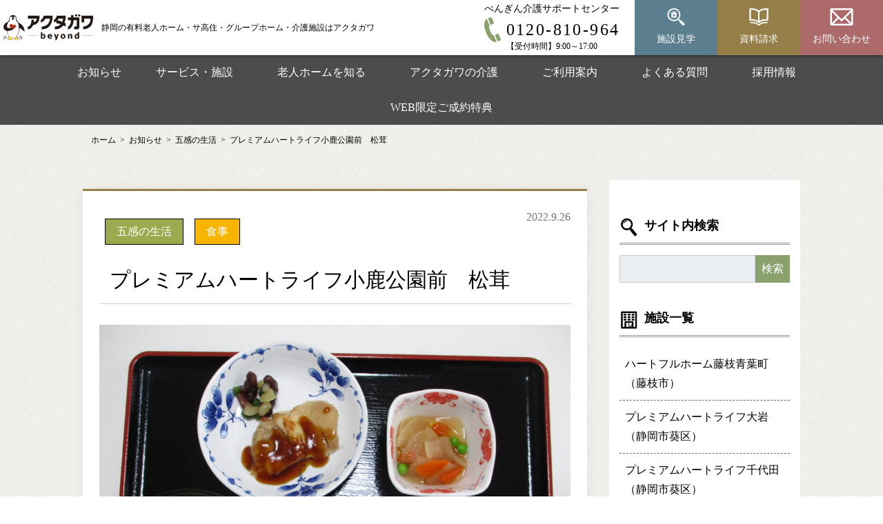

--- FILE ---
content_type: text/html; charset=UTF-8
request_url: https://www.akutagawa-heartlife.jp/news/phloshikakouenmae20220925/
body_size: 10752
content:
<!doctype html>
<html lang="ja">
	<head>
<!-- Google Tag Manager -->
<script>(function(w,d,s,l,i){w[l]=w[l]||[];w[l].push({'gtm.start':
new Date().getTime(),event:'gtm.js'});var f=d.getElementsByTagName(s)[0],
j=d.createElement(s),dl=l!='dataLayer'?'&l='+l:'';j.async=true;j.src=
'https://www.googletagmanager.com/gtm.js?id='+i+dl;f.parentNode.insertBefore(j,f);
})(window,document,'script','dataLayer','GTM-5RCWGB5');</script>
<!-- End Google Tag Manager -->
		<meta charset="utf-8">
		<meta http-equiv="X-UA-Compatible" content="IE=edge">
		<title>プレミアムハートライフ静岡小鹿公園前　松茸 | 静岡の有料老人ホーム・サ高住・グループホーム・介護施設はアクタガワ</title>
		<meta name="HandheldFriendly" content="True">
		<meta name="MobileOptimized" content="320">
		<meta name="viewport" content="width=device-width, initial-scale=1"/>
		<link rel="apple-touch-icon" href="https://www.akutagawa-heartlife.jp/wp-content/themes/rwd-custom/library/images/apple-touch-icon.png">
		<link rel="icon" href="https://www.akutagawa-heartlife.jp/wp-content/themes/rwd-custom/favicon.png">
		<!--[if IE]>
			<link rel="shortcut icon" href="https://www.akutagawa-heartlife.jp/wp-content/themes/rwd-custom/favicon.ico">
		<![endif]-->
				<meta name="msapplication-TileColor" content="#ffffff">
		<meta name="msapplication-TileImage" content="https://www.akutagawa-heartlife.jp/wp-content/themes/rwd-custom/library/images/win8-tile-icon.png">
		<meta name='robots' content='max-image-preview:large' />

<!-- All In One SEO Pack 3.7.1[543,604] -->
<meta name="description"  content="プレミアムハートライフ小鹿公園前では、本社から届いた松茸をお客様方にお見せし、翌日の夕食で松茸ご飯、お吸い物として提供しました。皆様舌鼓を打たれていたご様子でした" />

<meta name="keywords"  content="静岡市,駿河区,老人ホーム,介護付き有料老人ホーム,プレミアムハートライフ小鹿公園前,アクタガワ,生活リハビリ" />

<link rel="canonical" href="https://www.akutagawa-heartlife.jp/news/phloshikakouenmae20220925/" />
<meta property="og:type" content="article" />
<meta property="og:title" content="プレミアムハートライフ静岡小鹿公園前　松茸 | 静岡の有料老人ホーム・サ高住・グループホーム・介護施設はアクタガワ" />
<meta property="og:description" content="プレミアムハートライフ小鹿公園前では、本社から届いた松茸をお客様方にお見せし、翌日の夕食で松茸ご飯、お吸い物として提供しました。皆様舌鼓を打たれていたご様子でした" />
<meta property="og:url" content="https://www.akutagawa-heartlife.jp/news/phloshikakouenmae20220925/" />
<meta property="og:site_name" content="静岡の有料老人ホーム・サ高住・グループホーム・介護施設のアクタガワ" />
<meta property="og:image" content="https://www.akutagawa-heartlife.jp/wp-content/uploads/2022/09/IMG_6055.jpg" />
<meta property="article:published_time" content="2022-09-26T07:29:42Z" />
<meta property="article:modified_time" content="2022-12-28T02:57:47Z" />
<meta property="og:image:secure_url" content="https://www.akutagawa-heartlife.jp/wp-content/uploads/2022/09/IMG_6055.jpg" />
<meta name="twitter:card" content="summary" />
<meta name="twitter:title" content="プレミアムハートライフ静岡小鹿公園前　松茸 | 静岡の有料老人ホーム・サ高住・グループホーム・介護施設はアクタガワ" />
<meta name="twitter:description" content="プレミアムハートライフ小鹿公園前では、本社から届いた松茸をお客様方にお見せし、翌日の夕食で松茸ご飯、お吸い物として提供しました。皆様舌鼓を打たれていたご様子でした" />
<meta name="twitter:image" content="https://www.akutagawa-heartlife.jp/wp-content/uploads/2022/09/IMG_6055.jpg" />
<!-- All In One SEO Pack -->
<link rel='dns-prefetch' href='//yubinbango.github.io' />
<link rel='dns-prefetch' href='//fonts.googleapis.com' />
<link rel='stylesheet' id='sbi_styles-css' href='https://www.akutagawa-heartlife.jp/wp-content/plugins/instagram-feed/css/sbi-styles.min.css' type='text/css' media='all' />
<link rel='stylesheet' id='classic-theme-styles-css' href='https://www.akutagawa-heartlife.jp/wp-includes/css/classic-themes.min.css' type='text/css' media='all' />
<link rel='stylesheet' id='contact-form-7-css' href='https://www.akutagawa-heartlife.jp/wp-content/plugins/contact-form-7/includes/css/styles.css' type='text/css' media='all' />
<link rel='stylesheet' id='toc-screen-css' href='https://www.akutagawa-heartlife.jp/wp-content/plugins/table-of-contents-plus/screen.min.css' type='text/css' media='all' />
<link rel='stylesheet' id='googleFonts-css' href='//fonts.googleapis.com/css?family=Lato%3A400%2C700%2C400italic%2C700italic' type='text/css' media='all' />
<link rel='stylesheet' id='bones-stylesheet-css' href='https://www.akutagawa-heartlife.jp/wp-content/themes/rwd-custom/library/css/style.css?35' type='text/css' media='all' />
<!--[if lt IE 9]>
<link rel='stylesheet' id='bones-ie-only-css' href='https://www.akutagawa-heartlife.jp/wp-content/themes/rwd-custom/library/css/ie.css' type='text/css' media='all' />
<![endif]-->
<script type='text/javascript' src='https://www.akutagawa-heartlife.jp/wp-includes/js/jquery/jquery.min.js' id='jquery-core-js'></script>
<script type='text/javascript' src='https://www.akutagawa-heartlife.jp/wp-includes/js/jquery/jquery-migrate.min.js' id='jquery-migrate-js'></script>
<script type='text/javascript' src='https://www.akutagawa-heartlife.jp/wp-content/themes/rwd-custom/library/js/libs/modernizr.custom.min.js' id='bones-modernizr-js'></script>
<meta name="format-detection" content="telephone=no">				
				
		<script type="text/javascript" src="https://www.akutagawa-heartlife.jp/wp-content/themes/rwd-custom/library/slick/slick.min.js"></script>
		<link type="text/css" rel="stylesheet" href="https://www.akutagawa-heartlife.jp/wp-content/themes/rwd-custom/library/slick/slick.css" />
		<link type="text/css" rel="stylesheet" href="https://www.akutagawa-heartlife.jp/wp-content/themes/rwd-custom/library/slick/slick-theme.css" />
		<link rel="stylesheet" href="//maxcdn.bootstrapcdn.com/font-awesome/4.7.0/css/font-awesome.min.css">

		<link rel="stylesheet" href="https://unpkg.com/scroll-hint@1.1.2/css/scroll-hint.css">
		<script src="https://unpkg.com/scroll-hint@1.1.2/js/scroll-hint.js"></script>

		
<script type="application/ld+json">
	{
		"@context": "http://schema.org",
		"@type": "Organization",
		"name": "株式会社アクタガワ",
		"foundingDate": "1999-06-14",
		"url": "https://www.akutagawa.co.jp",
		"logo": {
			"@type": "ImageObject",
			"url": "https://www.akutagawa-heartlife.jp/wp-content/themes/rwd-custom/library/images/common/logo_akutagawa.png"
		},
		"address": {
			"@type": "PostalAddress",
			"addressCountry": "JP",
			"postalCode": "420-0034",
			"addressRegion": "静岡県",
			"addressLocality": "静岡市葵区",
			"streetAddress": "常磐町二丁目13-4"
		}
	}
</script>

<script type="application/ld+json">
	{
		"@context": "https://schema.org",
		"@type": "WebSite",
		"url": "https://www.akutagawa-heartlife.jp",
		"potentialAction": {
			"@type": "SearchAction",
			"target": {
				"@type": "EntryPoint",
				"urlTemplate": "https://www.akutagawa-heartlife.jp/s={search_term_string}"
			},
			"query-input": "required name=search_term_string"
		}
	}
</script>

		<script type="application/ld+json">
		{
			"@context": "http://schema.org",
			"@type": "BlogPosting",
			"mainEntityOfPage":{
				"@type":"WebPage",
				"@id":"https://www.akutagawa-heartlife.jp/news/phloshikakouenmae20220925/"
			},
			"headline":"プレミアムハートライフ小鹿公園前　松茸",
			"image": [
				"https://www.akutagawa-heartlife.jp/wp-content/uploads/2022/09/IMG_6055.jpg"
			],
			"datePublished": "2022-09-26T16:29:42+09:00",
			"dateModified": "2022-12-28T11:57:47+09:00",
			"description": "プレミアムハートライフ小鹿公園前では、本社から届いた松茸をお客様方にお見せし、翌日の夕食で松茸ご飯、お吸い物を提供しました。皆様舌鼓を打たれていたご様子でした松茸を触",
			"publisher": {
				"@type": "Organization",
				"name": "株式会社アクタガワ",
				"foundingDate": "1999-06-14",
				"url": "https://www.akutagawa.co.jp",
				"logo": {
					"@type": "ImageObject",
					"url": "https://www.akutagawa-heartlife.jp/wp-content/themes/rwd-custom/library/images/common/logo_akutagawa.png"
				},
				"address": {
					"@type": "PostalAddress",
					"addressCountry": "JP",
					"postalCode": "420-0034",
					"addressRegion": "静岡県",
					"addressLocality": "静岡市葵区",
					"streetAddress": "常磐町二丁目13-4"
				}
			}
		}
	</script>



<script type="application/ld+json">
		{
		"@context": "https://schema.org",
		"@type": "BreadcrumbList",
		"itemListElement": [{
			"@type": "ListItem",
			"position": 1,
			"name": "ホーム",
			"item": "https://www.akutagawa-heartlife.jp/"
		},
									{
					"@type": "ListItem",
					"position": 2,
					"name": "お知らせ",
					"item": "https://www.akutagawa-heartlife.jp/news/"
				},
																		{
						"@type": "ListItem",
						"position": 3,
						"name": "五感の生活",
						"item": "https://www.akutagawa-heartlife.jp/news_category/news_sense/"
					},
														{
				"@type": "ListItem",
				"position": 4,
				"name": "プレミアムハートライフ小鹿公園前　松茸",
				"item": "https://www.akutagawa-heartlife.jp/news/phloshikakouenmae20220925/"
			}]
			}
</script>

	</head>

	<body class="news-template-default single single-news postid-4282" itemscope itemtype="http://schema.org/WebPage">
<!-- Google Tag Manager (noscript) -->
<noscript><iframe src="https://www.googletagmanager.com/ns.html?id=GTM-5RCWGB5"
height="0" width="0" style="display:none;visibility:hidden"></iframe></noscript>
<!-- End Google Tag Manager (noscript) -->
		<div id="container" class="">
			<header class="header" role="banner" itemscope itemtype="http://schema.org/WPHeader">
				<div id="inner-header" class="" >
					<div class="logo">
						<a href="https://www.akutagawa-heartlife.jp">
							<img src="https://www.akutagawa-heartlife.jp/wp-content/themes/rwd-custom/library/images/common/akutagawa_logo.svg" alt="静岡の有料老人ホーム・サ高住・グループホーム・介護施設はアクタガワ">
						</a>
													<div class="logo_subtext">静岡の有料老人ホーム・サ高住・グループホーム・介護施設はアクタガワ</div>
											</div>
											<input id="header_info_chk" type="checkbox" class="">
						<div class="header_info_switch">
							<label id="header_info_open" for="header_info_chk">
								<div class="sp_cv_btn">見学・相談・資料請求 ↓</div>
															</label>
						</div>
						<div class="header_info">
							<div class="title">お問い合わせ・各種お申込み</div>
							<ul class="">
								<li class="icon_block visit">
									<a href="https://www.akutagawa-heartlife.jp/visit/">
										<img src="https://www.akutagawa-heartlife.jp/wp-content/themes/rwd-custom/library/images/common/icon_visit.svg" class="icon" alt="施設見学"><span class="jp">施設見学</span>
									</a>
								</li>
								<li class="icon_block doc_request">
									<a href="https://www.akutagawa-heartlife.jp/req_doc/">
										<img src="https://www.akutagawa-heartlife.jp/wp-content/themes/rwd-custom/library/images/common/icon_doc.svg" class="icon" alt="資料請求"><span class="jp">資料請求</span>
									</a>
								</li>
								<li class="icon_block contact">
									<a href="https://www.akutagawa-heartlife.jp/contact/">
										<img src="https://www.akutagawa-heartlife.jp/wp-content/themes/rwd-custom/library/images/common/icon_contact.svg" class="icon" alt="お問い合わせ"><span class="jp">お問い合わせ</span>
									</a>
								</li>
								<li class="mobile_only">
									<a href="https://www.akutagawa-heartlife.jp/benefit/">
										<img src="https://www.akutagawa-heartlife.jp/wp-content/themes/rwd-custom/library/images/common/bnr_benefit.jpg" class="" alt="選べる入居ご成約特典">
									</a>
								</li>
								<li class="tel">
									<a href="tel:0120-810-964">
										<div class="tel_inner">
											<span class="txt">ぺんぎん介護サポートセンター</span>
											<img src="https://www.akutagawa-heartlife.jp/wp-content/themes/rwd-custom/library/images/common/tel.svg" class="icon" alt="ぺんぎん介護サポートセンター">
											<span class="number">0120-810-964</span>
										</div>
										<span class="time">【受付時間】9:00～17:00</span>
									</a>
								</li>
							</ul>
							<label id="header_info_close" for="header_info_chk">
								<span class="icon-bar"></span>
								<span class="icon-bar"></span>
								<span class="menu_text">閉じる</span>
							</label>
						</div>
									</div>
									<div class="menu">
						<label class="buMenu" for="checkMenu">
							<span class="icon-bar"></span>
							<span class="icon-bar"></span>
							<span class="icon-bar"></span>
						</label>
						<span class="menu_text">MENU</span>
					</div>
					<nav class="gnavi">
						<ul id="menu-%e3%82%b0%e3%83%ad%e3%83%bc%e3%83%90%e3%83%ab%e3%83%a1%e3%83%8b%e3%83%a5%e3%83%bc" class="nav top-nav cf"><li id="menu-item-430" class="icon news menu-item menu-item-type-post_type_archive menu-item-object-news menu-item-430"><a href="https://www.akutagawa-heartlife.jp/news/">お知らせ</a></li>
<li id="menu-item-431" class="menu-item menu-item-type-post_type_archive menu-item-object-detail menu-item-431"><a href="https://www.akutagawa-heartlife.jp/detail/">サービス・施設</a></li>
<li id="menu-item-3381" class="menu-item menu-item-type-post_type_archive menu-item-object-elderly menu-item-3381"><a href="https://www.akutagawa-heartlife.jp/elderly/">老人ホームを知る</a></li>
<li id="menu-item-480" class="menu-item menu-item-type-post_type menu-item-object-page menu-item-480"><a href="https://www.akutagawa-heartlife.jp/care/">アクタガワの介護</a></li>
<li id="menu-item-481" class="menu-item menu-item-type-post_type menu-item-object-page menu-item-481"><a href="https://www.akutagawa-heartlife.jp/guide/">ご利用案内</a></li>
<li id="menu-item-428" class="menu-item menu-item-type-post_type_archive menu-item-object-faq menu-item-428"><a href="https://www.akutagawa-heartlife.jp/faq/">よくある質問</a></li>
<li id="menu-item-436" class="menu-item menu-item-type-custom menu-item-object-custom menu-item-436"><a target="_blank" rel="noopener" href="https://akutagawa-recruit.jp/">採用情報</a></li>
<li id="menu-item-839" class="menu-item menu-item-type-post_type menu-item-object-page menu-item-839"><a href="https://www.akutagawa-heartlife.jp/benefit/">WEB限定ご成約特典</a></li>
<li id="menu-item-4057" class="sp menu-item menu-item-type-custom menu-item-object-custom menu-item-4057"><a href="https://www.akutagawa.co.jp/company/outline.php">会社概要</a></li>
<li id="menu-item-4056" class="sp menu-item menu-item-type-post_type menu-item-object-page menu-item-privacy-policy menu-item-4056"><a rel="privacy-policy" href="https://www.akutagawa-heartlife.jp/pp/">プライバシーポリシー</a></li>
</ul>					</nav>
							</header>
	<div class="breadcrumb_wrap">
	<ul class="breadcrumb">
					<li class="breadcrumb_item"><a href="https://www.akutagawa-heartlife.jp/">ホーム</a></li>
					<li class="breadcrumb_item"><a href="https://www.akutagawa-heartlife.jp/news/">お知らせ</a></li>
					<li class="breadcrumb_item"><a href="https://www.akutagawa-heartlife.jp/news_category/news_sense/">五感の生活</a></li>
					<li class="breadcrumb_item"><a href="https://www.akutagawa-heartlife.jp/news/phloshikakouenmae20220925/">プレミアムハートライフ小鹿公園前　松茸</a></li>
			</ul>
</div>
	<div id="content">
		<div id="inner-content" class="wrap cf">
			<main id="main" class="m-all t-2of3 d-5of7 cf" role="main">
								<article>
					<div class="news_date">2022.9.26</div>

										<div class="news_cat_label" style="background-color: #99ab4e; color: #fff;" >五感の生活</div> 
					<div class="news_cat_label" style="background-color: #f8b500; color: #fff;" >食事</div>					<h1>プレミアムハートライフ小鹿公園前　松茸</h1>

					<img class="main_article_image" src="https://www.akutagawa-heartlife.jp/wp-content/uploads/2022/09/IMG_6055.jpg">

					<div id="toc_container" class="no_bullets"><p class="toc_title">目次</p><ul class="toc_list"><li><a href="#i"><span class="toc_number toc_depth_1">1</span> 松茸を触って香りを楽しむ</a></li><li><a href="#i-2"><span class="toc_number toc_depth_1">2</span> 松茸実食</a></li><li><a href="#i-3"><span class="toc_number toc_depth_1">3</span> お客様のコメント</a></li><li><a href="#i-4"><span class="toc_number toc_depth_1">4</span> 担当職員のコメント</a></li><li><a href="#i-5"><span class="toc_number toc_depth_1">5</span> このイベントを行っている老人ホームは</a></li></ul></div>
<p>プレミアムハートライフ小鹿公園前では、本社から届いた松茸をお客様方にお見せし、翌日の夕食で松茸ご飯、お吸い物を提供しました。皆様舌鼓を打たれていたご様子でした</p>
<a href="https://www.akutagawa-heartlife.jp/req_doc/#form_imput"><img decoding="async" class="alignnone size-full wp-image-871" src="https://www.akutagawa-heartlife.jp/wp-content/uploads/2021/10/d859ad940b755f51d14dcdc6e0e03f94.jpg" alt="有料老人ホーム_静岡" width="680" height="130" /></a>
<h2><span id="i">松茸を触って香りを楽しむ</span></h2>
<p><strong>※お客様には手洗い後に香りを楽しんでいただくため、マスクを外しています。</strong></p>
<p><span style="color: #ff0000;"><img decoding="async" loading="lazy" class="alignnone wp-image-4283 size-full" src="https://www.akutagawa-heartlife.jp/wp-content/uploads/2022/09/IMG_6004.jpg" alt="静岡市駿河区有料老人ホーム_松茸" width="1000" height="750" srcset="https://www.akutagawa-heartlife.jp/wp-content/uploads/2022/09/IMG_6004.jpg 1000w, https://www.akutagawa-heartlife.jp/wp-content/uploads/2022/09/IMG_6004-768x576.jpg 768w" sizes="(max-width: 1000px) 100vw, 1000px" /></span><img decoding="async" loading="lazy" class="alignnone wp-image-4284 size-full" src="https://www.akutagawa-heartlife.jp/wp-content/uploads/2022/09/IMG_6009.jpg" alt="静岡市駿河区有料老人ホーム_松茸" width="1000" height="750" srcset="https://www.akutagawa-heartlife.jp/wp-content/uploads/2022/09/IMG_6009.jpg 1000w, https://www.akutagawa-heartlife.jp/wp-content/uploads/2022/09/IMG_6009-768x576.jpg 768w" sizes="(max-width: 1000px) 100vw, 1000px" /></p>
<p>夕食で召し上がるのは翌日となりますが、お客様には一足先に松茸の手触りと香りを堪能していただきました。中には2度香りを楽しまれたお客様のいらっしゃり、大変楽しみにしていただけたご様子でした。</p>
<img decoding="async" loading="lazy" class="alignnone wp-image-4311 size-full" src="https://www.akutagawa-heartlife.jp/wp-content/uploads/2022/09/IMG_6019-1.jpg" alt="静岡市駿河区有料老人ホーム_松茸" width="1000" height="750" srcset="https://www.akutagawa-heartlife.jp/wp-content/uploads/2022/09/IMG_6019-1.jpg 1000w, https://www.akutagawa-heartlife.jp/wp-content/uploads/2022/09/IMG_6019-1-768x576.jpg 768w" sizes="(max-width: 1000px) 100vw, 1000px" />
<p>松茸の事を知り、大変喜びながら、職員に松茸のお話をして下さったお客様もいらっしゃいました。お値段と松茸の数に驚かれていました。</p>
<h2><span id="i-2">松茸実食</span></h2>
<p><strong>※食事中の為、マスクを外して撮影しています。</strong></p>
<img decoding="async" loading="lazy" class="alignnone wp-image-4291 size-full" src="https://www.akutagawa-heartlife.jp/wp-content/uploads/2022/09/IMG_2996.jpg" alt="静岡市駿河区有料老人ホーム_松茸" width="1000" height="750" srcset="https://www.akutagawa-heartlife.jp/wp-content/uploads/2022/09/IMG_2996.jpg 1000w, https://www.akutagawa-heartlife.jp/wp-content/uploads/2022/09/IMG_2996-768x576.jpg 768w" sizes="(max-width: 1000px) 100vw, 1000px" /><img decoding="async" loading="lazy" class="alignnone wp-image-4293 size-full" src="https://www.akutagawa-heartlife.jp/wp-content/uploads/2022/09/IMG_6065.jpg" alt="静岡市駿河区有料老人ホーム_松茸" width="1000" height="750" srcset="https://www.akutagawa-heartlife.jp/wp-content/uploads/2022/09/IMG_6065.jpg 1000w, https://www.akutagawa-heartlife.jp/wp-content/uploads/2022/09/IMG_6065-768x576.jpg 768w" sizes="(max-width: 1000px) 100vw, 1000px" />
<p>プレミアムハートライフ小鹿公園前では毎年松茸をお客様に提供し、香りや触感を楽しんでいただいています。普段お食事のペースがゆっくりな方も早いペースで召し上がっていました。</p>
<h2><span id="i-3">お客様のコメント</span></h2>
<p>90代女性「年に1度の松茸だものね。楽しみ」</p>
<h2><span id="i-4">担当職員のコメント</span></h2>
<p>年に1度、お客様に松茸を提供し、香りや触感を楽しんでいただけたら、と職員一同考えて実施しております。松茸の他にも毎月行事食をお出しし、大変好評のお声をいただけています。</p>
<a href="https://www.akutagawa-heartlife.jp/req_doc/#form_imput"><img decoding="async" loading="lazy" class="alignnone wp-image-871 size-full" src="https://www.akutagawa-heartlife.jp/wp-content/uploads/2021/10/d859ad940b755f51d14dcdc6e0e03f94.jpg" alt="有料老人ホーム_静岡" width="680" height="130" /></a>
<h2><span id="i-5">このイベントを行っている<span id="i-5"><span id="i-6">老人ホーム</span></span><span id="i-5"><span id="i-6">は</span></span></span></h2>
<p><a href="https://www.akutagawa-heartlife.jp/detail/premiumheartlifeoshikakouenmae/">プレミアムハートライフ小鹿公園前（静岡市駿河区・介護付き有料老人ホーム）</a></p>
<a href="https://www.akutagawa-heartlife.jp/detail/premiumheartlifeoshikakouenmae/"><img decoding="async" loading="lazy" class="alignnone size-full wp-image-228" src="https://www.akutagawa-heartlife.jp/wp-content/uploads/2021/09/5d5c92a3c7715368cdf59f3d30a3fe25-1.jpg" alt="有料老人ホーム_静岡" width="1000" height="667" srcset="https://www.akutagawa-heartlife.jp/wp-content/uploads/2021/09/5d5c92a3c7715368cdf59f3d30a3fe25-1.jpg 1000w, https://www.akutagawa-heartlife.jp/wp-content/uploads/2021/09/5d5c92a3c7715368cdf59f3d30a3fe25-1-1024x683.jpg 1024w, https://www.akutagawa-heartlife.jp/wp-content/uploads/2021/09/5d5c92a3c7715368cdf59f3d30a3fe25-1-768x512.jpg 768w, https://www.akutagawa-heartlife.jp/wp-content/uploads/2021/09/5d5c92a3c7715368cdf59f3d30a3fe25-1-1536x1024.jpg 1536w" sizes="(max-width: 1000px) 100vw, 1000px" /></a>
					<div class="TopicsSnsBox">
						<div id="fb-root"></div>
						<script async defer crossorigin="anonymous" src="https://connect.facebook.net/ja_JP/sdk.js#xfbml=1&version=v12.0" nonce="Mhn5vy9b"></script>
						<div class="fb-like" data-href="https://www.akutagawa-heartlife.jp/news/phloshikakouenmae20220925/" data-width="" data-layout="button" data-action="like" data-size="large" data-share="false"></div>
						<div class="fb_share"><a target="_blank" href="https://www.facebook.com/sharer/sharer.php?u=https%3A%2F%2Fwww.akutagawa-heartlife.jp%2Fnews%2Fphloshikakouenmae20220925%2F&amp;src=sdkpreparse">シェアする</a></div>
						<div class="tw_button" ><a href="https://twitter.com/share?url=https%3A%2F%2Fwww.akutagawa-heartlife.jp%2Fnews%2Fphloshikakouenmae20220925%2F&text=プレミアムハートライフ小鹿公園前　松茸" rel="nofollow" target="_blank">Tweet</a></div>
						<div class="line_button" ><a href="https://timeline.line.me/social-plugin/share?url=https%3A%2F%2Fwww.akutagawa-heartlife.jp%2Fnews%2Fphloshikakouenmae20220925%2F" target="blank">LINEでシェア</a></div>
					</div>
				</article>
												<div class="entry_related">

										<h2 class="cc_related_title">「プレミアムハートライフ小鹿公園前　松茸」に関連する記事</h2>
										

											<div id="" class="common_news_list">
															
								<div class="NewsItem">
									<a href="https://www.akutagawa-heartlife.jp/news/phloshikakouenmae20220803/">
									<div class="NewsImg" style="background-image: url(https://www.akutagawa-heartlife.jp/wp-content/uploads/2022/07/20220711_140655-e1659486850136.jpg);"></div>
									<div class="NewsTxtBox">
																				<div class="flex_box">
											<div class="NewsDate">2022.8.3</div>
											<div class="NewsCat" style="background-color: #f8b500; color: #fff;" >食事</div> 
																					</div>
										<div class="NewsTitle">プレミアムハートライフ小鹿公園前　夏の味覚「とうもろこし」</div>

										<div class="NewsDesc">
										プレミアムハートライフ小鹿公園前では、7月11日に夏野菜のとうもろこしを提供しました。お客様にとうもろこしの皮むき作業を行っていた
																				</div>
									</div>
									</a>
								</div>
								
															
								<div class="NewsItem">
									<a href="https://www.akutagawa-heartlife.jp/news/phlchiyoda20220801/">
									<div class="NewsImg" style="background-image: url(https://www.akutagawa-heartlife.jp/wp-content/uploads/2022/07/IMG_5227-e1659413334343.jpg);"></div>
									<div class="NewsTxtBox">
																				<div class="flex_box">
											<div class="NewsDate">2022.8.2</div>
											<div class="NewsCat" style="background-color: #99ab4e; color: #fff;" >五感の生活</div> 
											<div class="NewsCat" style="background-color: #f8b500; color: #fff;" >食事</div>										</div>
										<div class="NewsTitle">プレミアムハートライフ小鹿公園前　土用の丑の日</div>

										<div class="NewsDesc">
										7月23日は「土用の丑の日」です。プレミアムハートライフ小鹿公園前では、少しお早めの7月22日の夕食にうなぎ丼を提供いたしました。今回
																				</div>
									</div>
									</a>
								</div>
								
															
								<div class="NewsItem">
									<a href="https://www.akutagawa-heartlife.jp/news/phloshikakouenmae20220828/">
									<div class="NewsImg" style="background-image: url(https://www.akutagawa-heartlife.jp/wp-content/uploads/2022/08/16606995659571.jpg);"></div>
									<div class="NewsTxtBox">
																				<div class="flex_box">
											<div class="NewsDate">2022.8.30</div>
											<div class="NewsCat" style="background-color: #ffd900; color: #fff;" >レクリエーション</div> 
																					</div>
										<div class="NewsTitle">プレミアムハートライフ小鹿公園前　花火レクリエーション</div>

										<div class="NewsDesc">
										プレミアムハートライフ小鹿公園前では、8月16日に施設の玄関前で花火レクリエーションを開催しました。コロナ禍で外出できない中、夏を
																				</div>
									</div>
									</a>
								</div>
								
															
								<div class="NewsItem">
									<a href="https://www.akutagawa-heartlife.jp/news/phloshikakouenmae20220829/">
									<div class="NewsImg" style="background-image: url(https://www.akutagawa-heartlife.jp/wp-content/uploads/2022/08/IMG_5354.jpg);"></div>
									<div class="NewsTxtBox">
																				<div class="flex_box">
											<div class="NewsDate">2022.9.1</div>
											<div class="NewsCat" style="background-color: #ffd900; color: #fff;" >レクリエーション</div> 
																					</div>
										<div class="NewsTitle">プレミアムハートライフ小鹿公園前　季節の作品制作</div>

										<div class="NewsDesc">
										プレミアムハートライフ小鹿公園前では、毎月その季節にあった展示物をお客様と一緒に作成し、フロアに展示しています。8月は3つの作品
																				</div>
									</div>
									</a>
								</div>
								
													</div>
									</div>

			</main>
			<div id="sidebar1" class="sidebar m-all t-1of3 d-2of7 last-col cf" role="complementary">
	<div id="SideWrap">
					<div id="search-2" class="widget widget_search"><h4 class="widgettitle">サイト内検索</h4><form role="search" method="get" id="searchform" class="searchform" action="https://www.akutagawa-heartlife.jp/">
	<div>
		<label for="s" class="screen-reader-text">検索:</label>
		<input type="search" id="s" name="s" value="" />
		<button type="submit" id="searchsubmit" >検索</button>
	</div>
</form></div>				<div class="SideFacilitiesBox">
			<h4 class="widgettitle SideFacilitiesTitle">施設一覧</h4>
			<ul class="SideFacilitiesList">
				<li class="SideFacilitiesItem"><a href="https://www.akutagawa-heartlife.jp/detail/%e3%83%8f%e3%83%bc%e3%83%88%e3%83%95%e3%83%ab%e3%83%9b%e3%83%bc%e3%83%a0%e8%97%a4%e6%9e%9d%e9%9d%92%e8%91%89%e7%94%ba%ef%bc%88%e8%97%a4%e6%9e%9d%e5%b8%82/">ハートフルホーム藤枝青葉町（藤枝市）</a></li><li class="SideFacilitiesItem"><a href="https://www.akutagawa-heartlife.jp/detail/premiumheartlifeooiwa/">プレミアムハートライフ大岩（静岡市葵区）</a></li><li class="SideFacilitiesItem"><a href="https://www.akutagawa-heartlife.jp/detail/premiumheartlifechiyoda/">プレミアムハートライフ千代田（静岡市葵区）</a></li><li class="SideFacilitiesItem"><a href="https://www.akutagawa-heartlife.jp/detail/premiumheartlifeoshikakouenmae/">プレミアムハートライフ小鹿公園前（静岡市駿河区）</a></li><li class="SideFacilitiesItem"><a href="https://www.akutagawa-heartlife.jp/detail/heartlifechiyoda/">ハートライフ千代田（静岡市葵区）</a></li><li class="SideFacilitiesItem"><a href="https://www.akutagawa-heartlife.jp/detail/heartlifeoshikiri/">ハートライフ押切（静岡市清水区）</a></li><li class="SideFacilitiesItem"><a href="https://www.akutagawa-heartlife.jp/detail/heartlifehatsuoi/">ハートライフ初生（浜松市中央区）</a></li><li class="SideFacilitiesItem"><a href="https://www.akutagawa-heartlife.jp/detail/heartlifetakayanagi/">ハートライフ高柳（藤枝市）</a></li><li class="SideFacilitiesItem"><a href="https://www.akutagawa-heartlife.jp/detail/heartlifekoishikawa/">ハートライフ小石川（藤枝市）</a></li><li class="SideFacilitiesItem"><a href="https://www.akutagawa-heartlife.jp/detail/heartlifenagaizumi/">ハートライフ長泉（駿東郡長泉町）</a></li><li class="SideFacilitiesItem"><a href="https://www.akutagawa-heartlife.jp/detail/%e3%83%8f%e3%83%bc%e3%83%88%e3%83%95%e3%83%ab%e3%83%9b%e3%83%bc%e3%83%a0%e5%b3%b6%e7%94%b0%e6%9d%b1%ef%bc%88%e5%b3%b6%e7%94%b0%e5%b8%82%ef%bc%89/">ハートフルホーム島田東（島田市）</a></li><li class="SideFacilitiesItem"><a href="https://www.akutagawa-heartlife.jp/detail/%e3%83%8f%e3%83%bc%e3%83%88%e3%83%95%e3%83%ab%e3%83%9b%e3%83%bc%e3%83%a0%e9%9d%99%e5%b2%a1%e5%9f%8e%e5%8c%97/">ハートフルホーム静岡城北（静岡市葵区）</a></li><li class="SideFacilitiesItem"><a href="https://www.akutagawa-heartlife.jp/detail/%e3%83%8f%e3%83%bc%e3%83%88%e3%83%95%e3%83%ab%e3%83%9b%e3%83%bc%e3%83%a0%e9%9d%99%e5%b2%a1%e8%a5%bf%e5%a5%88/">ハートフルホーム静岡西奈（静岡市葵区）</a></li><li class="SideFacilitiesItem"><a href="https://www.akutagawa-heartlife.jp/detail/%e3%83%8f%e3%83%bc%e3%83%88%e3%83%95%e3%83%ab%e3%83%9b%e3%83%bc%e3%83%a0%e9%9d%99%e5%b2%a1%e5%85%ab%e5%b9%a1/">ハートフルホーム静岡八幡（静岡市駿河区）</a></li><li class="SideFacilitiesItem"><a href="https://www.akutagawa-heartlife.jp/detail/%e3%83%8f%e3%83%bc%e3%83%88%e3%83%95%e3%83%ab%e3%83%9b%e3%83%bc%e3%83%a0%e9%9d%99%e5%b2%a1%e5%b0%8f%e9%b9%bf%e5%85%ac%e5%9c%92%e5%89%8d/">ハートフルホーム静岡小鹿公園前（静岡市駿河区）</a></li><li class="SideFacilitiesItem"><a href="https://www.akutagawa-heartlife.jp/detail/%e3%83%8f%e3%83%bc%e3%83%88%e3%83%95%e3%83%ab%e3%83%9b%e3%83%bc%e3%83%a0%e6%b8%85%e6%b0%b4%e5%be%a1%e9%96%80%e5%8f%b0/">ハートフルホーム清水御門台（静岡市清水区）</a></li><li class="SideFacilitiesItem"><a href="https://www.akutagawa-heartlife.jp/detail/%e3%83%8f%e3%83%bc%e3%83%88%e3%83%95%e3%83%ab%e3%83%9b%e3%83%bc%e3%83%a0%e6%b8%85%e6%b0%b4%e6%9c%89%e6%9d%b1%e5%9d%82/">ハートフルホーム清水有東坂（静岡市清水区）</a></li><li class="SideFacilitiesItem"><a href="https://www.akutagawa-heartlife.jp/detail/%e3%83%8f%e3%83%bc%e3%83%88%e3%83%95%e3%83%ab%e3%83%9b%e3%83%bc%e3%83%a0%e5%af%8c%e5%a3%ab%e5%8e%9a%e5%8e%9f/">ハートフルホーム富士厚原（富士市）</a></li><li class="SideFacilitiesItem"><a href="https://www.akutagawa-heartlife.jp/detail/%e3%83%8f%e3%83%bc%e3%83%88%e3%83%95%e3%83%ab%e3%83%9b%e3%83%bc%e3%83%a0%e5%af%8c%e5%a3%ab%e5%8a%a0%e5%b3%b6/">ハートフルホーム富士加島（富士市）</a></li><li class="SideFacilitiesItem"><a href="https://www.akutagawa-heartlife.jp/detail/%e3%83%8f%e3%83%bc%e3%83%88%e3%83%95%e3%83%ab%e3%83%9b%e3%83%bc%e3%83%a0%e6%b2%bc%e6%b4%a5%e9%96%8b%e5%8c%97/">ハートフルホーム沼津開北（沼津市）</a></li>			</ul>

			<h4 class="widgettitle SideMapTitle">地域から施設を探す</h4>
			<ul class="SideFacilitiesList">
				<li class="SideFacilitiesItem"><a href="https://www.akutagawa-heartlife.jp/detail_area/hamamatsu/">浜松市中央区</a></li><li class="SideFacilitiesItem"><a href="https://www.akutagawa-heartlife.jp/detail_area/shimada/">島田市</a></li><li class="SideFacilitiesItem"><a href="https://www.akutagawa-heartlife.jp/detail_area/shizuoka/">静岡市</a></li><li class="SideFacilitiesItem"><a href="https://www.akutagawa-heartlife.jp/detail_area/detail_aoi/">静岡市葵区</a></li><li class="SideFacilitiesItem"><a href="https://www.akutagawa-heartlife.jp/detail_area/detail_suruga/">静岡市駿河区</a></li><li class="SideFacilitiesItem"><a href="https://www.akutagawa-heartlife.jp/detail_area/detail_simizu/">静岡市清水区</a></li><li class="SideFacilitiesItem"><a href="https://www.akutagawa-heartlife.jp/detail_area/detail_fujieda/">藤枝市</a></li><li class="SideFacilitiesItem"><a href="https://www.akutagawa-heartlife.jp/detail_area/%e5%af%8c%e5%a3%ab%e5%b8%82/">富士市</a></li><li class="SideFacilitiesItem"><a href="https://www.akutagawa-heartlife.jp/detail_area/%e6%b2%bc%e6%b4%a5%e5%b8%82/">沼津市</a></li><li class="SideFacilitiesItem"><a href="https://www.akutagawa-heartlife.jp/detail_area/detail_sunto/">駿東郡長泉町</a></li>			</ul>
		</div>
		<div class="SideTopicsBox">
			<h4 class="widgettitle SideTopicsCatTitle">カテゴリ</h4>
			<ul class="SideTopicsCatList">
					<li class="cat-item cat-item-101"><a href="https://www.akutagawa-heartlife.jp/news_category/jirei/">リハネクスト事例</a>
</li>
	<li class="cat-item cat-item-57"><a href="https://www.akutagawa-heartlife.jp/news_category/news_sense/">五感の生活</a>
</li>
	<li class="cat-item cat-item-58"><a href="https://www.akutagawa-heartlife.jp/news_category/news_reha/">生活リハビリ</a>
</li>
	<li class="cat-item cat-item-54"><a href="https://www.akutagawa-heartlife.jp/news_category/news_recreation/">レクリエーション</a>
</li>
	<li class="cat-item cat-item-56"><a href="https://www.akutagawa-heartlife.jp/news_category/news_meal/">食事</a>
</li>
	<li class="cat-item cat-item-96"><a href="https://www.akutagawa-heartlife.jp/news_category/regional_exchange/">地域交流</a>
</li>
	<li class="cat-item cat-item-80"><a href="https://www.akutagawa-heartlife.jp/news_category/news_goout/">外出</a>
</li>
	<li class="cat-item cat-item-53"><a href="https://www.akutagawa-heartlife.jp/news_category/news_event/">イベント</a>
</li>
	<li class="cat-item cat-item-93"><a href="https://www.akutagawa-heartlife.jp/news_category/news_family/">ご家族様との交流</a>
</li>
	<li class="cat-item cat-item-79"><a href="https://www.akutagawa-heartlife.jp/news_category/news_guide/">ご利用案内</a>
</li>
	<li class="cat-item cat-item-52"><a href="https://www.akutagawa-heartlife.jp/news_category/news_news/">お知らせ</a>
</li>
	<li class="cat-item cat-item-85"><a href="https://www.akutagawa-heartlife.jp/news_category/news_care/">アクタガワの介護</a>
</li>
			</ul>
		</div>

		<div>
			<a href="https://www.akutagawa-heartlife.jp/benefit/">
				<img src="https://www.akutagawa-heartlife.jp/wp-content/themes/rwd-custom/library/images/common/side_benefit_bnr2.svg" alt="Web申込限定選べる入居ご成約特典">
			</a>
		</div>
	</div>
</div>
		</div>
	</div>
													<section id="bottom">
				<h2 class="single_border">お問い合わせ・各種お申込み</h2>

				<div class="bottom_tel_box">
					<div class="tel_icon"><img src="https://www.akutagawa-heartlife.jp/wp-content/themes/rwd-custom/library/images/common/tel.svg" alt="tel"></div>
					<div class="sub_telno">ぺんぎん介護サポートセンター</div>
					<div class="number"><a href="tel:0120-810-964">0120-810-964</a></div>
				</div>
				<div class="time">【電話受付時間】9:00～17:00</div>

									<div class="conv_box">
						<div class="block_visit">
							<a href="https://www.akutagawa-heartlife.jp/visit/">
								<img src="https://www.akutagawa-heartlife.jp/wp-content/themes/rwd-custom/library/images/common/icon_visit.svg" class="icon" alt="施設見学"><span class="jp">施設見学</span>
							</a>
						</div>
						<div class="block_doc_request">
							<a href="https://www.akutagawa-heartlife.jp/req_doc/">
								<img src="https://www.akutagawa-heartlife.jp/wp-content/themes/rwd-custom/library/images/common/icon_doc.svg" class="icon" alt="資料請求"><span class="jp">資料請求</span>
							</a>
						</div>
						<div class="block_contact">
							<a href="https://www.akutagawa-heartlife.jp/contact/">
								<img src="https://www.akutagawa-heartlife.jp/wp-content/themes/rwd-custom/library/images/common/icon_contact.svg" class="icon" alt="お問い合わせ"><span class="jp">お問い合わせ</span>
							</a>
						</div>
					</div>
							</section>


			
							<section id="bnr_area">
					<ul>
						<li><a target="_blank" href="https://www.akutagawa.co.jp/"><img src="https://www.akutagawa-heartlife.jp/wp-content/themes/rwd-custom/library/images/common/bnr_corporate.png" alt="株式会社アクタガワ"></a></li>
						<li><a target="_blank" href="https://akutagawa-dayservice.com/"><img src="https://www.akutagawa-heartlife.jp/wp-content/themes/rwd-custom/library/images/common/bnr_dayservice.png" alt="アクタガワのデイサービス"></a></li>
						<li><a target="_blank" href="https://akutagawa-grouphome.com/"><img src="https://www.akutagawa-heartlife.jp/wp-content/themes/rwd-custom/library/images/common/bnr_grouphome.png" alt="アクタガワのグループホーム"></a></li>
						<li><a target="_blank" href="https://www.noureha-shizuoka.com/"><img src="https://www.akutagawa-heartlife.jp/wp-content/themes/rwd-custom/library/images/common/bnr_bot2.png" alt="脳梗塞リハビリBOT" style="background:#fff;"></a></li>
											</ul>
				</section>
			
			<section id="footer_logo_wrap">
				<div class="footer_logo">
					<a href="https://www.akutagawa-heartlife.jp"><img src="https://www.akutagawa-heartlife.jp/wp-content/themes/rwd-custom/library/images/common/logo_icon.png" alt="アクタガワ" /></a>
				</div>
				<div class="footer_msgbox">
					アクタガワ（本社：静岡市葵区）は静岡県内、<br class="m">静岡市葵区・静岡市駿河区・静岡市清水区・浜松市北区・<br class="m">藤枝市・富士市・<br class="pc">沼津市・駿東郡長泉町にて介護付有料老人ホーム、サービス付き高齢者向け住宅、グループホームを運営しております。
				</div>
			</section>

			<footer class="footer" role="contentinfo" itemscope itemtype="http://schema.org/WPFooter">
				<div id="inner-footer" class="wrap cf">
											<div class="footer_menu_box">
							<ul id="menu-%e3%83%95%e3%83%83%e3%82%bf%e3%83%bc%e3%83%a1%e3%83%8b%e3%83%a5%e3%83%bc" class="footer-menu1"><li id="menu-item-799" class="menu-item menu-item-type-post_type_archive menu-item-object-news menu-item-799"><a href="https://www.akutagawa-heartlife.jp/news/">お知らせ一覧</a></li>
<li id="menu-item-3382" class="menu-item menu-item-type-post_type_archive menu-item-object-elderly menu-item-3382"><a href="https://www.akutagawa-heartlife.jp/elderly/">老人ホームを知る</a></li>
<li id="menu-item-800" class="menu-item menu-item-type-post_type menu-item-object-page menu-item-800"><a href="https://www.akutagawa-heartlife.jp/care/">アクタガワの介護</a></li>
<li id="menu-item-801" class="menu-item menu-item-type-post_type menu-item-object-page menu-item-801"><a href="https://www.akutagawa-heartlife.jp/guide/">ご利用案内</a></li>
<li id="menu-item-803" class="menu-item menu-item-type-custom menu-item-object-custom menu-item-803"><a target="_blank" rel="noopener" href="https://www.akutagawa.co.jp/company/outline.php">会社概要</a></li>
<li id="menu-item-804" class="menu-item menu-item-type-custom menu-item-object-custom menu-item-804"><a target="_blank" rel="noopener" href="https://akutagawa-recruit.jp/">採用情報</a></li>
<li id="menu-item-807" class="menu-item menu-item-type-post_type menu-item-object-page menu-item-privacy-policy menu-item-807"><a rel="privacy-policy" href="https://www.akutagawa-heartlife.jp/pp/">プライバシーポリシー</a></li>
</ul>							<ul class="footer_menu2">
																		<li><a href="https://www.akutagawa-heartlife.jp/detail_kind/detail_phl/">介護付有料老人ホーム</a>
											<ul class="footer_menu_sub">
												<li><a href="https://www.akutagawa-heartlife.jp/detail/premiumheartlifeooiwa/">静岡市:プレミアムハートライフ大岩（静岡市葵区）</a></li><li><a href="https://www.akutagawa-heartlife.jp/detail/premiumheartlifechiyoda/">静岡市:プレミアムハートライフ千代田（静岡市葵区）</a></li><li><a href="https://www.akutagawa-heartlife.jp/detail/premiumheartlifeoshikakouenmae/">静岡市:プレミアムハートライフ小鹿公園前（静岡市駿河区）</a></li>											</ul>
										</li>
																		<li><a href="https://www.akutagawa-heartlife.jp/detail_kind/detail_hl/">サービス付き高齢者向け住宅</a>
											<ul class="footer_menu_sub">
												<li><a href="https://www.akutagawa-heartlife.jp/detail/heartlifechiyoda/">静岡市:ハートライフ千代田（静岡市葵区）</a></li><li><a href="https://www.akutagawa-heartlife.jp/detail/heartlifeoshikiri/">静岡市:ハートライフ押切（静岡市清水区）</a></li><li><a href="https://www.akutagawa-heartlife.jp/detail/heartlifehatsuoi/">浜松市中央区:ハートライフ初生（浜松市中央区）</a></li><li><a href="https://www.akutagawa-heartlife.jp/detail/heartlifetakayanagi/">藤枝市:ハートライフ高柳（藤枝市）</a></li><li><a href="https://www.akutagawa-heartlife.jp/detail/heartlifekoishikawa/">藤枝市:ハートライフ小石川（藤枝市）</a></li><li><a href="https://www.akutagawa-heartlife.jp/detail/heartlifenagaizumi/">駿東郡長泉町:ハートライフ長泉（駿東郡長泉町）</a></li>											</ul>
										</li>
																		<li><a href="https://www.akutagawa-heartlife.jp/detail_kind/detail_hfh/">グループホーム</a>
											<ul class="footer_menu_sub">
												<li><a href="https://akutagawa-grouphome.com/facilities/heartfulhome-hujiedaaoba/" target="_blank">藤枝市:ハートフルホーム藤枝青葉町（藤枝市）</a></li><li><a href="https://akutagawa-grouphome.com/facilities/heartfulhome-shimadahigashi/" target="_blank">島田市:ハートフルホーム島田東（島田市）</a></li><li><a href="https://akutagawa-grouphome.com/facilities/heartfulhome-johoku/" target="_blank">静岡市:ハートフルホーム静岡城北（静岡市葵区）</a></li><li><a href="https://akutagawa-grouphome.com/facilities/heartfulhome-nisina/" target="_blank">静岡市:ハートフルホーム静岡西奈（静岡市葵区）</a></li><li><a href="https://akutagawa-grouphome.com/facilities/heartfulhome-yahata/" target="_blank">静岡市:ハートフルホーム静岡八幡（静岡市駿河区）</a></li><li><a href="https://akutagawa-grouphome.com/facilities/heartfulhome-osikakouenmae/" target="_blank">静岡市:ハートフルホーム静岡小鹿公園前（静岡市駿河区）</a></li><li><a href="https://akutagawa-grouphome.com/facilities/heartfulhome-mikadodai/" target="_blank">静岡市:ハートフルホーム清水御門台（静岡市清水区）</a></li><li><a href="https://akutagawa-grouphome.com/facilities/heartfulhome-utozaka/" target="_blank">静岡市:ハートフルホーム清水有東坂（静岡市清水区）</a></li><li><a href="https://akutagawa-grouphome.com/facilities/heartfulhome-atsuhara/" target="_blank">富士市:ハートフルホーム富士厚原（富士市）</a></li><li><a href="https://akutagawa-grouphome.com/facilities/heartfulhome-kajima/" target="_blank">富士市:ハートフルホーム富士加島（富士市）</a></li><li><a href="https://akutagawa-grouphome.com/facilities/heartfulhome-kaihoku/" target="_blank">沼津市:ハートフルホーム沼津開北（沼津市）</a></li>											</ul>
										</li>
															</ul>
							<ul class="footer_menu3">
								<li><a href="#" class="nolink">地域から施設を探す</a>
									<ul class="footer_menu_sub">
										<li><a href="https://www.akutagawa-heartlife.jp/detail_area/hamamatsu/">浜松市中央区</a></li><li><a href="https://www.akutagawa-heartlife.jp/detail_area/shimada/">島田市</a></li><li><a href="https://www.akutagawa-heartlife.jp/detail_area/shizuoka/">静岡市</a></li><li><a href="https://www.akutagawa-heartlife.jp/detail_area/detail_aoi/">静岡市葵区</a></li><li><a href="https://www.akutagawa-heartlife.jp/detail_area/detail_suruga/">静岡市駿河区</a></li><li><a href="https://www.akutagawa-heartlife.jp/detail_area/detail_simizu/">静岡市清水区</a></li><li><a href="https://www.akutagawa-heartlife.jp/detail_area/detail_fujieda/">藤枝市</a></li><li><a href="https://www.akutagawa-heartlife.jp/detail_area/%e5%af%8c%e5%a3%ab%e5%b8%82/">富士市</a></li><li><a href="https://www.akutagawa-heartlife.jp/detail_area/%e6%b2%bc%e6%b4%a5%e5%b8%82/">沼津市</a></li><li><a href="https://www.akutagawa-heartlife.jp/detail_area/detail_sunto/">駿東郡長泉町</a></li>									</ul>
								</li>
							</ul>
						</div>
										<div class="footer_emblem_box">
						<div class="footer_emblem"><img src="https://www.akutagawa-heartlife.jp/wp-content/themes/rwd-custom/library/images/common/emblem.svg" width="350" height="126" /></div>
						<div class="footer_emblem_note"><img src="https://www.akutagawa-heartlife.jp/wp-content/themes/rwd-custom/library/images/common/emblem_note.svg" width="350" height="12" /></div>
					</div>
				</div>
				<p class="source-org copyright">Copyright &copy; Akutagawa co.,ltd. All rights reserved.</p>
			</footer>
					</div>
				<script>
			document.addEventListener('DOMContentLoaded', function (event) {
				for (let i = 0; i < document.forms.length; ++i) {
					let form = document.forms[i];
					if (form.method != "get") {  var input7mz9o5ha = document.createElement("input"); input7mz9o5ha.setAttribute("type", "hidden"); input7mz9o5ha.setAttribute("name", "7mz9o5ha");  input7mz9o5ha.setAttribute("value", "wxkyb6j858sk"); form.appendChild(input7mz9o5ha); }
if (form.method != "get") {  var inputwlh79p6t = document.createElement("input"); inputwlh79p6t.setAttribute("type", "hidden"); inputwlh79p6t.setAttribute("name", "wlh79p6t");  inputwlh79p6t.setAttribute("value", "u1a7i5ufnnf0"); form.appendChild(inputwlh79p6t); }
if (form.method != "get") {  var inputkdb71s69 = document.createElement("input"); inputkdb71s69.setAttribute("type", "hidden"); inputkdb71s69.setAttribute("name", "kdb71s69");  inputkdb71s69.setAttribute("value", "1xqutyjdfco9"); form.appendChild(inputkdb71s69); }
				}
			});
		</script>
		<!-- Instagram Feed JS -->
<script type="text/javascript">
var sbiajaxurl = "https://www.akutagawa-heartlife.jp/wp-admin/admin-ajax.php";
</script>
<script type='text/javascript' src='https://www.akutagawa-heartlife.jp/wp-content/plugins/contact-form-7/includes/swv/js/index.js' id='swv-js'></script>
<script type='text/javascript' id='contact-form-7-js-extra'>
/* <![CDATA[ */
var wpcf7 = {"api":{"root":"https:\/\/www.akutagawa-heartlife.jp\/wp-json\/","namespace":"contact-form-7\/v1"}};
/* ]]> */
</script>
<script type='text/javascript' src='https://www.akutagawa-heartlife.jp/wp-content/plugins/contact-form-7/includes/js/index.js' id='contact-form-7-js'></script>
<script type='text/javascript' src='https://www.akutagawa-heartlife.jp/wp-content/plugins/table-of-contents-plus/front.min.js' id='toc-front-js'></script>
<script type='text/javascript' src='https://yubinbango.github.io/yubinbango/yubinbango.js' id='yubinbango-js'></script>
<script type='text/javascript' src='https://www.google.com/recaptcha/api.js?render=6LcALTcsAAAAADgGZArA-ir1BaB4ovzSOca_dbaS' id='google-recaptcha-js'></script>
<script type='text/javascript' src='https://www.akutagawa-heartlife.jp/wp-includes/js/dist/vendor/wp-polyfill-inert.min.js' id='wp-polyfill-inert-js'></script>
<script type='text/javascript' src='https://www.akutagawa-heartlife.jp/wp-includes/js/dist/vendor/regenerator-runtime.min.js' id='regenerator-runtime-js'></script>
<script type='text/javascript' src='https://www.akutagawa-heartlife.jp/wp-includes/js/dist/vendor/wp-polyfill.min.js' id='wp-polyfill-js'></script>
<script type='text/javascript' id='wpcf7-recaptcha-js-extra'>
/* <![CDATA[ */
var wpcf7_recaptcha = {"sitekey":"6LcALTcsAAAAADgGZArA-ir1BaB4ovzSOca_dbaS","actions":{"homepage":"homepage","contactform":"contactform"}};
/* ]]> */
</script>
<script type='text/javascript' src='https://www.akutagawa-heartlife.jp/wp-content/plugins/contact-form-7/modules/recaptcha/index.js' id='wpcf7-recaptcha-js'></script>
<script type='text/javascript' src='https://www.akutagawa-heartlife.jp/wp-content/themes/rwd-custom/library/js/scripts.js' id='bones-js-js'></script>
				<script>
		jQuery(document).ready( function() {
			jQuery("a[href^=tel]").on('click',function() {
				ga('send','event','click','tel-tap');
			});
			jQuery(".buMenu").on('click',function() {
				if(!jQuery('.header .menu').hasClass("open")) {
					ga('send','event','click','head-menu');
				}
			});
			jQuery(".sp_cv_btn").on('click',function() {
				ga('send','event','click','cv-menu');
			});
		});
						</script>
	</body>
</html><!-- end of site. what a ride! -->


--- FILE ---
content_type: text/html; charset=utf-8
request_url: https://www.google.com/recaptcha/api2/anchor?ar=1&k=6LcALTcsAAAAADgGZArA-ir1BaB4ovzSOca_dbaS&co=aHR0cHM6Ly93d3cuYWt1dGFnYXdhLWhlYXJ0bGlmZS5qcDo0NDM.&hl=en&v=PoyoqOPhxBO7pBk68S4YbpHZ&size=invisible&anchor-ms=20000&execute-ms=30000&cb=ycfuzrdxw65o
body_size: 48697
content:
<!DOCTYPE HTML><html dir="ltr" lang="en"><head><meta http-equiv="Content-Type" content="text/html; charset=UTF-8">
<meta http-equiv="X-UA-Compatible" content="IE=edge">
<title>reCAPTCHA</title>
<style type="text/css">
/* cyrillic-ext */
@font-face {
  font-family: 'Roboto';
  font-style: normal;
  font-weight: 400;
  font-stretch: 100%;
  src: url(//fonts.gstatic.com/s/roboto/v48/KFO7CnqEu92Fr1ME7kSn66aGLdTylUAMa3GUBHMdazTgWw.woff2) format('woff2');
  unicode-range: U+0460-052F, U+1C80-1C8A, U+20B4, U+2DE0-2DFF, U+A640-A69F, U+FE2E-FE2F;
}
/* cyrillic */
@font-face {
  font-family: 'Roboto';
  font-style: normal;
  font-weight: 400;
  font-stretch: 100%;
  src: url(//fonts.gstatic.com/s/roboto/v48/KFO7CnqEu92Fr1ME7kSn66aGLdTylUAMa3iUBHMdazTgWw.woff2) format('woff2');
  unicode-range: U+0301, U+0400-045F, U+0490-0491, U+04B0-04B1, U+2116;
}
/* greek-ext */
@font-face {
  font-family: 'Roboto';
  font-style: normal;
  font-weight: 400;
  font-stretch: 100%;
  src: url(//fonts.gstatic.com/s/roboto/v48/KFO7CnqEu92Fr1ME7kSn66aGLdTylUAMa3CUBHMdazTgWw.woff2) format('woff2');
  unicode-range: U+1F00-1FFF;
}
/* greek */
@font-face {
  font-family: 'Roboto';
  font-style: normal;
  font-weight: 400;
  font-stretch: 100%;
  src: url(//fonts.gstatic.com/s/roboto/v48/KFO7CnqEu92Fr1ME7kSn66aGLdTylUAMa3-UBHMdazTgWw.woff2) format('woff2');
  unicode-range: U+0370-0377, U+037A-037F, U+0384-038A, U+038C, U+038E-03A1, U+03A3-03FF;
}
/* math */
@font-face {
  font-family: 'Roboto';
  font-style: normal;
  font-weight: 400;
  font-stretch: 100%;
  src: url(//fonts.gstatic.com/s/roboto/v48/KFO7CnqEu92Fr1ME7kSn66aGLdTylUAMawCUBHMdazTgWw.woff2) format('woff2');
  unicode-range: U+0302-0303, U+0305, U+0307-0308, U+0310, U+0312, U+0315, U+031A, U+0326-0327, U+032C, U+032F-0330, U+0332-0333, U+0338, U+033A, U+0346, U+034D, U+0391-03A1, U+03A3-03A9, U+03B1-03C9, U+03D1, U+03D5-03D6, U+03F0-03F1, U+03F4-03F5, U+2016-2017, U+2034-2038, U+203C, U+2040, U+2043, U+2047, U+2050, U+2057, U+205F, U+2070-2071, U+2074-208E, U+2090-209C, U+20D0-20DC, U+20E1, U+20E5-20EF, U+2100-2112, U+2114-2115, U+2117-2121, U+2123-214F, U+2190, U+2192, U+2194-21AE, U+21B0-21E5, U+21F1-21F2, U+21F4-2211, U+2213-2214, U+2216-22FF, U+2308-230B, U+2310, U+2319, U+231C-2321, U+2336-237A, U+237C, U+2395, U+239B-23B7, U+23D0, U+23DC-23E1, U+2474-2475, U+25AF, U+25B3, U+25B7, U+25BD, U+25C1, U+25CA, U+25CC, U+25FB, U+266D-266F, U+27C0-27FF, U+2900-2AFF, U+2B0E-2B11, U+2B30-2B4C, U+2BFE, U+3030, U+FF5B, U+FF5D, U+1D400-1D7FF, U+1EE00-1EEFF;
}
/* symbols */
@font-face {
  font-family: 'Roboto';
  font-style: normal;
  font-weight: 400;
  font-stretch: 100%;
  src: url(//fonts.gstatic.com/s/roboto/v48/KFO7CnqEu92Fr1ME7kSn66aGLdTylUAMaxKUBHMdazTgWw.woff2) format('woff2');
  unicode-range: U+0001-000C, U+000E-001F, U+007F-009F, U+20DD-20E0, U+20E2-20E4, U+2150-218F, U+2190, U+2192, U+2194-2199, U+21AF, U+21E6-21F0, U+21F3, U+2218-2219, U+2299, U+22C4-22C6, U+2300-243F, U+2440-244A, U+2460-24FF, U+25A0-27BF, U+2800-28FF, U+2921-2922, U+2981, U+29BF, U+29EB, U+2B00-2BFF, U+4DC0-4DFF, U+FFF9-FFFB, U+10140-1018E, U+10190-1019C, U+101A0, U+101D0-101FD, U+102E0-102FB, U+10E60-10E7E, U+1D2C0-1D2D3, U+1D2E0-1D37F, U+1F000-1F0FF, U+1F100-1F1AD, U+1F1E6-1F1FF, U+1F30D-1F30F, U+1F315, U+1F31C, U+1F31E, U+1F320-1F32C, U+1F336, U+1F378, U+1F37D, U+1F382, U+1F393-1F39F, U+1F3A7-1F3A8, U+1F3AC-1F3AF, U+1F3C2, U+1F3C4-1F3C6, U+1F3CA-1F3CE, U+1F3D4-1F3E0, U+1F3ED, U+1F3F1-1F3F3, U+1F3F5-1F3F7, U+1F408, U+1F415, U+1F41F, U+1F426, U+1F43F, U+1F441-1F442, U+1F444, U+1F446-1F449, U+1F44C-1F44E, U+1F453, U+1F46A, U+1F47D, U+1F4A3, U+1F4B0, U+1F4B3, U+1F4B9, U+1F4BB, U+1F4BF, U+1F4C8-1F4CB, U+1F4D6, U+1F4DA, U+1F4DF, U+1F4E3-1F4E6, U+1F4EA-1F4ED, U+1F4F7, U+1F4F9-1F4FB, U+1F4FD-1F4FE, U+1F503, U+1F507-1F50B, U+1F50D, U+1F512-1F513, U+1F53E-1F54A, U+1F54F-1F5FA, U+1F610, U+1F650-1F67F, U+1F687, U+1F68D, U+1F691, U+1F694, U+1F698, U+1F6AD, U+1F6B2, U+1F6B9-1F6BA, U+1F6BC, U+1F6C6-1F6CF, U+1F6D3-1F6D7, U+1F6E0-1F6EA, U+1F6F0-1F6F3, U+1F6F7-1F6FC, U+1F700-1F7FF, U+1F800-1F80B, U+1F810-1F847, U+1F850-1F859, U+1F860-1F887, U+1F890-1F8AD, U+1F8B0-1F8BB, U+1F8C0-1F8C1, U+1F900-1F90B, U+1F93B, U+1F946, U+1F984, U+1F996, U+1F9E9, U+1FA00-1FA6F, U+1FA70-1FA7C, U+1FA80-1FA89, U+1FA8F-1FAC6, U+1FACE-1FADC, U+1FADF-1FAE9, U+1FAF0-1FAF8, U+1FB00-1FBFF;
}
/* vietnamese */
@font-face {
  font-family: 'Roboto';
  font-style: normal;
  font-weight: 400;
  font-stretch: 100%;
  src: url(//fonts.gstatic.com/s/roboto/v48/KFO7CnqEu92Fr1ME7kSn66aGLdTylUAMa3OUBHMdazTgWw.woff2) format('woff2');
  unicode-range: U+0102-0103, U+0110-0111, U+0128-0129, U+0168-0169, U+01A0-01A1, U+01AF-01B0, U+0300-0301, U+0303-0304, U+0308-0309, U+0323, U+0329, U+1EA0-1EF9, U+20AB;
}
/* latin-ext */
@font-face {
  font-family: 'Roboto';
  font-style: normal;
  font-weight: 400;
  font-stretch: 100%;
  src: url(//fonts.gstatic.com/s/roboto/v48/KFO7CnqEu92Fr1ME7kSn66aGLdTylUAMa3KUBHMdazTgWw.woff2) format('woff2');
  unicode-range: U+0100-02BA, U+02BD-02C5, U+02C7-02CC, U+02CE-02D7, U+02DD-02FF, U+0304, U+0308, U+0329, U+1D00-1DBF, U+1E00-1E9F, U+1EF2-1EFF, U+2020, U+20A0-20AB, U+20AD-20C0, U+2113, U+2C60-2C7F, U+A720-A7FF;
}
/* latin */
@font-face {
  font-family: 'Roboto';
  font-style: normal;
  font-weight: 400;
  font-stretch: 100%;
  src: url(//fonts.gstatic.com/s/roboto/v48/KFO7CnqEu92Fr1ME7kSn66aGLdTylUAMa3yUBHMdazQ.woff2) format('woff2');
  unicode-range: U+0000-00FF, U+0131, U+0152-0153, U+02BB-02BC, U+02C6, U+02DA, U+02DC, U+0304, U+0308, U+0329, U+2000-206F, U+20AC, U+2122, U+2191, U+2193, U+2212, U+2215, U+FEFF, U+FFFD;
}
/* cyrillic-ext */
@font-face {
  font-family: 'Roboto';
  font-style: normal;
  font-weight: 500;
  font-stretch: 100%;
  src: url(//fonts.gstatic.com/s/roboto/v48/KFO7CnqEu92Fr1ME7kSn66aGLdTylUAMa3GUBHMdazTgWw.woff2) format('woff2');
  unicode-range: U+0460-052F, U+1C80-1C8A, U+20B4, U+2DE0-2DFF, U+A640-A69F, U+FE2E-FE2F;
}
/* cyrillic */
@font-face {
  font-family: 'Roboto';
  font-style: normal;
  font-weight: 500;
  font-stretch: 100%;
  src: url(//fonts.gstatic.com/s/roboto/v48/KFO7CnqEu92Fr1ME7kSn66aGLdTylUAMa3iUBHMdazTgWw.woff2) format('woff2');
  unicode-range: U+0301, U+0400-045F, U+0490-0491, U+04B0-04B1, U+2116;
}
/* greek-ext */
@font-face {
  font-family: 'Roboto';
  font-style: normal;
  font-weight: 500;
  font-stretch: 100%;
  src: url(//fonts.gstatic.com/s/roboto/v48/KFO7CnqEu92Fr1ME7kSn66aGLdTylUAMa3CUBHMdazTgWw.woff2) format('woff2');
  unicode-range: U+1F00-1FFF;
}
/* greek */
@font-face {
  font-family: 'Roboto';
  font-style: normal;
  font-weight: 500;
  font-stretch: 100%;
  src: url(//fonts.gstatic.com/s/roboto/v48/KFO7CnqEu92Fr1ME7kSn66aGLdTylUAMa3-UBHMdazTgWw.woff2) format('woff2');
  unicode-range: U+0370-0377, U+037A-037F, U+0384-038A, U+038C, U+038E-03A1, U+03A3-03FF;
}
/* math */
@font-face {
  font-family: 'Roboto';
  font-style: normal;
  font-weight: 500;
  font-stretch: 100%;
  src: url(//fonts.gstatic.com/s/roboto/v48/KFO7CnqEu92Fr1ME7kSn66aGLdTylUAMawCUBHMdazTgWw.woff2) format('woff2');
  unicode-range: U+0302-0303, U+0305, U+0307-0308, U+0310, U+0312, U+0315, U+031A, U+0326-0327, U+032C, U+032F-0330, U+0332-0333, U+0338, U+033A, U+0346, U+034D, U+0391-03A1, U+03A3-03A9, U+03B1-03C9, U+03D1, U+03D5-03D6, U+03F0-03F1, U+03F4-03F5, U+2016-2017, U+2034-2038, U+203C, U+2040, U+2043, U+2047, U+2050, U+2057, U+205F, U+2070-2071, U+2074-208E, U+2090-209C, U+20D0-20DC, U+20E1, U+20E5-20EF, U+2100-2112, U+2114-2115, U+2117-2121, U+2123-214F, U+2190, U+2192, U+2194-21AE, U+21B0-21E5, U+21F1-21F2, U+21F4-2211, U+2213-2214, U+2216-22FF, U+2308-230B, U+2310, U+2319, U+231C-2321, U+2336-237A, U+237C, U+2395, U+239B-23B7, U+23D0, U+23DC-23E1, U+2474-2475, U+25AF, U+25B3, U+25B7, U+25BD, U+25C1, U+25CA, U+25CC, U+25FB, U+266D-266F, U+27C0-27FF, U+2900-2AFF, U+2B0E-2B11, U+2B30-2B4C, U+2BFE, U+3030, U+FF5B, U+FF5D, U+1D400-1D7FF, U+1EE00-1EEFF;
}
/* symbols */
@font-face {
  font-family: 'Roboto';
  font-style: normal;
  font-weight: 500;
  font-stretch: 100%;
  src: url(//fonts.gstatic.com/s/roboto/v48/KFO7CnqEu92Fr1ME7kSn66aGLdTylUAMaxKUBHMdazTgWw.woff2) format('woff2');
  unicode-range: U+0001-000C, U+000E-001F, U+007F-009F, U+20DD-20E0, U+20E2-20E4, U+2150-218F, U+2190, U+2192, U+2194-2199, U+21AF, U+21E6-21F0, U+21F3, U+2218-2219, U+2299, U+22C4-22C6, U+2300-243F, U+2440-244A, U+2460-24FF, U+25A0-27BF, U+2800-28FF, U+2921-2922, U+2981, U+29BF, U+29EB, U+2B00-2BFF, U+4DC0-4DFF, U+FFF9-FFFB, U+10140-1018E, U+10190-1019C, U+101A0, U+101D0-101FD, U+102E0-102FB, U+10E60-10E7E, U+1D2C0-1D2D3, U+1D2E0-1D37F, U+1F000-1F0FF, U+1F100-1F1AD, U+1F1E6-1F1FF, U+1F30D-1F30F, U+1F315, U+1F31C, U+1F31E, U+1F320-1F32C, U+1F336, U+1F378, U+1F37D, U+1F382, U+1F393-1F39F, U+1F3A7-1F3A8, U+1F3AC-1F3AF, U+1F3C2, U+1F3C4-1F3C6, U+1F3CA-1F3CE, U+1F3D4-1F3E0, U+1F3ED, U+1F3F1-1F3F3, U+1F3F5-1F3F7, U+1F408, U+1F415, U+1F41F, U+1F426, U+1F43F, U+1F441-1F442, U+1F444, U+1F446-1F449, U+1F44C-1F44E, U+1F453, U+1F46A, U+1F47D, U+1F4A3, U+1F4B0, U+1F4B3, U+1F4B9, U+1F4BB, U+1F4BF, U+1F4C8-1F4CB, U+1F4D6, U+1F4DA, U+1F4DF, U+1F4E3-1F4E6, U+1F4EA-1F4ED, U+1F4F7, U+1F4F9-1F4FB, U+1F4FD-1F4FE, U+1F503, U+1F507-1F50B, U+1F50D, U+1F512-1F513, U+1F53E-1F54A, U+1F54F-1F5FA, U+1F610, U+1F650-1F67F, U+1F687, U+1F68D, U+1F691, U+1F694, U+1F698, U+1F6AD, U+1F6B2, U+1F6B9-1F6BA, U+1F6BC, U+1F6C6-1F6CF, U+1F6D3-1F6D7, U+1F6E0-1F6EA, U+1F6F0-1F6F3, U+1F6F7-1F6FC, U+1F700-1F7FF, U+1F800-1F80B, U+1F810-1F847, U+1F850-1F859, U+1F860-1F887, U+1F890-1F8AD, U+1F8B0-1F8BB, U+1F8C0-1F8C1, U+1F900-1F90B, U+1F93B, U+1F946, U+1F984, U+1F996, U+1F9E9, U+1FA00-1FA6F, U+1FA70-1FA7C, U+1FA80-1FA89, U+1FA8F-1FAC6, U+1FACE-1FADC, U+1FADF-1FAE9, U+1FAF0-1FAF8, U+1FB00-1FBFF;
}
/* vietnamese */
@font-face {
  font-family: 'Roboto';
  font-style: normal;
  font-weight: 500;
  font-stretch: 100%;
  src: url(//fonts.gstatic.com/s/roboto/v48/KFO7CnqEu92Fr1ME7kSn66aGLdTylUAMa3OUBHMdazTgWw.woff2) format('woff2');
  unicode-range: U+0102-0103, U+0110-0111, U+0128-0129, U+0168-0169, U+01A0-01A1, U+01AF-01B0, U+0300-0301, U+0303-0304, U+0308-0309, U+0323, U+0329, U+1EA0-1EF9, U+20AB;
}
/* latin-ext */
@font-face {
  font-family: 'Roboto';
  font-style: normal;
  font-weight: 500;
  font-stretch: 100%;
  src: url(//fonts.gstatic.com/s/roboto/v48/KFO7CnqEu92Fr1ME7kSn66aGLdTylUAMa3KUBHMdazTgWw.woff2) format('woff2');
  unicode-range: U+0100-02BA, U+02BD-02C5, U+02C7-02CC, U+02CE-02D7, U+02DD-02FF, U+0304, U+0308, U+0329, U+1D00-1DBF, U+1E00-1E9F, U+1EF2-1EFF, U+2020, U+20A0-20AB, U+20AD-20C0, U+2113, U+2C60-2C7F, U+A720-A7FF;
}
/* latin */
@font-face {
  font-family: 'Roboto';
  font-style: normal;
  font-weight: 500;
  font-stretch: 100%;
  src: url(//fonts.gstatic.com/s/roboto/v48/KFO7CnqEu92Fr1ME7kSn66aGLdTylUAMa3yUBHMdazQ.woff2) format('woff2');
  unicode-range: U+0000-00FF, U+0131, U+0152-0153, U+02BB-02BC, U+02C6, U+02DA, U+02DC, U+0304, U+0308, U+0329, U+2000-206F, U+20AC, U+2122, U+2191, U+2193, U+2212, U+2215, U+FEFF, U+FFFD;
}
/* cyrillic-ext */
@font-face {
  font-family: 'Roboto';
  font-style: normal;
  font-weight: 900;
  font-stretch: 100%;
  src: url(//fonts.gstatic.com/s/roboto/v48/KFO7CnqEu92Fr1ME7kSn66aGLdTylUAMa3GUBHMdazTgWw.woff2) format('woff2');
  unicode-range: U+0460-052F, U+1C80-1C8A, U+20B4, U+2DE0-2DFF, U+A640-A69F, U+FE2E-FE2F;
}
/* cyrillic */
@font-face {
  font-family: 'Roboto';
  font-style: normal;
  font-weight: 900;
  font-stretch: 100%;
  src: url(//fonts.gstatic.com/s/roboto/v48/KFO7CnqEu92Fr1ME7kSn66aGLdTylUAMa3iUBHMdazTgWw.woff2) format('woff2');
  unicode-range: U+0301, U+0400-045F, U+0490-0491, U+04B0-04B1, U+2116;
}
/* greek-ext */
@font-face {
  font-family: 'Roboto';
  font-style: normal;
  font-weight: 900;
  font-stretch: 100%;
  src: url(//fonts.gstatic.com/s/roboto/v48/KFO7CnqEu92Fr1ME7kSn66aGLdTylUAMa3CUBHMdazTgWw.woff2) format('woff2');
  unicode-range: U+1F00-1FFF;
}
/* greek */
@font-face {
  font-family: 'Roboto';
  font-style: normal;
  font-weight: 900;
  font-stretch: 100%;
  src: url(//fonts.gstatic.com/s/roboto/v48/KFO7CnqEu92Fr1ME7kSn66aGLdTylUAMa3-UBHMdazTgWw.woff2) format('woff2');
  unicode-range: U+0370-0377, U+037A-037F, U+0384-038A, U+038C, U+038E-03A1, U+03A3-03FF;
}
/* math */
@font-face {
  font-family: 'Roboto';
  font-style: normal;
  font-weight: 900;
  font-stretch: 100%;
  src: url(//fonts.gstatic.com/s/roboto/v48/KFO7CnqEu92Fr1ME7kSn66aGLdTylUAMawCUBHMdazTgWw.woff2) format('woff2');
  unicode-range: U+0302-0303, U+0305, U+0307-0308, U+0310, U+0312, U+0315, U+031A, U+0326-0327, U+032C, U+032F-0330, U+0332-0333, U+0338, U+033A, U+0346, U+034D, U+0391-03A1, U+03A3-03A9, U+03B1-03C9, U+03D1, U+03D5-03D6, U+03F0-03F1, U+03F4-03F5, U+2016-2017, U+2034-2038, U+203C, U+2040, U+2043, U+2047, U+2050, U+2057, U+205F, U+2070-2071, U+2074-208E, U+2090-209C, U+20D0-20DC, U+20E1, U+20E5-20EF, U+2100-2112, U+2114-2115, U+2117-2121, U+2123-214F, U+2190, U+2192, U+2194-21AE, U+21B0-21E5, U+21F1-21F2, U+21F4-2211, U+2213-2214, U+2216-22FF, U+2308-230B, U+2310, U+2319, U+231C-2321, U+2336-237A, U+237C, U+2395, U+239B-23B7, U+23D0, U+23DC-23E1, U+2474-2475, U+25AF, U+25B3, U+25B7, U+25BD, U+25C1, U+25CA, U+25CC, U+25FB, U+266D-266F, U+27C0-27FF, U+2900-2AFF, U+2B0E-2B11, U+2B30-2B4C, U+2BFE, U+3030, U+FF5B, U+FF5D, U+1D400-1D7FF, U+1EE00-1EEFF;
}
/* symbols */
@font-face {
  font-family: 'Roboto';
  font-style: normal;
  font-weight: 900;
  font-stretch: 100%;
  src: url(//fonts.gstatic.com/s/roboto/v48/KFO7CnqEu92Fr1ME7kSn66aGLdTylUAMaxKUBHMdazTgWw.woff2) format('woff2');
  unicode-range: U+0001-000C, U+000E-001F, U+007F-009F, U+20DD-20E0, U+20E2-20E4, U+2150-218F, U+2190, U+2192, U+2194-2199, U+21AF, U+21E6-21F0, U+21F3, U+2218-2219, U+2299, U+22C4-22C6, U+2300-243F, U+2440-244A, U+2460-24FF, U+25A0-27BF, U+2800-28FF, U+2921-2922, U+2981, U+29BF, U+29EB, U+2B00-2BFF, U+4DC0-4DFF, U+FFF9-FFFB, U+10140-1018E, U+10190-1019C, U+101A0, U+101D0-101FD, U+102E0-102FB, U+10E60-10E7E, U+1D2C0-1D2D3, U+1D2E0-1D37F, U+1F000-1F0FF, U+1F100-1F1AD, U+1F1E6-1F1FF, U+1F30D-1F30F, U+1F315, U+1F31C, U+1F31E, U+1F320-1F32C, U+1F336, U+1F378, U+1F37D, U+1F382, U+1F393-1F39F, U+1F3A7-1F3A8, U+1F3AC-1F3AF, U+1F3C2, U+1F3C4-1F3C6, U+1F3CA-1F3CE, U+1F3D4-1F3E0, U+1F3ED, U+1F3F1-1F3F3, U+1F3F5-1F3F7, U+1F408, U+1F415, U+1F41F, U+1F426, U+1F43F, U+1F441-1F442, U+1F444, U+1F446-1F449, U+1F44C-1F44E, U+1F453, U+1F46A, U+1F47D, U+1F4A3, U+1F4B0, U+1F4B3, U+1F4B9, U+1F4BB, U+1F4BF, U+1F4C8-1F4CB, U+1F4D6, U+1F4DA, U+1F4DF, U+1F4E3-1F4E6, U+1F4EA-1F4ED, U+1F4F7, U+1F4F9-1F4FB, U+1F4FD-1F4FE, U+1F503, U+1F507-1F50B, U+1F50D, U+1F512-1F513, U+1F53E-1F54A, U+1F54F-1F5FA, U+1F610, U+1F650-1F67F, U+1F687, U+1F68D, U+1F691, U+1F694, U+1F698, U+1F6AD, U+1F6B2, U+1F6B9-1F6BA, U+1F6BC, U+1F6C6-1F6CF, U+1F6D3-1F6D7, U+1F6E0-1F6EA, U+1F6F0-1F6F3, U+1F6F7-1F6FC, U+1F700-1F7FF, U+1F800-1F80B, U+1F810-1F847, U+1F850-1F859, U+1F860-1F887, U+1F890-1F8AD, U+1F8B0-1F8BB, U+1F8C0-1F8C1, U+1F900-1F90B, U+1F93B, U+1F946, U+1F984, U+1F996, U+1F9E9, U+1FA00-1FA6F, U+1FA70-1FA7C, U+1FA80-1FA89, U+1FA8F-1FAC6, U+1FACE-1FADC, U+1FADF-1FAE9, U+1FAF0-1FAF8, U+1FB00-1FBFF;
}
/* vietnamese */
@font-face {
  font-family: 'Roboto';
  font-style: normal;
  font-weight: 900;
  font-stretch: 100%;
  src: url(//fonts.gstatic.com/s/roboto/v48/KFO7CnqEu92Fr1ME7kSn66aGLdTylUAMa3OUBHMdazTgWw.woff2) format('woff2');
  unicode-range: U+0102-0103, U+0110-0111, U+0128-0129, U+0168-0169, U+01A0-01A1, U+01AF-01B0, U+0300-0301, U+0303-0304, U+0308-0309, U+0323, U+0329, U+1EA0-1EF9, U+20AB;
}
/* latin-ext */
@font-face {
  font-family: 'Roboto';
  font-style: normal;
  font-weight: 900;
  font-stretch: 100%;
  src: url(//fonts.gstatic.com/s/roboto/v48/KFO7CnqEu92Fr1ME7kSn66aGLdTylUAMa3KUBHMdazTgWw.woff2) format('woff2');
  unicode-range: U+0100-02BA, U+02BD-02C5, U+02C7-02CC, U+02CE-02D7, U+02DD-02FF, U+0304, U+0308, U+0329, U+1D00-1DBF, U+1E00-1E9F, U+1EF2-1EFF, U+2020, U+20A0-20AB, U+20AD-20C0, U+2113, U+2C60-2C7F, U+A720-A7FF;
}
/* latin */
@font-face {
  font-family: 'Roboto';
  font-style: normal;
  font-weight: 900;
  font-stretch: 100%;
  src: url(//fonts.gstatic.com/s/roboto/v48/KFO7CnqEu92Fr1ME7kSn66aGLdTylUAMa3yUBHMdazQ.woff2) format('woff2');
  unicode-range: U+0000-00FF, U+0131, U+0152-0153, U+02BB-02BC, U+02C6, U+02DA, U+02DC, U+0304, U+0308, U+0329, U+2000-206F, U+20AC, U+2122, U+2191, U+2193, U+2212, U+2215, U+FEFF, U+FFFD;
}

</style>
<link rel="stylesheet" type="text/css" href="https://www.gstatic.com/recaptcha/releases/PoyoqOPhxBO7pBk68S4YbpHZ/styles__ltr.css">
<script nonce="66ulF9IoZJjW-jHrXO_wgA" type="text/javascript">window['__recaptcha_api'] = 'https://www.google.com/recaptcha/api2/';</script>
<script type="text/javascript" src="https://www.gstatic.com/recaptcha/releases/PoyoqOPhxBO7pBk68S4YbpHZ/recaptcha__en.js" nonce="66ulF9IoZJjW-jHrXO_wgA">
      
    </script></head>
<body><div id="rc-anchor-alert" class="rc-anchor-alert"></div>
<input type="hidden" id="recaptcha-token" value="[base64]">
<script type="text/javascript" nonce="66ulF9IoZJjW-jHrXO_wgA">
      recaptcha.anchor.Main.init("[\x22ainput\x22,[\x22bgdata\x22,\x22\x22,\[base64]/[base64]/bmV3IFpbdF0obVswXSk6Sz09Mj9uZXcgWlt0XShtWzBdLG1bMV0pOks9PTM/bmV3IFpbdF0obVswXSxtWzFdLG1bMl0pOks9PTQ/[base64]/[base64]/[base64]/[base64]/[base64]/[base64]/[base64]/[base64]/[base64]/[base64]/[base64]/[base64]/[base64]/[base64]\\u003d\\u003d\x22,\[base64]\\u003d\\u003d\x22,\x22JMKcWhbDh8OEwoNTw7QlEsOZCDrDghPCqAoyw60Hw67Du8Kcw7HCoWIRHlpuUMOBCsO/K8OQw7TDhSlzwpvCmMO/TR8jdcONUMOYwpbDm8O4LBfDpsKiw4Qww6cuWyjDicKefQ/Ch1ZQw47CvcK+bcKpwqjCjV8Qw7vDn8KGCsO0LMOYwpAXKnnCkzQ1d0h9wrTCrSQXIMKAw4LCtQLDkMOXwogODw3CkmHCm8O3wqpaElR7wpkgQW/CnA/CvsOueTsQwqzDsAgtV18YeX88WxzDiD99w5EAw7RdIcK4w6xofMOndsK9woRBw4A3cwRcw7zDvnhgw5V5PMOTw4UywqPDt07Csw0UZ8O+w7x2wqJBbsK5wr/DmxjDtxTDg8Ksw4vDrXZHaShMwqPDkwc7w4XCjwnCiljChFMtwpxOZcKCw5MhwoNUw58QAsKpw7PCoMKOw4hxfF7DksO9CzMMPMK/ScOsChHDtsOzJcKnFiB7b8KOSV7CnsOGw5LDo8O4MibDnMO1w5LDkMKSMw81wo7Cn1XClUkLw58vJsKDw6sxwrYYQsKcwq/[base64]/CvW7CosKXJQDCpxpyS8OsQirDmyc/ZMKtw7FXGmBoesOxw75CHMKCJcOtO3pCAmDCocOlbcOgfE3Co8OgJSjCnTvClygKw6XDnHkDf8O3wp3DrUARHj09w7fDs8O6RyEsNcO2AMK2w47Cml/DoMOrP8Obw5dXw7rCqcKCw6nDmnDDmVDDnsOSw5rCrWjCq3TCpsKNw5Igw6hvwr1SWzc5w7nDkcKHw6oqwr7DsMKmQsOlwrJmHsOUw7cjIXDCsVdiw7lJw5E9w5o3wq/CusO5GGnCtWnDmRPCtTPDisKvwpLCm8OdRMOIdcOITE5tw7p8w4bCh1LDjMOZBMOww7dOw4PDuwJxOQXDmivCvBpswrDDjw4qHzrDh8KeThxHw7hJR8KhMGvCvjJkN8OPw6B7w5bDtcKhQg/DmcKhwpJpAsOhaE7DsS82woBVw5F1FWUgwrTDgMOzw7U7W05JKxLCtsKSKsKzaMOTw4JhHg86wqZEw57CgUMBw4TDjsKmBsO+NcKGCMKXTGbCk0FtXirDpcKJwpFtN8O/w4LDg8KTTC7CsgjDh8O4P8KVwpRUwpHCicOlwq3DtcK9XsOvw4/CkWElYMOTw5DCv8KIGV/DvmILOMKdBEJkw6rDvMKQY2DDj1wce8OFwo5IZFtDXhnDucKpw6lQBMOVGUvChRbDpcK/w6hrwrcEwoTDikXDrWAZwpzDqsK0w7ptIMKme8OTMxDDtcKFIFw8wrhLKAUlCGjCrsK1wocMRmt+MMKEwqXClGPDlsKIw6cjwpN/wrnDvMK6NnEDccOVCj/CjBTDmsO2w4ZWBE/[base64]/[base64]/CqMK1ZDQ5fsKzUcO4XsK/wp18NcKGwp9TUkLDv8K6wofDhGkWwoXCoTbDqlLDvi0PCTFrwqzCugrCscK6RsK4wrYfVsO5bsO5w4DCtnNPcDcZJMK1w5sVwplIwpRtw67DsTHCmcOAw4MCw57CukY6w6o2W8OgAm3Co8KYw7TDgSDDuMKvworCqClDwqxfwpYrwrx9w4YXDsO1Jn/Dkm3CiMOuGF/CmcK9woPCoMOeKCN5w5DDojJJbALDkUjDg1gJwpZBwrDDu8OIWzl4wpYjcMKoMTHDlVpqW8KRwq3DhQHCucKawrwhYSXCg3BTHUzCn1Iaw4DCsVRYw7/Co8KQaU3CsMOvw73Dmh93JXIRw797DUfCjmgZwqrDmcKRwpnDpizChsO/[base64]/DicOaBsO9BmcKI0h+wrfCvQMOw6HDogLDgH0Ww5zCosOAw5fCiS3DrcK1WXwMDMO2wrvDrFQLwpHDvcObwojDkMK1FzHChF9EMSNJeRbDplbCnHDDnlBhwoMpw4rDmsOgfn8vw6LDr8O1w5MoAEnDqMKRa8OGbcOeNMK/wpBbCXU6w5QXw5TDhkPDusKmdsKVw5bDp8K8w4zDtDBlN3dbw7YFOMKLw5xyFTfDnUbCtsO3w5zCosKKwobCncOkB1XDscKUwoXCvmTCk8OTAHrCncOnwrjDj1fCnQ8Pwo1Dw4PDr8OIS3F/KV/CvsOfwr3Cv8KcfsO9S8Obe8KrZ8KnNMOaWgLCpFBDN8Kuwq7DusKmwpjCnkoRO8K+worDscOcHUkvwozDnsOhPVPCvmolFjDCjAIDacOaURjDmC8UdlPCgMKVWhTCqm8CwrFpOMOMc8Obw73Du8OLw4VbwpbCkCTCu8KZw4jCrGQJwq/[base64]/w6vDsj3CpirCuMK9w5bDtMKTEELDjHHCgxfDpsK/EsOTUmhDd3FTwpHCryMdw6LDlsOoWMKyw53DomM/[base64]/CucO8WcKGRzkDwrk6w5YlfsKLwoluJic0wqlcfEolG8Ogw6jCmcOqWcOTwqfDrC/[base64]/[base64]/DlcOyw5TDhsOLw4XCssONw4M6AD5GJjHDsm4qw7wtwrBZFwNWYmHDnMKKwo3CiSbCqcKrOSPCvDDCm8KSFcKWAVrCh8OqDsKgwoYHN0NaR8K5wpFawqTCswVWw7nCqMK3DcK/wpEtw7sPIcO0AS7ChcKaAsOOIC5Ww43CnMO/BsOlw6ojwphcSjRnw5LDnS8ADMKHGcKhbkwDw44Vw4fCssOhI8Kqw7xDPsK1DcKCXBp+wo/CmMKHWMKHEcKqU8ORU8Oib8K0HE8sOsKbwpccw7bCgcK7w5FHOC7CtsO/w63CkRp2OBISwojCsUIHw7TDsT3DjsKJw7oUaAfDpsKIJxjCu8O7V1DDlxDCnXZFSMKGw6jDlcKAwo1xD8KqWMKOwpR/w5DCs2JXTcOkS8ObZCodw5fCtHxnwpsVL8ODR8O8XRLDv0AwSsOqwoLCszLDucOyYsOQeV0cL1hpw4F1Ng7Dg0Upw6DDoj/CrQxISCbDmivCncO0w6MNw4TDjMKaN8OQSQAfQ8OxwoANKkvDt8OvI8OIwqHCqw1tE8Oiw7EuQcKzw6EEVjF9wpFbw6HDrW5nV8Ouw6DDnsKnLcKIw5c4woMuwoNmw6ZwCx4UwpPCpsOcCDDDmDtZTsO7EsKsKcO9w5lVEQPDg8OQw6fCo8Khw7/CiBnCsjPCmwLDuW7CuRPChMOQwpDDlmrCh2duasKKwo3CmhnCrRnCpUY+w4sawrzDpsKxw4TDoycJbsOiw6nCgMKKecOKwp/Dv8KLw5DCuTlSw41Nwo9jw6BawrbCrCh3w4l1Bn7Do8OFEWzDjEfDv8O1F8ONw4t/[base64]/AVLCoCUGwqJSCMKHw6zDrFx5fz7DoD/DpHR0wqXDlAgEV8O7AgTCqWnCsxpUbjbDp8O4w611c8K5CcKOwpRjwrMpw5YlU0Etwr7DiMOgw7TCsCxIw4PCqnEVakBCBcKIwpDCin7DsjM2wrDCtx0jfQMBAMOnECzCssK1wrfDpsKoWXXDlThMNsKZwoItV3jCm8OzwptxBHk3SsOZw63Dsg/DocOUwpcLcRvCt0h0w4pLwrZiH8OwNj/[base64]/CnsOlcXzCvsOgwrjDhzDCg8OLw6LCi8KHwo0WODTCscOFesKjUWHCvcKlwpTDlSggwrfClFoBworDsF8Kw53Do8KbwrwnwqcCwoDDp8KSX8Ocwp3DujA5w5EtwpRRw6PDrMK/w71Jw68pKsOvPj7DlFzDucOqw5E1w6Y4w4E4w5Y3UyVCB8KvP8OYw4YPdB3DrwnDuMKWVGVkUcKAQEVowpoew7rDi8O9w77Ck8KqAsK+dcOXdFXDhsKwIsKTw7PCnMKCM8OMwrXChXbCpnTDryrDtCkTKcOjRMOiVw3CgsOYf3BYwp/ClTLDjXxXw53DvMKKw7kuwqnChsOVEsKaZcOCKcOCw6EWOiLCoUhGeyXDpMOyaEIlBcKEwqYWwockR8OQw7Fhw4h/wrBgcMO6B8KCw7xCWzQ/[base64]/WSkZX8KRFVjDtsOyKMK4wrXDjsK6TWQuFR3Cj8OHJsKZw7XDqh/DjGjDk8OqwqfCnwt9BMKXwpnCjXvCmWjCr8KowpjDnMOdSkp3OGPDs0M3QT5cHcK/wr7CrkVAaUsjcCHCo8KKFMOoe8KGFcKoOsOrwodrHDDDpsOmLnHDucKYw6YNKsOEw5ZTwpTCjHF3wr3Dq1A9DcOubcO2XcOLXQTCin7DoXl6wq/Do07CoV8uO0vDpcKyEsOMcBnDmUp/HMKwwpdXDAnChSJKw7Z1w67CnMOvwpR4WHrCiB/CogUkw4fDljsWwpTDrWpBwojCvUlbw4jCqmErwpwHw4cowow5w7V9w4gRLsKWwrLDjA/ClcOMO8KsQcOCwr7CqTVQUzMDRcKGw6zCqsOSBMKGwpVJwrIxKQpuwpTCvX1Dw4nCtQofw5DDn0wIw6wewq/[base64]/[base64]/wrPCtsOIVsKNGgLCr3AzacK6wrrCiUErdFEVw5bCpU12woR+ED7CowTCj3BYOMK6w7TCmMOqwr40AEPDrcOMwoPDj8OQDcOXbMOucMK9w6jDuFvDvjHDisO/CsOdOQLCqnd3L8OKw6gBNcOWwpAfQcKaw6FWw4N3EcO7wq/[base64]/w4PDtcKrwp3DrGEUNsKKwpLCrMKww59HcMOiGVnCmcOuCgTDu8KbesKJWUIiBH1Hwo4HYGZ8YsODY8O1w5rCvcKWw4QpRMKIU8KUAj5dDMKtw5bDkXnDmkbCvFnCgXFyOsKlZMOow7Jyw78Hwp9AECnDhMKgWi/DocKFaMKsw6lLw6hvKcKWw5rDtMO6woLDkDfDo8Knw6DCn8KWWU/Ctng3V8ORwrXDl8KrwrpPMls/PRfDqixwwovDkFs9w5bDqcOnwrjCgsKbw7DDtXXCrcKlw5DDqDLCvXzCr8OQFyJsw7xoV1nDu8Oow67CvgTDt1vDmMOLBiJ7wqIYw7A7YzAtfC0GUjxcEsO1GcOhE8K6wovCtw/ChMOXw74DURxqI2zCl3N+w4LCrcOuwqXCiXZ+wq/DpS52w5PDmytcw4YWTcKswpB1OMKUw7U/QD01w4rDtGxRPmkrX8Knw41dQiQ/OMK5bSnDmsK3JX3CqMOBOsOqIhrDo8K1w6F0NcODw7VkwqrDtnRrw47CsXvDrm/[base64]/QGnDnsOBwotcwpLDocK9wplnYcOswplswrQrwpnCjkImw7VNR8Ohwp0uEcOAw7/DssOlw5gww7nDr8OHQcKBw55qwqTCnQMLIMO9w6Btw6LCtFXCs2DDjRU1wrN3SVHCknjDhVkVwrDDosOXbQhSw7pHMn3CosKyw5zCswTCuz/DgBvDrcK2wot3wqMiw73CvyvCv8KMJcOAw6wUaS5Fwr4Nw6NWVVF9W8Kuw7xYwprDiCcTwrTChU7DhlnCunU4wrjCnsKiw5/CkCEEwo5sw45nMcO5woPClsKBwoPCo8KtL1s8wqPDocKtY2fCkcO5w58xwr3DvcOew68VeE3Cj8OSHxfCpcOTwoB2W0sMw5sML8Oaw4HClMOQGWMTwo8TUsO3wqc3KX9Cw6RNdlTDlMKLTiPDu2sBXcObw6nCqMOQw6XDiMO/w7hUw7nDocK1wp5uw4vDusOLwq7DqsOwcDoSw6rCrcOlw6DDqSMbOihjw6/DoMKJEUvDuSLDjcKpVyTDvsKCTsOFwrzDk8Oyw5DDg8KYwoJ/wpIGwqVFw7rDlHjCu03CtV/[base64]/Ds8K+BF5AIAQlPMOSwqLCtCHDusOuw5fDnGzDpMOnSi3DggVCwqU9w4FrwprCmMKRwogMP8KQRhPDgTrCpBTCnj/DhF0Qw6zDm8KNNg4Pw7IUYcOzwogxXMO/S2xpE8KtCMOLAsOhwoXCiWzCs3Q7CsO1CwnCpcKGwqjCu2tgwrJGEMO5NsOGw7/DnkNxw4/DvVNpw6/CssKZwr3Do8Ojw6/[base64]/CisK7RkXCn8O/wrktDQI+woHDt3IbecOrB8O2wq/Doh/[base64]/CqSQBwolIwpjDiDrCvWVUwpTDqsKRw6jDsG9kw7ljEsKmF8Ojw4FbFsK8GV8nw7/Dnx7DiMKqwog5FcKKCAkYw5UHwpQNPTzDnjEww5o5w4Znw4/Cp37DvVcbw5/DsAx5ESvChih9wpDCiBXDrzbDv8O2X2wew5vCoCHDjRDCvcKPw7bCjMK9w5Vtwp9XPxfDhVhJw6nCisKWDMK/wo/Cn8KWwrkXGMOZEMK/wo1fw4s9CgYoR0rDocOIw4/DpT7Cjn/[base64]/CjXhww5RwwqUUwqvDkG4nwobDgzVsWsKfwp43wp7ChcKdwpsRwoMiJcK3AGbDgHB7FMKoCTMLwqzCocOdY8OydVoDw61ESMK/NcOIw5RIwqPCo8OidnYtw5M2w7rCqSDCh8Knb8O7EWTDtsOZw5gNw4cUw4TCi33DnE8pw6g/GH3DiCkWNsO+wpjDh0onw4/CmMOxQGIUwrbCg8Ocw4bCp8OmfCULwqIvwobCuDQCYhfDkTPCksOTwrbCnjN5BsOaIMOiwofCnHXClVDCicKkI3Ajw4hjUU/DjcOSWMOJwqrDrmrCmsKQw6guY0dmw57CocOdwq0gwoDDoTjDtSXDth4Ew4rDqcKow6nDpsKkw7HCuQIEw4IxRsK8d0jCnTrCuVEFwpt3LlUAV8Kpwot1KG0yWWDChgHCisKIE8K8Uj3CnDY/[base64]/CvVzDoBQYEMOlwpbCkSZfJ8O9PMKrREMAwqzDq8OXLhnDicKAw44ibTjDhsKzw5kVXcK6TjbDj0VQwpdywprDrMOadsOZwpfCicKDwpfCh3ROw67CkcKLGS/DpcOGw5h5dMKsFjE7D8KcRsOVw7/DhXMzFsO3ccKyw6HCnxnCnsO+V8OhBlLCtsKKIMKRw4w8UAQYZcKBF8Ocw6PDvcKPw6h0esKJb8OGw7plwrrDnMOYMGjDljUSw5VoL1xbw7jDigLDtMOWbXZzwpNENknDgcOXwq7CisKswonCk8KIwobDiAUswpTCtnXChsKIwog1QA/CgsOPwpHCvsKpwpJ9wpTDtzAkVyLDpA/CoXQgf1bDmgg5w5XCuyACPcOlIXIWSMKdwprClcObw6TDhxwUUcO4VsKUecKFwoA3J8K2EcOmw7rDm1vDtcKIwopEwpLChjEBO1fCiMOKwqJ1GHsRw5BUw5seYcKfw7LCpGI1w5wWLyrDtMKGw5xVw4DCmMKzWMK9SQZkNB1Se8O4wqbDkMKdbx54w6E9w5zDgMO/w5Exw5TDij4sw6HCqz/Cj2XCqcKgwqsowqDCkMOdwpsZw5zDncOpw6vDhsKwZ8OtLyDDlXEqw4XCscODwpQmwpTDmcO4w5oBJz/CscOuw7lUwplmw5rCmjVlw59Awp7Du0hWwph6KgLCvcORwplQOl8DwrfCucObFVNRD8KFw5Qpw71BcBR2acOQwrIYPEE9fjETw6NFXMOAw6lNwrApw7vCkMKFw5wxGsKXTXHDrcKKwqDDq8OSw6AdO8O1dcO5w7/CsRBGPsKMw4vDlMKNwq8CwpTDuDoUe8KETE8QSMOEw4ISQMOFWcONH0DCkFthFMK2fxDDnMOKKS3Cl8Kfw6HChsOUFMOcwqrDlkrCgsKLw6TDqTPDgGLCjcOdCsKzwpw5bTtWwpMMITA2w7LCp8K5w7TDkMK2wp7DpMKiwoNJeMO1w6/Cv8O8w7wRTDbDhFYxBhkZw6Mpw4xhworCsgbDt1pGIB7Dg8KaSRPCjnDDs8KeD0bCt8Kmw6bDusKVMGstOmR3fcKNw4AfFTjCo3xXwpXDlUZTwpQewprDt8O8CcOSw6fDnsKGHV/Cv8OhPMKwwrVSwqbDgcOWT2TDi0Mqw4XDhRRdRcK8blxjw5PCsMOew7nDusKTL2rCjgYjI8OHDsK3ZMOAwpJlBTHDjsOZw7vDr8O+woDClsKOw44kHMK/wpbDkMO6ZCjCnsKKesO0w6N6wpfDosOdwoFRCsOcGMKPwocIwrDCgsKmb3nDssKNw6fDo3tfw5MRW8KywrVsXivDocKUGnZcw4nCkQY+wrTDoV7DjRTDigXCuydswoLDiMKNwp/CksO2wr03X8OMe8OdQ8K9FlbChsKVAghewoDDsEpiwpQdDgAgIxERwqPDlMKZwojDtsKPw7Ncw5cFPg8Pwr47czXDhcKdw6LDh8KXw5HDiivDiAU2wobCtcO8PcOoXlPDpA/[base64]/CjFZBPcKVwr5wFyAdGsO7w5PCgWjDlMOlw6PDs8Ouw77CosKgDcKARytdI0vDtMKGwq4gG8O6w4fDj0jCosOCw43CrsKNw6/Dt8K7w4rChsKkwo1Lw7NtwrbCssOfeWDDk8KLKzEmw5AwBTUTw77CnFTCiHHCksO0wpQYbEPCnGhFw6zCtGHDmsKuSMKNZMKOaj7Cg8OaQkTDnxQTcsKwT8OVwqI7w4ljCDNnwr1Ow50KHMODP8Knwql4NMOVw6/DtsK4PyNYw6Qvw4fDvzI9w7bDlMKoHx/DusKAw6YQIMOyDsKbwqjDlMKUIsOzRQR1wqkqBsOjOsKowoTDsSZLwr5BIw5ZwpnDpcKhBsOZw5hbw6nCssOrw5zCnngAbMK2GcO/fT3DilTDrcO+wrDCssOmw63DksK8W2hSwqgkFxR3VMOsZSfCmcOeXsKiV8KJw5DCr2rDmyQWwpg+w6pzwqTDkUVdF8OMwojCkExKw5AIAcKSwpjCisOjw6R5CcKlHCI3wr/DqsOddcKwdMOVEMKEwrgfw4zDv3kgw7lWAAUww43DlcOowojCg3BWfsOBw5zDisKOeMORMcOldRoJw5Blw5nCvsK4w6fCuMOUDsOrwoBvwpVTZ8KgwovDlk4FTcKDB8O4wrA9OFTDrQ7Dl1vDt2bDlsKXw4x/w6fDq8O0w5N/[base64]/DpCzDlW3CrzPDr8OdwoEKCXjCt1RPPsO4wqEpwoTDlMKLwpw8wrgmHcOaYsK/wr5eWcKFwqrCvMOqw6t9w50pw64SwroSKsOxwo0XMy3DsAQAw6DDlV/Cn8OpwoZpM2XCnWVwwoNiwqxNIsOkRsOZwoUBw7BRw7dbwqBNJU/DqRvChiHDv1N/w47DscOobsObw53Cg8OPwr3DqsKNwpnDpMK3w6LDm8OdCyt+Q0Y3wo7DgA8hUMK7J8O+AMK2wrMxw7fDiQx8wqUMwqxfwrJYZHQJw4sCXVwiBsOfD8OqPS8Dw4HDsMO6w57DhxUNUMOPXzTCgsOxP8K6VHXCjsOAwqA/[base64]/DolrCpXbCgsOBVCRmZD8Gw7PDpENjNMKIwp9BwogSwp/DiknDssOINcKYacKHIsOCwqUawp9DVkYFLmYqwpoaw5wsw6Y1TDnDlsKlS8OiwotXwq3Cp8Omw6bCrFEXwpHCn8KQe8KZwofDvMOsEFPCpgPDlMKgwonCrcKcb8O4Qj7Ck8O/w53Dlw7ChMKsAwzCgMOIaX0bw4N2w4/Dp2jDkUrCjMKzwpA0Bl/[base64]/woUOw6nCjnxJSGTDgMOGcMO8w6xoehzCqcKyL2QVwqscejY8Gh8Vw5zCvMOjw5Z+wobChMOwBMOLHcKTNyzDjsKqfMODG8OXw5t/WnrCjsOlA8KJG8KKwrNDEBl6wqnDmFQvCcO8wozDjcOBwrpXw63CuTB7XiVNN8O8f8Kxw6ULwpdAaMKwYHl9woHCj3nCtCDClMKYw6/DisKGw5gZwodoD8O4wpnCn8OhUTrCrW1Iw7HDiFZdw7sqdcO6TcKfEQYJwqB0fMO9woPCjcKgO8OdJ8KkwqxgfEfClcKWPcKLR8KsH3g0wrlVw7o7YsOcwojCtMO9wq9+CMK/cDodw7gGw4rChCDDscKRw4c+wp/DksKKKcKEKsK8VCVjwotUKxbDtcKaP0hVw5vCicKnfsO/ABTCsDDCgTsHU8KGQcOjQ8OKV8OIQMOtM8Kxw5jCoDjDhH3DhsKuTUrDulnCkcOkUcKAw4DDmMOQwrU9w4LDp2JVBFLDqMK5w6DDsw/DlcKawrEXBcOaLsOQFcKAw5lEwp7DgEHDjkrDoXTDggHDoAbDgsO+wqBdw5/[base64]/c8K7wrgeB8KOw43DtcKoBznCt3HDmnk8wrc9ZX5IEDDDtVfCvMOwBgFPw64cwokow4PDpMK8w6deBsKGw5FGwroZwq/DpRHDvlDCvcK3w6fDqFbCgcOewonCnC7CmcOdVsK4KCXCtjfCj0LDnMOPKEN1wr7Dn8OPw4JHfgxGwpbDlXnDmcKGdTzCvcOnw67CtMK4wpvCh8Ohwp8JwrzCrmPCvCbCpHvDssK8LgfDjMKlWsO3QMOiNkRow5/CsEjDogxLw6zClsOlw59/KMKjBwRxGcKuw7UIwrzCoMO7N8KlXRpRwo/DtDrDsHptJTfDjcKaw4pYw50WwpvCmnHDs8OJX8OQwrwMNMOgHsKIw5vDuWMTAMOGUWDClQrCrxMlRMOyw4TDmU0OcMK0wo9PEMOcbgrCnMKIJ8K1YMOKFirCjsOaEMOEOW4SekTDtsKUZcK2wqVwA0RDw6chRsKFw4/Dq8OQNsKjwrRzbFLDsGbCoVBfCsKBNcOPw6HDqSHDssKOL8OONXLCvcOBAXUVfjXCuS/Cj8O3w4bDqDXDn29gw5ArWhgjUHJDX8KOwoXDpDvCjT3DjMO4w6dowoBzwqAbZcK5X8Onw5lmJR0TbEzDlGkfWMO4wqdxwpTCjcONesKdw5jCmcOiwqvCsMKsLsKbwoRdT8OhwqHDvsOsw7rDmsOew7smJcKrXMOvw67DocK/w5Z9wpLDssKxajgnETJJw7A1a0cQw6s/w6tXTXXCk8Oww6RSwpIFZhLCt8O2diTDmjYFwrTDmsKFcCjDojwFwpLDisK8w6TDvMOQwpAQwqhlAW0PLcKlw5fDni3DjF4RQXDDhsOEJMKBwqjDgcKywrfChMODw43DigV/wp0FGMKZaMKHw5HChm9GwqoBY8OzdsKaw5DDncOfwrJTIsKrwogbPMK4dwlew4jCgMOjworCiCYSYW5AF8KCwoPDoBx8w7MCU8O3wpZ1ZcKrwrPDkWRRw5dCwrFVwrgMwqnCtmnCiMKyJS/ChVnCqMOUHmrDv8KpdD7DucOcIhtVw4rCnHXCosOLdMKHHDTDpcKQwrzDksKHwqzCp1EfKyV+X8KCS1xLwoI+T8OgwoI8L1A1wpjDuhc2ehtrw73DqMOJNMOEw7dww71+w7AVwpzDpi18IxUIPAtpXUzCp8OnGB0cMw/DpDHDikbDs8OzYnV2FnY1XcKpwonDrmJzAUMpw7bClMK9NMOnwqRXTsOPDgUgB3PDv8O9AjvCowFLccK5w4HCvcKkNMKqJ8ORchjDsMOjw4TDqWTCqTl4FcO/w7jDu8KKwq8aw50Iw77DnWrDji0uH8OEwoLDjsKOJhsicMKsw50Owo/CoUXCq8K7bGUJw5gSwr1ja8KuTxsOT8O5XcKlw5PCpwB0wp9xwo/[base64]/DmXk8VcK/ZMOrwok1wqjCtcOCejk1wrnCocO0wrgsbT3CssKRw5BBw6XDmMOKYMOgUiFKwoTDpsOKwqtQwqfCnFnDtUITa8KEwoETOF4CMMKMYsOQwqXDiMKpw4nDvMKvw4BAwp3Dr8OWQMOYSsOndQfCtsONw7hbwrctwpIeTS/ClhvCjhhYEcOCRnbDo8KGB8KFWXrCtsOLBcO7emrDu8OFPwbCrwnDksOqTcOvMjzCh8KTWmVNe2tlQsOQGiUPw69JVcK9w6ZKw5HCnyAywr3CksOQw5nDq8KYNsKxdyJjETgxeQ3DjcONH3VwIsK6J1rCj8Kew5LDpnIJw4fCisKpGycOw68WL8K+JsKTUHfDhMK/[base64]/CosKKw4rDrcOuKsOXOsOjOsKhOsOmKXN2wpUwHUx6wrHCoMOIcCPDh8KmUsOOwo4OwrsJccKTwq7DrsKTJcORPALDrcOIIQdeFG/Cg1BPwq5HwoPCsMK8XcKCdcKuwq5VwrwdPV5SPxvDoMO/wrjCtsKjREZ4C8ONAAcMw4ZyHHRgAcOCTsOSLCLCtiLChgU4wrLCnknDhRrDolpmw69rQwsIEcKfWsKCNRNpfRwGDMK4w6nCiCrCk8OSwpXDsS3CjMKswpxvMV7CssOnKMK3aTVCw5Nlw5TCgsKMwqbChMKIw5FrQcOuw51pLcOeE1w+Zk/[base64]/[base64]/acOcwrsPHcOiw6s7w4TDvMKHQsOTwrZyMh8sw456FiZmw4c0PsO0AAAIwr3Dj8KbwoYqWsOMRcOlw7/CpsK5wqxiwobDoMO5McKwwonCvjvClylOFsKbGkbCn1XDiGgYbEjDocKpwosfw6dEdMOfEibCicK9wpzDvsOyGBvDscOxwoEBwqBYNgBhHcK5aS9wwqXCrcOjZGkrF35EWcKwTcO3AhfCuTIsfcKeHcO/cHUgw6XDh8KzRMO2w6dHXm7Dq319S0jDgMO/w7rDhgnCmwLCuWfCj8OvGz9dfMKrUQtBwpEpwr3ChMOGF8OCLMOhDi9Rw6zCgX0IMcK+w57CksKLAsOHw4rDlcO1YXIaKsO1DcO/wrbCjG/DqcKNIWvCrsOKUSLDmsOvVSk/wrhqwr1kwrLDiVbDkcOQwogoKcKWCMKOEsKVSMKuRMOSRsKlVsOowqsawq8OwqQQw4RwXcKQO23ChsKbYCBhHhQMBsOlW8KEJ8O1wrlMSEHCgFLCkUPDgsOpw5h0YSDDs8Kgwp3Cs8OEwo/CtcOZw5JXZcKwMzgJwpHCq8OMRjbClVFnTcKAJS/DlsKSwox5OcO6wrhBw7zDuMOsGzQFw4HCmcKNYlsPw7jDoSjDrR/DgcOzC8KwPQdXw73DvTnDoh7DhCl8w49wNsO+wp/DnRJmwoVlwo8lb8Kowp0JPQXDvyPDu8KOwpdEDsKww5Jrw4dNwotEwqZ+wpE2w6XCk8K3B3fCqWM9w5QmwrrCsX3Dm0FMw5BFwrhgw7YAwpjDvQkacsOyecO/w7/Cq8OEw6x8w6PDlcOSwpHDslcQwrwww4vCsznCkl3Dp3TCjy/Cq8OCw7nChsOTbzhpwq0lw6XDpWvCj8Kswr7DgUZcP2TDisOeaktfLMKibSsqwqbDmGLCicKbECjCucKmJ8KKw5nDi8K4wpTDi8KUwq7CmlN/wqQhBMKJw6sEwqlXwqnCkCHDhMOwXiHClMOPWSHDo8OKLkx6MsOGbMKmwoHCusK0w6rDlVsZDlHDqcKBwpBkwo3DuGTCksKYw5bDlMO1woY3w77DnsK0Rh7DvRwaLzXDpCB5w5lbHn3DnzXChcKSbjjDnMKpwrIcIw5/GMOIB8K8w7/DscKTwoPClkwdSEDCksOQdMKdwoRzYXLCj8K4wr/DpQMTfxbDv8OhcMOewpbCvScdwpcGwoXDo8O3cMODwpzCjEbCjWIkw6DDl09Fwo/DmsOswqDCgcOpGcOdwoDClBfCj2DCkjJiw6nDiynCg8KyICUbUMOdwoPDkxxrZhfDscOYT8K4wofDo3fDpsOVH8KHMnpvFsO7X8O+PxoYf8KKc8KXwp7CncKJwpjDowRAw4lYw6/DlMOIJsKMTcKyEsOAEcK6ecKqw5DDjFPCi2HDhEhlK8Kiw7jChcOewo7DpMKiOMOtwqvDtwkRbCzClAnDmxtEWMKSwoXDrATDrSUrBsOIw7h5wrlZdB/Cgm1oQ8K+wovCqcOKw6FiKMKUXMK4wq9ywosxw7LDv8K6w4kTYV/CvsKiwp0MwrY0DsOMYsKUw5DDpAsFbcO9BMKsw6rDhcOeVjhpw43DjSHDlivClS5ZG00HMRjDgsOELwsVwrvCi0LCh1bCk8K5wofCiMKLcyvCsTrCmyV3bXTCqVfCsjPCisOTOgrDkMKrw6LCoF52w7ZRw7fCqQ/CmMKCL8O3w5fDucK5wpLCtQxqw5nDpQFpw5HCqcODwrnCo2N3wpvCg37Cp8K/PcKpw4LCpUcew7tLRlrDhMKYwqxdw6Q9d3shw4vDjmkiwrZywqTCtBFtHEs+wr8Nw4rCiHknw59vw4XDiAjDs8O+HMObw7/DssKqI8OFw7MIGMO9wo0TwrUBw4TDlMOGW0IBwp/[base64]/XcOJF1BrP8KCe8KHADh1ewDCh3LDiMKPw7/CthJ8wooacS4Ww6gewrtUwoPCnjnCtW5Gw4cjYmHCh8KMw7bCnsOkBnFbZMKMKlk+w5Z0bMOMacO7csO7w69Fw5/CjMKaw5lcw6tpbsORw4/Cp0HDq0tVw6vCo8K7CMKdwpgzB2nCiELCuMK/HMKtBMKDPFzCpEI6TMO+w4nChMK3wqBHw5/DpcKjAsKJYWpBL8O9HXFFHE7CmMKfw5gywovDtgLDrMOcecKuwoAtR8K1w7jCicKSWhrDnULCrcOjQMOzw5TCsCXCgDcEIsO/KcKPwqPDkGPDgsKVwqfDvcKQw5ozWyHChMOMQWk8LcKJwos/w4BswofCiV5owroEwqPDvFYZdiItRU3DncKxe8KCJwQNw681TcOXwpN5E8OxwpRqw7XDgSRfY8KcPlpOFMO6PmTCjXjCusObSA/Clyo4wokNDTI/wpTDugfClQ9MDUpfw7rDvDtdwpB7woFiwqtlIsK2wr3DmXvDtsKOw6nDrsOxwoBnLsOCw6gZw78uw50nVsOyGMOfwr/Dt8Kyw7PDgELCoMOdw5rCusKew6l3JW4fwrrDnELDrcK8dmZaesO9QS9hw6fDmsOQw77DiRFwwp06w4BMwp7DusKGKEssw4DDrcOLQ8ORw6tjPiDCj8OEOBYfw4JSQcOowr3Dq3/[base64]/CpGDDkjjDjEHDkWgTRBw5ccKGHRjDnmPCkk/CoMKbw4DDrMOlAcKNwoU8HcOuJ8OdwqzCpGfCsBxHY8KjwrsCXiFOREVSAsOCZkDDq8OTw78TwoBLwrdFOgfDvQnCt8Okw5zCk1A8w7XCtGUmw7DCjhvClBUaIGTCjcKWw5zDrsKxw7tBwqzDkQ/CssOMw4jCm1nCgQXCjMOjdDlNBMKTwoJXwoLCmFpywosJwrNeEcKfw7ICTz/CpsKjwq19wrgXZcODCMKIwrJRwp8ywptFw7DCsiXDrMODbUHDviV4w5/DmsKBw5wmFSDDrMK4w7o2wrpjQX3Cs1pzw7jCu1kswo4aw6vCkBHDhMKqXzkJwqw9w6AWXMOSw7Yfw5XCvcKJIDNtU2YAG3U6EW/[base64]/ChMOfw4LDnMOELcKzI8Oaw5vChwPCvsKAwrFwSVViwqLDrMOIVsOHBsK8JsKdwo45DEoSaDpiYBnDtzHDv33Cn8KpwonCkFHDlsOeY8KbWcO+bWgkwrUKOwsNwpRWwp3CkMO5woRZVkXDtMOjwpfCgXXDkMOqwr5sR8O/[base64]/D8Kew6omw73Dv8Ovw4tHCcObBcO5w47DqSoxKDPDhgDDpF/DocKWXsOTLC8rw7x1IXbCicKHNMOaw4stwrgQw5k3wqbDicKnwr3DpXs7anHCicOAw5/DtMONwovDhzJEwrZ3w5HDvVrCrcOaR8KTwrbDrcKiUMOXfXkLCcOXwojClFPClcOFbMK2wo5hwpIUwrnCu8OSw5/DmT/CtsKjLcK6wpfDo8KScsK9wropwqY4w5RpGsKIwpB2wr4Sc0/[base64]/CriwUDX/[base64]/EcKnXsKYw6Zza8KqB8OYw5PDmHM6wrRzwqEpwrgwEcObw49UwqQywrZ3wp/Co8Ojwpt0LWrDi8Kbw4wURsKEw4YBwroCw7TCt3zCuGFwwqzDnsOrw69Aw6YdKcK7asK5w6/CvhfCil7DsV/CkcKwUsOfScKEH8KGEMOZw593w6TCoMKmw4rChcOCwpvDksKPTWAJw456bcOeLzLDhMKYOUvDt0w8SsK1P8OBdMKBw6kjw5oHw6pOw6BhRXFdQxfDrm0zwo7DpsKkZC3DlBvCkcORwq5lw5/[base64]/DollNwpXCrMORwqDDmcKMwoLDucOyw7UEwq/CtBjCgMKOYMOYwo9xw7hyw6F2IsO8UVLDkS4pw4TDtMK/WwDChBtMw6BRGMOlwrXDsUzCqMOfcT3DqsKmd27Dm8KrHinCmCHDjVYhYcKiw7E7w7PDoAPCtcKTwoTDlsKddsOHwqk1wpjDiMKXw4VTw7zDsMOwYcOOwpFNX8KmX11fw6XCqMO+wpIPFCbDgX7ClnErZg8fw5fCg8Kyw5zCkMKcZMOSw77CkAplBsK+w6k5w5/[base64]/[base64]/fCAxKMK+w4Bxw7XDkW/DrsKfw7VZw7bDosOWwopPIcOawqRgw4/DpMO0dRHCiBrDtMKzwrU9bVTCncOBZlPDgMOtXcOeaWNKLMO+wp/DsMK3aHLDlsOcwo90RlzDt8OkLyrCqsKSVgbDtMKWwo9swofClE/DljFyw7Q5S8O1wqxZw5BcB8OXRmJLRGY8d8O4Rn87c8Oyw6EgTTPDumrCpC0vTisSw4fCn8KKacKnw5JOH8KvwqgHaBLCiRXCpnZdw6trw7vDrELDmMKVw4/[base64]/w5/CrsOHMh9gw7jClQHDgzLCscOjwobDhEFqw6wLBxHCt0TDmcKtwop3ICwNODvDpl/DpyfClsKEZsKBwrvCowgOwrvCp8KEb8KSOcOSwqRKFsOTNWYCFcOmwpkadxBpHMO5w7xWD1ZDw5bDkHI1w7jDmcKfEMOqa3/Dgn0/[base64]/DhMKZPWFWbh5sOULCgTtrZ20vw6rDicKtJsKKCCkVw7rDiFTDoRHCgcOOw7fCkVYIS8O3wqkrTcKUTSPCukjCssKjwoN/wr3DgijCvcKLfkpcw6XCncONPMO8CsOMw4HDsEXCkzMgQX7DvsOMwrLDmcO1B2jDm8K4w4nCh2UDd0nCqMK8K8KyD3nCuMO1AsOILEzDi8ONGMKOYg/DtcKiP8OAwqwpw4BBwp7Ci8OuA8Kcw79/w45yUhPCr8OvQsKowoLCk8OCwqJNw4zCjcOhVAA9w4HDmsKrwqNJworDisOpw7VCw5LCmWDCoXFCKkRbw7sSw6zDhjHCkGfCh1pEQ3cKWsKeJsOhwqPCpCHDiT7DncO9WWx/bMKbRHJiw6YrBGJwwpAqwpHCmsKbw6/[base64]/CnVACSXfDpMKQwoAGPsKtawxcAEZOwpBtwrPCvsOUw4vDoB4xw6DCgcOgw6LCnB8HRA9HwpXDrUVKwrUfSsOhAMOOdUgqw6HDjMOHDTtlTFvDu8OwYVPDrMOqUW41JC9xw4MdKAbDrcOwcMORwpEmwoXDtcKnS3TDu1kpfwFqAsKcwr/[base64]/CvzLDlMKrwr42wq3CvXDCnDNINsOmw6TCmMOVQDbCkcOGwp4Dw5fChiXCvsO7acOvwoTDjcKiwrwvEsKXLsO4w57CuQrDt8Kkw7zCgnTDm2spQcOZGsK3QcKzwosfwqPCoDgTTMOmw5/Du1QuDsOuwonDpMOGBsKsw4PDn8OZwod0ZG0IwpQNPsOmw6/[base64]/CmsKMw4/[base64]/Q8K/[base64]/DgMOBbkLCt8OYRcOzwoUWwonCgjVewpAEw5JHw7zCpsO5Q2HCjsKnw77DlC3Du8KGw43Ck8KtRsKSwqLDsQM0NMORw7N9GX8QworDnBjCoycbKVPChArDok9fM8KaAj4nwo83w7dJwqHCq0jDjgDCt8O+e3poT8OoVT/DgXYRDE4qwo3DisOiMgo7SsO6ZMOhw7Fgw7PCusOSwqdEGBZKOFBsSMO5QcKMBsONIUTCjELDplTDrFZyKSMEwoh/BSfDj00UDsKEwqgKbsO2w4tUwpYww5nCl8K/wpnDhSLDqkLCsC9Fw5V8wqbDu8K0w5XCvDIMwqPDsEjCmsKGw7I0w7PCukrChUpEbDAhOwzCmMK0wrdTwrzDvTTDvsOewq5Cw4/DssK5P8KXJcOXMiHCgwZyw6zCp8KmwqfCmMOFDMOSezgnw7EgE27DtMKwwqlcw5/Cm3HCuHrCv8ObWsK5w54nw7BFRVLCjnvDgBVnNQPCrlHDlMKdXRbDmVhww67CmcOJwr7Cslphw6xtSkrCpw17w4/[base64]/w6Ahw4nDq1gJw5pPXsKyDy3DkwJ4wrhcwrZXTxfDuig2wrUNRMKRwo4hNsOjwrwDw5F+bMOGdXYFY8K1AcKkXGQQw7I7TWvDgcONJcKcw7/CsiTDmWLDi8OqwovDglBASsO9wonCiMOScsKOwoNzwpvDvMOXV8OPTcOJw7bCiMOWOEZCwpYmNMO+AMOSwq/[base64]/DhX/[base64]/w4bDmynCv2zDm3pARgU2w43Ciycdwp/ChMOmwoTDs0Q/wqEdNhjCjD9ZwpjDt8O0cSTCkMOvUQbCgRbDr8O1w7rCosOyw7LDvsOBdF/ChsKqJHYBCMKhwofCgRUDRWktacKUAcKgZHTCiGXCiMOCfiDCkcKcM8O6S8KTwrJ7DcONZ8OADTR1EsKfwooOEWjCoMO6CcKYP8OHDnDChsOPwofCp8OGPiTDjmlDwpUawrLDnsObw7Bvwrthw7HCocOSwok1w64pw6AFw4zCpcObwo3CnEjDkMObIQzDsHvCvE4\\u003d\x22],null,[\x22conf\x22,null,\x226LcALTcsAAAAADgGZArA-ir1BaB4ovzSOca_dbaS\x22,0,null,null,null,1,[21,125,63,73,95,87,41,43,42,83,102,105,109,121],[1017145,623],0,null,null,null,null,0,null,0,null,700,1,null,0,\[base64]/76lBhnEnQkZnOKMAhk\\u003d\x22,0,0,null,null,1,null,0,0,null,null,null,0],\x22https://www.akutagawa-heartlife.jp:443\x22,null,[3,1,1],null,null,null,1,3600,[\x22https://www.google.com/intl/en/policies/privacy/\x22,\x22https://www.google.com/intl/en/policies/terms/\x22],\x22aRjJ0Zy+11dj8ZtLxcoRm1+hUvquajpmJukT+/BTFb8\\u003d\x22,1,0,null,1,1768815000080,0,0,[13,2,196,208,207],null,[110,183],\x22RC-VFhglzzzgZ0YJA\x22,null,null,null,null,null,\x220dAFcWeA41UbGiTNc351hmzCw4LrNlmqAyL9tIE_BhI6HkZ48x6ZzB45C3xZtUTl5kiV86Dmj70uspYS_DXG3wrWva8F-ZOkVWcQ\x22,1768897800082]");
    </script></body></html>

--- FILE ---
content_type: text/css
request_url: https://www.akutagawa-heartlife.jp/wp-content/themes/rwd-custom/library/css/style.css?35
body_size: 44829
content:
/*! Made with Bones: http://themble.com/bones :) */
/******************************************************************
Site Name:
Author:

Stylesheet: Main Stylesheet

Here's where the magic happens. Here, you'll see we are calling in
the separate media queries. The base mobile goes outside any query
and is called at the beginning, after that we call the rest
of the styles inside media queries.

Helpful articles on Sass file organization:
http://thesassway.com/advanced/modular-css-naming-conventions

******************************************************************/
/*********************
IMPORTING PARTIALS
These files are needed at the beginning so that we establish all
our mixins, functions, and variables that we'll be using across
the whole project.
*********************/
/* normalize.css 2012-07-07T09:50 UTC - http://github.com/necolas/normalize.css */
/* ==========================================================================
   HTML5 display definitions
   ========================================================================== */
/**
 * Correct `block` display not defined in IE 8/9.
 */
article,
aside,
details,
figcaption,
figure,
footer,
header,
hgroup,
main,
nav,
section,
summary {
  display: block; }

/**
 * Correct `inline-block` display not defined in IE 8/9.
 */
audio,
canvas,
video {
  display: inline-block; }

/**
 * Prevent modern browsers from displaying `audio` without controls.
 * Remove excess height in iOS 5 devices.
 */
audio:not([controls]) {
  display: none;
  height: 0; }

/**
 * Address `[hidden]` styling not present in IE 8/9.
 * Hide the `template` element in IE, Safari, and Firefox < 22.
 */
[hidden],
template {
  display: none; }

/* ==========================================================================
   Base
   ========================================================================== */
/**
 * 1. Set default font family to sans-serif.
 * 2. Prevent iOS text size adjust after orientation change, without disabling
 *	  user zoom.
 */
html {
  font-family: sans-serif;
  /* 1 */
  -ms-text-size-adjust: 100%;
  /* 2 */
  -webkit-text-size-adjust: 100%;
  /* 2 */ }

/**
 * Remove default margin.
 */
body {
  margin: 0; 


}

/* ==========================================================================
   Links
   ========================================================================== */
/**
 * Remove the gray background color from active links in IE 10.
 */
a {
  background: transparent; }

/**
 * Address `outline` inconsistency between Chrome and other browsers.
 */
a:focus {
  outline: thin dotted; }

/**
 * Improve readability when focused and also mouse hovered in all browsers.
 */
a:active,
a:hover {
  outline: 0; }

/* ==========================================================================
   Typography
   ========================================================================== */
/**
 * Address variable `h1` font-size and margin within `section` and `article`
 * contexts in Firefox 4+, Safari 5, and Chrome.
 */
h1 {
  font-size: 2em;
  margin: 0.67em 0; }

/**
 * Address styling not present in IE 8/9, Safari 5, and Chrome.
 */
abbr[title] {
  border-bottom: 1px dotted; }

/**
 * Address style set to `bolder` in Firefox 4+, Safari 5, and Chrome.
 */
b,
strong,
.strong {
  font-weight: bold; }

/**
 * Address styling not present in Safari 5 and Chrome.
 */
dfn,
em,
.em {
  font-style: italic; }

/**
 * Address differences between Firefox and other browsers.
 */
hr {
  -moz-box-sizing: content-box;
  box-sizing: content-box;
  height: 0; }

/*
 * proper formatting (http://blog.fontdeck.com/post/9037028497/hyphens)
*/
p {
  -webkit-hyphens: auto;
  -epub-hyphens: auto;
  -moz-hyphens: auto;
  hyphens: auto; }

/*
 * Addresses margins set differently in IE6/7.
 */
pre {
  margin: 0; }

/**
 * Correct font family set oddly in Safari 5 and Chrome.
 */
code,
kbd,
pre,
samp {
  font-family: monospace, serif;
  font-size: 1em; }

/**
 * Improve readability of pre-formatted text in all browsers.
 */
pre {
  white-space: pre-wrap; }

/**
 * Set consistent quote types.
 */
q {
  quotes: "\201C" "\201D" "\2018" "\2019"; }

/**
 * Address inconsistent and variable font size in all browsers.
 */
q:before,
q:after {
  content: '';
  content: none; }

small, .small {
  font-size: 75%; }

/**
 * Prevent `sub` and `sup` affecting `line-height` in all browsers.
 */
sub,
sup {
  font-size: 75%;
  line-height: 0;
  position: relative;
  vertical-align: baseline; }

sup {
  top: -0.5em; }

sub {
  bottom: -0.25em; }

/* ==========================================================================
  Lists
========================================================================== */
/*
 * Addresses margins set differently in IE6/7.
 */
dl,
menu,
ol,
ul {
  margin: 1em 0; }

dd {
  margin: 0; }

/*
 * Addresses paddings set differently in IE6/7.
 */
menu {
  padding: 0 0 0 40px; }

ol,
ul {
  padding: 0;
  list-style-type: none; }

/*
 * Corrects list images handled incorrectly in IE7.
 */
nav ul,
nav ol {
  list-style: none;
  list-style-image: none; }

/* ==========================================================================
  Embedded content
========================================================================== */
/**
 * Remove border when inside `a` element in IE 8/9.
 */
img {
  max-width: 100%;
  height: auto;
  border: 0; }

img[src$=".svg"] {
	width: 100%;
	height: auto;
}
/**
 * Correct overflow displayed oddly in IE 9.
 */
svg:not(:root) {
  overflow: hidden; }

/* ==========================================================================
   Figures
   ========================================================================== */
/**
 * Address margin not present in IE 8/9 and Safari 5.
 */
figure {
  margin: 0; }

/* ==========================================================================
   Forms
   ========================================================================== */
/**
 * Define consistent border, margin, and padding.
 */
fieldset {
  border: 1px solid #c0c0c0;
  margin: 0 2px;
  padding: 0.35em 0.625em 0.75em; }

/**
 * 1. Correct `color` not being inherited in IE 8/9.
 * 2. Remove padding so people aren't caught out if they zero out fieldsets.
 */
legend {
  border: 0;
  /* 1 */
  padding: 0;
  /* 2 */ }

/**
 * 1. Correct font family not being inherited in all browsers.
 * 2. Correct font size not being inherited in all browsers.
 * 3. Address margins set differently in Firefox 4+, Safari 5, and Chrome.
 */
button,
input,
select,
textarea {
  font-family: inherit;
  /* 1 */
  font-size: 100%;
  /* 2 */
  margin: 0;
  /* 3 */ }

/**
 * Address Firefox 4+ setting `line-height` on `input` using `!important` in
 * the UA stylesheet.
 */
button,
input {
  line-height: normal; }

/**
 * Address inconsistent `text-transform` inheritance for `button` and `select`.
 * All other form control elements do not inherit `text-transform` values.
 * Correct `button` style inheritance in Chrome, Safari 5+, and IE 8+.
 * Correct `select` style inheritance in Firefox 4+ and Opera.
 */
button,
select {
  text-transform: none; }

/**
 * 1. Avoid the WebKit bug in Android 4.0.* where (2) destroys native `audio`
 *	  and `video` controls.
 * 2. Correct inability to style clickable `input` types in iOS.
 * 3. Improve usability and consistency of cursor style between image-type
 *	  `input` and others.
 */
button,
html input[type="button"],
input[type="reset"],
input[type="submit"] {
  -webkit-appearance: button;
  /* 2 */
  cursor: pointer;
  /* 3 */ }

/**
 * Re-set default cursor for disabled elements.
 */
button[disabled],
html input[disabled] {
  cursor: default; }

/**
 * 1. Address box sizing set to `content-box` in IE 8/9/10.
 * 2. Remove excess padding in IE 8/9/10.
 */
input[type="checkbox"],
input[type="radio"] {
  box-sizing: border-box;
  /* 1 */
  padding: 0;
  /* 2 */ }

/**
 * 1. Address `appearance` set to `searchfield` in Safari 5 and Chrome.
 * 2. Address `box-sizing` set to `border-box` in Safari 5 and Chrome
 *	  (include `-moz` to future-proof).
 */
input[type="search"] {
  -webkit-appearance: textfield;
  /* 1 */
  -moz-box-sizing: content-box;
  -webkit-box-sizing: content-box;
  /* 2 */
  box-sizing: content-box; }

/**
 * Remove inner padding and search cancel button in Safari 5 and Chrome
 * on OS X.
 */
input[type="search"]::-webkit-search-cancel-button,
input[type="search"]::-webkit-search-decoration {
  -webkit-appearance: none; }

/**
 * Remove inner padding and border in Firefox 4+.
 */
button::-moz-focus-inner,
input::-moz-focus-inner {
  border: 0;
  padding: 0; }

/**
 * 1. Remove default vertical scrollbar in IE 8/9.
 * 2. Improve readability and alignment in all browsers.
 */
textarea {
  overflow: auto;
  /* 1 */
  vertical-align: top;
  /* 2 */ }

/* ==========================================================================
   Tables
   ========================================================================== */
/**
 * Remove most spacing between table cells.
 */
table {
  border-collapse: collapse;
  border-spacing: 0; }

* {
  -webkit-box-sizing: border-box;
  -moz-box-sizing: border-box;
  box-sizing: border-box; }

.image-replacement,
.ir {
  text-indent: 100%;
  white-space: nowrap;
  overflow: hidden; }

.clearfix, .cf, .comment-respond {
  zoom: 1; }
  .clearfix:before, .clearfix:after, .cf:before, .comment-respond:before, .cf:after, .comment-respond:after {
	content: "";
	display: table; }
  .clearfix:after, .cf:after, .comment-respond:after {
	clear: both; }

/*
use the best ampersand
http://simplebits.com/notebook/2008/08/14/ampersands-2/
*/
span.amp {
  font-family: Baskerville,'Goudy Old Style',Palatino,'Book Antiqua',serif !important;
  font-style: italic; }

/******************************************************************
Site Name:
Author:

Stylesheet: Variables

Here is where we declare all our variables like colors, fonts,
base values, and defaults. We want to make sure this file ONLY
contains variables that way our files don't get all messy.
No one likes a mess.

******************************************************************/
/*********************
COLORS
Need help w/ choosing your colors? Try this site out:
http://0to255.com/
*********************/
/*
Here's a great tutorial on how to
use color variables properly:
http://sachagreif.com/sass-color-variables/
*/
/******************************************************************
Site Name:
Author:

Stylesheet: Typography

Need to import a font or set of icons for your site? Drop them in
here or just use this to establish your typographical grid. Or not.
Do whatever you want to...GOSH!

Helpful Articles:
http://trentwalton.com/2012/06/19/fluid-type/
http://ia.net/blog/responsive-typography-the-basics/
http://alistapart.com/column/responsive-typography-is-a-physical-discipline

******************************************************************/
/*********************
FONT FACE (IN YOUR FACE)
*********************/
/*	To embed your own fonts, use this syntax
  and place your fonts inside the
  library/fonts folder. For more information
  on embedding fonts, go to:
  http://www.fontsquirrel.com/
  Be sure to remove the comment brackets.
*/
/*	@font-face {
	  font-family: 'Font Name';
	  src: url('library/fonts/font-name.eot');
	  src: url('library/fonts/font-name.eot?#iefix') format('embedded-opentype'),
			 url('library/fonts/font-name.woff') format('woff'),
			 url('library/fonts/font-name.ttf') format('truetype'),
			 url('library/fonts/font-name.svg#font-name') format('svg');
	  font-weight: normal;
	  font-style: normal;
  }
*/
/*
The following is based of Typebase:
https://github.com/devinhunt/typebase.css
I've edited it a bit, but it's a nice starting point.
*/
/*
 i imported this one in the functions file so bones would look sweet.
 don't forget to remove it for your site.
*/
/*
some nice typographical defaults
more here: http://www.newnet-soft.com/blog/csstypography
*/
p {
  -ms-word-break: break-all;
  -ms-word-wrap: break-all;
  word-break: break-word;
  word-break: break-word;
  -webkit-hyphens: auto;
  -moz-hyphens: auto;
  hyphens: auto;
  -webkit-hyphenate-before: 2;
  -webkit-hyphenate-after: 3;
  hyphenate-lines: 3;}

/******************************************************************
Site Name:
Author:

Stylesheet: Sass Functions

You can do a lot of really cool things in Sass. Functions help you
make repeated actions a lot easier. They are really similar to mixins,
but can be used for so much more.

Anyway, keep them all in here so it's easier to find when you're
looking for one.

For more info on functions, go here:
http://sass-lang.com/documentation/Sass/Script/Functions.html

******************************************************************/
/*********************
COLOR FUNCTIONS
These are helpful when you're working
with shadows and such things. It's essentially
a quicker way to write RGBA.

Example:
box-shadow: 0 0 4px black(0.3);
compiles to:
box-shadow: 0 0 4px rgba(0,0,0,0.3);
*********************/
/*********************
RESPONSIVE HELPER FUNCTION
If you're creating a responsive site, then
you've probably already read
Responsive Web Design: http://www.abookapart.com/products/responsive-web-design

Here's a nice little helper function for calculating
target / context
as mentioned in that book.

Example:
width: cp(650px, 1000px);
or
width: calc-percent(650px, 1000px);
both compile to:
width: 65%;
*********************/
/******************************************************************
Site Name:
Author:

Stylesheet: Mixins Stylesheet

This is where you can take advantage of Sass' great features: Mixins.
I won't go in-depth on how they work exactly,
there are a few articles below that will help do that. What I will
tell you is that this will help speed up simple changes like
changing a color or adding CSS3 techniques gradients.

A WORD OF WARNING: It's very easy to overdo it here. Be careful and
remember less is more.

Helpful:
http://sachagreif.com/useful-sass-mixins/
http://thesassway.com/intermediate/leveraging-sass-mixins-for-cleaner-code
http://web-design-weekly.com/blog/2013/05/12/handy-sass-mixins/

******************************************************************/
/*********************
TRANSITION
*********************/
/*
I totally rewrote this to be cleaner and easier to use.
You'll need to be using Sass 3.2+ for these to work.
Thanks to @anthonyshort for the inspiration on these.
USAGE: @include transition(all 0.2s ease-in-out);
*/
/*********************
CSS3 GRADIENTS
Be careful with these since they can
really slow down your CSS. Don't overdo it.
*********************/
/* @include css-gradient(#dfdfdf,#f8f8f8); */
/*********************
BOX SIZING
*********************/
/* @include box-sizing(border-box); */
/* NOTE: value of "padding-box" is only supported in Gecko. So
probably best not to use it. I mean, were you going to anyway? */
/******************************************************************
Site Name:
Author:

Stylesheet: Grid Stylesheet

I've seperated the grid so you can swap it out easily. It's
called at the top the style.scss stylesheet.

There are a ton of grid solutions out there. You should definitely
experiment with your own. Here are some recommendations:

http://gridsetapp.com - Love this site. Responsive Grids made easy.
http://susy.oddbird.net/ - Grids using Compass. Very elegant.
http://gridpak.com/ - Create your own responsive grid.
https://github.com/dope/lemonade - Neat lightweight grid.


The grid below is a custom built thingy I modeled a bit after
Gridset. It's VERY basic and probably shouldn't be used on
your client projects. The idea is you learn how to roll your
own grids. It's better in the long run and allows you full control
over your project's layout.

******************************************************************/
.last-col {
  float: right;
  padding-right: 0 !important; }

/*
Mobile Grid Styles
These are the widths for the mobile grid.
There are four types, but you can add or customize
them however you see fit.
*/
@media (max-width: 767px) {
  .m-all {
	float: left;
	padding-right: 0.75em;
	width: 100%;
	padding-right: 0; }

  .m-1of2 {
	float: left;
	padding-right: 0.75em;
	width: 50%; }

  .m-1of3 {
	float: left;
	padding-right: 0.75em;
	width: 33.33%; }

  .m-2of3 {
	float: left;
	padding-right: 0.75em;
	width: 66.66%; }

  .m-1of4 {
	float: left;
	padding-right: 0.75em;
	width: 25%; }

  .m-3of4 {
	float: left;
	padding-right: 0.75em;
	width: 75%; } }
/* Portrait tablet to landscape */
@media (min-width: 768px) and (max-width: 1029px) {
  .t-all {
	float: left;
	padding-right: 0.75em;
	width: 100%;
	padding-right: 0; }

  .t-1of2 {
	float: left;
	padding-right: 0.75em;
	width: 50%; }

  .t-1of3 {
	float: left;
	padding-right: 0.75em;
	width: 33.33%; }

  .t-2of3 {
	float: left;
	padding-right: 0.75em;
	width: 66.66%; }

  .t-1of4 {
	float: left;
	padding-right: 0.75em;
	width: 25%; }

  .t-3of4 {
	float: left;
	padding-right: 0.75em;
	width: 75%; }

  .t-1of5 {
	float: left;
	padding-right: 0.75em;
	width: 20%; }

  .t-2of5 {
	float: left;
	padding-right: 0.75em;
	width: 40%; }

  .t-3of5 {
	float: left;
	padding-right: 0.75em;
	width: 60%; }

  .t-4of5 {
	float: left;
	padding-right: 0.75em;
	width: 80%; } }
/* Landscape to small desktop */
@media (min-width: 1030px) {
  .d-all {
	float: left;
	padding-right: 0.75em;
	width: 100%;
	padding-right: 0; }

  .d-1of2 {
	float: left;
	padding-right: 0.75em;
	width: 50%; }

  .d-1of3 {
	float: left;
	padding-right: 0.75em;
	width: 33.33%; }

  .d-2of3 {
	float: left;
	padding-right: 0.75em;
	width: 66.66%; }

  .d-1of4 {
	float: left;
	padding-right: 0.75em;
	width: 25%; }

  .d-3of4 {
	float: left;
	padding-right: 0.75em;
	width: 75%; }

  .d-1of5 {
	float: left;
	padding-right: 0.75em;
	width: 20%; }

  .d-2of5 {
	float: left;
	padding-right: 0.75em;
	width: 40%; }

  .d-3of5 {
	float: left;
	padding-right: 0.75em;
	width: 60%; }

  .d-4of5 {
	float: left;
	padding-right: 0.75em;
	width: 80%; }

  .d-1of6 {
	float: left;
	padding-right: 0.75em;
	width: 16.6666666667%; }

  .d-1of7 {
	float: left;
	padding-right: 0.75em;
	width: 14.2857142857%; }

  .d-2of7 {
	float: left;
	padding-right: 0.75em;
	width: 28.5714286%; }

  .d-3of7 {
	float: left;
	padding-right: 0.75em;
	width: 42.8571429%; }

  .d-4of7 {
	float: left;
	padding-right: 0.75em;
	width: 57.1428572%; }

  .d-5of7 {
	float: left;
	padding-right: 0.75em;
	width: 71.4285715%; }

  .d-6of7 {
	float: left;
	padding-right: 0.75em;
	width: 85.7142857%; }

  .d-1of8 {
	float: left;
	padding-right: 0.75em;
	width: 12.5%; }

  .d-1of9 {
	float: left;
	padding-right: 0.75em;
	width: 11.1111111111%; }

  .d-1of10 {
	float: left;
	padding-right: 0.75em;
	width: 10%; }

  .d-1of11 {
	float: left;
	padding-right: 0.75em;
	width: 9.09090909091%; }

  .d-1of12 {
	float: left;
	padding-right: 0.75em;
	width: 8.33%; } }
/*********************
IMPORTING MODULES
Modules are reusable blocks or elements we use throughout the project.
We can break them up as much as we want or just keep them all in one.
I mean, you can do whatever you want. The world is your oyster. Unless
you hate oysters, then the world is your peanut butter & jelly sandwich.
*********************/
/******************************************************************
Site Name:
Author:

Stylesheet: Alert Styles

If you want to use these alerts in your design, you can. If not,
you can just remove this stylesheet.

******************************************************************/
.alert-help, .alert-info, .alert-error, .alert-success {
  margin: 10px;
  padding: 5px 18px;
  border: 1px solid; }

.alert-help {
  border-color: #e8dc59;
  background: #ebe16f; }

.alert-info {
  border-color: #bfe4f4;
  background: #d5edf8; }

.alert-error {
  border-color: #f8cdce;
  background: #fbe3e4; }

.alert-success {
  border-color: #deeaae;
  background: #e6efc2; }

/******************************************************************
Site Name:
Author:

Stylesheet: Button Styles

Buttons are a pretty important part of your site's style, so it's
important to have a consistent baseline for them. Use this stylesheet
to create all kinds of buttons.

Helpful Links:
http://galp.in/blog/2011/08/02/the-ui-guide-part-1-buttons/

******************************************************************/
/*********************
BUTTON DEFAULTS
We're gonna use a placeholder selector here
so we can use common styles. We then use this
to load up the defaults in all our buttons.

Here's a quick video to show how it works:
http://www.youtube.com/watch?v=hwdVpKiJzac

*********************/
.blue-btn, .comment-reply-link, #submit {
  display: inline-block;
  position: relative;
  /*font-family: "Helvetica Neue", Helvetica, Arial, sans-serif;*/
  font-family: "Noto Serif JP", serif;
  text-decoration: none;
  color: white;
  font-size: 0.9em;
  font-size: 34px;
  line-height: 34px;
  font-weight: normal;
  padding: 0 24px;
  border-radius: 4px;
  border: 0;
  cursor: pointer;
  -webkit-transition: background-color 0.14s ease-in-out;
  transition: background-color 0.14s ease-in-out; }
  .blue-btn:hover, .comment-reply-link:hover, #submit:hover, .blue-btn:focus, .comment-reply-link:focus, #submit:focus {
	color: white;
	text-decoration: none; }
  .blue-btn:active, .comment-reply-link:active, #submit:active {
	top: 1px; }

/*
An example button.
You can use this example if you want. Just replace all the variables
and it will create a button dependant on those variables.
*/
.blue-btn, .comment-reply-link, #submit {
  background-color: #2980b9; }
  .blue-btn:hover, .comment-reply-link:hover, #submit:hover, .blue-btn:focus, .comment-reply-link:focus, #submit:focus {
	background-color: #2574a8; }
  .blue-btn:active, .comment-reply-link:active, #submit:active {
	background-color: #2472a4; }

/******************************************************************
Site Name:
Author:

Stylesheet: Form Styles

We put all the form and button styles in here to setup a consistent
look. If we need to customize them, we can do this in the main
stylesheets and just override them. Easy Peasy.

You're gonna see a few data-uri thingies down there. If you're not
sure what they are, check this link out:
http://css-tricks.com/data-uris/
If you want to create your own, use this helpful link:
http://websemantics.co.uk/online_tools/image_to_data_uri_convertor/

******************************************************************/
/*********************
INPUTS
*********************/
input[type="text"],
input[type="password"],
input[type="datetime"],
input[type="datetime-local"],
input[type="date"],
input[type="month"],
input[type="time"],
input[type="week"],
input[type="number"],
input[type="email"],
input[type="url"],
input[type="search"],
input[type="tel"],
input[type="color"],
select,
textarea,
.field {
  -webkit-appearance: none;
  display: block;
  height: 40px;
  line-height: 40px;
  padding: 0 12px;
  margin-bottom: 14px;
  font-size: 1em;
  color: #5c6b80;
  border-radius: 3px;
  vertical-align: middle;
  box-shadow: none;
  border: 0;
  width: 100%;
  max-width: 400px;
  /*font-family: "Lato", "Helvetica Neue", Helvetica, Arial, sans-serif;*/
  font-family: "Noto Serif JP", serif;
  background-color: #eaedf2;
  -webkit-transition: background-color 0.24s ease-in-out;
  transition: background-color 0.24s ease-in-out; }
  input[type="text"]:focus, input[type="text"]:active,
  input[type="password"]:focus,
  input[type="password"]:active,
  input[type="datetime"]:focus,
  input[type="datetime"]:active,
  input[type="datetime-local"]:focus,
  input[type="datetime-local"]:active,
  input[type="date"]:focus,
  input[type="date"]:active,
  input[type="month"]:focus,
  input[type="month"]:active,
  input[type="time"]:focus,
  input[type="time"]:active,
  input[type="week"]:focus,
  input[type="week"]:active,
  input[type="number"]:focus,
  input[type="number"]:active,
  input[type="email"]:focus,
  input[type="email"]:active,
  input[type="url"]:focus,
  input[type="url"]:active,
  input[type="search"]:focus,
  input[type="search"]:active,
  input[type="tel"]:focus,
  input[type="tel"]:active,
  input[type="color"]:focus,
  input[type="color"]:active,
  select:focus,
  select:active,
  textarea:focus,
  textarea:active,
  .field:focus,
  .field:active {
	background-color: #f7f8fa; }
  input[type="text"].error, input[type="text"].is-invalid,
  input[type="password"].error,
  input[type="password"].is-invalid,
  input[type="datetime"].error,
  input[type="datetime"].is-invalid,
  input[type="datetime-local"].error,
  input[type="datetime-local"].is-invalid,
  input[type="date"].error,
  input[type="date"].is-invalid,
  input[type="month"].error,
  input[type="month"].is-invalid,
  input[type="time"].error,
  input[type="time"].is-invalid,
  input[type="week"].error,
  input[type="week"].is-invalid,
  input[type="number"].error,
  input[type="number"].is-invalid,
  input[type="email"].error,
  input[type="email"].is-invalid,
  input[type="url"].error,
  input[type="url"].is-invalid,
  input[type="search"].error,
  input[type="search"].is-invalid,
  input[type="tel"].error,
  input[type="tel"].is-invalid,
  input[type="color"].error,
  input[type="color"].is-invalid,
  select.error,
  select.is-invalid,
  textarea.error,
  textarea.is-invalid,
  .field.error,
  .field.is-invalid {
	color: #fbe3e4;
	border-color: #fbe3e4;
	background-color: white;
	background-position: 99% center;
	background-repeat: no-repeat;
	background-image: url([data-uri]);
	outline-color: #fbe3e4; }
  input[type="text"].success, input[type="text"].is-valid,
  input[type="password"].success,
  input[type="password"].is-valid,
  input[type="datetime"].success,
  input[type="datetime"].is-valid,
  input[type="datetime-local"].success,
  input[type="datetime-local"].is-valid,
  input[type="date"].success,
  input[type="date"].is-valid,
  input[type="month"].success,
  input[type="month"].is-valid,
  input[type="time"].success,
  input[type="time"].is-valid,
  input[type="week"].success,
  input[type="week"].is-valid,
  input[type="number"].success,
  input[type="number"].is-valid,
  input[type="email"].success,
  input[type="email"].is-valid,
  input[type="url"].success,
  input[type="url"].is-valid,
  input[type="search"].success,
  input[type="search"].is-valid,
  input[type="tel"].success,
  input[type="tel"].is-valid,
  input[type="color"].success,
  input[type="color"].is-valid,
  select.success,
  select.is-valid,
  textarea.success,
  textarea.is-valid,
  .field.success,
  .field.is-valid {
	color: #e6efc2;
	border-color: #e6efc2;
	background-color: white;
	background-position: 99% center;
	background-repeat: no-repeat;
	background-image: url([data-uri]);
	outline-color: #e6efc2; }
  input[type="text"][disabled], input[type="text"].is-disabled,
  input[type="password"][disabled],
  input[type="password"].is-disabled,
  input[type="datetime"][disabled],
  input[type="datetime"].is-disabled,
  input[type="datetime-local"][disabled],
  input[type="datetime-local"].is-disabled,
  input[type="date"][disabled],
  input[type="date"].is-disabled,
  input[type="month"][disabled],
  input[type="month"].is-disabled,
  input[type="time"][disabled],
  input[type="time"].is-disabled,
  input[type="week"][disabled],
  input[type="week"].is-disabled,
  input[type="number"][disabled],
  input[type="number"].is-disabled,
  input[type="email"][disabled],
  input[type="email"].is-disabled,
  input[type="url"][disabled],
  input[type="url"].is-disabled,
  input[type="search"][disabled],
  input[type="search"].is-disabled,
  input[type="tel"][disabled],
  input[type="tel"].is-disabled,
  input[type="color"][disabled],
  input[type="color"].is-disabled,
  select[disabled],
  select.is-disabled,
  textarea[disabled],
  textarea.is-disabled,
  .field[disabled],
  .field.is-disabled {
	cursor: not-allowed;
	border-color: #cfcfcf;
	opacity: 0.6; }
	input[type="text"][disabled]:focus, input[type="text"][disabled]:active, input[type="text"].is-disabled:focus, input[type="text"].is-disabled:active,
	input[type="password"][disabled]:focus,
	input[type="password"][disabled]:active,
	input[type="password"].is-disabled:focus,
	input[type="password"].is-disabled:active,
	input[type="datetime"][disabled]:focus,
	input[type="datetime"][disabled]:active,
	input[type="datetime"].is-disabled:focus,
	input[type="datetime"].is-disabled:active,
	input[type="datetime-local"][disabled]:focus,
	input[type="datetime-local"][disabled]:active,
	input[type="datetime-local"].is-disabled:focus,
	input[type="datetime-local"].is-disabled:active,
	input[type="date"][disabled]:focus,
	input[type="date"][disabled]:active,
	input[type="date"].is-disabled:focus,
	input[type="date"].is-disabled:active,
	input[type="month"][disabled]:focus,
	input[type="month"][disabled]:active,
	input[type="month"].is-disabled:focus,
	input[type="month"].is-disabled:active,
	input[type="time"][disabled]:focus,
	input[type="time"][disabled]:active,
	input[type="time"].is-disabled:focus,
	input[type="time"].is-disabled:active,
	input[type="week"][disabled]:focus,
	input[type="week"][disabled]:active,
	input[type="week"].is-disabled:focus,
	input[type="week"].is-disabled:active,
	input[type="number"][disabled]:focus,
	input[type="number"][disabled]:active,
	input[type="number"].is-disabled:focus,
	input[type="number"].is-disabled:active,
	input[type="email"][disabled]:focus,
	input[type="email"][disabled]:active,
	input[type="email"].is-disabled:focus,
	input[type="email"].is-disabled:active,
	input[type="url"][disabled]:focus,
	input[type="url"][disabled]:active,
	input[type="url"].is-disabled:focus,
	input[type="url"].is-disabled:active,
	input[type="search"][disabled]:focus,
	input[type="search"][disabled]:active,
	input[type="search"].is-disabled:focus,
	input[type="search"].is-disabled:active,
	input[type="tel"][disabled]:focus,
	input[type="tel"][disabled]:active,
	input[type="tel"].is-disabled:focus,
	input[type="tel"].is-disabled:active,
	input[type="color"][disabled]:focus,
	input[type="color"][disabled]:active,
	input[type="color"].is-disabled:focus,
	input[type="color"].is-disabled:active,
	select[disabled]:focus,
	select[disabled]:active,
	select.is-disabled:focus,
	select.is-disabled:active,
	textarea[disabled]:focus,
	textarea[disabled]:active,
	textarea.is-disabled:focus,
	textarea.is-disabled:active,
	.field[disabled]:focus,
	.field[disabled]:active,
	.field.is-disabled:focus,
	.field.is-disabled:active {
	  background-color: #d5edf8; }
select {
	padding: 0 24px 0 12px;
}

input[type="password"] {
  letter-spacing: 0.3em; }

textarea {
  max-width: 100%;
  min-height: 120px;
  line-height: 1.5em; }

select {
  -webkit-appearance: none;
  /* 1 */
  background-image: url([data-uri]);
  background-repeat: no-repeat;
  background-position: 97.5% center;
  min-width: 3em; }

/*********************
BASE (MOBILE) SIZE
This are the mobile styles. It's what people see on their phones. If
you set a great foundation, you won't need to add too many styles in
the other stylesheets. Remember, keep it light: Speed is Important.
*********************/
/******************************************************************
Site Name:
Author:

Stylesheet: Base Mobile Stylesheet

Be light and don't over style since everything here will be
loaded by mobile devices. You want to keep it as minimal as
possible. This is called at the top of the main stylsheet
and will be used across all viewports.

******************************************************************/
/*********************
GENERAL STYLES
*********************/
body {
  /*font-family: "Lato", "Helvetica Neue", Helvetica, Arial, sans-serif;*/
  font-family: "Noto Serif JP", serif;
  font-size: 100%;
  line-height: 1.8;
  color: #000;
  background-color: #fff;
  -webkit-font-smoothing: antialiased;
}

/********************
WORDPRESS BODY CLASSES
style a page via class
********************/
/* for sites that are read right to left (i.e. hebrew) */
/* home page */
/* blog template page */
/* archive page */
/* date archive page */
/* replace the number to the corresponding page number */
/* search page */
/* search result page */
/* no results search page */
/* individual paged search (i.e. body.search-paged-3) */
/* 404 page */
/* single post page */
/* individual post page by id (i.e. body.postid-73) */
/* individual paged single (i.e. body.single-paged-3) */
/* attatchment page */
/* individual attatchment page (i.e. body.attachmentid-763) */
/* style mime type pages */
/* author page */
/* user nicename (i.e. body.author-samueladams) */
/* paged author archives (i.e. body.author-paged-4) for page 4 */
/* category page */
/* individual category page (i.e. body.category-6) */
/* replace the number to the corresponding page number */
/* tag page */
/* individual tag page (i.e. body.tag-news) */
/* replace the number to the corresponding page number */
/* custom page template page */
/* individual page template (i.e. body.page-template-contact-php */
/* replace the number to the corresponding page number */
/* parent page template */
/* child page template */
/* replace the number to the corresponding page number */
/* if user is logged in */
/* paged items like search results or archives */
/* individual paged (i.e. body.paged-3) */
/*********************
LAYOUT & GRID STYLES
*********************/
.wrap {
  max-width: 100%;
  width: 96%;
  margin: 0 auto; }

/*********************
LINK STYLES
*********************/
a, a:visited {
  color: #f01d4f;
  /* on hover */
  /* on click */
  /* mobile tap color */ }
  a:hover, a:focus, a:visited:hover, a:visited:focus {
	color: #d10e3c; }
  a:link, a:visited:link {
	/*
	this highlights links on iPhones/iPads.
	so it basically works like the :hover selector
	for mobile devices.
	*/
	-webkit-tap-highlight-color: rgba(0, 0, 0, 0.3); }

/******************************************************************
H1, H2, H3, H4, H5 STYLES
******************************************************************/
h1, .h1, h2, .h2, h3, .h3, h4, .h4, h5, .h5 {
  text-rendering: optimizelegibility;
  font-weight: 500;
  /*
  if you're going to use webfonts, be sure to check your weights
  http://css-tricks.com/watch-your-font-weight/
  */
  /* removing text decoration from all headline links */ }
  h1 a, .h1 a, h2 a, .h2 a, h3 a, .h3 a, h4 a, .h4 a, h5 a, .h5 a {
	text-decoration: none; }

h1, .h1 {
  font-size: 2.5em;
  line-height: 1.333em; }

h2, .h2 {
  font-size: 1.75em;
  line-height: 1.4em;
  margin-bottom: 0.375em; }

h3, .h3 {
  font-size: 1.125em; }

h4, .h4 {
  font-size: 1.1em;
  font-weight: 500; }

h5, .h5 {
  font-size: 0.846em;
  line-height: 2.09em;
  text-transform: uppercase;
  letter-spacing: 2px; }

@media (max-width: 767px) {
	h2, .h2 {
		font-size: 1.5em;
	}
}
/*********************
HEADER STYLES
*********************/
.header {
  background-color: #fff; }

#logo {
  margin: 0.75em 0; }
  #logo a {
	color: #000; }

/*********************
NAVIGATION STYLES
*********************/
/*
all navs have a .nav class applied via
the wp_menu function; this is so we can
easily write one group of styles for
the navs on the site so our css is cleaner
and more scalable.
*/
.nav {
  border-bottom: 0;
  margin: 0;
  /* end .menu li */
  /* highlight current page */
  /* end current highlighters */ }
  .nav li {
	/*
	so you really have to rethink your dropdowns for mobile.
	you don't want to have it expand too much because the
	screen is so small. How you manage your menu should
	depend on the project. Here's some great info on it:
	http://www.alistapart.com/articles/organizing-mobile/
	*/ }
	.nav li a {
	  display: block;
	  color: #000;
	  text-decoration: none;
	  padding: 0.75em;
	  /*
	  remember this is for mobile ONLY, so there's no need
	  to even declare hover styles here, you can do it in
	  the style.scss file where it's relevant. We want to
	  keep this file as small as possible!
	  */ }
	.nav li ul.sub-menu li a,
	.nav li ul.children li a {
	  padding-left: 30px; }

/* end .nav */
/*********************
POSTS & CONTENT STYLES
*********************/
#content {
   }

.hentry {
  background-color: white;
  border-radius: 3px;
  margin-bottom: 1.5em;
  border: 1px solid #cccccc; }
  .hentry header {
	border-bottom: 1px solid #f8f9fa;
	padding: 1.5em; }
  .hentry footer {
	padding: 1.5em;
	border-top: 1px solid #f8f9fa; }
	.hentry footer p {
	  margin: 0; }

/* end .hentry */
.single-title,
.page-title,
.entry-title {
  margin: 0; }

/* want to style individual post classes? Booya! */
/* post by id (i.e. post-3) */
/* general post style */
/* general article on a page style */
/* general style on an attatchment */
/* sticky post style */
/* hentry class */
/* style by category (i.e. category-videos) */
/* style by tag (i.e. tag-news) */
/* post meta */
.byline {
  color: #9fa6b4;
  font-style: italic;
  margin: 0; }

/* entry content */
.entry-content {
  padding: 1.5em 1.5em 0;
  /*
  image alignment on a screen this size may be
  a bit difficult. It's set to start aligning
  and floating images at the next breakpoint,
  but it's up to you. Feel free to change it up.
  */ }
  .entry-content p {
	margin: 0 0 1.5em; }
  .entry-content table {
	width: 100%;
	border: 1px solid #eaedf2;
	margin-bottom: 1.5em; }
	.entry-content table caption {
	  margin: 0 0 7px;
	  font-size: 0.75em;
	  color: #9fa6b4;
	  text-transform: uppercase;
	  letter-spacing: 1px; }
  .entry-content tr {
	border-bottom: 1px solid #eaedf2; }
	.entry-content tr:nth-child(even) {
	  background-color: #f8f9fa; }
  .entry-content td {
	padding: 7px;
	border-right: 1px solid #eaedf2; }
	.entry-content td:last-child {
	  border-right: 0; }
  .entry-content th {
	background-color: #f8f9fa;
	border-bottom: 1px solid #eaedf2;
	border-right: 1px solid #eaedf2; }
	.entry-content th:last-child {
	  border-right: 0; }
  .entry-content blockquote {
	margin: 0 0 1.5em 0.75em;
	padding: 0 0 0 0.75em;
	border-left: 3px solid #2980b9;
	font-style: italic;
	color: #9fa6b4; }
  .entry-content dd {
	margin-left: 0;
	font-size: 0.9em;
	color: #787878;
	margin-bottom: 1.5em; }
  .entry-content img {
	margin: 0 0 1.5em 0;
	max-width: 100%;
	height: auto; }
  .entry-content .size-auto,
  .entry-content .size-full,
  .entry-content .size-large,
  .entry-content .size-medium,
  .entry-content .size-thumbnail {
	max-width: 100%;
	height: auto; }
  .entry-content pre {
	background: #323944;
	color: #f8f9fa;
	font-size: 0.9em;
	padding: 1.5em;
	margin: 0 0 1.5em;
	border-radius: 3px; }

/* end .entry-content */
.wp-caption {
  max-width: 100%;
  background: #eee;
  padding: 5px;
  /* images inside wp-caption */ }
  .wp-caption img {
	max-width: 100%;
	margin-bottom: 0;
	width: 100%; }
  .wp-caption p.wp-caption-text {
	font-size: 0.85em;
	margin: 4px 0 7px;
	text-align: center; }

/* end .wp-caption */
/* image gallery styles */
/* end .gallery */
/* gallery caption styles */
.tags {
  margin: 0; }

/******************************************************************
PAGE NAVI STYLES
******************************************************************/
.pagination,
.wp-prev-next {
  margin: 1.5em 0; }

.pagination {
  text-align: center; }
  .pagination ul {
	display: inline-block;
	background-color: white;
	white-space: nowrap;
	padding: 0;
	clear: both;
	border-radius: 3px; }
  .pagination li {
	padding: 0;
	margin: 0;
	float: left;
	display: inline;
	overflow: hidden;
	border-right: 1px solid #eaedf2; }
  .pagination a, .pagination span {
	margin: 0;
	text-decoration: none;
	padding: 0;
	line-height: 1em;
	font-size: 1em;
	font-weight: normal;
	padding: 0.75em;
	min-width: 1em;
	display: block;
	color: #2980b9; }
	.pagination a:hover, .pagination a:focus, .pagination span:hover, .pagination span:focus {
	  background-color: #2980b9;
	  color: white; }
  .pagination .current {
	cursor: default;
	color: #5c6b80; }
	.pagination .current:hover, .pagination .current:focus {
	  background-color: white;
	  color: #5c6b80; }

/* end .bones_page_navi */
/* fallback previous & next links */
.wp-prev-next .prev-link {
  float: left; }
.wp-prev-next .next-link {
  float: right; }

/* end .wp-prev-next */
/******************************************************************
COMMENT STYLES
******************************************************************/
/* h3 comment title */
#comments-title {
  padding: 0.75em;
  margin: 0;
  border-top: 1px solid #f8f9fa;
  /* number of comments span */ }

.commentlist {
  margin: 0;
  list-style-type: none; }

.comment {
  position: relative;
  clear: both;
  overflow: hidden;
  padding: 1.5em;
  border-bottom: 1px solid #f8f9fa;
  /* vcard */
  /* end .commentlist .vcard */
  /* end children */
  /* general comment classes */ }
  .comment .comment-author {
	padding: 7px;
	border: 0; }
  .comment .vcard {
	margin-left: 50px; }
	.comment .vcard cite.fn {
	  font-weight: 700;
	  font-style: normal; }
	.comment .vcard time {
	  display: block;
	  font-size: 0.9em;
	  font-style: italic; }
	  .comment .vcard time a {
		color: #9fa6b4;
		text-decoration: none; }
		.comment .vcard time a:hover {
		  text-decoration: underline; }
	.comment .vcard .avatar {
	  position: absolute;
	  left: 16px;
	  border-radius: 50%; }
  .comment:last-child {
	margin-bottom: 0; }
  .comment .children {
	margin: 0;
	/* variations */
	/* change number for different depth */ }
  .comment[class*=depth-] {
	margin-top: 1.1em; }
  .comment.depth-1 {
	margin-left: 0;
	margin-top: 0; }
  .comment:not(.depth-1) {
	margin-top: 0;
	margin-left: 7px;
	padding: 7px; }
  .comment.odd {
	background-color: white; }
  .comment.even {
	background: #f8f9fa; }

/* comment meta */
/* comment content */
.comment_content p {
  margin: 0.7335em 0 1.5em;
  font-size: 1em;
  line-height: 1.5em; }

/* end .commentlist .comment_content */
/* comment reply link */
.comment-reply-link {
  font-size: 0.9em;
  float: right; }

/* end .commentlist .comment-reply-link */
/* edit comment link */
.comment-edit-link {
  font-style: italic;
  margin: 0 7px;
  text-decoration: none;
  font-size: 0.9em; }

/******************************************************************
COMMENT FORM STYLES
******************************************************************/
.comment-respond {
  padding: 1.5em;
  border-top: 1px solid #f8f9fa; }

#reply-title {
  margin: 0; }

.logged-in-as {
  color: #9fa6b4;
  font-style: italic;
  margin: 0; }
  .logged-in-as a {
	color: #5c6b80; }

.comment-form-comment {
  margin: 1.5em 0 0.75em; }

.form-allowed-tags {
  padding: 1.5em;
  background-color: #f8f9fa;
  font-size: 0.9em; }

/* comment submit button */
#submit {
  float: right;
  font-size: 1em; }

/* comment form title */
#comment-form-title {
  margin: 0 0 1.1em; }

/* cancel comment reply link */
/* logged in comments */
/* allowed tags */
#allowed_tags {
  margin: 1.5em 10px 0.7335em 0; }

/* no comments */
.nocomments {
  margin: 0 20px 1.1em; }

/*********************
SIDEBARS & ASIDES
*********************/
.widget ul li {
  /* deep nesting */ }

.no-widgets {
  background-color: white;
  padding: 1.5em;
  text-align: center;
  border: 1px solid #cccccc;
  border-radius: 2px;
  margin-bottom: 1.5em; }

/*********************
FOOTER STYLES
*********************/
.footer {
  clear: both;
  background-color: #323944;
  color: #f8f9fa; }

/*
if you checked out the link above:
http://www.alistapart.com/articles/organizing-mobile/
you'll want to style the footer nav
a bit more in-depth. Remember to keep
it simple because you'll have to
override these styles for the desktop
view.
*/
/* end .footer-links */
/*********************
LARGER MOBILE DEVICES
This is for devices like the Galaxy Note or something that's
larger than an iPhone but smaller than a tablet. Let's call them
tweeners.
*********************/
@media only screen and (min-width: 481px) {
  /******************************************************************
  Site Name:
  Author:
  
  Stylesheet: 481px and Up Stylesheet
  
  This stylesheet is loaded for larger devices. It's set to
  481px because at 480px it would load on a landscaped iPhone.
  This isn't ideal because then you would be loading all those
  extra styles on that same mobile connection.
  
  A word of warning. This size COULD be a larger mobile device,
  so you still want to keep it pretty light and simply expand
  upon your base.scss styles.
  
  ******************************************************************/
  /*
  IMPORTANT NOTE ABOUT SASS 3.3 & UP
  You can't use @extend within media queries
  anymore, so just be aware that if you drop
  them in here, they won't work.
  */
  /*********************
  NAVIGATION STYLES
  *********************/
  /* .menu is clearfixed inside mixins.scss */
  .menu {
	/* end .menu ul */ }
	.menu ul {
	  /* end .menu ul li */
	  /* highlight current page */
	  /* end current highlighters */ }
	  .menu ul li {
		/*
		plan your menus and drop-downs wisely.
		*/ }
		.menu ul li a {
		  /*
		  you can use hover styles here even though this size
		  has the possibility of being a mobile device.
		  */ }

  /* end .menu */
  /*********************
  POSTS & CONTENT STYLES
  *********************/
  /* entry content */
  .entry-content {
	/* at this larger size, we can start to align images */ }
	.entry-content .alignleft, .entry-content img.alignleft {
	  margin-right: 1.5em;
	  display: inline;
	  float: left; }
	.entry-content .alignright, .entry-content img.alignright {
	  margin-left: 1.5em;
	  display: inline;
	  float: right; }
	.entry-content .aligncenter, .entry-content img.aligncenter {
	  margin-right: auto;
	  margin-left: auto;
	  display: block;
	  clear: both; }

  /* end .entry-content */
  /*********************
  FOOTER STYLES
  *********************/
  /*
  check your menus here. do they look good?
  do they need tweaking?
  */
  /* end .footer-links */ }
/*********************
TABLET & SMALLER LAPTOPS
This is the average viewing window. So Desktops, Laptops, and
in general anyone not viewing on a mobile device. Here's where
you can add resource intensive styles.
*********************/
@media only screen and (min-width: 768px) {
  /******************************************************************
  Site Name:
  Author:
  
  Stylesheet: Tablet & Small Desktop Stylesheet
  
  Here's where you can start getting into the good stuff.
  This size will work on iPads, other tablets, and desktops.
  So you can start working with more styles, background images,
  and other resources. You'll also notice the grid starts to
  come into play. Have fun!
  
  ******************************************************************/
  /*********************
  GENERAL STYLES
  *********************/
  /*********************
  LAYOUT & GRID STYLES
  *********************/
  .wrap {
	width: 760px; }

  /*********************
  HEADER STYLES
  *********************/
  /*********************
  NAVIGATION STYLES
  *********************/
  .nav {
	border: 0;
	/* end .menu ul li */
	/* highlight current page */
	/* end current highlighters */ }
	.nav ul {
	  background: #323944;
	  margin-top: 0; }
	.nav li {
	  float: left;
	  position: relative;
	  /*
	  plan your menus and drop-downs wisely.
	  */
	  /* showing sub-menus */ }
	  .nav li a {
		border-bottom: 0;
		/*
		you can use hover styles here even though this size
		has the possibility of being a mobile device.
		*/ }
		.nav li a:hover, .nav li a:focus {
		  color: #333;
		  text-decoration: none; }
	  .nav li ul.sub-menu,
	  .nav li ul.children {
		margin-top: 0;
		border: 1px solid #ccc;
		border-top: 0;
		position: absolute;
		visibility: hidden;
		z-index: 8999;
		/* highlight sub-menu current page */ }
		.nav li ul.sub-menu li,
		.nav li ul.children li {
		  /*
		  if you need to go deeper, go nuts
		  just remember deeper menus suck
		  for usability. k, bai.
		  */ }
		  .nav li ul.sub-menu li a,
		  .nav li ul.children li a {
			padding-left: 10px;
			border-right: 0;
			display: block;
			width: 180px;
			border-bottom: 1px solid #ccc; }
		  .nav li ul.sub-menu li:last-child a,
		  .nav li ul.children li:last-child a {
			border-bottom: 0; }
		  .nav li ul.sub-menu li ul,
		  .nav li ul.children li ul {
			top: 0;
			left: 100%; }
	  .nav li:hover > ul {
		top: auto;
		visibility: visible; }

  /* end .nav */
  /*********************
  SIDEBARS & ASIDES
  *********************/
	.sidebar {
		margin-top: 2.2em;
	}

	.widget {
		margin: 2.2em 0;
	}
	.widget ul li {
		margin-bottom: 0.75em;
		/* deep nesting */
	}
	.widget ul li ul {
		margin-top: 0.75em;
		padding-left: 1em;
	}

  /* links widget */
  /* meta widget */
  /* pages widget */
  /* recent-posts widget */
  /* archives widget */
  /* tag-cloud widget */
  /* calendar widget */
  /* category widget */
  /* recent-comments widget */
  /* search widget */
  /* text widget */
  /*********************
  FOOTER STYLES
  *********************/
  /*
  you'll probably need to do quite a bit
  of overriding here if you styled them for
  mobile. Make sure to double check these!
  */
  .footer-links ul li {
	/*
	be careful with the depth of your menus.
	it's very rare to have multi-depth menus in
	the footer.
	*/ }

  /* end .footer-links */ }
/*********************
DESKTOP
This is the average viewing window. So Desktops, Laptops, and
in general anyone not viewing on a mobile device. Here's where
you can add resource intensive styles.
*********************/
@media only screen and (min-width: 1030px) {
  /******************************************************************
  Site Name:
  Author:
  
  Stylesheet: Desktop Stylsheet
  
  This is the desktop size. It's larger than an iPad so it will only
  be seen on the Desktop.
  
  ******************************************************************/
  .wrap {
	width: 1040px; } }
/*********************
LARGE VIEWING SIZE
This is for the larger monitors and possibly full screen viewers.
*********************/
@media only screen and (min-width: 1240px) {
  /******************************************************************
  Site Name: 
  Author: 
  
  Stylesheet: Super Large Monitor Stylesheet
  
  You can add some advanced styles here if you like. This kicks in
  on larger screens.
  
  ******************************************************************/ }
/*********************
RETINA (2x RESOLUTION DEVICES)
This applies to the retina iPhone (4s) and iPad (2,3) along with
other displays with a 2x resolution. You can also create a media
query for retina AND a certain size if you want. Go Nuts.
*********************/
@media only screen and (-webkit-min-device-pixel-ratio: 1.5), only screen and (min--moz-device-pixel-ratio: 1.5), only screen and (min-device-pixel-ratio: 1.5) {
  /******************************************************************
  Site Name: 
  Author: 
  
  Stylesheet: Retina Screens & Devices Stylesheet
  
  When handling retina screens you need to make adjustments, especially
  if you're not using font icons. Here you can add them in one neat
  place.
  
  ******************************************************************/
  /* 
  
  EXAMPLE 
  Let's say you have an image and you need to make sure it looks ok
  on retina screens. Let's say we have an icon which dimension are
  24px x 24px. In your regular stylesheets, it would look something
  like this:
  
  .icon {
  	width: 24px;
  	height: 24px;
  	background: url(img/test.png) no-repeat;
  }
  
  For retina screens, we have to make some adjustments, so that image
  doesn't look blurry. So, taking into account the image above and the
  dimensions, this is what we would put in our retina stylesheet:
  
  .icon {
  	background: url(img/test@2x.png) no-repeat;
  	background-size: 24px 24px;
  }
  
  So, you would create the same icon, but at double the resolution, meaning 
  it would be 48px x 48px. You'd name it the same, but with a @2x at the end
  (this is pretty standard practice). Set the background image so it matches
  the original dimensions and you are good to go. 
  
  */ }
/*********************
PRINT STYLESHEET
Feel free to customize this. Remember to add things that won't make
sense to print at the bottom. Things like nav, ads, and forms should
be set to display none.
*********************/
@media print {
  /******************************************************************
  Site Name:
  Author:
  
  Stylesheet: Print Stylesheet
  
  This is the print stylesheet. There's probably not a lot
  of reasons to edit this stylesheet. If you want to
  though, go for it.
  
  ******************************************************************/
  * {
	background: transparent !important;
	color: black !important;
	text-shadow: none !important;
	filter: none !important;
	-ms-filter: none !important; }

  a, a:visited {
	color: #444 !important;
	text-decoration: underline; }
	a:after, a:visited:after {
	  content: " (" attr(href) ")"; }
	a abbr[title]:after, a:visited abbr[title]:after {
	  content: " (" attr(title) ")"; }

  .ir a:after,
  a[href^="javascript:"]:after,
  a[href^="#"]:after {
	content: ""; }

  pre, blockquote {
	border: 1px solid #999;
	page-break-inside: avoid; }

  thead {
	display: table-header-group; }

  tr, img {
	page-break-inside: avoid; }

  img {
	max-width: 100% !important; }

  @page {
	margin: 0.5cm; }
  p, h2, h3 {
	orphans: 3;
	widows: 3; }

  h2,
  h3 {
	page-break-after: avoid; }

  .sidebar,
  .page-navigation,
  .wp-prev-next,
  .respond-form,
  nav {
	display: none; } }
	
	
/*********************
 共通パーツ
 *********************/
 
#container {
	max-width: 100%;
	overflow: hidden;
}

/*電話番号リンク*/
@media (min-width: 768px) {
	a[href^="tel:"] {
		text-decoration: none;
		color: inherit;
		pointer-events: none;
	}
}

/*テーブル*/
@media (max-width: 767px) {
	table.two_column {
		border: none;
	}
	table.two_column tbody th,
	table.two_column tbody td {
		display: block;
		border: none;
		width: auto;
	}
}

section {
	padding-top: 50px;
	padding-bottom: 50px;
}

@media (max-width: 767px) {
	section {
		padding-top: 20px;
		padding-bottom: 30px;
	}
}

/* 2分割 */
.two_in_one {
	display: flex;
	flex-wrap: wrap;
	justify-content: center;
}

.two_in_one.reverse {
	flex-direction: row-reverse;
}


.two_in_one > div {
	width: 50%;
}

@media (max-width: 767px) {
	.two_in_one > div {
		width: 100%;
	}
}

/* 3分割 */
.three_in_one {
	display: flex;
	flex-wrap: wrap;
	justify-content: center;
}

.three_in_one > div {
	width: 33.3333%;
}

@media (max-width: 767px) {
	.three_in_one > div {
		width: 100%;
	}
}

/* 4分割 */
.four_in_one {
	display: flex;
	flex-wrap: wrap;
	justify-content: center;
}

.four_in_one > div {
	width: 25%;
}

@media (max-width: 767px) {
	.four_in_one > div {
		width: 100%;
	}
}


/* 5分割 */
.five_in_one {
	display: flex;
	flex-wrap: wrap;
	justify-content: center;
}

.five_in_one > div {
	width: 20%;
}

@media (max-width: 767px) {
	.five_in_one > div {
		width: 100%;
	}
}

/* 6分割 */
.six_in_one {
	display: flex;
	flex-wrap: wrap;
	justify-content: center;
}

.six_in_one > div {
	width: 16%;
}

@media (max-width: 767px) {
	.six_in_one > div {
		width: 50%;
	}
}

/* 画像 */
div.image > img {
	width: 100%;
	vertical-align: bottom;
}

a > img {
	width: 100%;
	vertical-align: bottom;
}

/* googleマップ レスポンシブ */
.googlemap {
	position: relative;
	padding-bottom: 56.25%;
	padding-top: 30px;
	height: 0;
	overflow: hidden;
}
 
.googlemap iframe,
.googlemap object,
.googlemap embed {
	position: absolute;
	top: 0;
	left: 0;
	width: 100%;
	height: 100%;
}

@media (min-width: 768px) {
	.googlemap {
		width: 80%;
		margin: auto;
		padding-bottom: 40%;
	}
}


/* youtube レスポンシブ */
.youtube {
	 position: relative;
	 padding-bottom: 56.25%;
	 height: 0;
	 overflow: hidden;
}
.youtube iframe {
	 position: absolute;
	 top: 0;
	 left: 0;
	 width: 100%;
	 height: 100%;
}

/* スマホのみ改行 */
@media (min-width: 768px) {
	br.m {
		display: none;
	}
}

/*PCのみ改行*/
@media (max-width: 767px) {
	br.pc {
		display: none;
	}
}

/*PCのみ文字中央寄せ*/
.text_center {
	text-align: center;
}
@media (max-width: 767px) {
	.text_center {
		text-align: left;
	}
}

/*文字中央寄せ*/
.text_align_center {
	text-align: center;
}







.footer {
	padding-top: 50px;
}

.footer .copyright {
	margin: 0;
	padding: 5px;
	text-align: center;
	background: #fff;
	color: #000;
	font-size: 13px;
}



/*********************
 パーツ
*********************/


.btn_box {
	margin: 20px 0;
	display: flex;
	justify-content: center;
	align-items: center;
	flex-wrap: wrap;
	overflow: hidden;
}

a.btn01 {
	display: table;
	margin: 0 10px 15px;
	background: #000;
	color: #fff;
	padding: 10px 20px;
	text-decoration: none;
	font-weight: bold;
	white-space: nowrap;
	-webkit-transition: all 0.5s;
	-moz-transition: all 0.5s;
	-ms-transition: all 0.5s;
	-o-transition: all 0.5s;
	transition: all 0.5s;
}

a.btn01:hover {
	color: #fff;
	opacity: 0.6;
}


/**********************************************
* custom css
***********************************************



/*********************
 ãƒ˜ãƒƒãƒ€ãƒ¼
 *********************/

.header {
	background: transparent;
	width: 100%;
	position: fixed;
	top: 0;
	left: 0;
	z-index: 999;
}

.header > .top {
	background: #000;
	color: #fff;
	display: flex;
	justify-content: space-between;
	padding: 0 15px;
	align-items: center;
	font-size: 14px;
}

.header > .top > div.right {
	display: flex;
	justify-content: center;
}

.header > .top a {
	color: #fff;
	text-decoration: none;
	margin: 5px 15px;
}

#inner-header {
	display: flex;
	align-items: center;
	justify-content: space-between;
	height: 60px;
	box-shadow: 1px 1px 5px rgba(0,0,0,.5);
	background: #FFF;
}

.header .logo {
	display: flex;
	align-items: center;
	width: 100%;
	height: 100%;
	padding: 5px 70px 5px 10px;
}

.header .logo a {
	display: flex;
	align-items: center;
	width: 40%;
	height: 100%;
}
.header .logo a img {
	max-height: 100%;
}
.header .logo .logo_subtext {
	width: 60%;
	font-size: 2vw;
	padding-left: 1.5em;
}
h1.logo_subtext {
	line-height: inherit;
	text-rendering: inherit;
	font-weight: inherit;
	margin: 0;
}
.header nav {
	width: auto;
}

@media (min-width: 768px) {
	#inner-header {
		height: 80px;
	}
	.header .logo {
		width: calc(100% - 500px);
		padding: 5px;
	}
	.header .logo .logo_subtext {
		font-size: 12px;
		padding-left: 1em;
	}
}
@media (min-width: 992px) {
	.header .logo {
		width: calc(100% - 600px);
	}
	.header .logo a {
		width: 130px;
	}
	.header .logo .logo_subtext {
		width: calc(100% - 130px);
	}
}
@media (min-width: 1300px) {
	.header .logo {
		width: calc(100% - 800px);
		padding: 5px 10px;
	}
}
/*å„ãƒšãƒ¼ã‚¸ã«ãƒ˜ãƒƒãƒ€ãƒ¼åˆ†ã®marginè¿½åŠ */
body:not(.home) #content {
	margin-top: 0px;
}

@media (min-width: 1200px) {
	body:not(.home) #content {
		margin-top: 0px;
	}
}

/*********************
 ãƒ¡ãƒ‹ãƒ¥ãƒ¼
 *********************/
.header .nav {
	display: flex;
	align-items: center;
	justify-content: flex-end;
}

.header .nav  a {
	color: #000;
}

.header .nav a:hover {
	color: inherit;
	text-decoration: none;
	opacity: 0.7;
}

.header .nav > li.text {
	position: relative;
}

.header .nav > li.text > a {
	display: flex;
	align-items: center;
}
.header .nav > li.text > a > span.en {

	font-size: 20px;
	font-weight: 500;
}
.header .nav > li.text > a > span.jp {
	font-size: 13px;
}

.header .nav > li.icon_block
{
	background-image: url('../images/common/bg_noisy.png');
}

.header .nav > li.icon img {
	width: 20px;
	backface-visibility: hidden;
}

.header .nav > li.icon_block.visit {
	background-color: #5C7F90;
}

.header .nav > li.icon_block.doc_request {
	background-color: #967E49;
}
.header .nav > li.icon_block.contact {
	background-color: #AC6A6B;
}

.header .nav > li.icon_block > a {
	text-align: center;
	color: #fff;
}

.header .nav > li.icon_block img {
	height: 25px;
	margin-bottom: 7px;
}

.header .nav > li.icon_block span {
	display: block;
}
.header .nav > li.icon_block span.jp {
	font-size: 14px;
}
.header .nav > li.icon_block span.en {

	font-size: 12px;
}

.header .nav > li.icon_block.visit span.pc {
	display: inline;
}

.header .nav > li ul.sub-menu,
.header .nav > li ul.children {
	align-items: center;
	justify-content: center;
	border: none;
	visibility: visible;
	overflow: hidden;
	font-size: 14px;
	background: transparent;
	position: relative;
	margin: 0;
}

.header .nav li ul.sub-menu li a,
.header .nav li ul.children li a {
	border: none;
}

@media (min-width: 768px) {
	.header .mobile_only {
		display: none;
	}

	.header .nav > li.text > a {
		justify-content: center;
		flex-direction: column;
		height: 90px;
	}
	
	.header .nav > li.text > a:after {
		content: "";
		display: block;
		border-right: 1px solid #ccc;
		height: 80%;
		width: 1px;
		background: transparent;
		position: absolute;
		right: 0;
		top: 50%;
		transform:translateY(-50%);
	}

	.header .nav > li.text:first-child > a:before {
		content: "";
		display: block;
		border-left: 1px solid #ccc;
		height: 80%;
		width: 1px;
		background: transparent;
		position: absolute;
		left: 0;
		top: 50%;
		transform:translateY(-50%);
	}
	
	.header .nav > li ul.sub-menu,
	.header .nav > li ul.children {
		display: none;
		position: fixed;
		width: 100vw;
		left: 0;
		background: #f8f8f8;
		border-top: 1px solid #ccc;
		box-shadow: 1px 4px 4px rgba(0,0,0,0.3);
	}
	.header .nav > li.text {
		height: 90px;
	}
	.header .nav > li.text > a {
		padding: 1em 1.5em;
	}
	.header .nav > li.icon {
	
		display: flex;
		flex-wrap: wrap;
		padding: 0 10px;
	}
	
	.header .nav > li.icon > a {
		display: flex;
		align-items: center;
		padding: 2px 8px;
	}
	
	.header .nav > li.icon_block > a {
		width: 120px;
		height: 80px;
		padding: 10px;

		display: flex;
		flex-direction: column;
		justify-content: center;
	}
	
	.header .nav > li.hover:before,
	.header .nav > li.hover:before	{
		content: "";
		display: block;
		width: 0;
		height: 0;
		border-style: solid;
		border-width: 0 5px 10px 5px;
		border-color: transparent transparent #ccc transparent;
		position: absolute;
		bottom: -2px;
		left: 50%;
		transform: translateX(-50%);
		z-index: 8998;
	}
	.header .nav > li.hover:after,
	.header .nav > li.hover:after  {
		content: "";
		display: block;
		width: 0;
		height: 0;
		border-style: solid;
		border-width: 0 5px 10px 5px;
		border-color: transparent transparent #f8f8f8 transparent;
		position: absolute;
		bottom: -4px;
		left: 50%;
		transform: translateX(-50%);
		z-index: 9000;
	}
	
}


/**/
#header_info_chk {
	display: none;
}
.header_info_switch {
	position: fixed;
	right: 0;
	bottom: 30px;
	transition: .3s ease-in-out;
	-webkit-transform: translateX(0%);
	transform: translateX(0%);
}
#header_info_chk:checked ~ .header_info_switch {
	-webkit-transform: translateX(100%);
	transform: translateX(100%);
}
#header_info_open {
	margin: 0;
}
#header_info_open ul {
	margin: 0;
	position: relative;
}
#header_info_open ul:before {
	content: "";
	position: absolute;
	top: 0;
	left: 0;
	display: block;
	width: 15px;
	height: 100%;
	background: #000;
	opacity: 0.7;
}
#header_info_open ul:after {
	content: "";
	position: absolute;
	top: 50%;
	left: 5px;
	display: block;
	width: 10px;
	height: 10px;
	border-top: 2px solid;
	border-left: 2px solid;
	color: #fff;
	transform: rotate(-45deg) translateY(-50%);
	transform-origin: top;
}
#header_info_open ul li {
	padding: 10px 15px 10px 25px;
}
#header_info_open ul .visit {
	background-color: #5C7F90;
	background-color: rgba(92, 127, 144, 0.9);
}
#header_info_open ul .doc_request {
	background-color: #967E49;
	background-color: rgba(150, 126, 73, 0.9);
}
#header_info_open ul .contact {
	background-color: #AC6A6B;
	background-color: rgba(172, 106, 107, 0.9);
}
#header_info_open ul li img {
	width: 1.8em;
	display: block;
	margin: 0 auto 5px;
}
#header_info_open ul li span {
	display: block;
	color: #fff;
}
.header_info {
	position: fixed;
	bottom: 0;
	width: 100%;
	height: calc(100% - 130px);
	background: rgba(0,0,0,0.7);
	padding: 0 15%;
	display: flex;
	flex-direction: column;
	justify-content: center;
	border-top: 1px solid #000;
	transition: .3s ease-in-out;
	-webkit-transform: translateX(100%);
	transform: translateX(100%);
	overflow-y: scroll;
}
#header_info_chk:checked ~ .header_info {
	-webkit-transform: translateX(0%);
	transform: translateX(0%);
}
.header_info .title {
	color: #fff;
	text-align: center;
	font-size: 18px;
	border-bottom: 1px solid;
	padding: 0 1em 0.5em;
	white-space: nowrap;
}
.header_info li.icon_block {
	margin-bottom: 1em;
}
.header_info li.icon_block.visit {
	background-color: #5C7F90;
}
.header_info li.icon_block.doc_request {
	background-color: #967E49;
}
.header_info li.icon_block.contact {
	background-color: #AC6A6B;
}
.header_info li.icon_block a {
	display: flex;
	height: 50px;
	color: #fff;
	text-decoration: none;
	padding: 0.5em 0;
	align-items: center;
}
.header_info li.icon_block a:hover {
	opacity: 0.7;
}
.header_info li.icon_block a img {
	width: 15%;
	margin: 0 10% 0 10%;
}
.header_info li.icon_block a span {
	width: 55%;
	display: block;
	text-align: center;
	margin: 0 20% 0 0;
}
.header_info li.tel {
	background: #fff;
	margin: 0 -1em;
	padding: 0.5em 1.5em;
margin-top: 1em;
}
.header_info li.tel a {
	display: block;
	color: #000;
	text-decoration: none;
}
.header_info li.tel a .tel_inner {
	position: relative;
	text-align: center;
	display: flex;
	justify-content: center;
	align-items: center;
	flex-wrap: wrap;
}
.header_info li.tel a .tel_inner img {
	display: block;
	/*width: 24px;*/
	width: 5.5vw;
	margin-right: 0.5em;
}
.header_info li.tel a .tel_inner span {
	display: block;
}
.header_info li.tel a .tel_inner .txt {
	width: 100%;
	font-size: 14px;
}
.header_info li.tel a .tel_inner .number {
	/*font-size: 28px;*/
	font-size: 7vw;
	letter-spacing: 0.1em;
	line-height: 1;
}
.header_info li.tel a .time {
	text-align: center;
	display: block;
	font-size: 12px;
	line-height: 1;
}
#header_info_close {
	position: relative;
	text-align: center;
	width: 40px;
	padding-top: 20px;
	margin-left: auto;
	margin-right: -2em;
}
#header_info_close .icon-bar {
	display: block;
	width: 25px;
	height: 2px;
	border-radius: 5px;
	background-color: #fff;
	position: absolute;
	left: 5px;
	margin-top: 2px;
}
#header_info_close .icon-bar:first-child {
	top: 8px;
	transform: rotate(45deg);
}
#header_info_close .icon-bar:nth-child(2) {
	top: 8px;
	transform: rotate(135deg);
}
#header_info_close .menu_text {
	color: #fff;
	font-size: 12px;
	line-height: 1;
}


@media (min-width: 768px) {
	.header_info_switch {
		display: none;
	}
	.header_info {
		position: static;
		display: block;
		width: 500px;
		height: 100%;
		padding: 0;
		border: none;
		background: none;
		-webkit-transform: translateX(0%);
		transform: translateX(0%);
		overflow: hidden;
	}
	.header_info .title {
		display: none;
	}
	.header_info ul {
		display: flex;
		justify-content: flex-end;
		margin: 0;
		height: 100%;
	}
	.header_info li.icon_block {
		order: 2;
		margin: 0;
	}
	.header_info li.icon_block a {
		padding: 5px;
		width: 85px;
		height: 100%;
		flex-direction: column;
		justify-content: center;
	}
	.header_info li.icon_block a img {
		width: 100%;
		height: 25px;
		margin: 0 0 7px;
	}
	.header_info li.icon_block a span {
		margin: 0;
		width: 100%;
		font-size: 12px;
	}
	.header_info li.tel {
		margin: 0;
		padding: 0;
		order: 1;
	}
	.header_info li.tel a .tel_inner img {
		width: 24px;
	}
	.header_info li.tel a .tel_inner .number {
		font-size: 24px;
	}
	#header_info_close {
		display: none;
	}
}
@media (min-width: 992px) {
	.header_info {
		width: 600px;
	}
	.header_info li.icon_block a {
		width: 120px;
	}
	.header_info li.icon_block a span {
		font-size: 14px;
	}
}
@media (min-width: 1300px) {
	.header_info {
		width: 800px;
	}
	.header_info li.tel a {
		display: flex;
		align-items: center;
		height: 100%;
		margin-right: 2em;
	}
	.header_info li.tel a .tel_inner {
		width: 240px;
		padding-left: 28px;
	}
	.header_info li.tel a .tel_inner .txt {
		width: auto;
	}
	.header_info li.tel a .tel_inner img {
		position: absolute;
		top: 50%;
		left: 0;
		width: 28px;
		transform: translateY(-50%);
	}
}
/*********************
 ãƒ¢ãƒã‚¤ãƒ«ãƒ¡ãƒ‹ãƒ¥ãƒ¼
*********************/

.menu {
	position: absolute;
	top: 0;
	right: 0;
	z-index: 101;
	width: 60px;
	height: 60px;
	display: flex;
	flex-direction: column;
	align-items: center;
	justify-content: center;
	background: #000;
	cursor: pointer;
}

label.buMenu {
	position: relative;
	z-index: 100;
	border: none;
	display: flex;
	flex-direction: column;
	align-items: center;
	height: 22px;
	width: 25px;
}
label.buMenu .icon-bar {
	display: block;
	width: 25px;
	height: 2px;
	border-radius: 5px;
	margin-top: 0px;
	background-color: #fff;
	transition: transform .3s ease-in-out, top .5s ease;
	position: absolute;
	left: 0;
}
.menu .menu_text {
	font-size: 11px;
	text-align: center;
	color: #fff;
	line-height: 1.0;
	margin: 7px 0 0;
}
label.buMenu .icon-bar:nth-child(1) {
	margin-top: 2px;
}
label.buMenu .icon-bar:nth-child(2) {
	top: 11px;
}
label.buMenu .icon-bar:nth-child(3) {
	bottom: 0;
}

/* ãƒ¡ãƒ‹ãƒ¥ãƒ¼ã‚ªãƒ¼ãƒ—ãƒ³æ™‚ã®ãƒãƒ³ãƒãƒ¼ã‚¬ãƒ¼ */
.open label.buMenu .icon-bar:nth-child(1) {
	top: 8px;
	transform: rotate(45deg);
}
.open label.buMenu .icon-bar:nth-child(2) {
	transform: scaleX(0);
}
.open label.buMenu .icon-bar:nth-child(3) {
	bottom: 10px;
	transform: rotate(135deg);
}

body.fixed{
	position: fixed;
	width:100%;
}

@media (min-width: 768px) {

	.menu {
		display: none;
	}
	.header .nav > li.sp {
		display: none;
	}
}

@media (max-width: 767px) {
	.header nav {
		margin: 0;
		position: fixed;
		top: 60px;
		left: 0;
		width: 100%;
		-webkit-transition: all 0.5s;
		-moz-transition: all 0.5s;
		-ms-transition: all 0.5s;
		-o-transition: all 0.5s;
		transition: all 0.5s;
		z-index: 999;
		clear: both;
		padding-top: 70px;
		max-height: 70px;
		overflow: hidden;
	}
	
	.header .open + nav {
		max-height: 100%;
	}
	.header .nav {
		flex-wrap: wrap;
	}
	.header .nav a {
		color: #8c7238;
	}
	
	.header .nav > li {
		width: 100%;
		position: relative;
	}
	.header .nav > li.sp {
		display: block;
	}
	.header .nav > li:nth-child(n+5) {
		background: #f4ebdc;
	}
	
	.header .nav > li > a {
		padding: 8px 1em 8px 2em;
		font-size: 14px;
		border-top: 1px solid #fff;
	}
	.header .nav > li:nth-child(-n+4) {
		position: fixed;
		top: 60px;
		width: 25%;
		height: 70px;
		background: rgba(0,0,0,0.7);
		background: rgb(0 0 0 / 70%);
	}
	.header .nav > li:nth-child(1) { left: 0; }
	.header .nav > li:nth-child(2) { left: 25%; }
	.header .nav > li:nth-child(3) { left: 50%; }
	.header .nav > li:nth-child(4) { left: 75%; }

	.header .nav > li:nth-child(-n+4) > a {
		border-top: none;
		font-size: 2.5vw;
		text-align: center;
		display: flex;
		height: 100%;
		width: 100%;
		flex-direction: column;
		justify-content: space-between;
		align-items: center;
		position: relative;
		padding: 1em 0 1em;
	}
	.header .nav > li:nth-child(-n+4) > a:before {
		content: "";
		display: block;
		width: 80%;
		height: 30px;
		background-size: contain;
		background-repeat: no-repeat;
		background-position: center;
	}
	.header .nav > li:nth-child(1) > a:before {
		background-image: url("../images/common/icon_sp_news.svg");
	}
	.header .nav > li:nth-child(2) > a:before {
		background-image: url("../images/common/icon_sp_service.svg");
	}
	.header .nav > li:nth-child(3) > a:before {
		background-image: url("../images/common/icon_sp_know.svg");
	}
	.header .nav > li:nth-child(4) > a:before {
		background-image: url("../images/common/icon_sp_kaigo.svg");
	}
	.header .nav > li:nth-child(-n+3) > a:after {
		content: "";
		position: absolute;
		top: 20%;
		bottom: 20%;
		right: -1px;
		display: block;
		width: 2px;
		background: #fff;
	}
	.header .nav > li:nth-child(n+5) > a {
		background: rgba(0,0,0,0.7);
	}
	.header .nav > li.border_bottom > a {
		border-bottom: 1px solid #8c7238;
		text-align: left;
	}
	.header .nav > li.icon_block > a {
		border-top: none;
	}
	.header .nav > li.text > a > span.jp {
		margin-left: 1em;
	}
	.header .nav > li.text > .arrow {
		position: absolute;
		top: 0;
		right: 0;
		width: 46px;
		height: 46px;
		display: flex;
		align-items: center;
		justify-content: center;
		-webkit-transition: all 0.3s;
		-moz-transition: all 0.3s;
		-ms-transition: all 0.3s;
		-o-transition: all 0.3s;
		transition: all 0.3s;
		color: #8c7238;
		font-weight: bold;
	}
	.header .nav > li.text > .arrow.open {
		transform: rotate(-90deg);
	}
	
	.header .nav li ul.sub-menu > li, 
	.header .nav li ul.children > li {
		float: none;
		padding: 0 2em;
		-webkit-transition: all 0.3s;
		-moz-transition: all 0.3s;
		-ms-transition: all 0.3s;
		-o-transition: all 0.3s;
		transition: all 0.3s;
		height: 0;
	}
	
	.header .nav li .arrow.open + ul.sub-menu > li, 
	.header .nav li .arrow.open + ul.children > li {
		height: 43px;
	}
	
	.header .nav li ul.sub-menu > li > a, 
	.header .nav li ul.children > li > a {
		border-bottom: 1px dashed #8c7238;
		padding: 0.75em 0.75em 0.75em 1em;
	}
	.header .nav li ul.sub-menu li:last-child > a, 
	.header .nav li ul.children li:last-child > a {
		border-bottom: none;
	}
	
	.header .nav > li.icon img {
		display: none;
	}
	
	.header .nav > li.icon_block.doc_request,
	.header .nav > li.icon_block.contact {
		width: calc(50% - 10px);
		margin: 10px 5px 5px 5px;
	}
	
	.header .nav > li.icon_block > a {
		display: flex;
		justify-content: center;
		align-items: center;
		border: none;
		padding: 8px 1em;
	}
	
	.header .nav > li.icon_block img {
		margin-right: 5px;
	}
	
	.header .nav > li.icon_block span.en {
		display: none;
	}
	
	.header .nav > li.tel {
		border: 1px solid #8c7238;
		width: calc(100% - 10px);
		margin: 5px;
	}
	.header .nav > li.tel > a {
		display: flex;
		align-items: center;
		justify-content: center;
		border: none;
	}
	.header .nav > li.tel .tel_inner {
		display: flex;
		align-items: center;
	}
	
	.header .nav > li.tel img {
		width: 30px;
	}
	.header .nav > li.tel span.number {
		font-weight: bold;
		white-space: nowrap;
		font-size: 24px;
	}
	.header .nav > li.tel span.time {
		font-size: 10px;
		display: flex;
		flex-wrap: wrap;
		justify-content: center;
	}
	.header .nav > li.tel span.time span {
		white-space: nowrap;
	}
}



/*********************
 ãƒ¡ãƒ‹ãƒ¥ãƒ¼
*********************/


a.tel_box {
  display: flex;
  align-items: center;
  text-decoration: none;
  color: #000;
  margin-left: 1em;
  margin-right: 2em;
}

a.tel_box img {
  width: 25px;
  margin-right: 5px;
}

a.tel_box img.sp {
  display: block;
}

a.tel_box img.pc {
  display: none;
}

a.tel_box .text {
  display: flex;
  flex-direction: column;
  align-items: center;
}

a.tel_box .sub_telno
{
	text-align: center;
	white-space: nowrap;
	font-size:13px;
}

a.tel_box .number {
  font-size: 25px;
  font-weight: normal;
  line-height: 1.2;
  text-align: center;
  white-space: nowrap;
}

a.tel_box .time {
  display: block;
  font-size: 12px;
  font-weight: normal;
  text-align: center;
  width: 100%;
  white-space: nowrap;
}

@media (max-width: 767px) {

	a.tel_box
	{
		display:none;
	}
}



.header nav.gnavi ul {
	width: auto;
	background: rgba(0,0,0,0.7);
	color: #FFF;
	margin:0 0;
	display: flex;
	justify-content: center;
	align-items: center;
	flex-wrap: wrap;
	overflow: visible;
}
.header nav.gnavi ul li a
{
	color:#FFF;
	text-decoration:none;
	padding: 0.7em 2em;
	display: flex;
}

/*********************
 メインイメージ
*********************/
#main_visual {
	position: relative;
	padding: 0;
	background: #DDD;
	z-index: 0;
	max-width: 100%;
}

#main_visual > * {
	z-index: 2;
	position: relative;
}
#main_visual_slider {
	height: calc(100vh - 60px);
	max-height: 800px;
}
#main_visual_slider .image {
	height: calc(100vh - 60px);
	max-height: 800px;
	background-size: cover;
	background-position: center;
	background-repeat: no-repeat;
}

/* キャッチコピー */
.main_catch {
	position: absolute;
	top: 0;
	bottom: 0;
	right: 20%;
	margin: auto;
	text-align: center;
	z-index: 1000;
	font-size: 3.5vw;
	color: #fff;
	text-shadow: 0 0 10px rgba(0, 0, 0, 1);
	writing-mode: vertical-rl;
}
#main_visual .main_visual_text {
	position: absolute;
	top: 15%;
	left: 50%;
	transform: translateX(-50%);
	padding: 0px;
	writing-mode: vertical-rl;
	-webkit-writing-mode: vertical-rl;
	-ms-writing-mode: tb-rl;
	-o-writing-mode: vertical-rl;
	writing-mode: vertical-rl;
}
#main_visual .main_visual_text h1 {
	color: #fff;
	font-size: 2.4vw;
	line-height: 1.7em;
	text-align: start;
	text-shadow: 0px 0px 5px rgb(0 0 0 / 30%);
	margin: 0;
	text-indent: -2em;
	font-weight: normal;
	letter-spacing: 0.05em;
	padding: 0;
}
#main_visual .main_visual_text h1::before {
	content: none;
}
@media (max-width: 767px) {
	#main_visual .main_visual_text {
		top: 25%;
	}
	#main_visual .main_visual_text h1 {
		font-size: 6vw;
	}
}

.responsive_video { 
	position: relative;
	overflow: hidden;
	width: 102.8%;
	margin-left: -2.8%;
}
.responsive_video video, 
.responsive_video iframe, 
.responsive_video object, 
.responsive_video embed { 
	width: 100%;
	vertical-align: bottom;
}
.responsive_video > video {
	width: 100%;
	height: 100%;
	display: block;
	object-fit: cover;
	object-position: center;
} 

.responsive_video:after { 
	/* content: ''; */
	display: block;
	position: absolute;
	top: 0;
	right: 0;
	width: 100%;
	height: 100%;
	background-image: radial-gradient(rgba(0,0,0,0.3) 30%, transparent 31%), radial-gradient(rgba(0,0,0,0.3) 30%, transparent 31%);
	background-size: 4px 4px;
	background-position: 0 0, 2px 2px;
}
/* IE用の処理 */
.responsive_video.portrait > video {
	position: absolute;
	top: 0;
	left: 50%;
	transform: translateX(-50%);
	width: auto;
}
.responsive_video.landscape > video {
	position: absolute;
	top: 50%;
	left: 0;
	transform: translateY(-50%);
	height: auto;
}


@media (max-width: 767px) {

	.responsive_video { 
		height: 80vh;
		margin: 0;
		width: 100%;
	}
	.responsive_video video, 
	.responsive_video iframe, 
	.responsive_video object, 
	.responsive_video embed {
		position: absolute;
		width: auto;
		vertical-align: bottom;
		height: 100%;
		top: 0;
		left: 50%;
		left: 46%;
		transform: translateX(-50%);
	}
}



#main_visual .scroll {
  display: none;
  position: absolute;
  left: 50%;
bottom: 60px;
  color: #fff;
  font-size: 14px;
  text-align: center;
  z-index: 2;
  text-decoration: none;
  transform: translateX(-50%);

}

#main_visual .scroll>.icon {
  width: 20px;
  margin: auto;
  animation: move-y 0.6s infinite alternate ease-in-out;
  margin-bottom: 15px;
}

@keyframes move-y {
  from {
	transform: translateY(0);
  }

  to {
	transform: translateY(10px);
  }
}

@media (max-width: 1029px) and (min-width: 768px) {
  #main_visual .scroll {
	bottom: 80px;
  }

  #main_visual h1.main_visual_text {
	font-size: 4vw;
  }
}

@media (max-width: 767px) {

  #main_visual .scroll {
	display: none;
  }

}



#top_message_text {
	padding-top: 0;
	z-index: 1;
	position: relative;

}

#top_message_text .box {
	width: 80%;
	min-width: 700px;
	margin: auto;
	background: #fff;
	margin-top: -40px;
	padding: 30px 30px 15px 30px;
	line-height: 2em;
	box-shadow: 0 0 10px rgb(0 0 0 / 7%);
	border-top:3px solid #967E49;

}
#top_message_text .top_msg_title {
	font-size: 25px;
	text-align: center;
	margin-bottom: 40px;
}
#top_message_text .top_msg_title,
#top_message_text .text,
#top_message_text a.btn02
{
	display: table;
	margin: auto;
	margin-bottom: 1em;
}


@media (max-width: 767px) {

	#top_message_text .box {
		margin-top: -30px;
		min-width: auto;
		width: 94%;
		padding: 1.2em;
	}

	#top_message_text .top_msg_title {
		text-align: left;
		line-height: 1.6;
		padding-left: 0;
		padding-right: 0;
		font-size: 5vw;
	}
	#top_message_text .text {
		font-size: 3.8vw;
		line-height: 1.8;
	}
	#top_message_text .top_msg_title span {
		display: block;
	}
	#top_message_text .text_center br {
		display: none;
	}
}
#content
{
		background-color:#F2F1ED;
	background-image: url('../images/common/bg_noisy.png');

}

#main
{
}

a.btn02 {
	background-color: #000;
	color: #fff;
	text-decoration: none;
	padding: 10px 30px;
	transition: 0.2s linear;
	-moz-transition: 0.2s linear;
	-webkit-transition: 0.2s linear;
	-o-transition: 0.2s linear;
	-ms-transition: 0.2s linear;
	border: 1px solid #000;
	background-repeat: repeat;
	background-size: 6px;
	display: table;
	margin: auto;
	text-align: center;
}
a.btn02:after {
	content: "\003e";
	display: inline;
	margin-left: 1em;
}
a.btn02:hover {
	/*color: #0083d3;*/
	color: #000;
	background: #fff;
}
@media (max-width: 767px) {
	a.btn02 {
		padding: 10px 15px;
		max-width: 100%;
	}
}



/******************************************
* トップ 新着情報
*******************************************/

section.TopNewsSec
{
	background-color:#FFF;
	background-image: url(../images/common/bg_noisy.png);
}

.TopVoiceHeadline,
.TopRecHeadline,
.TopNewsHeadline {
	display: flex;
	flex-wrap: wrap;
	align-items: center;
	padding: 0 2%;
	margin-top: 30px;
	margin-bottom: 30px;
}
.TopVoiceHeadline:before,
.TopRecHeadline:before,
.TopNewsHeadline:before {
	content: "";
	display: block;
	width: 15%;
	height: 2px;
	background-color: #000;
}
.TopVoiceHeadline .cursive,
.TopRecHeadline .cursive,
.TopNewsHeadline .cursive {
	font-size: 8vw;
	color: #000;
	margin: 0 0.5em;
}
.TopVoiceHeadline .sub,
.TopRecHeadline .sub,
.TopNewsHeadline .sub {
	font-size: 4.5vw;
}
.TopVoiceHeadline .disc,
.TopRecHeadline .disc,
.TopNewsHeadline .disc {
	display: block;
	width: 90%;
	margin: 15px 10% 20px;
	font-size: 14px;
	line-height: 1.5;
}
.TopRecBox,
.TopNewsBox {
	margin-bottom: 30px;
}
.TopRecItem,
.TopNewsItem {
	position: relative;
	display: flex;
	justify-content: space-around;
	align-items: center;
	padding: 15px 0px 15px 5px;
	background: #f7f7f7;
}
.TopFacilitiesItem > a,
.TopVoiceItem > a,
.TopRecItem > a,
.TopNewsItem > a {
	position: absolute;
	top: 0;
	left: 0;
	display: block;
	width: 100%;
	height: 100%;
	z-index: 2;
}
.TopRecItem:nth-child(2n),
.TopNewsItem:nth-child(2n) {
	background: #fff;
}
.TopRecImg,
.TopNewsImg {
	width: 25%;
	overflow: hidden;
}
.TopRecImgInner,
.TopNewsImgInner {
	background-size: cover;
	background-position: center center;
	background-repeat: no-repeat;
	padding-top: 75%;
	transition: 0.2s linear;
	-moz-transition: 0.2s linear;
	-webkit-transition: 0.2s linear;
	-o-transition: 0.2s linear;
	-ms-transition: 0.2s linear;
}
.TopNewsItem:hover .TopNewsImgInner {
	transform: scale(1.1);
}

.TopRecTxtBox,
.TopNewsTxtBox {
	width: 65%;
	padding: 0 30px 0 0;
	position: relative;
}
.TopRecTxtBox:after,
.TopNewsTxtBox:after {
	content: "";
	position: absolute;
	right: 8px;
	top: calc(50% - 10px);
	display: block;
	width: 10px;
	height: 10px;
	border-top: 1px solid #555;
	border-right: 1px solid #555;
	transform: rotate(45deg);
}
.TopNewsTxtBox > .flex_box {
	flex-wrap: wrap;
	row-gap: 0.5em;
}
.TopRecCat,
.TopNewsCat {
	display: inline-block;
	padding: 2px 5px;
	min-width: 90px;
	text-align: center;
	border: 1px solid #000;
	color: #333;
	font-size: 13px;
	white-space: nowrap;
}
.TopNewsCat + .TopNewsCat {
	margin-left: 0.5em;
}
.TopRecDate,
.TopNewsDate {
	display: inline-block;
	padding: 2px 0;
	vertical-align: middle;
	margin-right: 1em;
	font-size: 14px;
}
.TopRecTitle,
.TopNewsTitle {
	margin-top: 5px;
	margin-bottom: 5px;
	font-weight: normal;
	font-size: 16px;
	border-top: 1px solid #CCC;
	padding-top: 0.5em;
	margin-top: 0.6em;
}

.TopRecTxt,
.TopNewsTxt {
	min-height: 4em;
}
@media only screen and (min-width: 768px) {
	.TopVoiceHeadline,
	.TopRecHeadline,
	.TopNewsHeadline {
		padding-left: 0;
	}
	.TopVoiceHeadline .cursive,
	.TopRecHeadline .cursive,
	.TopNewsHeadline .cursive {
		font-size: 40px;
	}
	.TopVoiceHeadline .sub,
	.TopRecHeadline .sub,
	.TopNewsHeadline .sub {
		font-size: 18px;
	}
	.TopVoiceHeadline .disc,
	.TopRecHeadline .disc,
	.TopNewsHeadline .disc {
		width: auto;
		margin: 0 0 0 1.5em;
	}
	.TopRecBox,
	.TopNewsBox {
		display: flex;
		flex-wrap: wrap;
		justify-content: center;
		padding-left: 50px;
		padding-right: 50px;
	}
	.TopRecItem,
	.TopNewsItem {
		width: calc(50% - 20px);
		max-width: 400px;
		display: block;
		margin: 0 10px 10px;
		padding: 0;
		background: #fff;
		box-shadow: 2px 2px 10px rgba(0,0,0,0.3);
	}
	.TopRecImg,
	.TopNewsImg {
		width: 100%;
	}
	.TopRecImgInner,
	.TopNewsImgInner {
		padding-top: calc(100% / 3 * 2);
	}
	.TopRecTitle,
	.TopNewsTitle {
		font-size: 17px;
	}
	.TopRecTxtBox,
	.TopNewsTxtBox {
		width: 100%;
		padding: 15px 25px 15px 15px;
	}
}
@media only screen and (min-width: 1030px) {
	.TopVoiceHeadline,
	.TopRecHeadline,
	.TopNewsHeadline {
		max-width: 1040px;
		margin-left: auto;
		margin-right: auto;
		padding: 0 15px;
		position: relative;
	}
	.TopVoiceHeadline:before,
	.TopRecHeadline:before,
	.TopNewsHeadline:before {
		width: calc(((100vw - 100%) / 2) + 90%);
		position: absolute;
		right: 100%;
	}
	.TopVoiceHeadline .cursive,
	.TopRecHeadline .cursive,
	.TopNewsHeadline .cursive {
		font-size: 45px;
	}
	.TopVoiceHeadline .sub,
	.TopRecHeadline .sub,
	.TopNewsHeadline .sub {
		font-size: 20px;
	}
	.TopRecItem,
	.TopNewsItem {
		width: calc(25% - 20px);
	}
}
#main h2 {
	display: table;
	margin: auto;
	margin-bottom: 2em;
	border-bottom: 3px double #999;
	padding: 0.5em 1.5em;
	font-weight:normal;

}
#main h2 .cursive {
	font-size: 146%;
	padding: 0 0.5em;
}
#main h2 .sub {
	font-size: 100%;
	padding: 0 0.5em;
}
.flex_box {
	display: flex;
	align-items: center;
	justify-content: center;
}
@media (max-width: 991px) {
	#main h2 .cursive {
		font-size: 128%;
	}
}
@media (max-width: 767px) {
	#main h2 {
		padding: 0.2em 1em;
		line-height: 1.5;
		text-align: center;
	}
	#main h2 .cursive {
		display: block;
		font-size: 6.5vw;
		padding: 0 0.4em;
	}
	#main h2 .sub {
		display: block;
		font-size: 4.5vw;
	}
}
/******************************
* TOP サービス＆施設
*******************************/
section.TopService {
	background-color:#FFF;
	background-image: url(../images/common/bg_noisy.png);
}
section.TopService .split_1 {
	display:flex;
}
section.TopService .split_1 > div {
	width:50%
}
section.TopService .split_1 .box_phl {
	/*height: 500px;*/
	position: relative;
	z-index: 0;
	padding-top: 40%;
	overflow: hidden;
}
section.TopService .split_1 .box_phl:after {
    content: "";
    background-image: url(../images/common/top_service_phl.jpg);
    background-size: cover;
    background-position: center bottom;
    position: absolute;
    width: 100%;
    height: 100%;
    top: 0;
    z-index: -2;
-webkit-transition: all .3s ease-out;
-moz-transition: all .3s ease-out;
-ms-transition: all .3s ease-out;
transition: all .3s ease-out;
}

section.TopService .split_1 .box_phl:hover:after 
{
-moz-transform: scale(1.1);
-webkit-transform: scale(1.1);
-ms-transform: scale(1.1);
transform: scale(1.1);

}

section.TopService .split_1 .box_phl:before {
	content: "";
	position: absolute;
	border-style: none;
	left: 0;
	bottom: 0;
	z-index: -1;
	width: 100%;
	height: 100%;
	background:linear-gradient(90deg, rgba(0,0,0,1) 15%, rgba(0,0,0,0) 45%);
	opacity: 0.5;
}
section.TopService .split_1 .box_phl .title_box {
	display: flex;
	/*flex-direction: row-reverse;*/
	flex-direction: column;
	left: 4%;
	top: 5%;
	position: absolute;
	text-shadow: 0 0 6px rgb(0 0 0 / 50%);
	writing-mode: vertical-rl;
	-webkit-writing-mode: vertical-rl;
	-ms-writing-mode: tb-rl;
	-o-writing-mode: vertical-rl;
	writing-mode: vertical-rl;
	color:#FFF;
}
/*
section.TopService .split_1 .box_phl .sub_brand_name,
section.TopService .split_1 .box_phl .main_brand_name,
section.TopService .split_1 .box_phl .en_brand_name
{
	writing-mode: vertical-rl;
	-webkit-writing-mode: vertical-rl;
	-ms-writing-mode: tb-rl;
	-o-writing-mode: vertical-rl;
	writing-mode: vertical-rl;
	display: inline-block;
	color:#FFF;
}
*/
section.TopService .split_1 .box_phl .sub_brand_name {
	font-size:140%;
}
section.TopService .split_1 .box_phl .main_brand_name {
	font-size:226%;
}
section.TopService .split_1 .box_phl .en_brand_name {
	font-size:100%;
}
section.TopService .split_1 .box_phl a.btn02 {
	position: absolute;
	bottom: 5%;
	right: 4%;
}

section.TopService .split_1 .box_phl
{
	transition:1s all;
}
section.TopService .split_1 .box_phl:hover
{
	background-size: 120%;
	transition:1s all;
}

section.TopService .img_link {
	position: absolute;
	top: 0;
	left: 0;
	display: block;
	width: 100%;
	height: 100%;
}

section.TopService .split_1 div > .split_2 {
	display:flex;
	flex-direction: column;
}
section.TopService .split_1 div > .split_2 > div.box_hl {
	position: relative;
	z-index: 0;
	padding-top: 40%;
	overflow: hidden;
}
section.TopService .split_1 div > .split_2 > div.box_hl:after
{
	content:"";
	background-image: url(../images/common/top_service_hl.jpg);
	background-size: cover;
	background-position: right bottom;
    position: absolute;
    width: 100%;
    height: 100%;
    top: 0;
    z-index: -2;
-webkit-transition: all .3s ease-out;
-moz-transition: all .3s ease-out;
-ms-transition: all .3s ease-out;
transition: all .3s ease-out;

}
section.TopService .split_1 div > .split_2 > div.box_hl:hover:after
{
-moz-transform: scale(1.1);
-webkit-transform: scale(1.1);
-ms-transform: scale(1.1);
transform: scale(1.1);
}

section.TopService .split_1 div > .split_2 > div.box_hl:before {
	content: "";
	position: absolute;
	border-style: none;
	left: 0;
	bottom: 0;
	z-index: -1;
	width: 100%;
	height: 100%;
	background:linear-gradient(180deg, rgba(0,0,0,1) 15%, rgba(0,0,0,0) 45%);
	opacity: 0.5;
}
section.TopService .split_1 div > .split_2 > div.box_hl .title_box {
/*	display: flex;
	flex-direction: row;
*/
	left: 4%;
	top: 10%;
	position: absolute;
	text-shadow: 0 0 6px rgb(0 0 0 / 50%);
}

section.TopService .split_1 div > .split_2 > div.box_hl .sub_brand_name,
section.TopService .split_1 div > .split_2 > div.box_hl .main_brand_name,
section.TopService .split_1 div > .split_2 > div.box_hl .en_brand_name {
	/*display: inline-block;*/
	color:#FFF;
}
section.TopService .split_1 div > .split_2 > div.box_hl .sub_brand_name {
	font-size: 140%;
	display: block;
	border-bottom: 1px solid #FFF;
	padding: 0em 0.75em 0.3em;
}
section.TopService .split_1 div > .split_2 > div.box_hl .main_brand_name {
	font-size:226%;
	margin-right: 0.3em;
}
section.TopService .split_1 div > .split_2 > div.box_hl .en_brand_name {
	font-size:100%; 
}
section.TopService .split_1 div > .split_2 > div.box_hl a.btn02 {
	bottom: 10%;
	right: 4%;
	position: absolute;
}
section.TopService .split_1 div > .split_2 > div > .split_3 {
	display:flex;
}
section.TopService .split_1 div > .split_2 > div > .split_3 > div {
	width:50%;
}
section.TopService .split_1 div > .split_2 > div > .split_3 .box_hh {
	position: relative;
	z-index: 0;
	padding-top: 40%;
	overflow: hidden;
}
section.TopService .split_1 div > .split_2 > div > .split_3 .box_hh:after
{
    content: "";
	background-image: url(../images/common/top_service_hh.jpg);
	background-size: cover;
	background-position: right bottom;
    position: absolute;
    width: 100%;
    height: 100%;
    top: 0;
    z-index: -2;
-webkit-transition: all .3s ease-out;
-moz-transition: all .3s ease-out;
-ms-transition: all .3s ease-out;
transition: all .3s ease-out;
}
section.TopService .split_1 div > .split_2 > div > .split_3 .box_hh:hover:after 
{
-moz-transform: scale(1.1);
-webkit-transform: scale(1.1);
-ms-transform: scale(1.1);
transform: scale(1.1);

}


section.TopService .split_1 div > .split_2 > div > .split_3 .box_hh:before {
	content: "";
	position: absolute;
	border-style: none;
	left: 0;
	bottom: 0;
	z-index: -1;
	width: 100%;
	height: 100%;
	background:linear-gradient(0deg, rgba(0,0,0,1) 15%, rgba(0,0,0,1) 100%);
	opacity: 0.2;
}
section.TopService .split_1 div > .split_2 > div > .split_3 .box_hh .title_box {
	left: 50%;
	bottom: 40%;
	position: absolute;
	transform: translateX(-50%);
	text-shadow: 0 0 6px rgb(0 0 0 / 50%);
	width: 80%;
}
section.TopService .split_1 div > .split_2 > div > .split_3 .box_hh .sub_brand_name,
section.TopService .split_1 div > .split_2 > div > .split_3 .box_hh .main_brand_name,
section.TopService .split_1 div > .split_2 > div > .split_3 .box_hh .en_brand_name {
	/*display: inline-block;*/
	color:#FFF;
}
section.TopService .split_1 div > .split_2 > div > .split_3 .box_hh .sub_brand_name {
	font-size: 140%;
	display: block;
	border-bottom: 1px solid #FFF;
	padding: 0em 0.75em 0.3em;
}
section.TopService .split_1 div > .split_2 > div > .split_3 .box_hh .main_brand_name {
	font-size:166%;
	margin-right: 0.3em;
	padding-left: 0.5em;
}
section.TopService .split_1 div > .split_2 > div > .split_3 .box_hh .en_brand_name {
	font-size:100%; 
	padding-left: 1em;
}
section.TopService .split_1 div > .split_2 > div > .split_3 .box_hh a.btn02 {
	bottom: 10%;
	left: 50%;
	transform: translateX(-50%);
	position: absolute;
	white-space: nowrap;
}
section.TopService .split_1 div > .split_2 > div > .split_3 .box_choose {
	background-image: url(../images/common/top_service_choice.jpg);
	background-size: cover;
	background-position: right bottom;
	position: relative;
	z-index: 0;
	padding-top: 40%;
}
section.TopService .split_1 div > .split_2 > div > .split_3 .box_choose:before {
	content: "";
	position: absolute;
	border-style: none;
	left: 0;
	bottom: 0;
	z-index: -1;
	width: 100%;
	height: 100%;
	background:linear-gradient(0deg, rgba(0,0,0,1) 15%, rgba(0,0,0,1) 100%);
	opacity: 0.3;
}

section.TopService .split_1 div > .split_2 > div > .split_3 .box_choose:after {
	content: "";
	display: block;
	width: calc(100% - 20px);
	height: calc(100% - 20px);
	border: 1px solid #fff;
	position: absolute;
	top: 10px;
	left: 10px;
	box-shadow: 0px 0px 2px rgb(0 0 0 / 50%);
	z-index: 2;
	pointer-events: none;
}
section.TopService .split_1 div > .split_2 > div > .split_3 .box_choose .link_text_wrap {
	color: #FFF;
	position: absolute;
	top: 50%;
	left: 50%;
	transform: translate(-50%, -50%);
	text-decoration: none;
	font-size: 146%;
	white-space: nowrap;
	text-shadow: 0 0 6px rgb(0 0 0 / 50%);
	display: flex;
	border-bottom: 1px solid #FFF;
	padding: 0.5em 0.7em;
}
section.TopService .split_1 div > .split_2 > div > .split_3 .box_choose .link_text_wrap link_text {
}
section.TopService .split_1 div > .split_2 > div > .split_3 .box_choose .link_text_wrap:after {
	content: "\003e";
	display: inline;
	margin-left: 1em;
}
section.TopService > a.img_link {
	display:block;
}
.bnr_box_2in1 {
	display: flex;
	margin: 2.5em auto 0;
	max-width: 1140px;
	justify-content: center;
	flex-wrap: wrap;
}
.bnr_box_2in1 > div {
	padding: 1.5em;
	width:50%;
}
.bnr_box_2in1 > div p {
	text-align:center;
}
.bnr_box_2in1 > div a:hover img {
	opacity: 0.7;
}
@media only screen and (max-width: 1199px) {
	section.TopService .split_1 .box_phl .sub_brand_name {
		font-size: 2.8vw;
	}
	section.TopService .split_1 .box_phl .main_brand_name {
		font-size: 1.8vw;
	}
	section.TopService .split_1 .box_phl .en_brand_name {
		font-size: 1.3vw;
	}
	section.TopService .split_1 .box_phl a.btn02 {
		font-size: 1.3vw;
		padding: 0.6em 1.8em;
	}
	section.TopService .split_1 div > .split_2 > div.box_hl .sub_brand_name {
		font-size: 1.8vw;
	}
	section.TopService .split_1 div > .split_2 > div.box_hl .main_brand_name {
		font-size: 2.8vw;
	}
	section.TopService .split_1 div > .split_2 > div.box_hl .en_brand_name {
		font-size: 1.3vw;
	}
	section.TopService .split_1 div > .split_2 > div.box_hl a.btn02 {
		font-size: 1.3vw;
		padding: 0.6em 1.8em;
	}
	section.TopService .split_1 div > .split_2 > div > .split_3 .box_hh .sub_brand_name {
		font-size: 1.8vw;
	}
	section.TopService .split_1 div > .split_2 > div > .split_3 .box_hh .main_brand_name {
		font-size: 2.1vw;
	}
	section.TopService .split_1 div > .split_2 > div > .split_3 .box_hh .en_brand_name {
		font-size: 1.3vw;
	}
	section.TopService .split_1 div > .split_2 > div > .split_3 .box_hh a.btn02 {
		font-size: 1.3vw;
		padding: 0.6em 1.8em;
	}
	section.TopService .split_1 div > .split_2 > div > .split_3 .box_choose .link_text_wrap {
		font-size: 1.85vw;
	}
}
@media only screen and (max-width: 743px) {
	section.TopService .split_1 {
		display: block;
	}
	section.TopService .split_1 > div {
		width: 100%;
	}
	section.TopService .split_1 .box_phl {
		padding-top: 80%;
	}
	section.TopService .split_1 .box_phl .sub_brand_name {
		font-size: 5.6vw;
	}
	section.TopService .split_1 .box_phl .main_brand_name {
		font-size: 3.6vw;
	}
	section.TopService .split_1 .box_phl .en_brand_name {
		font-size: 2.6vw;
	}
	section.TopService .split_1 .box_phl a.btn02 {
		font-size: 2.6vw;
	}
	section.TopService .split_1 div > .split_2 > div.box_hl .sub_brand_name {
		font-size: 3.6vw;
	}
	section.TopService .split_1 div > .split_2 > div.box_hl .main_brand_name {
		font-size: 5.6vw;
	}
	section.TopService .split_1 div > .split_2 > div.box_hl .en_brand_name {
		font-size: 2.6vw;
	}
	section.TopService .split_1 div > .split_2 > div.box_hl a.btn02 {
		font-size: 2.6vw;
	}
	section.TopService .split_1 div > .split_2 > div > .split_3 .box_hh .sub_brand_name {
		font-size: 3.6vw;
	}
	section.TopService .split_1 div > .split_2 > div > .split_3 .box_hh .main_brand_name {
		font-size: 4.2vw;
	}
	section.TopService .split_1 div > .split_2 > div > .split_3 .box_hh .en_brand_name {
		font-size: 2.6vw;
	}
	section.TopService .split_1 div > .split_2 > div > .split_3 .box_hh a.btn02 {
		font-size: 2.6vw;
	}
	section.TopService .split_1 div > .split_2 > div > .split_3 .box_choose .link_text_wrap {
		font-size: 3.7vw;
	}
	.bnr_box_2in1 {
		display: block;;
	}
	.bnr_box_2in1 > div {
		width: 100%;
	}
}
/*********************
 トップ アクタガワの介護 上部
*********************/
section#TopCare{}

section#TopCare .care_content01,
section#TopCare .care_content02 {
	position: relative;
	z-index: 0;
	color: #FFF;
	margin-bottom: 5em;
	width: 94%;
	padding: 7% 10% 4%;
}
section#TopCare .care_content01 {
	margin-left: auto;
}
section#TopCare .care_content02 {
	margin-right: auto;
}
section#TopCare .care_content01:before,
section#TopCare .care_content02:before,
section#TopCare .care_content01:after,
section#TopCare .care_content02:after {
	content: "";
	position: absolute;
	top: 0;
	left: 0;
	z-index: -1;
	display: block;
	width: 100%;
	height: 100%;
	background-size: cover;
}
section#TopCare .care_content01:before {
	background-position: center center;
	background-image: url(../images/common/top_care_01.jpg);
}
section#TopCare .care_content02:before {
	background-image: url(../images/common/top_care_02.jpg);
	background-position: center top;
}
section#TopCare .care_content01:after,
section#TopCare .care_content02:after {
	background:linear-gradient(0deg, rgba(0,0,0,1) 15%, rgba(0,0,0,1) 100%);
	opacity: 0.3;
}
section#TopCare .care_content01 .content_box,
section#TopCare .care_content02 .content_box {
	display: table;
}
section#TopCare .care_content01 .content_box {
	margin-right: auto;
}
section#TopCare .care_content02 .content_box {
	margin-left: auto;
}

section#TopCare .care_content01 .num,
section#TopCare .care_content02 .num {
	display: inline-block;
	font-size: 570%;
	position: absolute;
	z-index: -1;
	opacity: 0.5;
	margin-left: -0.9em;
	margin-top: -0.9em;
}

section#TopCare .care_content01 .care_name img,
section#TopCare .care_content02 .care_name img {
	max-width:400px;
	z-index:1;
}
section#TopCare .care_content01 .care_name,
section#TopCare .care_content02 .care_name {
	font-size: 220%;
	text-shadow: 0 0 3px rgb(0 0 0 / 50%);
}

section#TopCare .care_content01 .care_text,
section#TopCare .care_content02 .care_text {
	padding: 2em;
	line-height: 2;
	font-size: 108%;
	text-shadow: 0 0 3px rgb(0 0 0 / 50%);
}
section#TopCare .care_content01 .care_rehanext,
section#TopCare .care_content02 .care_rehanext {
	display: block;
	margin: 0 auto 1em;
	width: 130px;
}
section#TopCare .care_content01 a.btn02,
section#TopCare .care_content02 a.btn02 {
	background:transparent;
	border:1px solid #FFF;
	box-shadow: 0 0 3px rgb(0 0 0 / 50%);
	text-shadow: 0 0 3px rgb(0 0 0 / 50%);
}
section#TopCare .care_content01 a.btn02:hover,
section#TopCare .care_content02 a.btn02:hover {
	background: #fff;
	color: #000;
	text-shadow: none;
}
@media (max-width: 991px) {
	section#TopCare .care_content01,
	section#TopCare .care_content02 {
		width: 100%;
	}
}
@media (max-width: 767px) {
	section#TopCare .care_content01,
	section#TopCare .care_content02 {
		padding: 0;
	}
	section#TopCare .care_content01:before,
	section#TopCare .care_content02:before {
		position: static;
		padding-top: 50vw;
	}
	section#TopCare .care_content01:after,
	section#TopCare .care_content02:after {
		display: none;
	}
	section#TopCare .care_content01 .content_box,
	section#TopCare .care_content02 .content_box {
		display: flex;
		flex-wrap: wrap;
		align-items: center;
		justify-content: center;
	}
	section#TopCare .care_content01 .num,
	section#TopCare .care_content02 .num {
		font-size: 16vw;
		position: static;
		display: block;
		margin: 0;
		color: #aaa;
	}
	section#TopCare .care_content01 .care_name,
	section#TopCare .care_content02 .care_name {
		font-size: 6vw;
		text-shadow: inherit;
		color: #000;
		margin-left: 0.5em;
		width: 65%;
		display: flex;
		align-items: center;
	}
	section#TopCare .care_content01 .care_name img,
	section#TopCare .care_content02 .care_name img {
		width: 100%;
	}
	section#TopCare .care_content01 .care_text,
	section#TopCare .care_content02 .care_text {
		display: none;
	}
	section#TopCare .care_content01 a.btn02,
	section#TopCare .care_content02 a.btn02 {
		color: #000;
		border-color: #000;
		box-shadow: inherit;
		text-shadow: inherit;
	}
}
/*********************
 トップ アクタガワの介護 下部
*********************/
.care_content_list
{
	display:flex;
	flex-wrap:wrap;
}

.care_content_list > a
{
	width:25%;
	color:#FFF;
	text-shadow: 0 0 3px rgb(0 0 0 / 50%);
	text-decoration:none;
}
.care_content_list > a:visited {
    color: #fff;
}
.care_content_list > a:hover {
    opacity: 0.7;
    color: #fff;
}
.care_content_list a .care_content_Item
{
	height:250px;
	background-size: cover;
	background-position: right bottom;
	position: relative;
	z-index: 0;
}
.care_content_list a .care_content_Item:before
{
	content: "";
	position: absolute;
	border-style: none;
	left: 0;
	bottom: 0;
	z-index: -1;
	width: 100%;
	height: 100%;
	background:linear-gradient(0deg, rgba(0,0,0,1) 15%, rgba(0,0,0,1) 100%);
	opacity: 0.3;
}

.care_content_list a .care_content_Item .care_content_num
{
	display: inline-block;
	font-size: 500%;
	position: absolute;
	z-index: -1;
	opacity: 0.5;
	margin-left: 0.2em;
	margin-top: 0.2em;
	top: 50%;
	transform: translateY(-50%);
}
.care_content_list a .care_content_Item .care_content_text
{
	position: absolute;
	bottom: 11%;
	left: 10%;
	font-size: 130%;
	text-shadow: 0 0 3px rgb(0 0 0 / 50%);
}

.care_content_list a .care_content_Item .care_content_text:after
{
	content: "\003e";
	display: inline;
	margin-left: 1em;
}
.btn_box
{
	display: table;
	margin: auto;
	margin-top: 3em;
}
.care_content_list .more_btn {
	display: none;
}
.care_content_list .a.btn02
{

}
@media (max-width: 991px) {
	.care_content_list > a {
		width: 50%;
	}
}
@media (max-width: 767px) {
	.care_content_list {
		position: relative;
		height: 120vw;
		overflow: hidden;
	}
	.care_content_list:after {
		content: "";
		position: absolute;
		bottom: 0;
		display: block;
		width: 100%;
		height: 50%;
		background: linear-gradient(to bottom,	rgba(255,255,255,0) 0%,rgba(255,255,255,0.9) 50%,rgba(255,255,255,0.9) 100%);

	}
	.care_content_list.open {
		height: auto;
	}
	.care_content_list.open:after {
		display: none;
	}
	.care_content_list > a {
		width: 100%;
	}
	.care_content_list a .care_content_Item {
		height: auto;
		padding-top: 60%;
	}
	.care_content_list .btn_box {
		position: absolute;
		bottom: 5vw;
		left: 0;
		width: 100%;
		z-index: 1;
	}
	.care_content_list.open .btn_box {
		position: static;
	}
	.care_content_list .btn_box .more_btn,
	.care_content_list .btn_box a.btn02 {
		min-width: 310px;
	}
	.care_content_list .more_btn {
		background: #fff;
		display: table;
		margin: 0 auto 1em;
		text-align: center;
		border: 1px solid #000;
		padding: 10px 30px;
		cursor: pointer;
		transition: 0.2s linear;
		-moz-transition: 0.2s linear;
		-webkit-transition: 0.2s linear;
		-o-transition: 0.2s linear;
		-ms-transition: 0.2s linear;
	}
	.care_content_list .more_btn:after {
		content: "\003e";
		transform: rotate(90deg) translate(0.05em, -1em);
		display: inline-block;
	}
}


/*********************
 トップ インスタ埋め込み
*********************/
section#gokan_instagram
{
	background:#FFF;
}
section#gokan_instagram .insta_content_block
{
	display:table;
	margin:auto;
	text-align:center;
}
section#gokan_instagram .insta_content_block img
{
	width:200px;
}

section#gokan_instagram .insta_feed {
	max-width: 1200px;
	margin: auto;
}
@media (max-width: 767px) {
	#sb_instagram #sbi_images .sbi_item {
		/* width: 50%!important; */
	}
}


section#gokan_instagram .tmp_insta
{
	background: #EEEE;
	width: 80%;
	height: 300px;
	display: flex;
	margin: auto;
	text-align: center;
	justify-content: center;
	align-items: center;
	color: #AAA;
}

section#TopGuide
{
	background-image: url(../images/common/top_guide_bg.jpg);
	background-size: cover;
	background-position: center center;
	position: relative;
	z-index: 0;

	color:#FFF;
}
section#TopGuide h2
{
	border-color:#FFF;
}
section#TopGuide:before
{
	content: "";
	position: absolute;
	border-style: none;
	left: 0;
	bottom: 0;
	z-index: -1;
	width: 100%;
	height: 100%;
	background:linear-gradient(0deg, rgba(0,0,0,1) 15%, rgba(0,0,0,1) 100%);
	opacity: 0.3;
}


.center_text
{
	text-align: center;
	line-height: 2;
	font-size: 116%;
	font-size: 100%;
}

section#TopGuide .btn02
{
	background:transparent;
	border:1px solid #FFF;
	box-shadow: 0 0 3px rgb(0 0 0 / 50%);
	text-shadow: 0 0 3px rgb(0 0 0 / 50%);
}
section#TopGuide .btn02:hover
{
	background: #fff;
	color: #000;
	text-shadow: none;
}

h2.single_border {
	display: table;
	margin: auto;
	margin-bottom: 2em;
	border-bottom: 1px solid #333;
	padding: 0.5em 1.5em;
	font-weight: normal;
}


.bottom_tel_box {
	display: flex;
	flex-wrap: wrap;
	max-width: 800px;
	margin: auto;
	justify-content: center;
	align-items: center;
	margin-top: 3em;
}

.bottom_tel_box .tel_icon img
{
	width:35px;
	height:auto;
}
.bottom_tel_box .sub_telno
{
	font-size:120%;
	padding:0 0.5em;
}
.bottom_tel_box .number
{
	font-size: 246%;
}
.bottom_tel_box .number a {
	color: inherit;
	text-decoration: none;
}

section#bottom .time,
.bottom_tel_box + .time
{
display: table;
	margin: auto;
	background: #f5f5f5;
	padding: 0.5em 1em;
	border-radius: 4px;
	margin-top: 1em;
}
section#bottom .conv_box
{
	display: flex;
	max-width: 1000px;
	margin: auto;
	margin-top: 3em;
}

section#bottom .conv_box .block_visit img,
section#bottom .conv_box .block_doc_request img,
section#bottom .conv_box .block_contact img
{
	height:30px;
	width:auto;
	margin: 0 1em 0 0;
}

section#bottom .conv_box .block_visit,
section#bottom .conv_box .block_doc_request,
section#bottom .conv_box .block_contact
{
	background-image: url(../images/common/bg_noisy.png);
	width:calc(33.333% - 10px);
}
section#bottom .conv_box .block_visit
{
	background-color:#5C7F90;
margin: 0 1em;
}
section#bottom .conv_box .block_doc_request
{
	background-color:#967E49;
margin: 0 1em;
}
section#bottom .conv_box .block_contact
{
	background-color:#AC6A6B;
margin: 0 1em;
}

section#bottom .conv_box a
{
	color:#FFF;
	text-decoration:none;
	display:flex;
	justify-content: center;
	align-items: center;
	padding: 1em;
	font-size: 130%;
}
@media (max-width: 767px) {
	h2.single_border {
		padding: 0.5em 1em;
		margin-bottom: 1.5em;
	}
	section#bottom .conv_box {
		display: block;
	}
	section#bottom .conv_box .block_visit,
	section#bottom .conv_box .block_doc_request,
	section#bottom .conv_box .block_contact {
		width: 80%;
		margin: 0 auto 1em;
	}
}
section#bnr_area {
	background-color:#F2F1ED;
	@media (min-width: 768px) {
		padding: 30px;
	}
}
section#bnr_area ul {
	display:flex;
	flex-wrap:wrap;
	justify-content: center;
}
section#bnr_area ul li {
	width:calc(20% - 2em);
	margin:1em;
	border:1px solid #EEE;
	background:#FFF;
}
@media (max-width: 991px) {
	section#bnr_area ul {
		padding: 0em 2em;
	}
	section#bnr_area ul li {
		width: calc(50% - 4em);
		margin: 1em 2em;
	}
}
@media (max-width: 767px) {
	section#bnr_area ul {
		padding: 0;
	}
	section#bnr_area ul li {
		width: calc(80%);
		margin: 0em auto 1em;
	}
}


/*****************************************
* 施設詳細
******************************************/
/*基本情報*/
section#detail_infobox {
	background-color:#FFF;
	background-image: url(../images/common/bg_noisy.png);
	display:flex;
}
section#detail_infobox > div {
	width:50%;
}
section#detail_infobox div.facility_img img {
	max-width:100%;
	width:100%;
	display: block;
}
section#detail_infobox div.facility_img .slick-slide {
	position: relative;
}
section#detail_infobox div.facility_img .slick-slide img {
	aspect-ratio: 3 / 2;
	height: auto;
	object-fit: cover;
	object-position: center;
}
section#detail_infobox div.facility_img > .slider-item + .slider-item {
	display: none;
}
section#detail_infobox div.facility_img .slide_caption {
	position: absolute;
	bottom: 0;
	left: 0;
	width: 100%;
	z-index: 99;
	background: rgba(0,0,0,0.7);
	display: block;
	margin: 0 !important;
	color: #fff !important;
	overflow: hidden;
	text-align: center;
	font-weight: normal !important;
	line-height: 2.5;
}
section#detail_infobox div.facility_img .slick-arrow {
	width: 30px;
	height: 30px;
	background: rgba(0,0,0,0.7);
	position: absolute;
	top: calc(50% - 15px);
	z-index: 99;
	border-radius: 50%;
	cursor: pointer;
}
section#detail_infobox div.facility_img .slick-arrow:before,
section#detail_infobox div.facility_img .slick-arrow:after {
	content: "";
	width: 1px;
	height: 10px;
	display: block;
	background: #fff;
	position: absolute;
	right: 50%;
}
section#detail_infobox div.facility_img .slick-arrow:before {
	top: 49%;
	transform: rotate(-30deg);
}
section#detail_infobox div.facility_img .slick-arrow:after {
	bottom: 49%;
	transform: rotate(30deg);
}
section#detail_infobox div.facility_img .prev_btn.slick-arrow {
	left: 5px;
}
section#detail_infobox div.facility_img .next_btn.slick-arrow {
	right: 5px;
	transform: rotate(180deg);
}
section#detail_infobox div.facility_img .thumnail {
	width: 85%;
	margin: 10px auto 0;
}
section#detail_infobox div.facility_img .thumnail .slick-slide {
	display: block;
}
section#detail_infobox div.facility_img .thumnail .slick-slide.slick-cloned {
	display: none;
}

section#detail_infobox div.facility_img .thumnail .thumnail-item {
	width: 30%;
	margin-right: 3px;
	box-sizing: border-box;
	text-align: left;
	cursor: pointer;
	position: relative;
}
section#detail_infobox div.facility_img .thumnail > .thumnail-item + .thumnail-item {
	display: none;
}
section#detail_infobox div.facility_img .thumnail .thumnail-item.slick-current:after {
	content: "";
	position: absolute;
	top: 0;
	bottom: 0;
	left: 0;
	right: 0;
	display: block;
	border: 3px solid #666;
	background: rgba(0,0,0,0.5);
}
section#detail_infobox div.facility_img .thumnail .thumnail-item img {
	width: 100%;
	height: auto;
}




section#detail_infobox div.info_box{}

section#detail_infobox div.basic_info {
	display:flex;
	padding: 0 2em 1em;
}
section#detail_infobox div.basic_info .bland_logo {
	width:20%;
}
section#detail_infobox div.basic_info .bland_logo img {
	max-width:100%;
	width:100%;
}

section#detail_infobox div.basic_info .facility_name h1 {
    font-size: inherit;
    color: inherit;
    text-align: inherit;
    margin: auto;
    padding: inherit;
    line-height: inherit;
}


section#detail_infobox div.basic_info .facility_name
{
	width:80%;
	margin-left:2em;
}

section#detail_infobox div.basic_info .facility_name .brand_name
{
	font-size:120%;
}
section#detail_infobox div.basic_info .facility_name .facility_title
{
	font-size:186%;
}
section#detail_infobox div.basic_info .facility_name .detail_area
{
	background:#5C7F90;
	color:#FFF;
	padding:0.4em 0.8em;
	display:inline-block;
	margin-bottom: 0.5em;
}


section#detail_infobox .detail_vacancy
{
	color:#967E49;
	border:1px solid #967E49;
	padding:0.5em 1em;
	border-radius:50px;
	display: table;
	margin: auto;
}
section#detail_infobox .facility_desc
{
	padding:2em;
	line-height: 1.8;
}


section#detail_infobox .info_note
{
	padding:1em 2em;
}
section#detail_infobox .info_note > div
{
	display: flex;
	border-bottom:1px solid #666;
	padding: 0.8em 1em;
}
section#detail_infobox .info_note > div .item
{
	position: relative;
	display: inline-block;
	min-width: 110px;
}
section#detail_infobox .info_note > div .item_cont
{
	position: relative;
	display: inline-block;
	min-width: 110px;
}
section#detail_infobox .info_note > div .item_cont:before
{
	content: '';
	position: absolute;
	top: 50%;
	display: inline-block;
	width: 1.5em;
	height: 1px;
	background-color: #999;
	-webkit-transform: rotate(-70deg);
	transform: rotate(-70deg);
	margin-left: -2em;
}

section#detail_infobox .info_note > div a
{
	font-size:80%;
	text-decoration:none;
	color:#5C7F90;
	white-space: nowrap;
}
section#detail_intro {
	background: #fff;
	background-image: url(../images/common/bg_noisy.png);
	padding: 0 0 50px;
}
section#detail_intro .intro_txt_box {
	padding: 1em 0;
	margin-bottom: 2em;
}
section#detail_intro .intro_movies_box {
	display: flex;
	justify-content: space-around;
}
section#detail_intro .intro_movie {
	flex-basis: calc(50% - 2em);
	margin: 1em 0;
}
section#detail_intro .intro_movie .caption {
	text-align: center;
	padding-bottom: 0.5em;
	border-bottom: 1px solid #AAA;
	margin: 0.6em 0 0;
}

@media (max-width: 991px) {
	section#detail_infobox {
		display: block;
		padding: 0;
	}
	section#detail_infobox > div {
		width: 100%;
	}
	section#detail_infobox div.info_box{
		padding: 1em;
	}
}
@media (max-width: 767px) {
	section#detail_infobox div.basic_info {
		display: block;
		padding: 0 0em 1em;
	}
	section#detail_infobox div.basic_info .bland_logo {
		margin: 0 auto 1em;
	}
	section#detail_infobox div.basic_info .facility_name {
		width: 100%;
		margin: 0 0 1em;
		text-align: center;
	}
	section#detail_infobox div.basic_info .facility_name .brand_name {
		font-size: 5vw;
	}
	section#detail_infobox div.basic_info .facility_name .facility_title {
		font-size: 6.2vw;
		margin-bottom: 0.2em
	}
	section#detail_infobox div.basic_info .facility_name .detail_area {
		font-size: 90%;
	}
	section#detail_infobox .facility_desc {
		padding: 2em 0;
	}
	section#detail_infobox .info_note {
		padding: 1em 0;
	}
	section#detail_intro .intro_movies_box {
		display: block;
	}
}


/*施設内の様子*/
section#detail_room
{
	background:#FFF;
}

section#detail_room .box_detail_room
{
	display:flex;
	flex-wrap:wrap;
}
section#detail_room .box_detail_room .wrap_room
{
	width:calc(33.333% - 30px);
	text-align:center;
	margin: 30px 15px;
}
section#detail_room .box_detail_room .wrap_room:nth-child(1),
section#detail_room .box_detail_room .wrap_room:nth-child(2)
{
	width: calc(50% - 30px);

}
section#detail_room .box_detail_room .wrap_room .room_img
{
	margin-bottom: 1em;
	background-size: cover;
	padding-top: 66.666%;
}
section#detail_room .box_detail_room .wrap_room .room_img img
{
	width:100%;
	max-width:100%;
}

section#detail_room .box_detail_room .wrap_room .room_desc
{
	padding-bottom: 0.5em;
	border-bottom: 1px solid #AAA;
}
@media (max-width: 767px) {
	section#detail_room .box_detail_room {
		display: block;
	}
	section#detail_room .box_detail_room .wrap_room,
	section#detail_room .box_detail_room .wrap_room:nth-child(1),
	section#detail_room .box_detail_room .wrap_room:nth-child(2) {
		width: 100%;
		margin: 0 0 30px;
	}
}

/*提携医療機関*/
.wrap_white_box
{
	background: #FFF;
	box-shadow: 0 0 3px rgb(0 0 0 / 20%);
	display: table;
	max-width: 900px;
	width: 100%;
	margin: auto;
	margin-top: 3em;
	margin-bottom: 7em;
	padding-left: 5em;
	padding-right: 5em;

}
#main .wrap_white_box h2.hover_title
{
	border: none;
	margin: auto;
	margin-top: -0.75em;
	margin-bottom: 0;
	font-size: 200%;
	padding: 0;
	letter-spacing: 0.1em;
}
#main .wrap_white_box .hover_title_under
{
	display: table;
	margin: auto;
}
section#detail_alignment .wrap_white_box .alignment_list
{
	display: table;
	margin: auto;
	margin-top: 2.5em;
	margin-bottom: 2em;
}
section#detail_alignment .wrap_white_box .alignment_list ul li
{
	list-style-type: none;
	padding: 0.7em 2em 0.7em 1em;
	font-size: 108%;
	border-bottom: 1px solid #333;
	margin-bottom: 1em;
	position:relative;
}
section#detail_alignment .wrap_white_box .alignment_list ul li a
{
	color:#000;
	text-decoration:none;
}

section#detail_alignment .wrap_white_box .alignment_list ul li:before,
section#detail_alignment .wrap_white_box .alignment_list ul li:after{
	position: absolute;
	top: 0;
	bottom: 0;
	right: 0;
	margin: auto;
	content: "";
	vertical-align: middle;
}
section#detail_alignment .wrap_white_box .alignment_list ul li:before{
	width: 1em;
	height: 1em;
	-webkit-border-radius: 50%;
	border-radius: 50%;
	background: #5C7F90;
}
section#detail_alignment .wrap_white_box .alignment_list ul li:after{
	right: 0.4em;
	width: 0.3em;
	height: 0.3em;
	border-top: 1px solid #fff;
	border-right: 1px solid #fff;
	-webkit-transform: rotate(45deg);
	transform: rotate(45deg);
}

section#detail_alignment .wrap_white_box .medical_list
{
	display: flex;
	flex-wrap: wrap;
	margin: auto;
	margin-top: 2.5em;
	margin-bottom: 2em;
}
section#detail_alignment .wrap_white_box .medical_list > div
{
	width: 50%;
	margin-bottom: 2em;
}

section#detail_alignment .wrap_white_box .medical_list > div a
{
	color: #000;
	text-decoration: none;
	border-left: 8px solid #5C7F90;
	padding: 0 0.5em;
	font-size: 116%;
	letter-spacing: 0.05em;
	position: relative;
	padding-right: 2em;
}


section#detail_alignment .wrap_white_box .medical_list > div a:before,
section#detail_alignment .wrap_white_box .medical_list > div a:after{
	position: absolute;
	top: 0;
	bottom: 0;
	right: 0;
	margin: auto;
	content: "";
	vertical-align: middle;
}
section#detail_alignment .wrap_white_box .medical_list > div a:before{
	width: 1em;
	height: 1em;
	-webkit-border-radius: 50%;
	border-radius: 50%;
	background: #5C7F90;
}
section#detail_alignment .wrap_white_box .medical_list > div a:after{
	right: 0.4em;
	width: 0.3em;
	height: 0.3em;
	border-top: 1px solid #fff;
	border-right: 1px solid #fff;
	-webkit-transform: rotate(45deg);
	transform: rotate(45deg);
}

section#detail_alignment .wrap_white_box .medical_list > div .desc_alliance
{
	padding: 0.5em;
	line-height: 1.7;
}
@media (max-width: 991px) {
	.wrap_white_box {
		padding: 0 3em;
		width: 90%;
	}
}
@media (max-width: 767px) {
	.wrap_white_box {
		padding: 0 1em;
		width: 90%;
	}
	section#detail_alignment .wrap_white_box .medical_list {
		display: block;
	}
	section#detail_alignment .wrap_white_box .medical_list > div {
		width: 100%;
		border-bottom: 1px solid #ccc;
		padding-bottom: 1em;
	}
	section#detail_alignment .wrap_white_box .medical_list > div .desc_alliance {
		font-size: 90%;
	}

}
/*ダウンロード*/
section#download_content
{
	background:#967E49;
}

section#download_content
{

}

h3.under_baloon
{
	color:#FFF;

	position: relative;
	display: inline-block;
	background-color: transparent;
	border-bottom: solid 1px #FFF;
	padding: 16px;
	min-width: 240px;
	max-width: 100%;
	text-align: center;
	display: table;
	margin: auto;
	margin-bottom: 2em;
}

h3.under_baloon:before,
h3.under_baloon:after {
	content: "";
	position: absolute;
	top: 100%;
	left: 50%;
	-webkit-transform: translateX(-50%);
	transform: translateX(-50%);
}
h3.under_baloon:before {
	border: solid 12px transparent;
	border-top: solid 12px #FFF;
}
h3.under_baloon:after {
	border: solid 13px transparent;
	border-top: solid 13px #967E49;
	margin-top: -3px;
}


section#download_content .dl_box
{
	display:flex;
	flex-wrap:wrap;
	justify-content: center;
	align-items: center;
}
section#download_content .dl_box a
{
	background: #FFF;
	padding: 1em 2em 1em  2.5em;
	font-size: 140%;
	text-decoration: none;
	color: #000;
	margin: 1em;
	border-radius: 6px;
	position: relative;
}
section#download_content .dl_box a:after
{
	content: "";
	background-image: url(../images/common/icon_dl.svg);
	background-size: contain;
	width: 1em;
	background-repeat: no-repeat;
	height: 1em;
	position: absolute;
	top: 50%;
	right: 1em;
	transform: translateY(-50%);
}

section#download_content .dl_box a.dl_btn01:before
{
	content: "";
	background-image: url(../images/common/icon_book.svg);
	background-size: contain;
	width: 2em;
	background-repeat: no-repeat;
	height: 1.3em;
	left: 1em;
	position: absolute;
	top: 50%;
	transform: translateY(-50%);
}
section#download_content .dl_box a.dl_btn02:before
{
	content: "";
	background-image: url(../images/common/icon_doc_point.svg);
	background-size: contain;
	width: 2em;
	background-repeat: no-repeat;
	height: 1.3em;
	left: 1em;
	position: absolute;
	top: 50%;
	transform: translateY(-50%);
}
@media (max-width: 767px) {
	section#download_content .dl_box a {
		margin: 1em 0;
		font-size: 120%;
	}
	section#download_content .dl_box a:after {
		right: 0.5em;
	}
	section#download_content .dl_box a.dl_btn01:before {
		left: 0.5em;
	}
	section#download_content .dl_box a.dl_btn02:before {
		left: 0.5em;
	}
}
/*施設長からのご挨拶*/
.staff_box
{
	display:flex;
	flex-wrap:wrap;
	margin-top:2em;
	margin-bottom:1em;
}
.staff_box .staff_images
{
	width:30%;
}
.staff_box .staff_images img
{
	border-radius: 12px;
	width: 100%;
}
.staff_box .staff_profile
{
	width:70%;
	padding: 0 2em;
}
.staff_box .staff_profile .staff_title
{
background: #094a80;
	color: #FFF;
	display: table;
	padding: 0.3em 1em;
	margin-left: -2em;
	font-size: 90%;
	margin-bottom: 1em;
}
.staff_box .staff_profile .staff_text
{
	font-size: 90%;
	line-height: 1.8;
}
.staff_box .staff_profile .greeting_facility
{
	text-align: right;
	margin-top: 1em;
}

.staff_box .staff_profile .staff_name
{
	font-size: 140%;
	display: block;
	color: #000;
	letter-spacing: 0.1em;
	text-align: right;
}
.staff_box .staff_profile .staff_name span
{
	color:#000;
	font-size: 74%;
	margin-right:1em;
}

.staff_box .staff_profile .staff_en
{
	display:inline-block;
}
@media (max-width: 767px) {
	.staff_box {
		display: block;
	}
	.staff_box .staff_images {
		width: 50%;
		margin: 0 auto;
	}
	.staff_box .staff_profile {
		width: 100%;
		padding: 1em;
	}
	.staff_box .staff_profile .staff_text br {
		display: none;
	}


}
#main section#bnr_area
{
	background:#FFF;
}

#main h2.side_border_title
{
	border: none;
	margin: auto;
	margin-top: 1.5em;
	margin-bottom: 0;
	font-size: 200%;
	padding: 0;
	letter-spacing: 0.1em;
	position: relative;
	display: flex;
	align-items: center;
	justify-content: center;
}
#main h2.side_border_title:before,
#main h2.side_border_title:after
{
	content: '';
	width: 1px;
	/*height: 0.5px;*/
	height: 1px;
	background: #094a80;
	flex-grow: 1;
	max-width: 5em;
	flex-shrink: 99999;
}
#main h2.side_border_title:before
{
	margin-right: 1em;
}
#main h2.side_border_title:after
{
	margin-left: 1em;
}

#main .wrap_white_box .price_list
{
	margin: auto;
	margin-top: 2.5em;
	margin-bottom: 4em;
}


#main .wrap_white_box h3
{
	background: #5C7F90;
	color: #FFF;
	text-align: center;
	font-size: 146%;
	padding: 0.5em 1em;
}

#main .wrap_white_box .initial_cost
{
	text-align:center;
	font-size: 200%;
}

#main .wrap_white_box table.facility_price
{
	max-width: 800px;
	margin: auto;
	font-size: 136%;
}
#main .wrap_white_box table.facility_price tr
{
	border-bottom: 1px solid #999;
}

#main .wrap_white_box table.facility_price tr:last-child
{
	border:none;
}
#main .wrap_white_box table.facility_price tr:nth-last-child(2)
{
	border-bottom: 3px double #999;
}

#main .wrap_white_box table.facility_price tr th
{
	font-weight:normal;
}
#main .wrap_white_box table.facility_price tr td
{
	text-align:right;
}

#main .wrap_white_box table.facility_price tr th,
#main .wrap_white_box table.facility_price tr td
{
	padding:0.75em 2em;
}


#main .wrap_white_box .price_note
{
	font-size: 86%;
	background: #f8f8f8;
	padding: 1.5em;
	border-radius: 8px;
	line-height: 1.7;
	margin-top: 2em;
}
#main .conditions_list
{
	margin-top: 2em;
	margin-bottom:2em;
}

#main .conditions_list ul
{
	padding-left: 1.2em;
display: table;
	margin: auto;
}
#main .conditions_list ul li
{
	text-indent: -1.2em;
margin-bottom: 1em;
}

#main .conditions_list ul li:before
{
	display: inline-block;
	content: "";
	margin-top: 10px;
	margin-right: 7px;
	width: 10px;
	height: 10px;
	vertical-align: top;
	border-radius: 5px;
	background-color: #967E49;
}
@media (max-width: 767px) {
	#main h2.side_border_title {
		font-size: 165%;
	}
	#main .wrap_white_box .price_list {
		margin-bottom: 2em;
	}
	#main .wrap_white_box table.facility_price {
		font-size: 120%;
		width: 100%;
	}
	#main .wrap_white_box table.facility_price tr th,
	#main .wrap_white_box table.facility_price tr td {
		padding: 0.75em 1em;
	}
}

/*アクセスマップ*/
section#access_map
{
	background-color: #FFF;
	background-image: url(../images/common/bg_noisy.png);
}

section#access_map .google_map iframe
{
	width:100%;
	margin-top:2em;
	margin-bottom:2em;
}
@media (max-width: 767px) {
	section#access_map .center_text {
		padding: 0 1em;
	}
}

/*周辺情報*/
section#nearby_information
{
	background:#FFF;
}

section#nearby_information .box_detail_nearby
{
	display:flex;
	flex-wrap:wrap;
}
section#nearby_information .box_detail_nearby .wrap_nearby
{
	width:calc(33.333% - 30px);
	text-align:center;
	margin: 30px 15px;
}

section#nearby_information .box_detail_nearby .wrap_nearby .nearby_img
{
	margin-bottom: 1em;
	background-size: cover;
	padding-top: 66.666%;
}
section#nearby_information .box_detail_nearby .wrap_nearby .nearby_img img
{
	width:100%;
	max-width:100%;
}

section#nearby_information .box_detail_nearby .wrap_nearby .nearby_desc
{
	padding-bottom: 0.5em;
	border-bottom: 1px solid #AAA;
}
section#nearby_information .box_detail_nearby .wrap_nearby .nearby_desc a {
	color: inherit;
}
@media (max-width: 767px) {
	section#nearby_information .box_detail_nearby {
		display: block;
	}
	section#nearby_information .box_detail_nearby .wrap_nearby {
		width: 100%;
		margin: 30px 0px;
	}
}

#main h2.left_over
{
	position: relative;
	border:none;
	margin-left: 10%;
	padding:0;
}

#main h2.left_over:before
{
	content: '';
	width: calc(100vw - 100%);
	height: 1px;
	background: #094a80;
	position: absolute;
	top: 50%;
	right: calc(100% + 1em);
	transform: translateY(-50%);
}
/*snsエリア*/
section#facility_sns {
	/*background:#FFF;*/
	padding: 0;
}
.facility_snsbox
{
	background: #f8f8f8;
	display: table;
	margin: auto;
	padding: 1em 2em;
	border-radius: 8px;
}


/*****************************
* 施設一覧
******************************/
#content h1
{
	margin-left: calc(((100vw - 100%) / 2) * -1);
	margin-right: calc(((100vw - 100%) / 2) * -1);
	margin-bottom: 0px;
	padding: 30px 15px 45px;
	position: relative;
	z-index: 0;
	text-align: center;
	color: #FFF;
	font-weight: normal;
	margin-top:0;
}
#content h1 .sub_title
{
display: block;
	font-size: 64%;
}
#content h1 .main_title
{
display: block;
	font-size: 100%;
}
#content h1.detail_h1{
	background:url(../images/common/h1_facility.png) no-repeat center center/cover;
}


#content h1.detail_h1:before
{
	content: "";
	display: block;
	position: absolute;
	top: 0;
	bottom: 0;
	left: 0;
	right: 0;
	z-index: -1;
	background: rgba(0,0,0, 0.4);
}


section#brand_list
{
	background:#FFF;
}

section#brand_list .brand_content {
	margin-bottom: -50px;
}

section#brand_list .brand_content .brand_logo
{
	max-width: 150px;
	display: table;
	margin: auto;
	margin-bottom: 1em;
}
section#brand_list .brand_content .brand_logo img
{
	width:100%;
}
section#brand_list .brand_content .brand_name
{
	text-align:center;
	font-size: 120%;
}
section#brand_list .brand_content .brand
{
	text-align:center;
	font-size: 172%;
}
section#brand_list .brand_content .brand_desc
{
	display: table;
	margin: auto;
	max-width: 700px;
	text-align: center;
	padding: 1em;
	margin-top: 1.5em;
}
section#brand_list .brand_content .brand_image
{
	max-width: 800px;
	display: table;
	margin: auto;
}
section#brand_list .brand_content .brand_image img
{
	width:100%;
}
@media (max-width: 767px) {
	section#brand_list .brand_content .brand_desc {
		display: block;
		text-align: left;
	}
	section#brand_list .brand_content .brand_desc br {
		display: none;
	}
	#content h1 .main_title
	{
		font-size: 26px;
	}
}





section#brand_list .brand_ul
{
	background-image: url(../images/common/bg_noisy.png);
	padding: 5em 1em 5em;
	background-color:#F2F1ED;
}

section#brand_list .brand_ul .facility_list_box
{
	position:relative;
}
section#brand_list .brand_ul li
{
	margin-bottom:4em;
}

section#brand_list .brand_ul li a
{
	display: block;
	text-decoration:none;
	color:#000;
	width: 80%;
	max-width: 1100px;
	margin: auto;
	box-shadow: 0 0 5px rgb(0 0 0 / 10%);
}

section#brand_list .brand_ul .facility_list_box
{
	display: flex;
	flex-wrap: wrap;
	background: #FFF;
	padding: 2em;
}
section#brand_list .brand_ul li:nth-child(2n) .facility_list_box {
	flex-direction: row-reverse;
}
section#brand_list .brand_ul .facility_list_box .image_box
{
	width: 35%;
	background-size: cover;
	background-repeat: no-repeat;
	background-position: center center;
}
section#brand_list .brand_ul .facility_list_box .image_box img
{
	width:100%;
}
section#brand_list .brand_ul .facility_list_box .facility_information
{
	position:relative;
	width:65%;
	padding: 0 2em 1em;
}
/*
section#brand_list .brand_ul .facility_list_box .facility_information:before,
section#brand_list .brand_ul .facility_list_box .facility_information:after
{
	position: absolute;
	top: 0;
	bottom: 0;
	right: 0;
	margin: auto;
	content: "";
	vertical-align: middle;
}
section#brand_list .brand_ul .facility_list_box .facility_information:before
{
	width: 1em;
	height: 1em;
	-webkit-border-radius: 50%;
	border-radius: 50%;
	background: #000;
	right: 0.5em;
}
section#brand_list .brand_ul .facility_list_box .facility_information:after
{
	right: 0.9em;
	width: 0.3em;
	height: 0.3em;
	border-top: 1px solid #fff;
	border-right: 1px solid #fff;
	-webkit-transform: rotate(45deg);
	transform: rotate(45deg);
}
*/
section#brand_list .brand_ul .facility_list_box .facility_information div.basic_info
{
	display: flex;
	padding: 0 1em 1em;

}
section#brand_list .brand_ul .facility_list_box .facility_information div.basic_info .brand_logo
{
	width:20%;
}
section#brand_list .brand_ul .facility_list_box .facility_information div.basic_info .brand_logo img
{
	max-width:100%;
	width:100%;
}
section#brand_list .brand_ul .facility_list_box .facility_information div.basic_info .facility_name
{
	width:80%;
	margin-left:2em;
}

section#brand_list .brand_ul .facility_list_box .facility_information div.basic_info .facility_name .brand_name
{
	font-size:120%;
}
section#brand_list .brand_ul .facility_list_box .facility_information div.basic_info .facility_name .facility_title
{
	font-size:170%;
	margin-bottom: 0.2em;
}
section#brand_list .brand_ul .facility_list_box .facility_information div.basic_info .facility_name .detail_area
{
	background:#5C7F90;
	color:#FFF;
	padding:0.4em 0.8em;
	display:inline-block;
	font-size: 90%;
}
section#brand_list .brand_ul .facility_list_box .facility_information div.basic_info .facility_name .detail_address
{
	display:inline-block;
	font-size: 90%;
}



section#brand_list .brand_ul .facility_list_box .facility_information div.second_info
{
	display:flex;
	padding-top: 1em;
	margin-top: 1em;
	border-top: 1px solid #E5E5E5;
}
section#brand_list .brand_ul .facility_list_box .facility_information div.second_info > div
{
	width:50%;
}

section#brand_list .brand_ul .facility_list_box .facility_information div.second_info > div.cost > div
{
	padding:0.3em 0.5em;
}
section#brand_list .brand_ul .facility_list_box .facility_information div.second_info > div.vacancy
{
	color: #967E49;
	border: 1px solid #967E49;
	padding: 0.5em 1em;
	border-radius: 50px;
	display: table;
	margin: auto;
	text-align: center;
}
.facility_list_btn_wrap {
    background: #fff;
    padding: 0 1em 1em;
}
.facility_list_btn {
    display: table;
    border: 1px solid;
    padding: 0.5em 3em;
    margin: 0 auto;
    background: #000;
    color: #fff;
}
.facility_list_btn:after {
    content: "\003e";
    display: inline;
    margin-left: 1em;
}

@media (max-width: 991px) {
	section#brand_list .brand_ul .facility_list_box {
		display: block;
		padding: 1em 1em 1em;
	}
	section#brand_list .brand_ul .facility_list_box .image_box {
		width: 100%;
		padding-top: 60%;
	}
	section#brand_list .brand_ul .facility_list_box .facility_information {
		width: 100%;
		padding: 2em 1em;
	}
}
@media (max-width: 767px) {
	section#brand_list .brand_ul li a {
		width: 100%;
	}
	section#brand_list .brand_ul .facility_list_box .facility_information {
		padding: 0;
	}
	section#brand_list .brand_ul .facility_list_box .facility_information:before,
	section#brand_list .brand_ul .facility_list_box .facility_information:after {
		display: none;
	}

	section#brand_list .brand_ul .facility_list_box .facility_information div.basic_info {
		display: block;
		padding: 0;
	}
	section#brand_list .brand_ul .facility_list_box .facility_information div.basic_info .brand_logo {
		padding: 3%;
		margin: -12.5% auto 0;
		background: #fff;
		border-radius: 50%;
	}
	section#brand_list .brand_ul .facility_list_box .facility_information div.basic_info .facility_name {
		width: 100%;
		margin: 0;
		text-align: center;
	}
	section#brand_list .brand_ul .facility_list_box .facility_information div.basic_info .facility_name .brand_name {
		font-size: 4.5vw;
	}
	section#brand_list .brand_ul .facility_list_box .facility_information div.basic_info .facility_name .facility_title {
		font-size: 5.5vw;
	}
	section#brand_list .brand_ul .facility_list_box .facility_information div.second_info {
		flex-direction: column-reverse;
	}
	section#brand_list .brand_ul .facility_list_box .facility_information div.second_info > div {
		width: auto;
		
	}
	section#brand_list .brand_ul .facility_list_box .facility_information div.second_info > div.cost {
		padding: 1em;
	}

}
/*************************************
* 施設比較
**************************************/
section#compare_upper
{
	background:#FFF;
}
section#brand_compare
{
	background:#FFF;
}

.brand_box
{
	display:flex;
	flex-wrap:wrap;
margin-bottom: 4em;
}
.brand_box .brand_note
{
	width:70%;
	position: relative;
}

.brand_box .brand_image
{
	width: 30%;
	background-size: cover;
	background-position: center center;
}

.brand_box .brand_note img
{
	width:100px;
	position: absolute;
	opacity: 0.2;
}
.brand_box .brand_note h2
{
	margin-left: 2em;
	border-bottom: 1px solid #999;
	margin-bottom: 1em;
}
.brand_box .brand_note .brand_desc
{
	padding:1em;
	line-height: 2;
}
@media (max-width: 767px) {
	section#compare_upper .text_center {
		padding: 0 1em;
	}
	.brand_box {
		display: block;
	}
	.brand_box .brand_note,
	.brand_box .brand_image {
		width: 100%;
	}
	.brand_box .brand_note img {
		width: 60px;
	}
}

/*
section#compare_table table.service_compare
{
margin: auto;
	border-collapse: separate;
	border-spacing: 20px 0px;
max-width:1200px;
}

section#compare_table table.service_compare tr:first-child th:first-child
{
	background:none;
}

section#compare_table table.service_compare tr
{
	position:relative;
}

section#compare_table table.service_compare tr:nth-child(odd):after
{
	content:'';
	width:100%;
	height:100%;
	background:#EDE6D9;
	position:absolute;
	z-index:0;
}

section#compare_table table.service_compare tr:nth-child(even):after
{
	background:#EADDD8;
	content:'';
	width:100%;
	height:100%;
	position:absolute;
	z-index:0;
	left: 0;
	opacity: 0.7;
}


section#compare_table table.service_compare tr th,
section#compare_table table.service_compare tr td
{

}
section#compare_table table.service_compare tr td
{
	background:#FFF;
	text-align:center;
	width: 30%;
	padding:2em 1em;
	vertical-align: baseline;
	line-height: 1.8;
}
section#compare_table table.service_compare tr th
{
	background: #000;
	color: #FFF;
	writing-mode: vertical-rl;
	-webkit-writing-mode: vertical-rl;
	-ms-writing-mode: tb-rl;
	-o-writing-mode: vertical-rl;
	writing-mode: vertical-rl;
	font-weight: normal;
	width: 10%;
	padding:1em 1em;
	position: relative;
	z-index: 1;
}

section#compare_table table.service_compare tr td .brand_logo
{
	width: 100px;
	margin: auto;
}
section#compare_table table.service_compare tr td .brand_logo img
{
	width:100%;
}

section#compare_table table.service_compare tr td .brand_sub
{
	font-size:108%;
}

section#compare_table table.service_compare tr td .brand_main
{
	font-size:134%
}


section#compare_table table.service_compare tr td .brand_en
{
	font-size:74%;
}

section#compare_table table.service_compare tr td .main_text
{
	position: relative;
	z-index: 999;
}
section#compare_table table.service_compare tr td .sub_text
{
	padding: 1em 1em;
	font-size: 78%;
	text-align: left;
	color: #666;
}

section#compare_table table.service_compare tr td li
{
	margin-bottom: 1em;
	text-align: left;
}
*/
table.service_compare {
	max-width: 1200px;
	margin: 0 auto;
}

table.service_compare a.btn02 {
    display: inline-block;
    margin-top: 1em;
    background: #5C7F90;
    color: #FFF;
    padding: 0.5em 1em;
    border: 3px double #FFF;
}
table.service_compare a.btn02.cpdetail
{
	background:#967E49;
display: block;
}


table.service_compare tr {
	position: relative;
	display: flex;
	background-color: #F2F1ED;
	background-image: url('../images/common/bg_noisy.png');
}
table.service_compare tr:after {
	content: '';
	position: absolute;
	top: 10px;
	left: 0;
	display: block;
	width: 100%;
	height: calc(100% - 20px);
	z-index: 0;
	opacity: 0.7;
	box-shadow: 0px 5px 5px -6px #aaa, 0px -5px 5px -6px #aaa;
}
table.service_compare tr:nth-child(odd):after {
	background: #EDE6D9;
}
table.service_compare tr:nth-child(even):after {
	background: #EADDD8;
}
table.service_compare tr:first-child:after,
table.service_compare tr:last-child:after {
	display: none;
}

table.service_compare tr th,
table.service_compare tr td {
}
table.service_compare tr th {
	display: flex;
	width: 5.2em;
	line-height: 1.5;
	padding: 10px 0;
	position: relative;
	z-index: 1;
	background-color: #F2F1ED;
	background-image: url('../images/common/bg_noisy.png');
}
table.service_compare tr:first-child th:first-child:before {
	content: "";
	position: absolute;
	right: 95%;
	top: 0;
	display: block;
	width: 100%;
	height: 100%;
	background-color: #F2F1ED;
	background-image: url('../images/common/bg_noisy.png');
	z-index: 99;
}
table.service_compare tr th .inner {
	display: flex;
	align-items: center;
	justify-content: center;
	background: #000;
	width: 100%;
	padding: 1em;
	color: #FFF;
	writing-mode: vertical-rl;
	-webkit-writing-mode: vertical-rl;
	-ms-writing-mode: tb-rl;
	-o-writing-mode: vertical-rl;
	writing-mode: vertical-rl;
	font-weight: normal;
}

table.service_compare tr td {
	text-align: center;
	width: calc((100% - 5.2em - 40px) / 3);
	vertical-align: baseline;
	line-height: 1.8;
	background: #FFF;
	padding: 10px 0;
	box-shadow: 5px 0px 5px -6px #aaa, -5px 0px 5px -6px #aaa;
}
table.service_compare tr td + td {
	margin-left: 20px;
}
table.service_compare tr td .inner {
	position: relative;
	z-index: 2;
	padding: 2em;
	display: flex;
	flex-direction: column;
	justify-content: center;
	align-items: center;
	width: 100%;
	height: 100%;
}

table.service_compare tr td .brand_logo {
	width: 100px;
	margin: auto;
}
table.service_compare tr td .brand_logo img {
	width:100%;
}
table.service_compare tr td .brand_sub {
	font-size:108%;
}
table.service_compare tr td .brand_main {
	font-size:134%
}
table.service_compare tr td .brand_en {
	font-size:74%;
}
table.service_compare tr td .main_text {
	position: relative;
    width: 100%;
}
table.service_compare tr td .sub_text {
	padding: 1em;
	font-size: 78%;
	text-align: left;
	color: #666;
}
table.service_compare tr td li {
	margin-bottom: 1em;
	text-align: left;
}
@media (max-width: 767px) {
	.service_compare_wrap {
		width: 95%;
		height: 70vh;
		overflow: scroll;
		/*overscroll-behavior: none;*/
		scroll-snap-type: both mandatory;
		margin: auto;
		position: relative;
	}
	.service_compare_wrap:before {
		content: "";
		position: absolute;
		left: -1px;
		top: 0;
		display: block;
		width: 1px;
		height: 100%;
		background-color: #F2F1ED;
		background-image: url('../images/common/bg_noisy.png');
		z-index: 101;
	}
	.service_compare_wrap:after {
		content: "";
		position: absolute;
		left: 0;
		top: -1px;
		display: block;
		width: 100%;
		height: 1px;
		background-color: #F2F1ED;
		background-image: url('../images/common/bg_noisy.png');
		z-index: 101;
	}
	table.service_compare {
		width: 150vw;
		font-size: 12px;
	}
	table.service_compare tr:after {
		top: 5px;
		height: calc(100% - 10px);
	}
	table.service_compare tr:first-child {
		position: sticky;
		top: 0;
		z-index: 100;
		/*scroll-snap-type: X proximity;*/
	}
	table.service_compare tr th {
		position: sticky;
		left: 0;
		z-index: 99;

		font-size: 12px;
		width: 4.2em;
		line-height: 1.2;
		padding: 5px 0;
	}
	table.service_compare tr th .inner {
		padding: 0.5em;
	}
	table.service_compare tr td {
		width: calc((100% - 4.2em - 10px) / 3);
		padding: 5px 0;
	}
	table.service_compare tr td + td {
		margin-left: 5px;
	}
	table.service_compare tr td .inner {
		padding: 0.5em;
	}
	table.service_compare tr td .brand_logo {
		opacity: 0.3;
		position: absolute;
		top: 1em;
		left: 1em;
		width: 50px;
	}
	table.service_compare tr td .brand_logo img {
	}
	table.service_compare tr td .brand_sub {
		font-size: 90%;
	}
	table.service_compare tr td .brand_main {
		font-size: 120%;
	}
	table.service_compare tr td .brand_en {
	}
	table.service_compare tr td .main_text br{
		display:none;
	}
	table.service_compare tr td .sub_text {
		padding: 0.5em;
	}
	table.service_compare tr td li {
	}
}

/******************************************
* よくある質問
*******************************************/
.faq_list h3
{
	background: #094a80;
	color: #FFF;
	padding: 0.5em 0 0.5em 1em;
	font-weight: bold;
}

.faq_list > .item {
	margin-bottom: 30px;
	border-bottom: 1px dotted #999;;
}

.faq_list > .item > div {
	display: flex;
	align-items: flex-start;
	margin-bottom: 1em;
}

.faq_list > .item > .question:before {
	margin-right: 15px;
	display: flex;
	color: #fff;
	background: #967E49;
	border-radius: 50%;
	font-weight: 500;
	justify-content: center;
	align-items: center;
	padding: 0.3em 0.8em 0.5em;
}
.faq_list > .item > .answer:before {
	margin-right: 15px;
	display: flex;
	color: #967E49;
	background: #FFF;
	border-radius: 50%;
	font-weight: 500;
	border: 1px solid #967E49;
	justify-content: center;
	align-items: center;
	padding: 0.3em 0.8em 0.5em;
}

.faq_list > .item > .question:before {
	content: "Q";
}

.faq_list > .item > .answer:before {
	content: "A";

}

.faq_list > .item > div.question p {
	margin-top: 0;
	margin-bottom: 1em;
	font-size: 18px;
	color: #967E49;
	font-weight: normal;
	font-size: 132%;
}
.faq_list > .item > div.answer p {
	margin-top: 0;
	margin-bottom: 3em;
	font-size: 16px;
}
ul.faq_cat_btn {
    display: flex;
    flex-wrap: wrap;
    margin: auto;
    justify-content: center;
    align-items: center;
    margin-top: 3em;
    margin-bottom: 5em;
}
ul.faq_cat_btn li
{
	width:calc(25% - 2em);
	margin: 1em;
}
ul.faq_cat_btn li a
{
	border: 3px double #967E49;
	padding: 0.5em 1em;
	color: #967E49;
	display: inline-block;
	text-decoration: none;
	width: 100%;
	text-align: center;
}
@media (max-width: 767px) {
	ul.faq_cat_btn li {
		width: calc(50% - 1em);
		margin: 0.5em;
	}
}

#main article
{
	margin-top: 3em;
	background: #FFF;
	padding: 1.5em;
	box-shadow: 0 0 15px rgb(0 0 0 / 6%);
	margin-bottom: 3em;
	line-height: 1.8;
	border-top: 3px solid #967E49;
}
#content #main article h1
{

	color: #000;
	font-size: 36px;
	text-align: left;
	margin: auto;

}
#main article h2
{
	text-align: left;
	font-size: 24px;
	display: block;
	margin-top: 2em;
	margin-bottom: 1.5em;
	padding: 0.5em 1em;
	letter-spacing: 0.05em;
}
#main article img
{
	width:auto;
	max-width: 100%;
	height: auto;
}
#main article img.main_article_image
{
	width: 100%;
	max-width: 100%;
}
section.news_list {
	padding-top: 2.2em;
}

.common_news_list .NewsItem
{
	background:#FFF;
	box-shadow: 0 0 15px rgb(0 0 0 / 6%);
	margin-bottom: 2.5em;
}
.common_news_list .NewsItem a
{
	display:flex;
	flex-wrap:wrap;
	text-decoration:none;
	color:#000;
}
.common_news_list .NewsItem a .NewsImg
{
	width: 30%;
	background-size: cover;
	background-position: center center;
}
.common_news_list .NewsItem a .NewsTxtBox
{
	width:70%;
	padding: 1.5em 1.5em;
}
.common_news_list .NewsItem a .NewsTxtBox .flex_box
{
	justify-content: left;
	margin-bottom: 0.5em;
}
.common_news_list .NewsItem a .NewsTxtBox .flex_box .NewsDate
{
	margin-right:0.75em;
}
.common_news_list .NewsItem a .NewsTxtBox .flex_box .NewsCat
{
	border: 1px solid #AAA;
	padding: 2px 5px;
	font-size: 13px;
	white-space: nowrap;
}
.common_news_list .NewsItem a .NewsTxtBox .flex_box .NewsCat + .NewsCat {
	margin-left: 0.5em;
}
.common_news_list .NewsItem a .NewsTxtBox .NewsTitle
{
	font-size: 24px;
	border-bottom: 1px solid #888;
	padding: 0.3em;
	margin-bottom: 0.5em;
	position: relative;
}
.common_news_list .NewsItem a .NewsTxtBox .NewsTitle:after
{
	content: "";
	position: absolute;
	right: 8px;
	top: calc(50% - 5px);
	display: block;
	width: 10px;
	height: 10px;
	border-top: 1px solid #555;
	border-right: 1px solid #555;
	transform: rotate(45deg);
}

.common_news_list .NewsItem a .NewsTxtBox .NewsDesc
{
	font-size: 86%;
	line-height: 1.8;
	color:#666;
}
.common_news_list.wrap {
	display:table;
	margin:auto;
}
@media (max-width: 767px) {
	section.news_list {
		margin: 0 calc(50% - 50vw) 30px;
	}
	.common_news_list .NewsItem {
		box-shadow: none;
		margin-bottom: 0;
	}
	.common_news_list .NewsItem a {
		position: relative;
		display: flex;
		justify-content: space-around;
		align-items: center;
		padding: 15px 0px 15px 5px;
		background: #f7f7f7;
	}
	.common_news_list .NewsItem:nth-child(2n) a {
		background: #fff;
	}
	.common_news_list .NewsItem a .NewsImg {
		width: 25%;
		padding-top: calc(25% * 0.75);
	}
	.common_news_list .NewsItem a .NewsTxtBox {
		width: 65%;
		padding: 0 30px 0 0;
		position: relative;
	}
	.common_news_list .NewsItem a .NewsTxtBox:after {
		content: "";
		position: absolute;
		right: 8px;
		top: calc(50% - 10px);
		display: block;
		width: 10px;
		height: 10px;
		border-top: 1px solid #555;
		border-right: 1px solid #555;
		transform: rotate(45deg);
	}
	.common_news_list .NewsItem a .NewsTxtBox .flex_box {
		font-size: 14px;
		align-items: center;
		justify-content: center;
		flex-wrap: wrap;
		row-gap: 0.5em;
	}
	.common_news_list .NewsItem a .NewsTxtBox .NewsTitle {
		margin-bottom: 5px;
		font-weight: normal;
		font-size: 16px;
		border-top: 1px solid #CCC;
		padding-top: 0.5em;
		margin-top: 0.6em;
		border-bottom: 0;
	}
	.common_news_list .NewsItem a .NewsTxtBox .NewsTitle:after {
		display: none;
	}
	.common_news_list .NewsItem a .NewsTxtBox .NewsDesc {
		display: none;
	}
}


section.bg_w
{
	background:#FFF;
}





/******************************************
* メールフォーム
*******************************************/

form.wpcf7-form
{
	background: #FFF;
	padding: 1em 2em;
}

table.contactform {
	width: 100%;
	margin-bottom: 30px;
}
table.contactform p {
	margin: 0;
}
table.contactform th {
	text-align: left;
	padding: 0px 20px;
font-weight: normal;
}
table.contactform td {
	padding: 15px 20px;
}
table.contactform tr:nth-child(odd) {
	background: #f9f7f4;
}
table.contactform th.required:after {
	content: "必須";
	padding: 0px 5px;
	background: #AC4A3B;
	color: white;
	white-space: nowrap;
	margin-left: 10px;
	border-radius: 3px;
	font-size: 90%;
}
table.contactform .memo {
	color: #333;
	height: 40px;
	margin: 5px 10px;
	display: flex;
	align-items: center;
}

table.contactform div.line {
	display: flex;
	flex-wrap: wrap;
	justify-content: flex-start;
}

table.contactform input[type="text"],
table.contactform input[type="email"],
table.contactform input[type="tel"],
table.contactform textarea {
margin: 5px 0;
	border: 1px solid #CCC;
	background: #FFF;
}

table.contactform span.your-address {
	width: 100%;
}

table.contactform span.your-address > input {
	max-width: 600px;
}

table.contactform span.your-zipcode > input {
	max-width: 150px;
}

table.contactform .wpcf7-cat_list {
}

table.contactform div.line.area {
	align-items: center;
	padding-bottom: 1rem;
	border-bottom: 1px dashed #999;
	margin-bottom: 0.5rem;
}
table.contactform div.line.area select {
	margin-bottom: 0;
}
table.contactform .area_group {
	display: none;
}
table.contactform .kind_title {
	background: #000;
	color: #fff;
	line-height: 1.8;
	margin-bottom: 0.5em;
	padding: 0 1em;
	margin-top: 1em;
	width: fit-content;
}
table.contactform .selected_item_list {
	border-top: 1px dashed #999;
	margin-top: 1rem;
	padding: 0.5rem;
}
table.contactform .selected_item_list .selected_item_title {
	font-weight: bold;
}
table.contactform .selected_item_list ul {
	font-size: 0.8rem;
}
table.contactform .selected_item_list ul li {
	display: flex;
	/* align-items: center; */
}
table.contactform .selected_item_list ul li label {
	display: block;
	/* height: 1.5em;
	width: 1.5em; */
	padding-left: 1.5em;
	cursor: pointer;
	flex-shrink: 0;
	margin-left: 0.5em;
}
table.contactform .selected_item_list .remove {
	position: relative;
	width: 100%;
	display: block;
	height: auto;
	aspect-ratio: 1 / 1;
	color: #c00;
}
table.contactform .selected_item_list .remove:before,
table.contactform .selected_item_list .remove:after {
	content: "";
	position: absolute;
	top: 50%;
	left: 0%;
	display: block;
	width: 75%;
	height: 2px;
	translate: -100% -50%;
	background: #c00;
}
table.contactform .selected_item_list .remove:before {
	rotate: -45deg;
}
table.contactform .selected_item_list .remove:after {
	rotate: 45deg;
}
.submit_btn {
	text-align: center;
	padding-left: 72px;
}

.submit_btn .wpcf7-submit {
	padding: 15px 30px;
	color: #fff;
	background: #5C7F90;
	border:none;
}

div.wpcf7-mail-sent-ok {
	border: 2px solid #000;
	color: #04b772;
	font-weight: bold;
	text-align: center;
}

div.wpcf7-validation-errors, div.wpcf7-acceptance-missing {
	border: 2px solid #f01d4f;
	color: #f01d4f;
	font-weight: bold;
	text-align: center;
}
.use_label_element .wpcf7-list-item {
	display: block;
	margin-bottom: 5px;
	margin-left: 1.3em;
	text-indent: -1.3em;;
}
@media (max-width: 767px) {
	form.wpcf7-form
	{
		padding: 1em;
	}
	table.contactform {
		border: none;
	}
	table.contactform tbody th,
	table.contactform tbody td {
		display: block;
		border: none;
		width: auto;
	}
	table.contactform tbody th {
		padding-top: 10px;
		padding-bottom: 5px;
	}
	table.contactform tbody td {
		padding-top: 5px;
		padding-bottom: 10px;
	}
	table.contactform .memo {
		height: auto;
		font-size: 90%;
	}
}


/*********************
 アッパースライダー
*********************/
.upper_visual {
	position: relative;
	padding: 0;
	/* height: calc(100vh - 130px); */
	/* min-height: 660px; */
	/* max-height: 800px; */
	height: auto;
	width: 100%;
	aspect-ratio: 16/8;
	overflow: hidden;
}
.upper_visual:has(.slider_on_text.gokan_text) {
	height: auto;
	min-height: inherit;
	max-height: inherit;
}

.upper_visual > * {
	z-index: 2;
	position: relative;
}

.upper_visual .upper_visual_text {
	width: 100%;
	height: 100%;
	display: flex;
	align-items: center;
	justify-content: center;
	padding: 50px;
	position: absolute;
	top: 0;
	left: 0;
	z-index: 3;
	flex-direction: column;
}
.upper_visual .upper_visual_text img
{
	width:450px;
}
.upper_visual:after {
	content: "";
	display: block;
	width: 100%;
	height: 100%;
	position: absolute;
	top: 0;
	left: 0;
	z-index: 2;
	background: rgba(0,0,0,0.3);
}
.upper_visual .upper_visual_text .slider_on_text
{
	color:#FFF;
}

.upper_visual .upper_visual_text h1 {
	color: #fff;
	font-size: 3vw;
	text-shadow: 0px 0px 5px rgb(0 0 0 / 30%);
	border-bottom: 3px double #FFF;
	padding: 0 1em 0.3em;
	margin-bottom: 1em;
}
.upper_visual .upper_visual_text h1 span {
	display: block;
}
.upper_visual .upper_visual_text h1 span:first-child {
	letter-spacing: 2px;

}
.upper_visual .upper_visual_text h1 span:last-child {
	font-size: 55%;
}

.upper_visual .upper_visual_bottom {
	margin-bottom: -150px;
}

.upper_visual_slider {
	height: 100%;
}

.upper_visual_slider .image {
	/* height: calc(100vh - 130px); */
	/* min-height: 660px; */
	/* max-height: 800px; */
	background-size: cover;
	/* background-position: center; */
	background-position: top center;
	background-repeat: no-repeat;
	width: 100%;
	height: auto;
	aspect-ratio: 16/9;
	transform: translateY(-10%);
}
#main .upper_visual .upper_visual_text h2
{
	margin: inherit;
	color: #FFF;
	margin:inherit;
}
@media (max-width: 767px) {
	.upper_visual {
/*		background-position: top left 65%;
		background-size: cover;
*/
		/* height: 185vw; */
		height: 140vw;
		/* margin-bottom: 3em; */
	}
	.upper_visual:has(.slider_on_text.gokan_text) {
		height: auto;
	}
	
	.upper_visual .upper_visual_text {
		padding: 1em;
	}
	.upper_visual .upper_visual_text img {
		width: 70%;
	}
	.upper_visual .upper_visual_text .slider_on_text {
		text-align: left;
		font-size: 4vw;
	}
	.upper_visual .upper_visual_text .slider_on_text br {
		display: none;
	}
	#content .upper_visual .upper_visual_text h1,
	#main .upper_visual .upper_visual_text h2 {
		font-size: 8vw;
		margin: 0;
		width: 100%;
		padding: 0 0 2vw;
	}
	#content .upper_visual:has(.slider_on_text.gokan_text) .upper_visual_text h1 {
		margin-bottom: 15px;
	}
	.upper_visual .upper_visual_bottom {
	}
	.upper_visual_slider .image {
		/* height: 185vw; */
		max-height: inherit;
		height: 140vw;
		transform: inherit;
		aspect-ratio: inherit;
		margin-right: 20%;
		width: 120%;
	}
	.upper_visual .upper_visual_text .slider_on_text.gokan_text .text {
		margin-bottom: 20px;
	}
	.upper_visual .upper_visual_text .slider_on_text.gokan_text > .text:last-child {
		margin-bottom: 0;
	}
}


section#five_img_content
{
	display:flex;
	flex-wrap:wrap;
	padding: 3%;
}
section#five_img_content div
{
	width: 33.333%;
	text-align: center;
	height: 400px;
	background-size: cover;
	background-position: center center;
	display: flex;
	justify-content: center;
	align-items: center;
	color: #FFF;
	font-size: 200%;
	letter-spacing: 0.25em;
	writing-mode: vertical-rl;
	-webkit-writing-mode: vertical-rl;
	-ms-writing-mode: tb-rl;
	-o-writing-mode: vertical-rl;
	writing-mode: vertical-rl;
	text-shadow: 0 0 10px rgb(0 0 0);
}

section#five_img_content div:nth-child(1),
section#five_img_content div:nth-child(2)
{
	width:50%;
}

@media (max-width: 767px) {
	section#five_img_content {
		padding: 0;
	}
	section#five_img_content div,
	section#five_img_content div:nth-child(1),
	section#five_img_content div:nth-child(2) {
		width: 100%;
		height: auto;
		padding-top: 75%;
		position: relative;
	}
	section#five_img_content div span {
		position: absolute;
		top: 50%;
		left: 50%;
		transform: translate(-50%,-50%);
	}
}


h3.circle_style
{
	position: relative;
	color: #333;
	text-shadow: 0 0 2px white;
	z-index: 1;
	font-size: 136%;
}

h3.circle_style:before
{
	content: "";
	position: absolute;
	background: #967E49;
	width: 50px;
	height: 50px;
	border-radius: 50%;
	top: 50%;
	left: -15px;
	-webkit-transform: translateY(-50%);
	transform: translateY(-50%);
	z-index: -1;
	opacity:0.3;
}
.feature_box
{
	margin-top: 4em;
	margin-bottom: 4em;
}

.feature_box .feature_text
{
	/*margin-left: 1em;*/
}
@media (max-width: 767px) {
	h3.circle_style {
		margin-left: 1em;
		width: calc(100% - 1em);
	}
	h3.circle_style:before {
	}
	.feature_box {
	}
	.feature_box .feature_text {
	}
}

.case_box
{
	margin-bottom: 5em;
}
.case_box .case_no
{
	background: #000;
	color: #FFF;
	padding: 0.5em 1em;
	display: table;
	font-size: 120%;
	letter-spacing: 0.1em;
	border-left: 8px solid #967E49;
}

.case_box .case_content
{
	background: #FFF;
	padding: 1.5em 2em;
}
.case_box .case_content .case_title
{
	font-size: 163%;
	letter-spacing: 0.1em;
	margin-bottom: 0.5em;
	display: table;
	padding: 0.75em;

}

.case_box .case_content .case_hope
{
	background: #f8f8f8;
	padding: 1em;
	margin-top: 1em;
	margin-bottom: 1em;
	display: table;
	border-radius: 8px;
}

.case_box .case_content .case_before,
.case_box .case_content .case_after
{
	display:flex;
	flex-wrap:wrap;
	margin-bottom: 2em;
	position: relative;

}
.case_box .case_content .case_before .case_reha_content,
.case_box .case_content .case_after .case_reha_content
{
	width: 70%;
	padding: 1.5em;
}
.case_box .case_content .case_before img,
.case_box .case_content .case_after img
{
	width:30%;
}
.case_box .case_content .case_before:after
{
	content: '';
	width: 0;
	height: 0;
	border-style: solid;
	border-width: 20px 30px 0 30px;
	border-color: #AC6A6B transparent transparent transparent;
	position: absolute;
	bottom: 0;
	left: 50%;
	transform: translate(-50%);
}
@media (max-width: 767px) {
	.case_box .case_content {
		padding: 1.5em 1em;
	}
	.case_box .case_content .case_title {
		font-size: 136%;
		letter-spacing: 0;
		padding: 0em;
	}
	.case_box .case_content .case_before,
	.case_box .case_content .case_after {
		flex-direction: column-reverse;
	}
	.case_box .case_content .case_before .case_reha_content,
	.case_box .case_content .case_after .case_reha_content {
		width: 100%;
		padding: 1.5em 0.5em 3.5em;
	}
	.case_box .case_content .case_before img,
	.case_box .case_content .case_after img {
		width: 100%;
	}


}



.point_text_contents
{
	position: relative;
	line-height: 1.4;
	padding:0.25em 1em;
	display: inline-block;
	top:0;
	display: table;
	margin: auto;
	margin-bottom: 1em;
	font-size: 157%;
	color: #967E49;
	letter-spacing: 0.1em;
}
.point_text_contents:before, .point_text_contents:after { 
	position: absolute;
	top: 0;
	content:'';
	width: 8px;
	height: 100%;
	display: inline-block;
}
.point_text_contents:before {
	border-left: solid 1px #967E49;
	border-top: solid 1px #967E49;
	border-bottom: solid 1px #967E49;
	left: 0;
}
.point_text_contents:after {
	content: '';
	border-top: solid 1px #967E49;
	border-right: solid 1px #967E49;
	border-bottom: solid 1px #967E49;
	right: 0;
}

strong
{
	color:#AA0C1B;
	font-weight:normal;
	font-size:106%;
}

table.support_service 
{
	margin: auto;
	margin-top: 4em;
	margin-bottom: 3em;
	border-collapse: separate;
	border-spacing: 0 20px;
}
table.support_service tr th,
table.support_service tr td
{
	padding: 1em;
/*	border-bottom:1px solid #000;*/
	position:relative;
}
table.support_service tr td .note
{
font-size: 76%;
	color: #666;
	margin-top: 0.75em;
}
table.support_service tr th,
table.support_service tr td:nth-of-type(2)
{
	font-weight:normal;
	font-size:120%;
}
table.support_service tr th
{
	background:#000;
	color:#FFF;
}
table.support_service tr td
{
	background:#F4EFE9;
}
table.support_service tr td:nth-of-type(1):after
{
	content: "";
	background: #fff;
	box-shadow: 0px 0px 1px rgb(0 0 0);
	border: none;
	top: 50%;
	transform: translateY(-50%);
	right: 0;
	position: absolute;
	display: block;
	height: 60%;
	width: 0.5px;
}
@media (max-width: 767px) {
	table.support_service tr {
		display: flex;
		flex-wrap: wrap;
	}
	table.support_service tr th,
	table.support_service tr td {
		display: block;
		padding: 1em 0.5em;
	}
	table.support_service tr th {
		width: 100%;
	}
	table.support_service tr td:nth-of-type(1) {
		width: 70%;
	}
	table.support_service tr td:nth-of-type(2) {
		width: 30%;
		display: flex;
		flex-direction: column;
		justify-content: center;
		align-items: center;
	}
	table.support_service tr td .note {
		font-size: 10px;
	}
}
@media (max-width: 369px) {
	table.support_service tr td:nth-of-type(1),
	table.support_service tr td:nth-of-type(2) {
		width: 100%;
	}
	table.support_service tr td:nth-of-type(1):after {
		top: 100%;
		transform: translateY(0);
		right: 10%;
		height: 0.5px;
		width: 80%;
	}

}
/******************************************
* サイド
*******************************************/
#SideWrap {
	padding: 15px;
	background: #fff;
	margin: 0 auto 30px;
}
.widgettitle {
	margin: 0 0 15px;
	border-bottom: 3px double #999;
	padding-bottom: 0.5em;
	font-size: 18px;
	font-weight: 600;
}
.SideTopicsCatTitle:before,
.SideMapTitle:before,
.SideFacilitiesTitle:before,
#search-2 > .widgettitle:before {
	content: "";
	display: inline-block;
	height: 1.5em;
	width: 1.5em;
	vertical-align: bottom;
	background-size: contain;
	background-position: center center;
	background-repeat: no-repeat;
	margin-right: 0.5em;
}
#search-2 > .widgettitle:before {
	background-image: url("../images/common/search_icon.png");
}
#searchform > div {
	display: flex;
	justify-content: space-between;
	margin-bottom: 30px;
}
.screen-reader-text {
	display: none;
}
#searchform #s {
	margin-bottom: 0;
	border: 1px solid #ccc;
	border-radius: 0;
	width: calc(100% - 50px);
	box-sizing: border-box;
}
#searchform #searchsubmit {
	-webkit-appearance: none;
	background: #8ba16d;
	color: #fff;
	border: none;
	width: 50px;
	white-space: nowrap;
}
/* 施設情報一覧 サイド */
.SideFacilitiesList {
	margin: 0 0 30px;
}
.SideFacilitiesTitle:before {
	background-image: url("../images/common/facilities_icon.png");
}
.SideMapTitle:before {
	background-image: url("../images/common/pin_icon.png");
}
.SideFacilitiesItem {
	border-bottom: 1px dashed #666;
}
.SideFacilitiesItem a {
	padding: 10px 8px;
	display: block;
	text-decoration: none;
	color: inherit;
}
/* 新着情報一覧 サイド */
.SideTopicsCatTitle:before {
	background-image: url("../images/common/tag_icon.png");
}
.SideTopicsCatList {
	margin: 0 0 30px;
	padding: 0;
	display: flex;
	flex-wrap: wrap;
}
.SideTopicsCatList li a {
	display: block;
	margin-bottom: 10px;
	margin-right: 10px;
	padding: 0.4em 0.8em;
	color: #000;
	border: 1px solid #aaa;
	text-decoration: none;
	font-size: 12px;
	font-weight: lighter;
}
@media only screen and (min-width: 992px) {
	.sidebar {
		padding: 0 20px;
	}
}
/*********************
 パンくず
*********************/
.breadcrumb_wrap {
	background-color: #F2F1ED;
	background-image: url('../images/common/bg_noisy.png');
}
.breadcrumb {
	font-size: 12px;
	display: flex;
	flex-wrap: wrap;
	max-width: 1040px;
	margin: 0 auto;
	padding: 1em;
}
.breadcrumb_item {
}
.breadcrumb_item:not(:last-child):after {
	content: ">";
	margin: 0 0.5em;
}
.breadcrumb_item a,
.breadcrumb_item a:hover {
	text-decoration: none;
	color: inherit;
}
/*********************
 SNSボタン
*********************/
.TopicsSnsBox {
	margin: 1em 0;
	text-align: center;
}
.fb-share-button,
.fb-like {
	margin: 0.5em 0;
}
.fb_iframe_widget_fluid {
	display: inline-block !important;
	vertical-align: bottom;
	margin: 0.5em 0;
}
.fb_share,
.rss_button,
.line_button,
.tw_button {
	display: inline-block;
	vertical-align: bottom;
	margin: 0.5em 0;
}
.fb_share a {
	background-color: #1877f2;
	color: #fff;
	text-align: center;
	text-decoration: none;
	height: 28px;
	display: flex;
	justify-content: center;
	align-items: center;
	padding: 0 0.8em 0 calc(0.8em + 18px);
	margin-left: 1em;
	border-radius: 4px;
	background-image: url(../images/common/fb_icon.png);
	background-size: 18px;
	background-repeat: no-repeat;
	background-position: 5px 5px;
	font-size: 13px;
}
.tw_button a {
	background-color: #1d9bf0;
	color: #fff;
	text-align: center;
	text-decoration: none;
	height: 28px;
	display: flex;
	justify-content: center;
	align-items: center;
	padding: 0 0.8em 0 calc(0.8em + 22px);
	margin-left: 1.5em;
	border-radius: 4px;
	background-image: url(../images/common/tw_icon.png);
	background-size: 22px;
	background-repeat: no-repeat;
	background-position: 4px 5px;
	font-size: 13px;
}
.line_button a {
	background-color: #00b900;
	color: #fff;
	text-align: center;
	text-decoration: none;
	height: 28px;
	display: flex;
	justify-content: center;
	align-items: center;
	padding: 0 0.8em 0 calc(0.8em + 22px);
	margin-left: 1.5em;
	border-radius: 4px;
	background-image: url(../images/common/line_icon.png);
	background-size: 22px;
	background-repeat: no-repeat;
	background-position: 4px 3px;
	font-size: 13px;
}
.rss_button a {
	background-color: #f4932a;
	color: #fff;
	text-align: center;
	text-decoration: none;
	height: 28px;
	display: flex;
	justify-content: center;
	align-items: center;
	padding: 0 1em 0 calc(1em + 24px);
	margin-left: 1.5em;
	border-radius: 4px;
	background-image: url(../images/common/rss_icon.png);
	background-size: 20px;
	background-repeat: no-repeat;
	background-position: 4px 4px;
	font-size: 13px;
}
@media (min-width: 768px) {
	.TopicsSnsBox {
		transform: translate(-25px);
	}
}
/******************************************
* footer
*******************************************/
#inner-footer {
	position: relative;
}

#footer_logo_wrap {
	padding: 0;
	background: #f8f8f8;
	background-image: radial-gradient(#f2f2f2 10%, rgba(255,255,255,0) 20%), radial-gradient(#f2f2f2 10%, rgba(255,255,255,0) 20%);
	background-size: 5px 5px;
	background-position: 0 0, 5px 5px;
}
.footer_logo {
	width: 75px;
	height: 75px;
	margin: 0 auto -37.5px;
	border-radius: 50%;
	background: #fff;
	padding: 14px;
	top: -37.5px;
	position: relative;
}
.footer_msgbox {
	padding: 1em 1em 2em;
	margin-left: auto;
	margin-right: auto;
	text-align: center;
}
@media (max-width: 991px) {
	.footer_msgbox {
		font-size: 13px;
	}
}
@media (max-width: 479px) {
	.footer_msgbox {
		font-size: 3.2vw;
	}
}
/******************************************
* footer menu
*******************************************/
.footer_menu_box {
	display: none;
}
@media (min-width: 768px) {
	.footer_menu_box {
		display: flex;
		justify-content: space-around;
		max-width: 950px;
	}
	.footer_menu_box ul {
		margin: 0 0 2em;
		padding: 0 1em;
	}
	.footer_menu_box ul li {
	}
	.footer_menu_box ul li a {
		color: #fff;
		text-decoration: none;
		font-size: 14px;
	}
	.footer_menu_box ul li a.nolink {
		pointer-events: none;
	}
	.footer_menu_box ul li a:hover {
		color: #fff;
	}
	.footer_menu_box ul.footer_menu_sub {
		padding-left: .75em;
	}
	.footer_menu_box ul.footer_menu_sub li {
		
	}
	.footer_menu_box ul.footer_menu_sub li a {
		font-size: 13px;
	}
}
@media (min-width: 992px) {
	.footer_menu_box ul li a {
		font-size: 16px;
	}
	.footer_menu_box ul.footer_menu_sub li a {
		font-size: 15px;
	}
}
@media (min-width: 1200px) {
	.footer_menu_box ul.footer_menu3 {
		padding-bottom: 270px;	/* エンブレム用空き領域 */
	}
}

.footer_emblem_box {
	max-width: 600px;
	margin: 0 auto 30px;
}
.footer_emblem {
	padding-bottom: 2%;
}
.footer_emblem_note {
	width: 90%;
	margin: auto;
}
.footer_emblem_box img {
	display: block;
	width: 100%;
	height: auto;
}
a.pp_link {
	text-align: center;
	color: #FFF;
	display: table;
	margin: .5em auto 0 ;
	text-decoration: none;
	font-size: 15px;
}
@media (min-width: 1200px) {
	.footer_emblem_box {
		/* position: absolute;
		right: -65px;
		bottom: 30px; */
		width: 440px;
	}
}

/******************************************
* アクタガワの介護
*******************************************/
section#care_story .story_wrap {
	display: flex;
	margin: auto;
	margin-bottom: 4em;
	border-bottom: solid 1px #CCC;
	padding-bottom: 3em;
	width: 80%;
}
section#care_story .story_wrap .story_img {
	width: 35%;
	background-size: cover;
	background-position: center center;
}
section#care_story .story_wrap .story_text {
	width: 78%;
	font-size: 100%;
	padding: 1.5em;
	line-height: 1.9;
}
section#care_story .story_wrap:nth-child(odd) {
	flex-direction: row-reverse;
}
section#care_story .story_wrap .story_img {
	width: calc((100vw - 100%) / 2 + 50%);
}
section#care_story .story_wrap:nth-child(even) .story_img {
	margin-left: calc((100vw - 100%) / 2 * -1);
	padding-right: 30px;
}
section#care_story .story_wrap:nth-child(odd) .story_img {
	margin-right: calc((100vw - 100%) / 2 * -1);
	padding-left: 30px;
}
@media (max-width: 1199px) {
	section#care_story .story_wrap {
		width: 96%;
	}
}
@media (max-width: 1029px) {
	section#care_story .story_wrap {
		display: block;
		width: 100%;
	}
	section#care_story .story_wrap .story_img {
		width: 100%;
	}
	section#care_story .story_wrap:nth-child(even) .story_img,
	section#care_story .story_wrap:nth-child(odd) .story_img {
		margin: 0;
		padding: calc(100% / 3 * 2) 0 0;
	}
	section#care_story .story_wrap .story_text {
		width: 100%;
		padding: 1.5em 2.5em;
	}
}
@media (max-width: 767px) {
	#care_intro .center_text {
		text-align: left;
		padding: 0 1em;
	}
	#care_intro .center_text br {
		display: none;
	}
	section#care_story .story_wrap .story_text {
		padding: 1.5em 1em;
	}
	section#care_story .story_wrap .story_text br {
		display: none;
	}
}
/******************************************
* ご利用案内
*******************************************/
/* -----------------------------------------
  流れ（ライン）
----------------------------------------- */
/*
　直線
--------------------------------------*/
.flow_item.box {
	margin-bottom: 0;
}
.flow_item > div {
	padding: 0 50px;
	position: relative;
	margin-bottom: 30px;
}
.flow_item .flow_head {
	/*height: 15px;*/
	height: 8px;
}
.flow_item .flow_head_inner {
	background-color: #000;
	border-radius: 0%;
	color: #fff;
	height: 50px;
	line-height: 50px;
	position: absolute;
	left: 0;
	top: 0;
	text-align: center;
	width: 50px;
	z-index: 1;
}
.flow_item .flow_body {
	border-left: 4px solid #967E49;
	padding: 0 50px;
	margin: 0 -27px;
	text-align: left;
}
.flow_item .flow_body h3 {
	padding: 0;
	margin-top: 0;
	text-align: left;
	font-size: 146%;
}
/* 2つ目以降 */
.flow_item + .flow_item > div {
	padding-top: 46px;
	margin-top: -30px;
}
.flow_item + .flow_item > div:before {
	border-style: solid;
	border-width: 0 0 0 4px;
	content: "";
	display: block;
	position: absolute;
	left: 23px;
	top: 46px;
	width: 50px;
	height: 50px;
}
.flow_item + .flow_item > div:after {
	border-style: solid;
	border-width: 0 0 0 4px;
	border-color: #967E49;
	content: "";
	display: block;
	position: absolute;
	left: 23px;
	top: 0;
	width: 50px;
	height: 50px;
}
.flow_item + .flow_item .flow_head_inner {
	top: 46px;
}
.flow_item .flow_text > *:last-of-type {
	margin-bottom: 0;
}
@media (max-width: 991px) {
	.flow_item .flow_body {
		padding: 0 0 0 50px;
	}
}
/******************************************
* 知りたい方
*******************************************/
.know_desc {
	text-align: center;
	font-size: 18px;
	letter-spacing: 0.1em;
}
.know_note {
	margin-bottom: 2em;
}
.know_image {
	padding-top: 30%;
	width: 60%;
	padding-top: 45%;
	width: 65%;
	margin: 0 auto -80px;
	background-size: cover;
	background-position: center;
}
@media (max-width: 767px) {
	.know_desc {
		font-size: 16px;
		letter-spacing: 0;
		text-align:left;
	}
	.know_image {
		padding-top: 40%;
		margin: 0 auto -40px;
		width: 80%;
	}
	.know_desc br{
		display:none;
	}
}
/******************************************
* 検索結果
*******************************************/
.search_item {
    background: #fff;
    margin: 0 0 2em;
    padding: 1.5em;
	border-top: 3px solid #967E49;
	box-shadow: 0 0 15px rgb(0 0 0 / 6%);
}
.search_title {
	font-size: 20px;
	font-weight: bold;
}

.search_url,
.search_url:hover,
.search_url:visited,
.search_url:visited:hover {
    font-size: 12px;
    color: #aaa;
    text-decoration: none;
	display: block;
	margin: 0em 1em 0.5em;
}
.search_link,
.search_link:hover,
.search_link:visited,
.search_link:visited:hover {
    background: #8ba16d;
    color: #fff;
    text-decoration: none;
    padding: 0.5em 1.5em;
    display: table;
    margin-left: auto;
    font-size: 14px;
}
.search_link:hover {
	oapcity: 0.7;
}
/************************************
* 装飾系
*************************************/
strong.ocher_border {
	font-size: 132%;
	color: #87682a;
	border-bottom: double 3px #c6baa7;
	padding: 0.3em 0.5em;
	margin-bottom: 0.4em;
	display: inline-block;
}

.wrap_white_box .head_block_ocher {
	color: #000;
	display: table;
	margin: auto;
	font-size: 140%;
	padding: 0.5em 1em;
	margin-top: 1em;
	border-bottom: 1px #999 solid;
}



/*************************
* 別タブで開く挙動は外部サイトアイコン表示
**************************/
#main .conditions_list ul li a[target="_blank"]:after
{
	content: "\f08e";
	font-family: 'FontAwesome';
	margin-left: 0.5em;
	color: #87682a;
	font-size: 85%;
transition: all 0.3s;
}



#main .conditions_list ul li a
{
	text-decoration: none;
	color: #000;
	border-bottom: 1px solid #DDD;
	padding-bottom: 0.4em;
transition: all 0.3s;
}
#main .conditions_list ul li a:hover
{
	color:#87682a;
}
.benefit_head {
	color: #FFF;
	background: #ac6a6b;
	border: 3px double #FFF;
	display: table;
	margin: auto;
	font-size: 30px;
	letter-spacing: 0.1em;
	padding: 0.4em 1em;
}
#benefit_intro {
	padding-bottom: 0;
}
#benefit_intro + section {
	padding-top: 0;
}
.benefit_title
{
	margin: auto;
	display: table;
	text-align: center;
	padding: 1.5em;
	font-size: 138%;
}
.benefit_title u {
	text-decoration: none;
	border-bottom: 1px solid #000;
	padding: 0.5em 0.5em;
	letter-spacing: 0;
}
.benefit_title .text_m
{
	font-size: 16px;
}
.benefit_title .text_l
{
	font-size: 140%;
}
.benefit_title .text_xl
{
	font-size: 216%;
}


.benefit_item_box
{
	display:flex;
	flex-wrap:wrap;
	margin-top: 2em;
}
.benefit_item_box .benefit_item 
{
	width: calc(50% - 30px);
	background: #FFF;
	margin: 15px;
	padding: 1.5em 1.5em 1.5em;
}

.benefit_item_box .benefit_item .item_header {
	display: flex;
	flex-wrap: wrap;

	justify-content: center;
	align-items: center;
}
.benefit_item_box .benefit_item .item_header .ranking {
	border: 3px double #AAA;
	padding: 0.5em 1em;
	font-size: 20px;
width: 20%;
}
.benefit_item_box .benefit_item .item_header .item_name {
	font-size: 24px;
	padding: 0.5em 0.5em;
width: 41%;
}
.benefit_item_box .benefit_item .item_header .item_rate
{
	padding: 0.5em 1em;
	width:27%;
    font-size: 90%;
}
.benefit_item_box .benefit_item .item_header .item_cls {
	color: #FFF;
	border-radius: 50px;
	width: 50px;
	height: 50px;
	display: flex;
	justify-content: center;
	align-items: center;
	font-size: 25px;
}

.benefit_item_box .benefit_item .item_header .item_cls.no1
{
	background:#967e49;
}
.benefit_item_box .benefit_item .item_header .item_cls.no2
{
	background:#5c7f90;
}

.benefit_item_box .benefit_item .item_image {
	display: table;
	margin: auto;
	padding: 1.5em 1em;
}
.benefit_item_box .benefit_item .item_image img {
	height: 210px;
	width: auto;
	margin: auto;
	display: table;
}
.benefit_item_box .benefit_item .item_desc {
	text-align: center;
	font-size: 14px;
	line-height: 1.8;
}


#main .benefit_list
{
	margin-top: 2em;
	margin-bottom: 1.5em;
}

#main .benefit_list ul
{
	padding-left: 1.2em;
	display: table;
	margin: 0 auto;
}
#main .benefit_list ul li
{
	text-indent: -1.2em;
	margin-bottom: 1em;
}
#main .benefit_list ul li:last-child {
	margin-bottom: 0;
}
#main .benefit_list > ul > li:before
{
	display: inline-block;
	content: "＊";
	margin-top: 6px;
	margin-right: 7px;
	color:#5C7F90;
	font-weight: bold;
}
.benefit_2in1 {
	display: flex;
	flex-wrap: wrap;
	align-items: flex-end;
	position:relative;
}

.benefit_2in1 > div
{
	width:50%;
	position:relative;
}

.benefit_2in1 > div .item_image
{
	padding:10px;
}
.benefit_2in1:after {
	content: "または";
	color: #FFF;
	background: #000;
	width: 80px;
	height: 80px;
	position: absolute;
	display: flex;
	justify-content: center;
	align-items: center;
	border-radius: 80px;
	top: 50%;
	left: 50%;
	transform: translateX(-50%);
}

@media (max-width: 767px) {

	strong.ocher_border
	{
		padding:0 0;
	}
	#main .conditions_list ul li {
		font-size: 85%;
		margin-bottom: 2em;
	}
	#main .conditions_list ul li a
	{
		border:none;
	}
	.benefit_title
	{
		padding:1em 0.5em 1em;
		font-size: 120%;
	}
	.benefit_title .text_l {
		font-size: 120%;
	}
	.benefit_title .text_xl {
		font-size: 174%;
	}

	.benefit_item_box .benefit_item {
		width: 100%;
	}
	.benefit_item_box .benefit_item .item_header
	{
		position:relative;
	}
	.benefit_item_box .benefit_item .item_header .ranking,
	.benefit_item_box .benefit_item .item_header .item_name
	 {
		text-align: center;
		width:100%;
	}
	.benefit_item_box .benefit_item .item_header .item_rate
	{
		width:auto;
	}
	.benefit_item_box .benefit_item .item_header .item_cls
	{
		position:absolute;
		top: -1.5em;
		right: -1.5em;
		width: 65px;
		height: 65px;
	}
	.benefit_item_box .benefit_item .item_desc br
	{
		display:none;
	}

	.benefit_item_box .benefit_item .item_image img {
		height: 135px;
	}

	#main .benefit_list ul {
		padding: 0 1em 0 3em;
		font-size: 86%;
	}

	.benefit_2in1 > div {
		width: 100%;
	}
	.benefit_title u {
		line-height: 2.5;
	}

}


section#benefit_area {
	background-image: url(../images/common/benefit_area_bg.jpg);
	background-size: cover;
	background-position: center center;
position: relative;
	z-index: 0;
}
section#benefit_area a
{
    color: #FFF;
	text-decoration:none;
}

body.single-detail main section#benefit_area.five_point
{
	background-image: url(../images/detail/5006274_m.jpg);
}

section#benefit_area:before
{
	content: "";
	position: absolute;
	border-style: none;
	left: 0;
	bottom: 0;
	z-index: -1;
	width: 100%;
	height: 100%;
	background: linear-gradient(0deg, rgba(0,0,0,1) 15%, rgba(0,0,0,1) 100%);
	opacity: 0.5;
}
section#benefit_area .two_in_one
{
	display: flex;
	align-items: center;
	justify-content: center;
}

section#benefit_area .two_in_one > div
{
	padding:1em;
}



@media (min-width: 768px) {
	.mobile_only {
		display: none;
	}
}
@media (max-width: 767px) {
	.pc_only {
		display: none;
	}
}

body.single-elderly #content #main article h1,
body.single-news #content #main article h1 {
	padding: 0.5em 0.5em;
	margin-bottom: 1em;
	font-weight: 400;
	border-bottom:1px solid #CCC;
	font-size: 30px;
	color:#000;
	clear: both;
}


body.single-news #content #main article h2 {
	position: relative;
	padding: 0.5em .5em 1em 2em;
	border-bottom: 1px solid #ccc;
	font-size: 28px;
margin-bottom: 1em;
}
body.single-news main article h2:before,
body.single-news main article h2:after {
  position: absolute;
  content: '';
  border-radius: 100%
}
body.single-news main article h2:before {
  top: .2em;
  left: .2em;
  width: 38px;
  height: 38px;
  background:#967E49;
	opacity:0.4;
}
body.single-news main article h2:after {
  top: .7em;
  left: .7em;
  width: 33px;
  height: 33px;

  background: rgba(210, 210, 210, .3);
}

body.single-elderly #content #main article .news_date,
body.single-news #content #main article .news_date {
	text-align: right;
	color: #777;
	display: table;
	float: right;
}


{

}


body.single-news #content #main article h3 {
	margin-top:2em;
  position: relative;
  padding-bottom: .5em;
  border-bottom: 2px solid #ccc;
}
body.single-news #content #main article h3:after {
  position: absolute;
  bottom: -2px;
  left: 0;
  z-index: 2;
  content: '';
  width: 20%;
  height: 2px;
  background-color: #5C7F90;
}

body.single-news #content #main article h4
{
border-left: 10px solid #967E49;
	padding-left: 0.5em;
	margin-top: 3em;
	font-weight: normal;
	color: #967E49;
}

body.single-news #content #main article h5 {
	font-size: 100%;
	border-bottom: 1px dotted #999;
	padding: 0.5em;
}
/*
body.single-news #content #main article p a {
	background: #000;
	color: #FFF;
	text-decoration: none;
	padding: 0.5em 1em;
	display: table;
	margin: auto;
	margin-top: 2em;
	margin-bottom: 2em;
}
*/
body.single-news #content #main article table
{
	border-top: 5px solid #BFAF8E;
}
body.single-news #content #main article table tr,
body.single-news #content #main article table td
{
	border:1px solid #DDD;
	padding:0.5em;
}


body.single-elderly #content #main article .news_cat_label,
body.single-news #content #main article .news_cat_label {
	background: #5C7F90;
	color: #FFF;
	display: table;
	margin: 1em 0.5em 1em;
	padding: 0.3em 1em;
	float: left;
	border: 1px solid #000;
}
@media (max-width: 767px) {
	body.single-elderly #content #main article .news_cat_label,
	body.single-news #content #main article .news_cat_label {
		margin: 0em 0.5em 1em;
	}
		body.single-elderly #content #main article .news_date + .news_cat_label,
	body.single-news #content #main article .news_date + .news_cat_label {
		clear: both;
	}
}
h4 .box_point_cta {
	display: table;
	background: #AC6A6B;
	color: #FFF;
	padding: 0.5em 1em;
	margin: auto;
	margin-bottom: 1em;
	margin-top: -1.25em;
}


.wrap_white_box h4
{
	display:table;
	margin:auto;
}

.case_box .case_content .case_hope .hope_head
{
	display: inline-block;
	border: #967E49 1px solid;
	color: #967E49;
	padding: 0.5em 1em;
	margin-right: 1em;
}

.case_box .case_content .case_before .case_reha_content .care_head, .case_box .case_content .case_after .case_reha_content .care_head {
	background: #5C7F90;
	color: #FFF;
	display: table;
	padding: 0.5em 1em;
	margin-bottom: 1em;
}

@media (max-width: 767px) {

	.case_box .case_content .case_hope .hope_head
	{
		display: table;
		margin: auto;
		margin-bottom: 0.75em;
	}

}


#header_info_open .sp_cv_btn {
	writing-mode: vertical-rl;
	-webkit-writing-mode: vertical-rl;
	-ms-writing-mode: tb-rl;
	-o-writing-mode: vertical-rl;
	background: rgba(0,0,0,0.7);
	color: #FFF;
	padding: 1em 0.5em;
	border-radius: 8px 0 0 8px;
	border-right: 2px solid #967E49;
	font-size: 14px;
	height: 14em;
	width: 2.8em;
	line-height: 1;
	display: flex;
	align-items: center;
	justify-content: center;
}


@media (max-width: 767px) {

	#sb_instagram.sbi_col_6 #sbi_images .sbi_item {
	    /* width: 33.333% !important; */
	}
	#sb_instagram a
	{
		height: auto;
	    /* padding-top: 100%; */
	}

}

.yarpp-related a
{
	font-weight:500 !important;
}


img.common_alone_img {
    width: 550px;
    margin: auto;
    display: block;
    margin-bottom: 30px;
}

.bgon_cmmsg
{
	margin-top: 1em;
    text-align: center;
    font-size: 12px;
}



/************************************
* ポップアップ
*************************************/
.popup_wrap {
	position: fixed;
	top: 0;
	left: 0;
	z-index: 999;
	width: 100%;
	height: 100%;
	background: rgba(52, 58, 65, 0.6);
}
.popup_inner {
	width: 50%;
	margin: auto;
	height: 100%;
	display: flex;
	flex-direction: column;
	justify-content: center;
}
.popup_box {
	background: #fff;
}
.popup_img {
	display: block;
	cursor: pointer;
}
.popup_img img {
	display: block;
	margin: 0;
}

.popup_btn {
	display: flex;
	justify-content: center;
}
.popup_btn .popup_btn {
	display: block;
	color: #000;
	text-decoration: none;
	padding: 0.2em 1.5em;
	border: 1px solid;
	text-align: center;
	margin: 1em;
	font-size: 1.1vw;
	cursor: pointer;
}
@media (max-width: 767px) {
	.popup_inner {
		width: 90%;
	}
	.popup_btn .popup_btn {
		padding: 0.5em 1.5em;
		font-size: 3vw;
	}
	ul.faq_cat_btn li a
	{
		    padding: 0.5em 0.5em;
			font-size: 90%;
	}
}

a.no_deco
{
	text-decoration:none;
}

section#benefit_area .two_in_one > div .btn_to_benefit {
    display: none;
    margin: auto;
    display: table;
    background: #CCC;
    border-radius: 60px;
    padding: 0.5em 3em;
    letter-spacing: 0.05em;
    background: rgb(150,127,76);
    background: linear-gradient(142deg, rgba(150,127,76,1) 0%, rgba(203,181,131,1) 100%);
    border: 3px double #FFF;
    margin-top: 1em;
    font-size: 120%;
    color: #FFF;
}
section#benefit_area .two_in_one > div .btn_to_benefit {

}

#toc_container
{
    margin-top: 1em;
    margin-bottom: 2em;
    padding: 1em 1.5em;
    border: none;
    background-color: #fAfAfA;
    background-image: url('../images/common/bg_noisy.png');
    display: table;
    margin-left: auto;
    margin-right: auto;
}
#toc_container a[href]:after
{
	content:none;
}
#toc_container a[href]
{
line-height: 2;
    font-weight: normal;
    color: #967E49;
}

.single-elderly p a
{

}

.grecaptcha-badge {
  visibility: hidden;
}


.popular_words {
	/*background-color: #ffF5F5;*/
	/*background-image: repeating-linear-gradient(-45deg, #ffeded, #ffeded 3px, transparent 0, transparent 7px);*/
	/*border-radius: 10px;*/
	background-color: #F2F1ED;
	background-image: url('../images/common/bg_noisy.png');
	margin: 2em 0 1em;
	padding: 1.5em 1.5em 1em;
}
.popular_words.white {
	background: #fff;
	margin: 0 0 2em;
}
.popular_words.archive {
	background: #fff;
}
#main .popular_words h2 {
	background: none;
	font-size: 88%;
	letter-spacing: 0;
	text-align: left;
	background: #4c4c4c;
	padding: 0.25em 1em;
	margin-bottom: .5em;
	margin-top: 0;
	margin-left: auto;
	display: table;
	margin-right: auto;
	color: #FFF;
	margin-top: -2.75em;
	border: 3px  double #FFF;
	/*border-radius: 8px;*/
	letter-spacing: 0.075em;
}

.popular_words ul {
	display: flex;
	flex-wrap: wrap;
	justify-content: flex-start;
	margin: 0;
}
.popular_words ul.words_list li {
	margin: 0.2em 0.25em;
	font-size: 86%;
}
.popular_words ul.words_list li a {
	color: #000;
	text-decoration: none;
	border-bottom: 1px solid #666;
	padding: 0.05em 0.55em;
	display: flex;
	align-items: center;
}
.popular_words ul.words_list li a:after {
	content: "→";
	color: #666;
	margin-left: 1em;
	font-size: 7px;
}


img.alignright {
	display: block;
	margin-left: auto;
	margin-right: 0;
}
img.alignleft {
	display: block;
	margin-left: 0;
	margin-right: auto;
}
img.aligncenter {
	display: block;
	margin-left: auto;
	margin-right: auto;
}


#top_lead_text {
	padding-top: 0;
	z-index: 1;
	position: relative;
}
#top_lead_text .text_box {
	padding: 1.2em 0.5em;
	margin: 0px auto 30px;
}
#top_lead_text .title {
	display: table;
	margin: 0 auto 1em;
	text-align: center;
	line-height: 1.6;
	font-size: 5vw;
	border-bottom: 1px solid #ccc;
	padding: 0.25em 1em;
}
#top_lead_text .text {
	font-size: 3.8vw;
	line-height: 1.8;
}
#top_lead_text .text br {
	display: none;
}
@media (min-width: 768px) {
	#top_lead_text .text_box {
		padding: 30px 0;
	}
	#top_lead_text .title {
		font-size: 22px;
	}
	#top_lead_text .title br {
		display: none;
	}
	#top_lead_text .text {
		font-size: 16px;
		text-align: center;
	}
	#top_lead_text .text br {
		display: inherit;
	}

}
.lead_text_wrap {
}
@media (max-width: 767px) {
	.lead_text_wrap br {
		display: none;
	}
	.lead_text_wrap .center_text {
		padding: 0 1em;
	}
}

section.cc_writer
{
	padding-top:0;
}

.writer_box {
	width: 95%;
	display: flex;
	justify-content: space-between;
	position: relative;
}

.writer_box.contents_upper {
    margin-top: 25px;
    margin-bottom: 25px;
    justify-content: flex-start;
    top: 15px;
}

.writer_box.contents_upper:after {
    left: 80px;
    top: 0px;
    font-size: 11px;
    padding: 0.25em 1em;
}
@media (max-width: 767px) {
	.writer_box.contents_upper:after {
    left: 75px;
    font-size: 10px;
    padding: 0.25em 0.75em;
	}
}



.writer_box.contents_upper .writer_img_wrap {
    width: 70px;
    z-index: 2;
}
.writer_box.contents_upper .writer_txt {
    margin-top: 15px;
    padding: 20px 20px 15px 30px;
    background: #f3f3f3;
    border-radius: 8px;
    margin-left: -10px;
    width: auto;
    max-width: 85%;
}

@media (max-width: 767px) {
	.writer_box.contents_upper .writer_txt {
		padding: 0.75em 1em 0.75em 1.5em;
	}
}

.writer_box.contents_upper .writer_name {
    font-size: 108%;
}
.writer_box.contents_upper .writer_name span
{
	font-size: 74%;
	
}
.writer_box.contents_upper .writer_pos {
    font-weight: normal;
    margin-bottom: 0px;
    font-size: 86%;
    display: block;
    margin-left: 0;
}
.writer_box::before {
	content: "";
	position: absolute;
	top: 50px;
	right: 0;
	width: 80%;
	display: block;
	bottom: 0;
	background: #fff;
	border-radius: 15px;
}
.writer_box::after {
	content: "この記事は介護の専門家が監修しています";
	position: absolute;
	left: 21%;
	top: 30px;
	display: block;
	background: #5C7F90;
	color: #fff;
	padding: 0.4em 0.5em;
	font-size: 15px;
}
.writer_box2::after {
	content: "この記事は介護の専門家が監修しています";
}
.writer_img_wrap {
	width: 25%;
	position: relative;
}
.writer_img {
	width: 100%;
	padding-top: 100%;
	background-size: cover;
	background-position: center center;
	border-radius: 50%;
}
.writer_txt {
	position: relative;
	width: calc(75% - 15px);
	margin-top: 50px;
	padding: 20px;
	padding-top: 30px;
}
.writer_name {
	font-size: 20px;
	font-weight: bold;
	display: inline-block;	
	margin-bottom: 10px;
}
.writer_name span{
	font-size:80%;
}
.writer_pos {
	display: inline-block;
	font-weight: bold;

}
@media (max-width: 767px) {
	.writer_box {
		width: 100%;
		display: block;
	}
	.writer_box::before {
		width: 100%;
		top: 10vw;
	}
	.writer_img_wrap {
		width: 25%;
		float: left;
		margin-bottom: 1em;
	}
	.writer_box::after {
		left: 21%;
		top: 16vw;
		font-size: 13px;
	}
	.writer_txt {
		width: 100%;
		padding-top: 15vw;
		margin-top: 0;
	}
	.writer_name {
		margin-left: 1em;
		font-size: 18px;
	}
	.writer_pos {
		margin-left: 1em;
		font-size: 14px;
		margin-bottom: 0;
	}
	.writer_desc {
		clear: both;
	}
	.writer_box.contents_upper {
		/*width: 95%;*/
		display: flex;
	}
	.writer_box.contents_upper:before {
		width: 80%;
		top: 50px;
	}
	.writer_box.contents_upper .writer_img_wrap {
		float: none;
		margin-bottom: 0;
	}
	.writer_box.contents_upper .writer_name {
		margin-left: 0;
	}
	.writer_box.contents_upper .writer_pos {
		margin-left: 0;
	}
}




.form_note_box {
    border: 3px double #C00;
    padding: 1em 1.5em;
    max-width: 800px;
    margin: auto;
    margin-bottom: 3em;
    background: #f5e8e8;
}

.form_note_box .head_txt {
    text-align: center;
    color: #C00;
    margin-bottom: 10px;
}

.form_note_box .head_txt i {
    content: "\f06a";
    font-size: 124%;
    margin-right: 5px;
}

.form_note_box .contents {
    font-size: 90%;
}
.form_note_box .contents a {
	text-decoration:none;
	color:#C00;
}


ol.view {
	display: flex;
	flex-wrap: nowrap;
	justify-content: center;
	overflow: hidden;
	margin-block: 0 2rem;
}
ol.view > li {
	background-color: #999;
	color: #fff;
	text-align: center;
	max-width: 300px;
	position: relative;
	padding: 5px 0;
	width: 30%;
}
ol.view > li.form {
	background-color: #ac6a6b;
	color: #fff;
}
ol.view > li.form:after {
	border-color: transparent transparent transparent #ac6a6b;
}
ol.view > li.complete {
	padding-left: 15px;
	margin-right: 15px;
}
ol.view > li:before,
ol.view > li:after {
	content: "";
	display: block;
	position: absolute;
	right: -15px;
	top: 50%;
	transform: translateY(-50%);
	width: 0;
	height: 0;
	border-style: solid;
	border-width: 25px 0 25px 15px;
	border-color: transparent transparent transparent #999;
}
ol.view > li:before {
	border-color: transparent transparent transparent #fff;
	z-index: 1;
}
ol.view > li:after {
	z-index: 2;
	right: -13px;
}
ol.view > li:last-child:after,
ol.view > li:last-child:before {
	display: none;
}

@media (max-width: 767px) {
	ol.view > li {
		font-size: 4vw;
	}
	ol.view > li.form {
		width: 40%;
	}
	ol.view > li.complete {
		width: 40%;
	}
}

/* thanks */
ol.view.thanks  > li.form {
	background-color: #999;
	color: #fff;
}
ol.view.thanks  > li.form:after {
	border-color: transparent transparent transparent #999;
}
ol.view.thanks  > li.complete {
	background-color: #ac6a6b;
	color: #fff;
}
ol.view.thanks  > li.complete:after {
	border-color: transparent transparent transparent #ac6a6b;
}

/*****************************************
* 施設詳細 CTA
******************************************/
#detail_cta .wrap_white_box {
	width: 95%;
	margin-block: 2em;
	padding: 2em 1em;
}
#main #detail_cta h2 {
	padding-inline: 0;
	margin-bottom: 1em;
}
.detail_cta_tel_box a {
	position: relative;
	padding: 0.5em 1em;
	display: flex;
	align-items: center;
	justify-content: center;
	flex-wrap: wrap;
	color: inherit;
	text-decoration: none;
	background: #f5f5f5;
}
.detail_cta_tel_box .tel_icon {
	margin-right: 0.5em;
}
.detail_cta_tel_box .tel_icon img {
	width: 35px;
	height: auto;
}
.detail_cta_tel_box .number {
	font-size: 246%;
	line-height: 1.2;
}
.detail_cta_tel_box .number a {
	display: block;
}

.detail_cta_tel_box .time {
	line-height: 1;
	font-size: 90%;
}
.detail_cta_box {
	display: flex;
	justify-content: space-between;
	margin-top: 1em;
}
.detail_cta_box .block_visit img,
.detail_cta_box .block_doc_request img {
	height:30px;
	width:auto;
	margin: 0 1em 0 0;
}

.detail_cta_box .block_visit,
.detail_cta_box .block_doc_request {
	background-image: url(../images/common/bg_noisy.png);
	width: 48%;
}
.detail_cta_box .block_visit {
	background-color:#5C7F90;
}
.detail_cta_box .block_doc_request {
	background-color:#967E49;
}
.detail_cta_box a {
	color:#FFF;
	text-decoration:none;
	display:flex;
	justify-content: center;
	align-items: center;
	padding: 1em;
}
@media (min-width: 992px) {
	#detail_cta .wrap_white_box {
		margin-block: 0em;
  		padding: 2em 5em;
	}

}



#content h1 .main_title img.benefit_mv_img {
	max-width:500px;
}
.benefit_flow .benefit_flow_list {
    max-width: 650px;
    display: table;
    margin: auto;
}
.benefit_flow .benefit_flow_list h3 {
    background: #AC6A6B;
    color: #FFF;
    text-align: center;
    display: table;
    margin: auto;
    padding: 0.25em 1em;
    border-radius: 7px;
	width: 100%;
	position: relative;
}
.benefit_flow .benefit_flow_list p {
    text-align: center;
    margin-bottom: 45px;
}
.benefit_flow .benefit_flow_list h3:nth-child(n+2):before {
    content: "";
    display: block;
    width: 0;
    height: 0;
    border-style: solid;
    border-width: 15px 20px 0 20px;
    border-color: #5C7F90 transparent transparent transparent;
    margin: 10px auto 0;
    position: absolute;
    left: 50%;
    top: -25px;
    margin-top: 0;
    transform: translate(-50%,-50%);
}

.benefit_flow .benefit_flow_list .benefit_cta_text
{
	position: relative;
}
.benefit_flow .benefit_flow_list .benefit_cta_text span{
    text-align: center;
    border-bottom: 1px solid #000;
    display: table;
    padding: 0 0.75em;
    margin: auto;
    font-size: 126%;
	
}

.benefit_flow .benefit_flow_list .benefit_cta_text::after {
    content: "相談無料";
    color: #FFF;
    background: #967E49;
    position: absolute;
    width: 69px;
    padding: 0;
    border-radius: 100vmax;
    height: 69px;
    bottom: 0px;
    right: 0px;
    font-size: 31px;
    padding: 15px;
    line-height: 1.05;
    letter-spacing: 0.1em;
    transform: rotate(10deg);
}
@media (max-width: 767px) {
.benefit_flow .benefit_flow_list p {
    padding: 0 2em;
	}
	.benefit_flow .benefit_flow_list .benefit_cta_text {
		padding-bottom: 80px;
	}
	.benefit_flow .benefit_flow_list .benefit_cta_text::after {
		width: 45px;
		height: 45px;
		font-size: 20px;
	}
}
.upper_visual .upper_visual_text .slider_on_text.gokan_text .catch {
	font-size: 1.25em;
	border: 3px double #fff;
	padding: 0.25em 1.75em;
	width: fit-content;
	margin: auto;
	margin-bottom: 20px;
}
.upper_visual .upper_visual_text .slider_on_text.gokan_text .text {
	margin-bottom: 40px;
}
.upper_visual:has(.slider_on_text.gokan_text) .upper_visual_text h1 {
	border-bottom: none;
}
.upper_visual:has(.slider_on_text.gokan_text) .upper_visual_text {
	position: relative;
}
.upper_visual:has(.slider_on_text.gokan_text) .upper_visual_slider {
	position: absolute;
	top: 0;
	left: 0;
	width: 100%;
	height: 100%;
}
.upper_visual:has(.slider_on_text.gokan_text) .upper_visual_slider .slick-list,
.upper_visual:has(.slider_on_text.gokan_text) .upper_visual_slider .slick-track,
.upper_visual:has(.slider_on_text.gokan_text) .upper_visual_slider .slick-slide {
	height: 100%;
}
.upper_visual:has(.slider_on_text.gokan_text) .upper_visual_slider .slick-track .image {
	height: 100%;
	min-height: inherit;
	max-height: inherit;
}

.Reha_next_main {

}
.Reha_next_main_txt {
  font-size: 120%;
  font-weight: bold;
  text-align: center;
}
.Reha_next_main img {
	display: block;
	width: 100%;
	max-width: 800px;
	margin: 0 auto 0em;
}
.Reha_next_sub {
	max-width: 800px;
	margin: 2em auto 2em;
}
.Reha_next_sub_head {
  color: #fff;
  font-weight: bold;
  padding: 0.5em 2em;
  font-size: 120%;
  width: fit-content;
  text-align: center;
  margin: 0 auto;
}
.Reha_next_sub_head.kobetsu {
  background: #016b57;
}
.Reha_next_sub_head.kurabu {
	background: #b03827;
}
.Reha_next_sub_head.premium {
	background: linear-gradient(
		135deg,
		#fff4ce 0%,
		#ffe680 30%,
		#f5c000 55%,
		#d9a800 75%,
		#c68c00 100%
	);
	color: #082354;
}
.Reha_next_flex {
  /* display: flex;
  align-items: center; */
}
.Reha_next_flex img {
	/* flex-basis: 150px; */
	width: 150px;
	display: block;
	margin: 1em auto;
}
.Reha_next_sub_txt {
	padding: 1em;
	/* padding: 1em 0em 1em 2em; */
	/* flex-basis: calc(100% - 200px); */
}
.Reha_next_sub_title {
  font-weight: bold;
  font-size: 120%;
}


@media (max-width: 767px) {
	.Reha_next_main_txt {
		font-size: 100%;
	}
	.Reha_next_main_txt br {
		display: none;
	}
	.Reha_next_flex {
		/* display: block; */
	}
	.Reha_next_sub_head {
		width: 100%;
		padding: 0.5em;
		text-align: center;
		font-size: 110%;
	}
	.Reha_next_flex img {
		/* width: 150px; */
		/* margin: 1em auto; */
	}
	.Reha_next_sub_txt {
		padding: 0.5em;
	}
	.Reha_next_sub_title {
		font-size: 110%;
	}
}

--- FILE ---
content_type: image/svg+xml
request_url: https://www.akutagawa-heartlife.jp/wp-content/themes/rwd-custom/library/images/common/tel.svg
body_size: 485
content:
<svg xmlns="http://www.w3.org/2000/svg" viewBox="0 0 26.5 39.62"><path d="M4.25,2.69A5.91,5.91,0,0,0,2.06,4.37c-.29.42-.54.86-.81,1.3S.93,6.45.78,6.84a1.55,1.55,0,0,1-.05.23,17.42,17.42,0,0,0-.5,7.86,37.62,37.62,0,0,0,1.5,6.18,44.37,44.37,0,0,0,2.89,6.94,40,40,0,0,0,3.12,5.08,18.3,18.3,0,0,0,3.78,3.93,11.71,11.71,0,0,0,5.4,2.53,6.28,6.28,0,0,0,2.65-.38c0-.11-.07-.2-.11-.29-.13-.33-.27-.66-.41-1L17,33c-.56-1.35-1.14-2.69-1.69-4a.48.48,0,0,0-.45-.35,3.73,3.73,0,0,1-3.06-2,25.89,25.89,0,0,1-1.2-2.49c-.89-2.15-1.74-4.31-2.61-6.47a4.18,4.18,0,0,1-.34-1.78,4.1,4.1,0,0,1,.91-2.34.48.48,0,0,0,.08-.36c-.49-1.2-1-2.39-1.5-3.59Q6,6.85,4.83,4.18c-.2-.49-.38-1-.58-1.49Z" style="fill:#8ba16d"/><path d="M11,11.9l3.53-1.49a1.2,1.2,0,0,0,.73-1.76q-1.44-3.44-2.89-6.87A4,4,0,0,0,11.52.17L11.11,0a5.66,5.66,0,0,0-.93.18C9.39.49,8.2,1,7.41,1.34L6,1.89l4.35,10.34c.21-.1.43-.23.66-.33Z" style="fill:#8ba16d"/><path d="M21.48,38.41l4.35-1.84A1.14,1.14,0,0,0,26.4,35c-.09-.24-.2-.47-.3-.71l-3-7.21a1.24,1.24,0,0,0-1.79-.71c-.63.27-1.69.69-2.31,1s-1.26.61-1.88.91c1.39,3.3,2.83,6.71,4.27,10.14l.12,0Z" style="fill:#8ba16d"/></svg>

--- FILE ---
content_type: image/svg+xml
request_url: https://www.akutagawa-heartlife.jp/wp-content/themes/rwd-custom/library/images/common/side_benefit_bnr2.svg
body_size: 246190
content:
<svg xmlns="http://www.w3.org/2000/svg" xmlns:xlink="http://www.w3.org/1999/xlink" viewBox="0 0 879.9 879.9"><image width="392" height="393" transform="translate(-1.43 -2.24) scale(2.25)" xlink:href="[data-uri]"/><rect width="879.9" height="879.9" style="opacity:0.30000000000000004"/><path d="M56.53,431.3c5.46,6.23,11.54,7.15,25,7.15,9.3,0,21.75,0,31.21-.31v1.08a4.42,4.42,0,0,0-3.84,4.15H81.6c-14.23,0-20.61-1.77-26.14-10.53a107.72,107.72,0,0,1-9.84,10.38,1.5,1.5,0,0,1-.77,1.84l-3.61-6.15c2.61-1.23,6.76-3.61,10.61-6v-23H42l-.39-2.23h9.15l3-3.92,6.53,5.46a6.38,6.38,0,0,1-3.77,1.38ZM43.62,377.18c18.3,6.38,14.07,18.91,8.46,14.68-.93-4.76-5.39-10.68-9.31-14.06Zm61.88,37.44s4,3.07,6.54,5.38c-.23.84-.93,1.23-2,1.23H60.76L60.15,419H74.37v-9.15H63.91l-.61-2.23H74.37v-7.15l6.76.7c-.15.84-.69,1.38-1.92,1.69v4.76H90.67v-7.15l6.68.7c-.07.84-.61,1.38-1.92,1.69v4.76h4l3.23-4s3.69,2.85,6,5a1.82,1.82,0,0,1-2,1.23H95.43V419H102ZM61.22,434.3c6.08-2.92,12.53-8.23,15.46-12.07l6.76,3.61c-.54.77-1.69,1-3.54.69a55,55,0,0,1-18.06,8.92Zm1.54-53.66-.69-2.23H76.6l2.46-2.54,5.38,4a4.35,4.35,0,0,1-2.69,1.31v8.22c0,.54-2.31,1.62-3.84,1.62h-.7v-2.46H67.37v6.15c0,.77.16,1,2.08,1h4.92c2.23,0,4.07,0,4.77-.08a1.26,1.26,0,0,0,1.15-.46,21.37,21.37,0,0,0,1.54-4.08h.92l.23,4.08c1.46.46,1.92.84,1.92,1.69,0,1.84-2,2.46-10.68,2.46H68.45c-4.69,0-5.38-1-5.38-3.92V384l5.3,2.31h8.84v-5.69ZM79.21,419H90.67v-9.15H79.21Zm8-38.36-.69-2.23h15L104,375.8l5.38,4.15a4.91,4.91,0,0,1-2.62,1.23v8.22c-.07.54-2.3,1.62-3.92,1.62h-.69v-2.46H92.2v6.15c0,.77.16,1,2.08,1h5.38c2.31,0,4.38,0,5.07-.08.54,0,.85-.08,1.08-.46a20.35,20.35,0,0,0,1.69-4.46h.92l.23,4.38c1.47.54,1.93.92,1.93,1.77,0,1.84-2,2.46-11.15,2.46H93.28c-4.77,0-5.53-1-5.53-3.92V384l5.3,2.31h9.07v-5.69Zm1.61,42.66c27.29,5.16,18.45,16,13.69,11.46-2.46-3.23-7.31-7.07-14.15-10.3Z" style="fill:#fff"/><path d="M122.34,412.39l1.23-1.08c1.85,1.69,3.62,2.85,5,2.85,1,0,2.31-.77,3.69-2,3.54-3.31,9.84-10.46,12.76-13.69,1.62-1.76,3.15-2.76,5.15-2.76s4.08.69,6.46,3.07c8.3,7.92,16.14,19.91,31.52,28.21a5.24,5.24,0,0,1,3.07,4.62,2.25,2.25,0,0,1-2.46,2.53c-2.84,0-9.45-4.76-16-11.22S160.09,408.16,154,401.7a5.36,5.36,0,0,0-3.85-1.92c-.92,0-1.84.62-3,2C144.41,405,139,412.31,136,416.08c-1.92,2.54-3.08,4.15-5.23,4.15s-5.07-2-6.69-3.84A10.21,10.21,0,0,1,122.34,412.39Zm52.36-12a33.89,33.89,0,0,0-7.69-7.46l1-1.23a32.35,32.35,0,0,1,9.38,5.23c2.15,1.84,3.22,3.69,3.15,5.38a1.78,1.78,0,0,1-1.92,1.77C177.39,404.09,176.39,402.55,174.7,400.4Zm7.61-6.62a33.48,33.48,0,0,0-8.31-7.14l1-1.31a28.76,28.76,0,0,1,9.46,4.69c2.3,1.92,3.53,3.76,3.53,5.61a1.67,1.67,0,0,1-1.76,1.84C184.92,397.47,184.07,396,182.31,393.78Z" style="fill:#fff"/><path d="M223.06,382.56c1,2.23,2,4.54,4,4.54,3.08,0,12.76-2.46,16.22-3.46,1.69-.54,1.92-1.31,3-1.31,2.31,0,6.54,3.23,6.54,5.3,0,1.47-1.77,1.54-4.46,3.93-3.92,3.22-14.15,13.14-17.61,17-.54.47-.23,1.08.39.77a38.09,38.09,0,0,1,13.22-2.69c10,0,18.53,6.54,18.3,17.22-.16,9.61-8.77,17.53-23.3,17.53-8.61,0-14.45-3.46-14.45-9,0-4.08,3.61-7.23,8.61-7.23,5.54,0,11.3,3.54,12.53,11.07,7.69-2.15,11.53-7.53,11.69-13.53.23-6.77-4.92-13.53-14.38-13.53-11.07,0-18.83,6.92-25.29,15.22-1.15,1.46-1.77,1.92-2.92,1.85-.92,0-2.08-1.16-2-3.08.08-1.38.77-2.46,2.54-4.23,12.06-12.6,26-25.83,29.21-31,.69-1.15.23-1.46-.69-1.3a126,126,0,0,0-12.46,4.22c-1.46.62-2.53,1.77-3.76,1.77-2.93,0-5.77-3.3-6.39-5.53a10.32,10.32,0,0,1,.08-4.31ZM241.51,437c-1-5.92-4.77-9-9.15-9-2.69,0-4.77,1.62-4.77,4.08,0,2.69,3.31,5.07,10.76,5.07C239.43,437.14,240.51,437.06,241.51,437Z" style="fill:#fff"/><path d="M317.77,376.49l8.61,6.3c-1.23,1.46-4,2.31-7.84,2.62l.08,3.76c2.61,24.06,14.37,42.05,36,50.89l-.3.93c-2.62.07-4.23,1.53-5.39,4.38C336,438.22,322.46,423.3,319,403.62c-5,19.53-17,33.68-34.52,41.67l-.76-1.15c17.06-9.07,30-27.75,32.51-54.74v-5.76H298.71l-.62-2.23h16.53Z" style="fill:#fff"/><path d="M378.58,396.17v1.07c0,14.15-.92,33.91-13.53,47.74l-1.07-.77c8.61-14.14,9.61-31.28,9.61-46.89V377l6,2.69h42.36l2.84-3.07,6.23,4.76a6,6,0,0,1-3.23,1.54v15.68c-.07.46-2.61,1.62-4.3,1.62h-.77v-4Zm0-14.22v12h44.13V382Zm49.59,20.44s4.22,3.31,6.76,5.77c-.23.85-.92,1.23-2,1.23H407.1v11.22H420l2.77-3.07,6.15,4.76a6.59,6.59,0,0,1-3.23,1.54V443c-.08.47-2.54,1.69-4.15,1.69h-.77v-4.3H388.58v3.31c0,.46-2.16,1.61-4.15,1.61h-.7V418.23l5.31,2.38h13.14V409.39H379.35l-.61-2.23h23.44v-9.84l7.38.69c-.15,1-.69,1.69-2.46,2v7.15h17.3Zm-39.59,20.53v15.22h32.21V422.92Z" style="fill:#fff"/><path d="M459.15,417.77c-.07,9.76,1.93,17.53,19.68,17.53,13.3,0,18.76-3,20.84-3,1.92,0,4.22,1.08,4.22,2.69,0,1.38-.84,2.15-3.15,2.92-3.53,1.15-10.38,2.54-21.06,2.54-19.53,0-25.29-9.15-22.6-22.68Zm10-14.91c3.84-2.46,8.68-5.62,11.45-7.46.85-.54.77-.77-.31-.85-9,.16-14.53-.46-20.21-6.68l1.15-1.39c5.46,3.54,9.3,4.23,15.3,4.23,9.14,0,10.91-1.61,13.91-1.61s6.84,1.46,6.84,3.22c0,1.39-.77,2-2.69,2.31a51.18,51.18,0,0,0-8.3,2.15c-3.84,1.39-10.84,4.92-16.14,7.61Zm26.9-21.68a28.8,28.8,0,0,1,8.77,5.23c1.92,1.69,2.69,3.07,2.69,4.61a1.74,1.74,0,0,1-1.92,1.92c-1.16,0-2-1.69-3.46-3.69a37.89,37.89,0,0,0-7.08-6.69Zm6.69-4.69c3.92,1.38,6.92,2.84,8.76,4.46,2.08,1.69,2.77,3.15,2.77,4.76,0,1.31-.54,1.92-1.69,1.92s-2-1.76-3.69-3.69a41.15,41.15,0,0,0-7.07-6.14Z" style="fill:#fff"/><path d="M594.23,438.83c2.3,2.85,2.53,3.85,1.84,4.69-1.61,2.31-6.3.39-10-2.15A38.91,38.91,0,0,1,574,428.92,61.69,61.69,0,0,1,551,444.83l-.77-1a60.69,60.69,0,0,0,21.68-18.68c-4.54-9-7-20.14-8.08-32.6H538.65v12.69h13.22l2.77-2.92,5.69,4.53A4.36,4.36,0,0,1,557.4,408c-.46,15.37-1.69,22.52-4.38,25.06a9.71,9.71,0,0,1-6.69,2.3,4.79,4.79,0,0,0-1.07-3.53,12.74,12.74,0,0,0-5.08-1.62v-1.3c2.23.23,6,.46,7.31.46s1.77-.08,2.3-.62c1.54-1.46,2.39-8.22,2.77-21.29H538.65c0,11.84-1.16,27.37-12.46,38.13l-1.07-.93c7.61-11.06,8.45-24.9,8.45-37.74V387.71l5.92,2.62h24.14c-.38-4.92-.54-10.07-.54-15.3l7.84.84c-.15,1-.76,1.93-2.69,2.16,0,4.15.08,8.22.31,12.3h17.22l3.69-4.62s4.15,3.31,6.69,5.69c-.16.77-.92,1.15-2,1.15H568.7c.77,10.23,2.62,20,6.23,27.91a73.54,73.54,0,0,0,8.38-20.68l8.07,2.46c-.31.92-1,1.38-3.07,1.31A72.51,72.51,0,0,1,577.24,425a33,33,0,0,0,11.3,11.45c1.38,1,1.92,1,2.61-.54a69.91,69.91,0,0,0,3.38-8.61l1,.16Zm-20.14-62.11c16.14,1.31,14.45,11.45,9.22,9.15-1.61-3-6.23-6.61-9.92-8.38Z" style="fill:#fff"/><path d="M606.07,438a86.94,86.94,0,0,0,5.77-21.14l6.92,1.84c-.31.92-1.08,1.62-2.77,1.69-2,6.77-5.08,13.69-8.77,18.3Zm21.6-38.21c14.76,7.69,10.53,17.68,5.77,13.92a26.71,26.71,0,0,0-2-5.85c-2,.46-4.15.93-6.46,1.39v34.28c0,.46-1.69,1.69-4.07,1.69h-.77v-35c-3,.61-6.3,1.23-9.84,1.84a2.51,2.51,0,0,1-2,1.54l-1.61-5.77c1.84,0,4.69-.15,8.22-.38a173.67,173.67,0,0,0,13.22-23.76l7.23,2.85a2.81,2.81,0,0,1-3,1.31,142.49,142.49,0,0,1-15,19.44c3.92-.3,8.46-.69,13.22-1.07a56.4,56.4,0,0,0-3.84-5.92Zm-.46-22.22c-.31.77-1.23,1.39-2.77,1.31a86,86,0,0,1-8.61,11.69c6.15,4.61,3.39,10.07-.3,7.61-1.08-3.54-4.85-7.92-8.07-10.46l.76-.69a24,24,0,0,1,5.92,2.46,113.93,113.93,0,0,0,5.69-14.68Zm1.69,39.13c13.46,9.15,8.77,19.3,4.15,15.07-.38-4.61-3-10.76-5.22-14.76Zm47.82-23.83a4.68,4.68,0,0,1-3.23,1.23c-.62,24.22-2.31,42.74-6.15,47.28-2.31,2.54-5.38,3.69-9.46,3.69,0-1.61-.3-3-1.53-3.84-1.39-1-5.54-1.85-9.15-2.54l.08-1.38c4.07.46,10.91,1.15,12.83,1.15a4,4,0,0,0,3.31-1.15c3-2.85,4.46-21.38,5.15-43.9H645.2A58,58,0,0,1,637,405.7l-1.15-.77c4.15-7.3,8.07-18.68,10.15-29.75l7.84,2.31A2.66,2.66,0,0,1,651,379a116.77,116.77,0,0,1-4.76,12.23h21.44l3-3.38Zm-30.9,11c17.37,8.76,12.45,21.29,7.14,16.75-.46-5.38-4.45-12.14-8-16.29Z" style="fill:#fff"/><path d="M716.47,407.93c-3.15,1.69-7.07,3.84-11.76,6.23v29.06c0,.76-2,2-3.85,2h-.92V416.54c-2.69,1.31-5.53,2.69-8.61,4.15a3.13,3.13,0,0,1-1.61,2l-3.16-6.38c2.69-.69,7.54-2.15,13.38-4.08V395.32h-6.3a44.35,44.35,0,0,1-5.31,11.46l-1.23-.69c2.46-6.85,4.23-16.46,4.77-25.76l7.3,1.46c-.23.93-1,1.69-2.69,1.77a96.35,96.35,0,0,1-2.15,9.46h5.61v-18.3l7.46.92c-.16,1.08-.69,1.85-2.69,2.16V393H707l3.54-4.62s3.92,3.23,6.3,5.69c-.23.85-.92,1.23-2,1.23H704.71V410.7l11.37-3.85ZM715,386.1h15.83V375l7.69.84c-.15,1.08-.84,1.85-2.77,2.08v8.15h9.07l3.54-4.61s4,3.38,6.53,5.68c-.23.85-1,1.23-2.07,1.23H735.76v11.69h12.76l3.54-4.77a87.38,87.38,0,0,1,6.61,5.85,1.84,1.84,0,0,1-2,1.22h-45l-.61-2.3h19.83V388.4H715.62Zm37.13,22.37s3.92,3.3,6.22,5.61a1.84,1.84,0,0,1-2,1.23H746.06v22.52c0,4.15-.84,6.61-8.3,7.38-.23-1.61-.61-2.92-1.84-3.61-1.23-.92-3.39-1.46-7.08-2v-1.23s8.77.62,10.38.62,1.92-.46,1.92-1.54V415.31H711.86l-.62-2.23h29.9v-9.84l7.69.85c-.23,1-.92,1.61-2.77,1.92v7.07h2.7Zm-34,9.76c17.68,5.69,13.68,17.45,7.92,13.61-1-4.31-5.31-9.77-8.69-13Z" style="fill:#fff"/><path d="M833.4,419.23a80.17,80.17,0,0,1,6.15,5.77,1.81,1.81,0,0,1-1.92,1.23H768.29l-.69-2.31h9.76V384.87l5.76,2.46h9.61V375.49l7,.77c-.16.92-.77,1.54-2.23,1.77v9.3h10.84V375.49l7,.77c-.15.92-.76,1.54-2.23,1.77v9.3h10.15l2.62-3.46,6.68,5c-.53.77-1.46,1.23-3.46,1.39v33.67h1Zm-64.73,24.83c9-3.69,18.76-10.68,23.14-15.76l7.07,3.61c-.46.85-1.69,1.08-3.53.77-5.77,4.46-16,9.77-26.14,12.53Zm13.61-54.5V405h10.45V389.56Zm0,34.36h10.45V407.24H782.28Zm15.22-34.36V405h10.84V389.56Zm10.84,17.68H797.5v16.68h10.84ZM811.87,429c33.29,7.46,25.22,19.91,19.84,15.15-3.46-4.46-10.46-9.61-20.37-14Zm1.23-39.43V405h11V389.56Zm0,34.36h11V407.24h-11Z" style="fill:#fff"/><rect x="154.86" y="201.04" width="546.46" height="112.64" style="fill:#a86869"/><rect x="159.06" y="204.52" width="538.05" height="105.69" style="fill:none;stroke:#fff;stroke-miterlimit:10;stroke-width:1.1264010952374288px"/><path d="M287.17,238l-6.05.82-11.61,43.47h-2.46L255,245.05l-11.54,37.28h-2.4l-12.3-43.66-5.93-.63v-2.2h17.92V238l-6.5.76L243.33,273l11-34.19-6.94-.76v-2.2h17.85V238l-7,.82L269,273.24l9.08-34.31-6.56-.89v-2.2h15.64Z" style="fill:#fff"/><path d="M329.81,269.9l-.44,11.92h-35v-2.27l6.56-.69c.19-6,.19-12.11.19-18.3v-3.47c0-6.11,0-12.3-.19-18.35l-6.56-.7v-2.2h33.75l.44,11.86h-3.09l-1.7-9.09H306.54c-.19,5.93-.19,12.11-.19,18.55h11l.94-6.82h2.59v16h-2.59l-.88-6.62h-11.1c0,7,0,13.18.19,19.3H325l1.64-9.08Z" style="fill:#fff"/><path d="M357.82,235.84c9.59,0,14.82,4.47,14.82,11.1,0,4.92-3.15,9.27-10.78,10.91,9.21,1.2,13.12,5.74,13.12,11.48,0,6.37-5.11,12.49-17.6,12.49H338.83v-2.27l6.56-.69c.19-6.06.19-12.18.19-18.36V257c0-6,0-12.24-.19-18.29l-6.56-.7v-2.2ZM351,238.42c-.19,5.93-.19,12-.19,18.3h4c8.58,0,12.55-3.16,12.55-9.59,0-6.12-3.53-8.71-11.22-8.71Zm5.11,40.82c8.76,0,13.24-3.54,13.24-9.91,0-6.56-4.29-10.09-14.13-10.09h-4.41c0,7.38,0,13.81.19,20Z" style="fill:#fff"/><path d="M454,241a5.19,5.19,0,0,1-2.65,1.26v28.13c-.06.38-2.21,1.39-3.59,1.39h-.64v-4.54H430.55V285c0,.63-1.83,1.76-3.41,1.76h-.82V267.19H410.11v3.91c0,.44-1.7,1.45-3.47,1.45H406V237.41l4.54,2.09h15.83V229l6.5.76c-.19.88-.7,1.51-2.27,1.76v8h16l2.27-2.59Zm-43.84.44v11h16.21v-11Zm16.21,23.9V254.13H410.11v11.16Zm4.23-23.9v11h16.52v-11Zm16.52,23.9V254.13H430.55v11.16Z" style="fill:#fff"/><path d="M479.5,275.26c4.35,5.05,9.14,5.8,20,5.8,7.38,0,17.35,0,24.92-.25v.89a3.64,3.64,0,0,0-3.15,3.46h-21.7c-11.48,0-16.53-1.45-21-8.7a105.3,105.3,0,0,1-9.27,8.64,1.28,1.28,0,0,1-.76,1.58l-2.9-5.36c2.46-1.08,6.31-3,9.9-5V257.72h-9.27l-.38-1.89h8.77l2.4-3.21,5.48,4.54a4.94,4.94,0,0,1-3,1.13Zm-10.66-44.34c15.77,4.85,12.74,15.13,7.82,11.92-1.14-3.79-5.17-8.64-8.45-11.42Zm11.48,44.15c10.15-7.44,17.85-19.81,20.75-35.2-.25-1.51-.44-3.09-.63-4.73H487.89l-.57-1.83h11.54l2.21-3.21,5.93,4.29c-.82.88-2.46,1.38-4.67,1.51,2.34,14.95,8.33,28.89,21.89,35.7l-.25.7a5.72,5.72,0,0,0-3.91,3.4c-8.9-5.86-13.94-14.57-17-25.8a51.84,51.84,0,0,1-22,26.12Z" style="fill:#fff"/><path d="M555.25,235c-.5.51-1.38.7-2.77.7-2.21,3.72-6.25,10.72-9.09,14.32,6.69,4.66,9.09,10,9.09,14.57.06,5.68-2.27,8.58-8.52,8.83a5.42,5.42,0,0,0-.75-3.22,7.51,7.51,0,0,0-3.35-1v-.94h4.86a3.24,3.24,0,0,0,1.77-.38c1.13-.57,1.7-1.9,1.7-4.23,0-4.29-1.64-8.77-6.31-13.43,1.64-3.85,4.23-10.79,5.8-15.65h-8.95v50.72c0,.31-1.26,1.45-3.28,1.45h-.7v-56l4.8,2h8.13l2.65-2.59Zm33.25,26.62c-.44.57-1.08.7-2.4.26A52,52,0,0,1,573.86,269a35,35,0,0,0,16.78,13.38l-.19.63a4.85,4.85,0,0,0-4,3.34c-10.66-5.87-16.78-15.33-19.3-30.21h-6.63v23c3.72-.82,7.82-1.83,11.86-2.9l.25.94a208,208,0,0,1-20.43,8.2,2.38,2.38,0,0,1-1.39,1.58l-2.59-5.23c2-.32,4.86-.95,8.27-1.65V230.6l4.79,2h17.22L580.8,230l5.24,4a5.21,5.21,0,0,1-2.78,1.32v22.27c-.12.38-2.14,1.2-3.53,1.2h-.57v-2.77H568.5a39.92,39.92,0,0,0,4.67,11.85,71,71,0,0,0,10.47-10.15Zm-28-27.06V243h18.61v-8.45Zm0,19.68h18.61v-9.33H560.55Z" style="fill:#fff"/><path d="M629.31,280.62a73.08,73.08,0,0,0,11.23.7c3.78,0,12,0,16.08-.13v.88c-1.58.32-2.4,1.64-2.52,3.35H640.28c-14.63,0-22.64-2.72-27.75-15.2a34.19,34.19,0,0,1-14,16.52l-.64-.76c8.52-6.87,12.24-18.22,13.5-28.19l6.5,1.32c-.19.89-.95,1.39-2.33,1.45a58.56,58.56,0,0,1-2.34,8.08c2.78,6.12,6.56,9.33,11.92,11V251H605.91l-.51-1.83h35.2l3-3.47s3.34,2.46,5.55,4.29c-.19.69-.82,1-1.71,1H629.31v12.23h11.35l3-3.72s3.34,2.59,5.55,4.54c-.19.7-.89,1-1.77,1h-18.1Zm-21.76-40.87c.06,4.41-1.83,7.31-3.73,8.58-1.64,1.19-4,1.32-4.73-.19-.5-1.26.32-2.59,1.58-3.41,2.84-1.51,5.3-5.61,4.92-10.22l1.14-.06a21,21,0,0,1,.69,3.47h17.72v-9.21l6.5.63c-.12.88-.76,1.51-2.27,1.77v6.81h19.24l2.65-2.71,4.92,4.66a4,4,0,0,1-2.4.7,51.61,51.61,0,0,1-7.38,6.94l-.82-.51a55.83,55.83,0,0,0,3.09-7.25Z" style="fill:#fff"/><rect x="34.97" y="532.65" width="813.94" height="99.37" style="fill:none;stroke:#fff;stroke-miterlimit:10;stroke-width:1.5622280390724512px"/><path d="M260,563.42s2.51,2.06,4.08,3.48c-.15.54-.59.79-1.28.79H245.22l-.39-1.43h12.92Zm-12.66-1.92-.4-1.37h8.69l2.16-2.85s2.56,2,4.08,3.48c-.15.5-.59.74-1.28.74Zm8.88,11,2.12-2.6s2.3,1.86,3.78,3.24c-.1.54-.59.78-1.28.78H247.43l-.39-1.42Zm-8.79,7.76-.39-1.43h9.18l2.12-2.7s2.3,1.92,3.78,3.34c-.1.54-.59.79-1.28.79Zm11.45,2.89,4.17,3.15a3.37,3.37,0,0,1-2,.93v11.64c-.05.34-1.77,1.17-3,1.17h-.59v-2.7h-6.73v3.34c0,.35-1.57,1.18-3.09,1.18h-.54V583.6l3.83,1.72h6Zm-1.43,12.72v-9.23h-6.73v9.23Zm29-12.27s2.85,2.21,4.52,3.83c-.15.54-.64.78-1.33.78H278.37v12.57c0,.25-1.23,1.08-3.24,1.08h-.59V588.26H263.49l-.39-1.42h11.44V578h-9.28l-.39-1.47h9.67v-8.11H264.47l-.39-1.47h14.58c1.13-3,2.41-7.27,3.2-10.31l5.64,1.72c-.19.59-.78,1-1.86.93a67.88,67.88,0,0,1-5.75,7.66h3.68l2.31-2.94s2.65,2.11,4.18,3.63c-.15.54-.54.78-1.23.78H278.37v8.11h4.17l2.26-3s2.7,2.16,4.32,3.68c-.14.54-.59.79-1.27.79h-9.48v8.84h5.69Zm-19.15-26.81c10,4.42,6.19,11.88,2.75,8.74-.05-2.85-1.67-6.24-3.34-8.45Z" style="fill:#fff"/><path d="M302.49,562.09v-1a12.47,12.47,0,0,1,3.38-.49c2.61.1,6.34,2.94,6.34,4.51,0,1.13-1,1.58-1.48,3.93a111.63,111.63,0,0,0-1.81,18.61c0,6,1.77,8.35,7.31,8.35,8.06,0,15.08-5.06,18.66-10.31l1,.73C332.39,594.2,325.07,600,316,600c-6.73,0-10.31-3.29-10.31-11.94,0-7.46,1.13-18.51,1.13-21.6,0-2-.3-2.6-1.13-3.14A8.81,8.81,0,0,0,302.49,562.09Z" style="fill:#fff"/><path d="M366,559.34l.59-.83a9.72,9.72,0,0,1,3.29,1c2.06,1.08,4,3.34,4,4.71,0,1.18-1,1.57-2.85,2.9-3.39,2.6-9.67,8.2-11.74,10.26-1.37,1.42-1.72,2-1.72,2.55s.59,1.28,1.67,2.12c5,3.83,9.58,7,13,11.39,1.47,1.86,2.4,3.68,2.4,5.2a2.18,2.18,0,0,1-2.31,2.46,2.37,2.37,0,0,1-2.06-1.33,35.13,35.13,0,0,0-2.4-4.27c-2.16-3.39-5.8-7-11.69-12a4.35,4.35,0,0,1-1.87-3.19,4.12,4.12,0,0,1,1.33-2.75c2.5-3,9.67-10.12,11.83-12.82.84-1,1.13-1.47,1.13-2.11C368.68,561.75,367.9,560.72,366,559.34Z" style="fill:#fff"/><path d="M406.65,580.41l-3.54,9.77a15.62,15.62,0,0,0-.69,3.48c0,1.57.74,3.15.74,4.47a1.65,1.65,0,0,1-1.72,1.87c-1,0-1.82-.84-2.6-2-1.47-2.06-2.9-6.53-2.9-11.68a50.23,50.23,0,0,1,2.31-13.6,26.74,26.74,0,0,0,1.23-6c0-1.91-1.18-3.63-2.8-5.49l.73-.59a8.47,8.47,0,0,1,2.9,1.52c1.13.83,3.54,3.39,3.54,5.69,0,1.13-.74,2.07-1.92,4.82s-3.34,7.95-3.34,13a9.64,9.64,0,0,0,.79,4.52c.29.63.74.68,1.18,0,1.08-1.67,3.73-7.86,4.91-10.37Zm19.54-5.95c0,4.91.39,9.48.69,13a18.77,18.77,0,0,1,8.15,4.46,4.05,4.05,0,0,1,1.57,2.85c0,1.18-.54,1.87-1.52,1.87s-1.48-.64-2.61-1.67a21.31,21.31,0,0,0-5.35-3.93,8.93,8.93,0,0,1,.05,1.13c0,4-2.5,6.63-8.69,6.63-4.37,0-8-2.11-8-5.89,0-4.32,4.51-6.29,9.91-6.29a21.64,21.64,0,0,1,3.2.2c-.15-3.44-.45-8.35-.49-12.33a38.54,38.54,0,0,1-5.31.4c-3,0-5.2-.59-7.8-4.87l.68-.63a11.27,11.27,0,0,0,6.78,2.45,28.23,28.23,0,0,0,5.65-.54v-6.09c0-1.37-.25-1.62-1-1.86a16.9,16.9,0,0,0-3.48-.59l-.1-.94a10,10,0,0,1,3.83-1.22c2.45,0,5.15,1.47,5.15,2.65s-.44,1.42-.78,3.44a31.24,31.24,0,0,0-.44,3.87c.88-.29,1.62-.54,2.21-.78,2.5-.88,3.34-1.47,3.78-1.47,1.18,0,2.89.63,2.89,1.76s-.73,1.53-2.5,2.21a49.71,49.71,0,0,1-6.48,1.67Zm-2.51,15.27a20.66,20.66,0,0,0-5.1-.58c-2.95,0-6.09,1.22-6.09,3.48s2.21,3,5,3c5.25,0,6.23-1.92,6.23-5.7Z" style="fill:#fff"/><path d="M451.53,583.2c.1,6.49,1.57,11.1,12.47,11.1,8.21,0,11.79-2,13.12-2s3.29.78,3.29,2.11c0,1.13-.5,1.62-2.17,2.21-2.4.78-6.92,1.57-13.4,1.57-13.06,0-16.55-6.14-14.53-15Zm6.19-9.18c2.31-1.52,5.2-3.53,6.92-4.71.49-.39.45-.54-.24-.54-5.55,0-9.28-.44-12.38-4.76l.64-.79c3.34,2.16,5.6,2.6,9.53,2.6,6,0,7.17-1.08,9.18-1.08s4.91,1.08,4.91,2.46c0,1-.59,1.47-2,1.72a34.16,34.16,0,0,0-5.26,1.27A113.27,113.27,0,0,0,458.31,575Z" style="fill:#fff"/><path d="M502.51,559.93a12,12,0,0,1,3.24-.64c2.55,0,5.5,1.52,5.5,2.7s-1,1.38-1.47,3.1c-.3,1-.59,2.16-1,3.63a33.9,33.9,0,0,0,8-2.55c1.86-.94,2.8-1.53,3.48-1.53,1.13,0,3,.35,3,1.72,0,1-1.23,1.87-3.14,2.6A61.81,61.81,0,0,1,508,572c-1,3.93-2.51,9.53-3.19,12-.3,1-.25,1.18.68.44,4.72-3.34,8.94-5.55,14-5.55,7.41,0,10.85,4.47,10.85,9.48,0,9.13-12.72,12.57-24.26,11.74l-.14-1.18a40.48,40.48,0,0,0,9.92-1.67c8.29-2.46,10.5-6.39,10.5-9.92,0-4-3-6.68-7.12-6.68-5.4,0-11,4.62-14.33,8.55-.84.93-1.48,2.84-2.61,2.84s-2.35-2.16-2.35-3.78c0-.78.34-1,1.08-2.7a134.83,134.83,0,0,0,3.78-13.16c-1,0-2,.1-3,.1-4.17,0-5.79-.59-8.34-5.79l.83-.59c2.7,2.6,4.76,3.39,8,3.39a25,25,0,0,0,3.29-.2c.5-2.41.89-4.81,1-5.94s-.15-1.28-.94-1.62a18.85,18.85,0,0,0-2.94-.79Z" style="fill:#fff"/><path d="M554.37,560.72l.24-1c4.67.2,7.37,1.28,9.14,2.46,2.35,1.52,3.29,3.14,3.29,5.15,0,1.28-.59,2-1.82,2s-2-.44-4.13-.44a35.4,35.4,0,0,0-7.21,1c-.84.14-1,.49-1,1s.58,1.91.63,3a18.87,18.87,0,0,1-.73,4.18,35.6,35.6,0,0,0-1.08,6.73c.05.54.29.58.68.29,4.91-3.93,10.81-6.87,16.4-6.87,7.47,0,11.15,4.95,11.15,10,0,9-13.45,12.72-25,11.88l-.15-1.12a51.28,51.28,0,0,0,9.48-1.62c8.93-2.66,11.54-6.63,11.54-10.32,0-4.12-3.15-7-7.37-7-5.5,0-11.34,4.81-14.88,8.94-.88,1.13-1.47,2.75-2.6,2.75a2.73,2.73,0,0,1-2-1.18,4,4,0,0,1-1.08-2.5,33.93,33.93,0,0,1,.54-3.39c.34-2.75,1.22-7.17,1.57-9.58a25.66,25.66,0,0,0,.1-4.17,2.41,2.41,0,0,1,2.11-2.5c2.4-.59,7.17-1.67,9-2.41.69-.3.74-.74.1-1.52C560,562.78,557.36,561.65,554.37,560.72Z" style="fill:#fff"/><path d="M637.61,579.18v2l-21,12.18-1.33-2.31,19.25-10.9-19.25-10.85,1.33-2.31Z" style="fill:#fff"/></svg>

--- FILE ---
content_type: image/svg+xml
request_url: https://www.akutagawa-heartlife.jp/wp-content/themes/rwd-custom/library/images/common/emblem.svg
body_size: 32069
content:
<svg xmlns="http://www.w3.org/2000/svg" xmlns:xlink="http://www.w3.org/1999/xlink" viewBox="0 0 746.57 268.56"><defs><radialGradient id="radial-gradient" cx="-1575.1" cy="-3284.44" r="7.27" gradientTransform="matrix(0.54, 0.08, -0.08, 0.53, 738.27, 1927.73)" gradientUnits="userSpaceOnUse"><stop offset="0.01" stop-color="#fff"/><stop offset="1" stop-color="#040001"/></radialGradient><radialGradient id="radial-gradient-2" cx="-1575.1" cy="-3284.44" r="4.75" xlink:href="#radial-gradient"/><radialGradient id="radial-gradient-3" cx="-1673.05" cy="-3271.8" r="4.75" xlink:href="#radial-gradient"/><radialGradient id="radial-gradient-4" cx="-1673.05" cy="-3271.8" r="3.06" xlink:href="#radial-gradient"/><radialGradient id="radial-gradient-5" cx="-32017.76" cy="-1828.82" r="5.91" gradientTransform="matrix(0.05, 0.01, -0.19, 1.27, 1429.53, 2617.36)" xlink:href="#radial-gradient"/><radialGradient id="radial-gradient-6" cx="-32017.76" cy="-1828.82" r="3.85" gradientTransform="matrix(0.05, 0.01, -0.19, 1.27, 1429.53, 2617.36)" xlink:href="#radial-gradient"/><radialGradient id="radial-gradient-7" cx="-32017.76" cy="-1828.82" r="2.48" gradientTransform="matrix(0.05, 0.01, -0.19, 1.27, 1429.53, 2617.36)" xlink:href="#radial-gradient"/><radialGradient id="radial-gradient-8" cx="27640.12" cy="-2215.65" r="5.91" gradientTransform="matrix(0.01, -0.05, 1.27, 0.19, 2697.97, 1848.19)" xlink:href="#radial-gradient"/><radialGradient id="radial-gradient-9" cx="27640.12" cy="-2215.65" r="3.86" gradientTransform="matrix(0.01, -0.05, 1.27, 0.19, 2697.97, 1848.19)" xlink:href="#radial-gradient"/><radialGradient id="radial-gradient-10" cx="27640.12" cy="-2215.65" r="2.49" gradientTransform="matrix(0.01, -0.05, 1.27, 0.19, 2697.97, 1848.19)" xlink:href="#radial-gradient"/><radialGradient id="radial-gradient-11" cx="-1118" cy="-3351.83" r="7.27" xlink:href="#radial-gradient"/><radialGradient id="radial-gradient-12" cx="-1118" cy="-3351.83" r="4.75" xlink:href="#radial-gradient"/><radialGradient id="radial-gradient-13" cx="-1575.1" cy="-3284.44" r="3.06" xlink:href="#radial-gradient"/><radialGradient id="radial-gradient-14" cx="-1118" cy="-3351.83" r="3.06" xlink:href="#radial-gradient"/><radialGradient id="radial-gradient-15" cx="-26314.61" cy="-1863.16" r="5.9" gradientTransform="matrix(0.05, 0.01, -0.19, 1.27, 1429.53, 2617.36)" xlink:href="#radial-gradient"/><radialGradient id="radial-gradient-16" cx="-26314.62" cy="-1863.16" r="3.85" gradientTransform="matrix(0.05, 0.01, -0.19, 1.27, 1429.53, 2617.36)" xlink:href="#radial-gradient"/><radialGradient id="radial-gradient-17" cx="-26314.65" cy="-1863.16" r="2.49" gradientTransform="matrix(0.05, 0.01, -0.19, 1.27, 1429.53, 2617.36)" xlink:href="#radial-gradient"/><radialGradient id="radial-gradient-18" cx="28490.72" cy="-1980.27" r="5.91" gradientTransform="matrix(0.01, -0.05, 1.27, 0.19, 2697.97, 1848.19)" xlink:href="#radial-gradient"/><radialGradient id="radial-gradient-19" cx="28490.72" cy="-1980.27" r="3.86" gradientTransform="matrix(0.01, -0.05, 1.27, 0.19, 2697.97, 1848.19)" xlink:href="#radial-gradient"/><radialGradient id="radial-gradient-20" cx="28490.71" cy="-1980.27" r="2.48" gradientTransform="matrix(0.01, -0.05, 1.27, 0.19, 2697.97, 1848.19)" xlink:href="#radial-gradient"/><radialGradient id="radial-gradient-21" cx="-1215.95" cy="-3339.2" r="7.27" xlink:href="#radial-gradient"/><radialGradient id="radial-gradient-22" cx="-1215.95" cy="-3339.19" r="4.75" xlink:href="#radial-gradient"/><radialGradient id="radial-gradient-23" cx="-1215.95" cy="-3339.2" r="3.06" xlink:href="#radial-gradient"/><radialGradient id="radial-gradient-24" cx="-31011.34" cy="-1834.25" r="5.9" gradientTransform="matrix(0.05, 0.01, -0.19, 1.27, 1429.53, 2617.36)" xlink:href="#radial-gradient"/><radialGradient id="radial-gradient-25" cx="-27321.04" cy="-1857.72" r="5.91" gradientTransform="matrix(0.05, 0.01, -0.19, 1.27, 1429.53, 2617.36)" xlink:href="#radial-gradient"/><radialGradient id="radial-gradient-26" cx="-27321.04" cy="-1857.72" r="3.85" gradientTransform="matrix(0.05, 0.01, -0.19, 1.27, 1429.53, 2617.36)" xlink:href="#radial-gradient"/><radialGradient id="radial-gradient-27" cx="-27321.04" cy="-1857.72" r="2.48" gradientTransform="matrix(0.05, 0.01, -0.19, 1.27, 1429.53, 2617.36)" xlink:href="#radial-gradient"/><radialGradient id="radial-gradient-28" cx="28356.42" cy="-2021.81" r="5.91" gradientTransform="matrix(0.01, -0.05, 1.27, 0.19, 2697.97, 1848.19)" xlink:href="#radial-gradient"/><radialGradient id="radial-gradient-29" cx="28356.42" cy="-2021.81" r="3.86" gradientTransform="matrix(0.01, -0.05, 1.27, 0.19, 2697.97, 1848.19)" xlink:href="#radial-gradient"/><radialGradient id="radial-gradient-30" cx="28356.42" cy="-2021.81" r="2.49" gradientTransform="matrix(0.01, -0.05, 1.27, 0.19, 2697.97, 1848.19)" xlink:href="#radial-gradient"/><radialGradient id="radial-gradient-31" cx="-660.9" cy="-3419.22" r="7.27" xlink:href="#radial-gradient"/><radialGradient id="radial-gradient-32" cx="-660.9" cy="-3419.22" r="4.75" xlink:href="#radial-gradient"/><radialGradient id="radial-gradient-33" cx="-660.9" cy="-3419.22" r="3.06" xlink:href="#radial-gradient"/><radialGradient id="radial-gradient-34" cx="-21617.89" cy="-1892.06" r="5.9" gradientTransform="matrix(0.05, 0.01, -0.19, 1.27, 1429.53, 2617.36)" xlink:href="#radial-gradient"/><radialGradient id="radial-gradient-35" cx="-31011.34" cy="-1834.25" r="3.85" gradientTransform="matrix(0.05, 0.01, -0.19, 1.27, 1429.53, 2617.36)" xlink:href="#radial-gradient"/><radialGradient id="radial-gradient-36" cx="-21617.89" cy="-1892.06" r="3.85" gradientTransform="matrix(0.05, 0.01, -0.19, 1.27, 1429.53, 2617.36)" xlink:href="#radial-gradient"/><radialGradient id="radial-gradient-37" cx="-21617.92" cy="-1892.06" r="2.49" gradientTransform="matrix(0.05, 0.01, -0.19, 1.27, 1429.53, 2617.36)" xlink:href="#radial-gradient"/><radialGradient id="radial-gradient-38" cx="29207.03" cy="-1786.42" r="5.91" gradientTransform="matrix(0.01, -0.05, 1.27, 0.19, 2697.97, 1848.19)" xlink:href="#radial-gradient"/><radialGradient id="radial-gradient-39" cx="29207.02" cy="-1786.42" r="3.86" gradientTransform="matrix(0.01, -0.05, 1.27, 0.19, 2697.97, 1848.19)" xlink:href="#radial-gradient"/><radialGradient id="radial-gradient-40" cx="29207.02" cy="-1786.42" r="2.48" gradientTransform="matrix(0.01, -0.05, 1.27, 0.19, 2697.97, 1848.19)" xlink:href="#radial-gradient"/><radialGradient id="radial-gradient-41" cx="-758.85" cy="-3406.59" r="7.27" xlink:href="#radial-gradient"/><radialGradient id="radial-gradient-42" cx="-758.85" cy="-3406.59" r="4.75" xlink:href="#radial-gradient"/><radialGradient id="radial-gradient-43" cx="-758.85" cy="-3406.59" r="3.06" xlink:href="#radial-gradient"/><radialGradient id="radial-gradient-44" cx="-22624.32" cy="-1886.63" r="5.91" gradientTransform="matrix(0.05, 0.01, -0.19, 1.27, 1429.53, 2617.36)" xlink:href="#radial-gradient"/><radialGradient id="radial-gradient-45" cx="-22624.32" cy="-1886.63" r="3.85" gradientTransform="matrix(0.05, 0.01, -0.19, 1.27, 1429.53, 2617.36)" xlink:href="#radial-gradient"/><radialGradient id="radial-gradient-46" cx="-31011.37" cy="-1834.25" r="2.49" gradientTransform="matrix(0.05, 0.01, -0.19, 1.27, 1429.53, 2617.36)" xlink:href="#radial-gradient"/><radialGradient id="radial-gradient-47" cx="-22624.31" cy="-1886.63" r="2.48" gradientTransform="matrix(0.05, 0.01, -0.19, 1.27, 1429.53, 2617.36)" xlink:href="#radial-gradient"/><radialGradient id="radial-gradient-48" cx="29072.72" cy="-1827.96" r="5.91" gradientTransform="matrix(0.01, -0.05, 1.27, 0.19, 2697.97, 1848.19)" xlink:href="#radial-gradient"/><radialGradient id="radial-gradient-49" cx="29072.72" cy="-1827.96" r="3.86" gradientTransform="matrix(0.01, -0.05, 1.27, 0.19, 2697.97, 1848.19)" xlink:href="#radial-gradient"/><radialGradient id="radial-gradient-50" cx="29072.72" cy="-1827.96" r="2.49" gradientTransform="matrix(0.01, -0.05, 1.27, 0.19, 2697.97, 1848.19)" xlink:href="#radial-gradient"/><radialGradient id="radial-gradient-51" cx="27774.42" cy="-2174.12" r="5.91" gradientTransform="matrix(0.01, -0.05, 1.27, 0.19, 2697.97, 1848.19)" xlink:href="#radial-gradient"/><radialGradient id="radial-gradient-52" cx="27774.42" cy="-2174.11" r="3.86" gradientTransform="matrix(0.01, -0.05, 1.27, 0.19, 2697.97, 1848.19)" xlink:href="#radial-gradient"/><radialGradient id="radial-gradient-53" cx="27774.41" cy="-2174.12" r="2.48" gradientTransform="matrix(0.01, -0.05, 1.27, 0.19, 2697.97, 1848.19)" xlink:href="#radial-gradient"/><radialGradient id="radial-gradient-54" cx="-1673.05" cy="-3271.8" r="7.27" xlink:href="#radial-gradient"/><linearGradient id="新規グラデーションスウォッ_15" x1="121.31" y1="216.58" x2="121.31" y2="57.63" gradientUnits="userSpaceOnUse"><stop offset="0" stop-color="#f4c41e"/><stop offset="0.1" stop-color="#a76023"/><stop offset="0.18" stop-color="#daae26"/><stop offset="0.25" stop-color="#f8f7ca"/><stop offset="0.34" stop-color="#ecba2b"/><stop offset="0.59" stop-color="#974e24"/><stop offset="0.75" stop-color="#f1cd2c"/><stop offset="0.89" stop-color="#6e1c19"/><stop offset="1" stop-color="#bf7618"/></linearGradient><linearGradient id="新規グラデーションスウォッ_15-2" x1="43.56" y1="135.39" x2="199.07" y2="135.39" xlink:href="#新規グラデーションスウォッ_15"/><linearGradient id="新規グラデーションスウォッ_15-3" x1="121.31" y1="210.98" x2="121.31" y2="64.06" xlink:href="#新規グラデーションスウォッ_15"/><linearGradient id="新規グラデーションスウォッ_15-4" x1="120.08" y1="216.58" x2="120.08" y2="57.63" xlink:href="#新規グラデーションスウォッ_15"/><linearGradient id="新規グラデーションスウォッ_15-5" x1="42.32" y1="137.11" x2="197.83" y2="137.11" xlink:href="#新規グラデーションスウォッ_15"/><linearGradient id="新規グラデーションスウォッ_15-6" x1="120.08" y1="210.57" x2="120.08" y2="63.65" xlink:href="#新規グラデーションスウォッ_15"/><linearGradient id="新規グラデーションスウォッ_2" x1="17.73" y1="150.3" x2="222.41" y2="150.3" gradientUnits="userSpaceOnUse"><stop offset="0.1" stop-color="#a76023"/><stop offset="0.18" stop-color="#daae26"/><stop offset="0.25" stop-color="#f3ef84"/><stop offset="0.34" stop-color="#ecba2b"/><stop offset="0.59" stop-color="#974e24"/><stop offset="0.75" stop-color="#f1cd2c"/><stop offset="0.89" stop-color="#6e1c19"/><stop offset="1" stop-color="#bf7618"/></linearGradient><linearGradient id="名称未設定グラデーション_148" y1="245.39" x2="57.24" y2="245.39" gradientUnits="userSpaceOnUse"><stop offset="0" stop-color="#70141a"/><stop offset="0.3" stop-color="#a0191f"/><stop offset="0.5" stop-color="#c2181f"/><stop offset="0.7" stop-color="#9b191f"/><stop offset="1" stop-color="#73151a"/></linearGradient><linearGradient id="名称未設定グラデーション_148-2" x1="36.69" y1="237.38" x2="57.14" y2="237.38" xlink:href="#名称未設定グラデーション_148"/><linearGradient id="名称未設定グラデーション_148-3" x1="36.69" y1="233.28" x2="68.04" y2="233.28" xlink:href="#名称未設定グラデーション_148"/><linearGradient id="名称未設定グラデーション_148-4" x1="48.68" y1="229.3" x2="68.04" y2="229.3" xlink:href="#名称未設定グラデーション_148"/><linearGradient id="名称未設定グラデーション_148-5" x1="859.53" y1="245.39" x2="916.78" y2="245.39" gradientTransform="matrix(-1, 0, 0, 1, 1104.1, 0)" xlink:href="#名称未設定グラデーション_148"/><linearGradient id="名称未設定グラデーション_148-6" x1="896.22" y1="237.38" x2="916.67" y2="237.38" gradientTransform="matrix(-1, 0, 0, 1, 1104.1, 0)" xlink:href="#名称未設定グラデーション_148"/><linearGradient id="名称未設定グラデーション_148-7" x1="176.53" y1="233.28" x2="207.88" y2="233.28" xlink:href="#名称未設定グラデーション_148"/><linearGradient id="名称未設定グラデーション_148-8" x1="908.21" y1="229.3" x2="927.57" y2="229.3" gradientTransform="matrix(-1, 0, 0, 1, 1104.1, 0)" xlink:href="#名称未設定グラデーション_148"/><linearGradient id="名称未設定グラデーション_148-9" x1="48.68" y1="224.07" x2="195.89" y2="224.07" xlink:href="#名称未設定グラデーション_148"/><linearGradient id="新規グラデーションスウォッ_2-3" x1="65.02" y1="39.35" x2="176.04" y2="39.35" xlink:href="#新規グラデーションスウォッ_2"/><mask id="mask" x="144.06" y="46.61" width="7.9" height="7.84" maskUnits="userSpaceOnUse"><path d="M151.92,51.11a3.95,3.95,0,1,1-3.34-4.45A3.94,3.94,0,0,1,151.92,51.11Z" style="fill:url(#radial-gradient)"/></mask><mask id="mask-2" x="145.43" y="47.98" width="5.16" height="5.12" maskUnits="userSpaceOnUse"><path d="M150.56,50.91A2.58,2.58,0,1,1,148.38,48,2.56,2.56,0,0,1,150.56,50.91Z" style="fill:url(#radial-gradient-2)"/></mask><mask id="mask-3" x="146.35" y="48.89" width="3.32" height="3.3" maskUnits="userSpaceOnUse"><path d="M149.66,50.78a1.67,1.67,0,0,1-1.89,1.39,1.65,1.65,0,1,1,.48-3.27A1.67,1.67,0,0,1,149.66,50.78Z" style="fill:url(#radial-gradient-13)"/></mask><mask id="mask-4" x="146.75" y="43.07" width="2.28" height="14.97" maskUnits="userSpaceOnUse"><path d="M148.2,50.6A48.21,48.21,0,0,1,146.8,58c-.18,0,.18-3.39.78-7.53s1.23-7.46,1.41-7.44S148.8,46.47,148.2,50.6Z" style="fill:url(#radial-gradient-24)"/></mask><mask id="mask-5" x="147.15" y="45.67" width="1.49" height="9.78" maskUnits="userSpaceOnUse"><path d="M148.09,50.59a30.33,30.33,0,0,1-.91,4.86,28.16,28.16,0,0,1,.51-4.92,28.18,28.18,0,0,1,.92-4.86A30.1,30.1,0,0,1,148.09,50.59Z" style="fill:url(#radial-gradient-35)"/></mask><mask id="mask-6" x="147.41" y="47.41" width="0.96" height="6.3" maskUnits="userSpaceOnUse"><path d="M148,50.58a20.76,20.76,0,0,1-.59,3.13,20.22,20.22,0,0,1,.33-3.17,19.09,19.09,0,0,1,.59-3.13A20.22,20.22,0,0,1,148,50.58Z" style="fill:url(#radial-gradient-46)"/></mask><mask id="mask-7" x="140.32" y="49.49" width="14.97" height="2.27" maskUnits="userSpaceOnUse"><path d="M147.85,50.32c4.14.61,7.47,1.23,7.45,1.4a49.29,49.29,0,0,1-7.53-.8,49.62,49.62,0,0,1-7.45-1.39C140.35,49.36,143.72,49.72,147.85,50.32Z" style="fill:url(#radial-gradient-51)"/></mask><mask id="mask-8" x="142.92" y="49.88" width="9.78" height="1.48" maskUnits="userSpaceOnUse"><path d="M147.84,50.43a30.33,30.33,0,0,1,4.86.91,32.31,32.31,0,0,1-4.92-.53,32.17,32.17,0,0,1-4.86-.9A30.1,30.1,0,0,1,147.84,50.43Z" style="fill:url(#radial-gradient-52)"/></mask><mask id="mask-9" x="144.66" y="50.14" width="6.3" height="0.95" maskUnits="userSpaceOnUse"><path d="M147.83,50.5a19.78,19.78,0,0,1,3.13.58,20.22,20.22,0,0,1-3.17-.33,20.44,20.44,0,0,1-3.13-.59A19.61,19.61,0,0,1,147.83,50.5Z" style="fill:url(#radial-gradient-53)"/></mask><mask id="mask-10" x="90.42" y="45.65" width="7.9" height="7.84" maskUnits="userSpaceOnUse"><path d="M98.28,50.14a4,4,0,1,1-3.34-4.45A3.94,3.94,0,0,1,98.28,50.14Z" style="fill:url(#radial-gradient-54)"/></mask><mask id="mask-11" x="91.79" y="47.01" width="5.16" height="5.12" maskUnits="userSpaceOnUse"><path d="M96.92,50A2.58,2.58,0,1,1,94.74,47,2.58,2.58,0,0,1,96.92,50Z" style="fill:url(#radial-gradient-3)"/></mask><mask id="mask-12" x="92.71" y="47.92" width="3.32" height="3.3" maskUnits="userSpaceOnUse"><path d="M96,49.81a1.66,1.66,0,1,1-1.4-1.87A1.65,1.65,0,0,1,96,49.81Z" style="fill:url(#radial-gradient-4)"/></mask><mask id="mask-13" x="93.11" y="42.11" width="2.28" height="14.97" maskUnits="userSpaceOnUse"><path d="M94.56,49.64c-.61,4.13-1.24,7.46-1.41,7.44s.18-3.4.79-7.53,1.23-7.47,1.4-7.44S95.16,45.5,94.56,49.64Z" style="fill:url(#radial-gradient-5)"/></mask><mask id="mask-14" x="93.5" y="44.71" width="1.49" height="9.78" maskUnits="userSpaceOnUse"><path d="M94.45,49.62a30.66,30.66,0,0,1-.92,4.86,30.1,30.1,0,0,1,.52-4.92A29.76,29.76,0,0,1,95,44.71,30.72,30.72,0,0,1,94.45,49.62Z" style="fill:url(#radial-gradient-6)"/></mask><mask id="mask-15" x="93.77" y="46.44" width="0.96" height="6.3" maskUnits="userSpaceOnUse"><path d="M94.38,49.61a20.44,20.44,0,0,1-.59,3.13,17.7,17.7,0,0,1,.33-3.17,19.09,19.09,0,0,1,.59-3.13A20.22,20.22,0,0,1,94.38,49.61Z" style="fill:url(#radial-gradient-7)"/></mask><mask id="mask-16" x="86.68" y="48.52" width="14.97" height="2.27" maskUnits="userSpaceOnUse"><path d="M94.21,49.36a47.55,47.55,0,0,1,7.44,1.39c0,.17-3.39-.19-7.53-.8a48.17,48.17,0,0,1-7.44-1.39A49.4,49.4,0,0,1,94.21,49.36Z" style="fill:url(#radial-gradient-8)"/></mask><mask id="mask-17" x="89.28" y="48.91" width="9.78" height="1.48" maskUnits="userSpaceOnUse"><path d="M94.19,49.46a33.55,33.55,0,0,1,4.87.91,31.48,31.48,0,0,1-4.92-.52,30,30,0,0,1-4.86-.91A31.31,31.31,0,0,1,94.19,49.46Z" style="fill:url(#radial-gradient-9)"/></mask><mask id="mask-18" x="91.02" y="49.18" width="6.3" height="0.96" maskUnits="userSpaceOnUse"><path d="M94.19,49.53a20.44,20.44,0,0,1,3.13.59,19.61,19.61,0,0,1-3.17-.34A21.24,21.24,0,0,1,91,49.2,20.22,20.22,0,0,1,94.19,49.53Z" style="fill:url(#radial-gradient-10)"/></mask><clipPath id="clip-path"><path id="SVGID" d="M79.58,72.82c0,1.47,18.86,2.66,42.13,2.66s42.12-1.19,42.12-2.66S145,70.16,121.71,70.16s-42.13,1.19-42.13,2.66" style="fill:none"/></clipPath><linearGradient id="linear-gradient" x1="242.7" y1="383.3" x2="243.1" y2="383.3" gradientTransform="matrix(211.49, 0, 0, -211.49, -51249.65, 81136.41)" gradientUnits="userSpaceOnUse"><stop offset="0" stop-color="#4b2410"/><stop offset="0.14" stop-color="#854322"/><stop offset="0.23" stop-color="#692d19"/><stop offset="0.55" stop-color="#9e5523"/><stop offset="0.78" stop-color="#602515"/><stop offset="0.83" stop-color="#692d19"/><stop offset="0.89" stop-color="#6f321b"/><stop offset="0.95" stop-color="#582b14"/><stop offset="1" stop-color="#5e2d16"/></linearGradient><clipPath id="clip-path-2"><path id="SVGID-2" data-name="SVGID" d="M79.38,62.21V69.4c1.65-.45,5-.91,11.74-1.33,8.13-.5,18.95-.78,30.45-.78s22.22.28,30.35.78c6.85.42,10.19.88,11.84,1.32V62.21c-1.87-.94-17.15-2.2-42.19-2.2s-40.32,1.26-42.19,2.2" style="fill:none"/></clipPath><linearGradient id="linear-gradient-2" x1="242.67" y1="383.23" x2="243.07" y2="383.23" gradientTransform="matrix(207.49, 0, 0, -207.49, -50271.79, 79580.42)" gradientUnits="userSpaceOnUse"><stop offset="0" stop-color="#d89a1d"/><stop offset="0.02" stop-color="#d89a1d"/><stop offset="0.06" stop-color="#692d19"/><stop offset="0.14" stop-color="#ecb52b"/><stop offset="0.27" stop-color="#f8f6bf"/><stop offset="0.33" stop-color="#f6e07d"/><stop offset="0.49" stop-color="#d3941a"/><stop offset="0.78" stop-color="#f1e5a9"/><stop offset="0.81" stop-color="#edcf7a"/><stop offset="0.84" stop-color="#e9b128"/><stop offset="0.92" stop-color="#602515"/><stop offset="0.96" stop-color="#d6b562"/><stop offset="1" stop-color="#ab7021"/></linearGradient><clipPath id="clip-path-3"><path id="SVGID-3" data-name="SVGID" d="M79.38,65.61V72.8c1.65-.45,5-.91,11.74-1.33,8.13-.5,18.95-.78,30.45-.78s22.22.28,30.35.77c6.85.43,10.19.89,11.84,1.33V65.61c-1.87-1-17.15-2.2-42.19-2.2s-40.32,1.25-42.19,2.2" style="fill:none"/></clipPath><linearGradient id="linear-gradient-3" x1="242.67" y1="383.21" x2="243.07" y2="383.21" xlink:href="#linear-gradient-2"/><radialGradient id="radial-gradient-55" cx="146.88" cy="27.89" r="3.34" gradientUnits="userSpaceOnUse"><stop offset="0.01" stop-color="#f9eaf2"/><stop offset="0.12" stop-color="#f4ad16"/><stop offset="0.13" stop-color="#f3ac16"/><stop offset="0.21" stop-color="#d4951a"/><stop offset="0.3" stop-color="#bf841e"/><stop offset="0.38" stop-color="#b17a1f"/><stop offset="0.46" stop-color="#ad7720"/><stop offset="1" stop-color="#a25a23"/></radialGradient><radialGradient id="radial-gradient-56" cx="91.41" cy="27.89" r="3.34" xlink:href="#radial-gradient-55"/><radialGradient id="新規グラデーションスウォッチ_2" cx="117.49" cy="4.66" r="5.44" gradientUnits="userSpaceOnUse"><stop offset="0.01" stop-color="#f9eaf2"/><stop offset="0.14" stop-color="#f6e68a"/><stop offset="0.14" stop-color="#f5e485"/><stop offset="0.17" stop-color="#ebd45e"/><stop offset="0.2" stop-color="#e4c83f"/><stop offset="0.23" stop-color="#debf2a"/><stop offset="0.26" stop-color="#dbba1c"/><stop offset="0.28" stop-color="#dab818"/><stop offset="0.77" stop-color="#a46023"/></radialGradient><radialGradient id="新規グラデーションスウォッチ_2-2" cx="174.2" cy="12.46" r="5.44" xlink:href="#新規グラデーションスウォッチ_2"/><radialGradient id="新規グラデーションスウォッチ_2-3" cx="62.62" cy="13.41" r="5.44" xlink:href="#新規グラデーションスウォッチ_2"/><linearGradient id="名称未設定グラデーション_23" x1="74.31" y1="165.03" x2="107.35" y2="165.03" gradientUnits="userSpaceOnUse"><stop offset="0.1" stop-color="#a76023"/><stop offset="0.18" stop-color="#daae26"/><stop offset="0.25" stop-color="#f3ef84"/><stop offset="0.34" stop-color="#ecba2b"/><stop offset="0.59" stop-color="#974e24"/><stop offset="0.75" stop-color="#f1cd2c"/><stop offset="1" stop-color="#bf7618"/></linearGradient><linearGradient id="名称未設定グラデーション_23-2" x1="110.47" y1="169.81" x2="138.29" y2="169.81" xlink:href="#名称未設定グラデーション_23"/><linearGradient id="名称未設定グラデーション_23-3" x1="141.6" y1="178.58" x2="149.46" y2="178.58" xlink:href="#名称未設定グラデーション_23"/><linearGradient id="名称未設定グラデーション_23-4" x1="142.06" y1="151.16" x2="170.35" y2="151.16" xlink:href="#名称未設定グラデーション_23"/><linearGradient id="新規グラデーションスウォッ_15-7" x1="372.31" y1="216.58" x2="372.31" y2="57.63" xlink:href="#新規グラデーションスウォッ_15"/><linearGradient id="新規グラデーションスウォッ_15-8" x1="294.56" y1="135.39" x2="450.07" y2="135.39" xlink:href="#新規グラデーションスウォッ_15"/><linearGradient id="新規グラデーションスウォッ_15-9" x1="372.31" y1="210.98" x2="372.31" y2="64.06" xlink:href="#新規グラデーションスウォッ_15"/><linearGradient id="新規グラデーションスウォッ_15-10" x1="371.08" y1="216.58" x2="371.08" y2="57.63" xlink:href="#新規グラデーションスウォッ_15"/><linearGradient id="新規グラデーションスウォッ_15-11" x1="293.32" y1="137.11" x2="448.83" y2="137.11" xlink:href="#新規グラデーションスウォッ_15"/><linearGradient id="新規グラデーションスウォッ_15-12" x1="371.08" y1="210.57" x2="371.08" y2="63.65" xlink:href="#新規グラデーションスウォッ_15"/><linearGradient id="新規グラデーションスウォッ_2-5" x1="268.73" y1="150.3" x2="473.41" y2="150.3" xlink:href="#新規グラデーションスウォッ_2"/><linearGradient id="名称未設定グラデーション_148-10" x1="251" y1="245.39" x2="308.24" y2="245.39" xlink:href="#名称未設定グラデーション_148"/><linearGradient id="名称未設定グラデーション_148-11" x1="287.69" y1="237.38" x2="308.14" y2="237.38" xlink:href="#名称未設定グラデーション_148"/><linearGradient id="名称未設定グラデーション_148-12" x1="287.69" y1="233.28" x2="319.04" y2="233.28" xlink:href="#名称未設定グラデーション_148"/><linearGradient id="名称未設定グラデーション_148-13" x1="299.68" y1="229.3" x2="319.04" y2="229.3" xlink:href="#名称未設定グラデーション_148"/><linearGradient id="名称未設定グラデーション_148-14" x1="608.53" y1="245.39" x2="665.78" y2="245.39" gradientTransform="matrix(-1, 0, 0, 1, 1104.1, 0)" xlink:href="#名称未設定グラデーション_148"/><linearGradient id="名称未設定グラデーション_148-15" x1="645.22" y1="237.38" x2="665.67" y2="237.38" gradientTransform="matrix(-1, 0, 0, 1, 1104.1, 0)" xlink:href="#名称未設定グラデーション_148"/><linearGradient id="名称未設定グラデーション_148-16" x1="427.53" y1="233.28" x2="458.88" y2="233.28" xlink:href="#名称未設定グラデーション_148"/><linearGradient id="名称未設定グラデーション_148-17" x1="657.21" y1="229.3" x2="676.57" y2="229.3" gradientTransform="matrix(-1, 0, 0, 1, 1104.1, 0)" xlink:href="#名称未設定グラデーション_148"/><linearGradient id="名称未設定グラデーション_148-18" x1="299.68" y1="224.07" x2="446.89" y2="224.07" xlink:href="#名称未設定グラデーション_148"/><linearGradient id="新規グラデーションスウォッ_2-7" x1="316.02" y1="39.35" x2="427.04" y2="39.35" xlink:href="#新規グラデーションスウォッ_2"/><mask id="mask-19" x="395.06" y="46.61" width="7.9" height="7.84" maskUnits="userSpaceOnUse"><path d="M402.92,51.11a3.95,3.95,0,1,1-3.34-4.45A3.94,3.94,0,0,1,402.92,51.11Z" style="fill:url(#radial-gradient-11)"/></mask><mask id="mask-20" x="396.43" y="47.98" width="5.16" height="5.12" maskUnits="userSpaceOnUse"><path d="M401.56,50.91A2.58,2.58,0,1,1,399.38,48,2.56,2.56,0,0,1,401.56,50.91Z" style="fill:url(#radial-gradient-12)"/></mask><mask id="mask-21" x="397.35" y="48.89" width="3.32" height="3.3" maskUnits="userSpaceOnUse"><path d="M400.66,50.78a1.67,1.67,0,0,1-1.89,1.39,1.65,1.65,0,1,1,.48-3.27A1.67,1.67,0,0,1,400.66,50.78Z" style="fill:url(#radial-gradient-14)"/></mask><mask id="mask-22" x="397.75" y="43.07" width="2.28" height="14.97" maskUnits="userSpaceOnUse"><path d="M399.2,50.6A48.21,48.21,0,0,1,397.8,58c-.18,0,.18-3.39.78-7.53s1.23-7.46,1.41-7.44S399.8,46.47,399.2,50.6Z" style="fill:url(#radial-gradient-15)"/></mask><mask id="mask-23" x="398.15" y="45.67" width="1.49" height="9.78" maskUnits="userSpaceOnUse"><path d="M399.09,50.59a30.33,30.33,0,0,1-.91,4.86,28.16,28.16,0,0,1,.51-4.92,28.18,28.18,0,0,1,.92-4.86A30.1,30.1,0,0,1,399.09,50.59Z" style="fill:url(#radial-gradient-16)"/></mask><mask id="mask-24" x="398.41" y="47.41" width="0.96" height="6.3" maskUnits="userSpaceOnUse"><path d="M399,50.58a20.76,20.76,0,0,1-.59,3.13,20.22,20.22,0,0,1,.33-3.17,19.09,19.09,0,0,1,.59-3.13A20.22,20.22,0,0,1,399,50.58Z" style="fill:url(#radial-gradient-17)"/></mask><mask id="mask-25" x="391.32" y="49.49" width="14.97" height="2.27" maskUnits="userSpaceOnUse"><path d="M398.85,50.32c4.14.61,7.47,1.23,7.45,1.4a49.29,49.29,0,0,1-7.53-.8,49.62,49.62,0,0,1-7.45-1.39C391.35,49.36,394.72,49.72,398.85,50.32Z" style="fill:url(#radial-gradient-18)"/></mask><mask id="mask-26" x="393.92" y="49.88" width="9.78" height="1.48" maskUnits="userSpaceOnUse"><path d="M398.84,50.43a30.33,30.33,0,0,1,4.86.91,32.31,32.31,0,0,1-4.92-.53,32.17,32.17,0,0,1-4.86-.9A30.1,30.1,0,0,1,398.84,50.43Z" style="fill:url(#radial-gradient-19)"/></mask><mask id="mask-27" x="395.66" y="50.14" width="6.3" height="0.95" maskUnits="userSpaceOnUse"><path d="M398.83,50.5a19.78,19.78,0,0,1,3.13.58,20.22,20.22,0,0,1-3.17-.33,20.44,20.44,0,0,1-3.13-.59A19.61,19.61,0,0,1,398.83,50.5Z" style="fill:url(#radial-gradient-20)"/></mask><mask id="mask-28" x="341.42" y="45.65" width="7.9" height="7.84" maskUnits="userSpaceOnUse"><path d="M349.28,50.14a4,4,0,1,1-3.34-4.45A3.94,3.94,0,0,1,349.28,50.14Z" style="fill:url(#radial-gradient-21)"/></mask><mask id="mask-29" x="342.79" y="47.01" width="5.16" height="5.12" maskUnits="userSpaceOnUse"><path d="M347.92,50A2.58,2.58,0,1,1,345.74,47,2.58,2.58,0,0,1,347.92,50Z" style="fill:url(#radial-gradient-22)"/></mask><mask id="mask-30" x="343.71" y="47.92" width="3.32" height="3.3" maskUnits="userSpaceOnUse"><path d="M347,49.81a1.66,1.66,0,1,1-1.4-1.87A1.65,1.65,0,0,1,347,49.81Z" style="fill:url(#radial-gradient-23)"/></mask><mask id="mask-31" x="344.11" y="42.11" width="2.28" height="14.97" maskUnits="userSpaceOnUse"><path d="M345.56,49.64c-.61,4.13-1.24,7.46-1.41,7.44s.18-3.4.79-7.53,1.23-7.47,1.4-7.44S346.16,45.5,345.56,49.64Z" style="fill:url(#radial-gradient-25)"/></mask><mask id="mask-32" x="344.5" y="44.71" width="1.49" height="9.78" maskUnits="userSpaceOnUse"><path d="M345.45,49.62a30.66,30.66,0,0,1-.92,4.86,30.1,30.1,0,0,1,.52-4.92,29.76,29.76,0,0,1,.91-4.85A30.72,30.72,0,0,1,345.45,49.62Z" style="fill:url(#radial-gradient-26)"/></mask><mask id="mask-33" x="344.77" y="46.44" width="0.96" height="6.3" maskUnits="userSpaceOnUse"><path d="M345.38,49.61a20.44,20.44,0,0,1-.59,3.13,17.7,17.7,0,0,1,.33-3.17,19.09,19.09,0,0,1,.59-3.13A20.22,20.22,0,0,1,345.38,49.61Z" style="fill:url(#radial-gradient-27)"/></mask><mask id="mask-34" x="337.68" y="48.52" width="14.97" height="2.27" maskUnits="userSpaceOnUse"><path d="M345.21,49.36a47.55,47.55,0,0,1,7.44,1.39c0,.17-3.39-.19-7.53-.8a48.17,48.17,0,0,1-7.44-1.39A49.4,49.4,0,0,1,345.21,49.36Z" style="fill:url(#radial-gradient-28)"/></mask><mask id="mask-35" x="340.28" y="48.91" width="9.78" height="1.48" maskUnits="userSpaceOnUse"><path d="M345.19,49.46a33.55,33.55,0,0,1,4.87.91,31.48,31.48,0,0,1-4.92-.52,30,30,0,0,1-4.86-.91A31.31,31.31,0,0,1,345.19,49.46Z" style="fill:url(#radial-gradient-29)"/></mask><mask id="mask-36" x="342.02" y="49.18" width="6.3" height="0.96" maskUnits="userSpaceOnUse"><path d="M345.19,49.53a20.44,20.44,0,0,1,3.13.59,19.61,19.61,0,0,1-3.17-.34A21.24,21.24,0,0,1,342,49.2,20.22,20.22,0,0,1,345.19,49.53Z" style="fill:url(#radial-gradient-30)"/></mask><clipPath id="clip-path-4"><path id="SVGID-4" data-name="SVGID" d="M330.58,72.82c0,1.47,18.86,2.66,42.13,2.66s42.12-1.19,42.12-2.66S396,70.16,372.71,70.16s-42.13,1.19-42.13,2.66" style="fill:none"/></clipPath><linearGradient id="linear-gradient-4" x1="243.89" y1="383.3" x2="244.29" y2="383.3" xlink:href="#linear-gradient"/><clipPath id="clip-path-5"><path id="SVGID-5" data-name="SVGID" d="M330.38,62.21V69.4c1.65-.45,5-.91,11.74-1.33,8.13-.5,18.95-.78,30.45-.78s22.22.28,30.35.78c6.85.42,10.19.88,11.84,1.32V62.21c-1.87-.94-17.15-2.2-42.19-2.2s-40.32,1.26-42.19,2.2" style="fill:none"/></clipPath><linearGradient id="linear-gradient-5" x1="243.88" y1="383.23" x2="244.28" y2="383.23" xlink:href="#linear-gradient-2"/><clipPath id="clip-path-6"><path id="SVGID-6" data-name="SVGID" d="M330.38,65.61V72.8c1.65-.45,5-.91,11.74-1.33,8.13-.5,18.95-.78,30.45-.78s22.22.28,30.35.77c6.85.43,10.19.89,11.84,1.33V65.61c-1.87-1-17.15-2.2-42.19-2.2s-40.32,1.25-42.19,2.2" style="fill:none"/></clipPath><linearGradient id="linear-gradient-6" x1="243.88" y1="383.21" x2="244.28" y2="383.21" xlink:href="#linear-gradient-2"/><radialGradient id="radial-gradient-59" cx="397.88" cy="27.89" r="3.34" xlink:href="#radial-gradient-55"/><radialGradient id="radial-gradient-60" cx="342.41" cy="27.89" r="3.34" xlink:href="#radial-gradient-55"/><radialGradient id="新規グラデーションスウォッチ_2-7" cx="368.49" cy="4.66" r="5.44" xlink:href="#新規グラデーションスウォッチ_2"/><radialGradient id="新規グラデーションスウォッチ_2-8" cx="425.2" cy="12.46" r="5.44" xlink:href="#新規グラデーションスウォッチ_2"/><radialGradient id="新規グラデーションスウォッチ_2-9" cx="313.62" cy="13.41" r="5.44" xlink:href="#新規グラデーションスウォッチ_2"/><linearGradient id="名称未設定グラデーション_23-5" x1="325.31" y1="165.03" x2="358.35" y2="165.03" xlink:href="#名称未設定グラデーション_23"/><linearGradient id="名称未設定グラデーション_23-6" x1="361.47" y1="169.81" x2="389.29" y2="169.81" xlink:href="#名称未設定グラデーション_23"/><linearGradient id="名称未設定グラデーション_23-7" x1="392.6" y1="178.58" x2="400.46" y2="178.58" xlink:href="#名称未設定グラデーション_23"/><linearGradient id="名称未設定グラデーション_23-8" x1="393.06" y1="151.16" x2="421.35" y2="151.16" xlink:href="#名称未設定グラデーション_23"/><linearGradient id="新規グラデーションスウォッ_15-13" x1="623.31" y1="216.58" x2="623.31" y2="57.63" xlink:href="#新規グラデーションスウォッ_15"/><linearGradient id="新規グラデーションスウォッ_15-14" x1="545.56" y1="135.39" x2="701.07" y2="135.39" xlink:href="#新規グラデーションスウォッ_15"/><linearGradient id="新規グラデーションスウォッ_15-15" x1="623.31" y1="210.98" x2="623.31" y2="64.06" xlink:href="#新規グラデーションスウォッ_15"/><linearGradient id="新規グラデーションスウォッ_15-16" x1="622.08" y1="216.58" x2="622.08" y2="57.63" xlink:href="#新規グラデーションスウォッ_15"/><linearGradient id="新規グラデーションスウォッ_15-17" x1="544.32" y1="137.11" x2="699.83" y2="137.11" xlink:href="#新規グラデーションスウォッ_15"/><linearGradient id="新規グラデーションスウォッ_15-18" x1="622.08" y1="210.57" x2="622.08" y2="63.65" xlink:href="#新規グラデーションスウォッ_15"/><linearGradient id="新規グラデーションスウォッ_2-9" x1="519.73" y1="150.3" x2="724.41" y2="150.3" xlink:href="#新規グラデーションスウォッ_2"/><linearGradient id="名称未設定グラデーション_148-19" x1="502" y1="245.39" x2="559.24" y2="245.39" xlink:href="#名称未設定グラデーション_148"/><linearGradient id="名称未設定グラデーション_148-20" x1="538.69" y1="237.38" x2="559.14" y2="237.38" xlink:href="#名称未設定グラデーション_148"/><linearGradient id="名称未設定グラデーション_148-21" x1="538.69" y1="233.28" x2="570.04" y2="233.28" xlink:href="#名称未設定グラデーション_148"/><linearGradient id="名称未設定グラデーション_148-22" x1="550.68" y1="229.3" x2="570.04" y2="229.3" xlink:href="#名称未設定グラデーション_148"/><linearGradient id="名称未設定グラデーション_148-23" x1="357.53" y1="245.39" x2="414.78" y2="245.39" gradientTransform="matrix(-1, 0, 0, 1, 1104.1, 0)" xlink:href="#名称未設定グラデーション_148"/><linearGradient id="名称未設定グラデーション_148-24" x1="394.22" y1="237.38" x2="414.67" y2="237.38" gradientTransform="matrix(-1, 0, 0, 1, 1104.1, 0)" xlink:href="#名称未設定グラデーション_148"/><linearGradient id="名称未設定グラデーション_148-25" x1="678.53" y1="233.28" x2="709.88" y2="233.28" xlink:href="#名称未設定グラデーション_148"/><linearGradient id="名称未設定グラデーション_148-26" x1="406.21" y1="229.3" x2="425.57" y2="229.3" gradientTransform="matrix(-1, 0, 0, 1, 1104.1, 0)" xlink:href="#名称未設定グラデーション_148"/><linearGradient id="名称未設定グラデーション_148-27" x1="550.68" y1="224.07" x2="697.89" y2="224.07" xlink:href="#名称未設定グラデーション_148"/><linearGradient id="新規グラデーションスウォッ_2-11" x1="567.02" y1="39.35" x2="678.04" y2="39.35" xlink:href="#新規グラデーションスウォッ_2"/><mask id="mask-37" x="646.06" y="46.61" width="7.9" height="7.84" maskUnits="userSpaceOnUse"><path d="M653.92,51.11a3.95,3.95,0,1,1-3.34-4.45A3.94,3.94,0,0,1,653.92,51.11Z" style="fill:url(#radial-gradient-31)"/></mask><mask id="mask-38" x="647.43" y="47.98" width="5.16" height="5.12" maskUnits="userSpaceOnUse"><path d="M652.56,50.91A2.58,2.58,0,1,1,650.38,48,2.56,2.56,0,0,1,652.56,50.91Z" style="fill:url(#radial-gradient-32)"/></mask><mask id="mask-39" x="648.35" y="48.89" width="3.32" height="3.3" maskUnits="userSpaceOnUse"><path d="M651.66,50.78a1.67,1.67,0,0,1-1.89,1.39,1.65,1.65,0,1,1,.48-3.27A1.67,1.67,0,0,1,651.66,50.78Z" style="fill:url(#radial-gradient-33)"/></mask><mask id="mask-40" x="648.75" y="43.07" width="2.28" height="14.97" maskUnits="userSpaceOnUse"><path d="M650.2,50.6A48.21,48.21,0,0,1,648.8,58c-.18,0,.18-3.39.78-7.53s1.23-7.46,1.41-7.44S650.8,46.47,650.2,50.6Z" style="fill:url(#radial-gradient-34)"/></mask><mask id="mask-41" x="649.15" y="45.67" width="1.49" height="9.78" maskUnits="userSpaceOnUse"><path d="M650.09,50.59a30.33,30.33,0,0,1-.91,4.86,28.16,28.16,0,0,1,.51-4.92,28.18,28.18,0,0,1,.92-4.86A30.1,30.1,0,0,1,650.09,50.59Z" style="fill:url(#radial-gradient-36)"/></mask><mask id="mask-42" x="649.41" y="47.41" width="0.96" height="6.3" maskUnits="userSpaceOnUse"><path d="M650,50.58a20.76,20.76,0,0,1-.59,3.13,20.22,20.22,0,0,1,.33-3.17,19.09,19.09,0,0,1,.59-3.13A20.22,20.22,0,0,1,650,50.58Z" style="fill:url(#radial-gradient-37)"/></mask><mask id="mask-43" x="642.32" y="49.49" width="14.97" height="2.27" maskUnits="userSpaceOnUse"><path d="M649.85,50.32c4.14.61,7.47,1.23,7.45,1.4a49.29,49.29,0,0,1-7.53-.8,49.62,49.62,0,0,1-7.45-1.39C642.35,49.36,645.72,49.72,649.85,50.32Z" style="fill:url(#radial-gradient-38)"/></mask><mask id="mask-44" x="644.92" y="49.88" width="9.78" height="1.48" maskUnits="userSpaceOnUse"><path d="M649.84,50.43a30.33,30.33,0,0,1,4.86.91,32.31,32.31,0,0,1-4.92-.53,32.17,32.17,0,0,1-4.86-.9A30.1,30.1,0,0,1,649.84,50.43Z" style="fill:url(#radial-gradient-39)"/></mask><mask id="mask-45" x="646.66" y="50.14" width="6.3" height="0.95" maskUnits="userSpaceOnUse"><path d="M649.83,50.5a19.78,19.78,0,0,1,3.13.58,20.22,20.22,0,0,1-3.17-.33,20.44,20.44,0,0,1-3.13-.59A19.61,19.61,0,0,1,649.83,50.5Z" style="fill:url(#radial-gradient-40)"/></mask><mask id="mask-46" x="592.42" y="45.65" width="7.9" height="7.84" maskUnits="userSpaceOnUse"><path d="M600.28,50.14a4,4,0,1,1-3.34-4.45A3.94,3.94,0,0,1,600.28,50.14Z" style="fill:url(#radial-gradient-41)"/></mask><mask id="mask-47" x="593.79" y="47.01" width="5.16" height="5.12" maskUnits="userSpaceOnUse"><path d="M598.92,50A2.58,2.58,0,1,1,596.74,47,2.58,2.58,0,0,1,598.92,50Z" style="fill:url(#radial-gradient-42)"/></mask><mask id="mask-48" x="594.71" y="47.92" width="3.32" height="3.3" maskUnits="userSpaceOnUse"><path d="M598,49.81a1.66,1.66,0,1,1-1.4-1.87A1.65,1.65,0,0,1,598,49.81Z" style="fill:url(#radial-gradient-43)"/></mask><mask id="mask-49" x="595.11" y="42.11" width="2.28" height="14.97" maskUnits="userSpaceOnUse"><path d="M596.56,49.64c-.61,4.13-1.24,7.46-1.41,7.44s.18-3.4.79-7.53,1.23-7.47,1.4-7.44S597.16,45.5,596.56,49.64Z" style="fill:url(#radial-gradient-44)"/></mask><mask id="mask-50" x="595.5" y="44.71" width="1.49" height="9.78" maskUnits="userSpaceOnUse"><path d="M596.45,49.62a30.66,30.66,0,0,1-.92,4.86,30.1,30.1,0,0,1,.52-4.92,29.76,29.76,0,0,1,.91-4.85A30.72,30.72,0,0,1,596.45,49.62Z" style="fill:url(#radial-gradient-45)"/></mask><mask id="mask-51" x="595.77" y="46.44" width="0.96" height="6.3" maskUnits="userSpaceOnUse"><path d="M596.38,49.61a20.44,20.44,0,0,1-.59,3.13,17.7,17.7,0,0,1,.33-3.17,19.09,19.09,0,0,1,.59-3.13A20.22,20.22,0,0,1,596.38,49.61Z" style="fill:url(#radial-gradient-47)"/></mask><mask id="mask-52" x="588.68" y="48.52" width="14.97" height="2.27" maskUnits="userSpaceOnUse"><path d="M596.21,49.36a47.55,47.55,0,0,1,7.44,1.39c0,.17-3.39-.19-7.53-.8a48.17,48.17,0,0,1-7.44-1.39A49.4,49.4,0,0,1,596.21,49.36Z" style="fill:url(#radial-gradient-48)"/></mask><mask id="mask-53" x="591.28" y="48.91" width="9.78" height="1.48" maskUnits="userSpaceOnUse"><path d="M596.19,49.46a33.55,33.55,0,0,1,4.87.91,31.48,31.48,0,0,1-4.92-.52,30,30,0,0,1-4.86-.91A31.31,31.31,0,0,1,596.19,49.46Z" style="fill:url(#radial-gradient-49)"/></mask><mask id="mask-54" x="593.02" y="49.18" width="6.3" height="0.96" maskUnits="userSpaceOnUse"><path d="M596.19,49.53a20.44,20.44,0,0,1,3.13.59,19.61,19.61,0,0,1-3.17-.34A21.24,21.24,0,0,1,593,49.2,20.22,20.22,0,0,1,596.19,49.53Z" style="fill:url(#radial-gradient-50)"/></mask><clipPath id="clip-path-7"><path id="SVGID-7" data-name="SVGID" d="M581.58,72.82c0,1.47,18.86,2.66,42.13,2.66s42.12-1.19,42.12-2.66S647,70.16,623.71,70.16s-42.13,1.19-42.13,2.66" style="fill:none"/></clipPath><linearGradient id="linear-gradient-7" x1="245.08" y1="383.3" x2="245.48" y2="383.3" xlink:href="#linear-gradient"/><clipPath id="clip-path-8"><path id="SVGID-8" data-name="SVGID" d="M581.38,62.21V69.4c1.65-.45,5-.91,11.74-1.33,8.13-.5,19-.78,30.45-.78s22.22.28,30.35.78c6.85.42,10.19.88,11.84,1.32V62.21c-1.87-.94-17.15-2.2-42.19-2.2s-40.32,1.26-42.19,2.2" style="fill:none"/></clipPath><linearGradient id="linear-gradient-8" x1="245.09" y1="383.23" x2="245.49" y2="383.23" xlink:href="#linear-gradient-2"/><clipPath id="clip-path-9"><path id="SVGID-9" data-name="SVGID" d="M581.38,65.61V72.8c1.65-.45,5-.91,11.74-1.33,8.13-.5,19-.78,30.45-.78s22.22.28,30.35.77c6.85.43,10.19.89,11.84,1.33V65.61c-1.87-1-17.15-2.2-42.19-2.2s-40.32,1.25-42.19,2.2" style="fill:none"/></clipPath><linearGradient id="linear-gradient-9" x1="245.09" y1="383.21" x2="245.49" y2="383.21" xlink:href="#linear-gradient-2"/><radialGradient id="radial-gradient-63" cx="648.88" cy="27.89" r="3.34" xlink:href="#radial-gradient-55"/><radialGradient id="radial-gradient-64" cx="593.41" cy="27.89" r="3.34" xlink:href="#radial-gradient-55"/><radialGradient id="新規グラデーションスウォッチ_2-13" cx="619.49" cy="4.66" r="5.44" xlink:href="#新規グラデーションスウォッチ_2"/><radialGradient id="新規グラデーションスウォッチ_2-14" cx="676.2" cy="12.46" r="5.44" xlink:href="#新規グラデーションスウォッチ_2"/><radialGradient id="新規グラデーションスウォッチ_2-15" cx="564.62" cy="13.41" r="5.44" xlink:href="#新規グラデーションスウォッチ_2"/><linearGradient id="名称未設定グラデーション_23-9" x1="576.31" y1="165.03" x2="609.35" y2="165.03" xlink:href="#名称未設定グラデーション_23"/><linearGradient id="名称未設定グラデーション_23-10" x1="612.47" y1="169.81" x2="640.29" y2="169.81" xlink:href="#名称未設定グラデーション_23"/><linearGradient id="名称未設定グラデーション_23-11" x1="643.6" y1="178.58" x2="651.46" y2="178.58" xlink:href="#名称未設定グラデーション_23"/><linearGradient id="名称未設定グラデーション_23-12" x1="644.06" y1="151.16" x2="672.35" y2="151.16" xlink:href="#名称未設定グラデーション_23"/></defs><g style="isolation:isolate"><g id="レイヤー_2" data-name="レイヤー 2"><g id="レイヤー_1-2" data-name="レイヤー 1"><polygon points="122.76 74.35 122.35 83.97 122.14 74.37 115.45 74.56 122.17 73.7 122.41 64.56 122.79 73.68 129.32 73.66 122.76 74.35" style="fill:#fff;opacity:0.30000000000000004"/><polygon points="122.61 74.2 122.42 78.69 122.32 74.21 119.2 74.3 122.33 73.9 122.45 69.63 122.63 73.89 125.67 73.88 122.61 74.2" style="fill:#fff"/><polygon points="122 74.24 114.76 68.5 122.34 73.68 125.93 67.66 122.84 74.08 129.81 79.41 122.51 74.64 118.87 80.43 122 74.24" style="fill:#fff;opacity:0.30000000000000004"/><polygon points="122.21 74.2 118.83 71.52 122.36 73.93 124.04 71.13 122.6 74.12 125.85 76.61 122.44 74.38 120.74 77.08 122.21 74.2" style="fill:#fff"/><polygon points="122.76 109.56 122.36 119.17 122.14 109.58 115.45 109.77 122.17 108.91 122.41 99.77 122.79 108.89 129.32 108.86 122.76 109.56" style="fill:#fff;opacity:0.30000000000000004"/><polygon points="122.61 109.41 122.42 113.89 122.32 109.42 119.2 109.5 122.33 109.1 122.45 104.84 122.63 109.09 125.67 109.08 122.61 109.41" style="fill:#fff"/><polygon points="122 109.45 114.76 103.71 122.34 108.89 125.94 102.87 122.84 109.29 129.81 114.62 122.51 109.85 118.87 115.64 122 109.45" style="fill:#fff;opacity:0.30000000000000004"/><polygon points="122.21 109.4 118.83 106.72 122.36 109.14 124.04 106.33 122.6 109.33 125.85 111.81 122.44 109.59 120.75 112.29 122.21 109.4" style="fill:#fff"/><path d="M121.31,216.58a79.48,79.48,0,1,1,56.2-23.28,78.92,78.92,0,0,1-56.2,23.28Z" style="fill-rule:evenodd;fill:url(#新規グラデーションスウォッ_15)"/><path d="M199.07,135.39a77.76,77.76,0,1,1-77.76-77.76A77.75,77.75,0,0,1,199.07,135.39Z" style="fill-rule:evenodd;fill:url(#新規グラデーションスウォッ_15-2)"/><path d="M121.31,211a73.44,73.44,0,1,1,51.95-21.51A73,73,0,0,1,121.31,211Z" style="fill-rule:evenodd;fill:url(#新規グラデーションスウォッ_15-3)"/><polygon points="61.01 174.24 60.47 186.8 60.19 174.27 51.46 174.52 60.23 173.4 60.55 161.46 61.04 173.37 69.57 173.34 61.01 174.24" style="fill:#fff;opacity:0.30000000000000004"/><polygon points="60.81 174.04 60.56 179.9 60.43 174.06 56.36 174.17 60.45 173.65 60.59 168.08 60.83 173.64 64.81 173.62 60.81 174.04" style="fill:#fff"/><polygon points="60.02 174.1 50.56 166.6 60.45 173.37 65.15 165.51 61.11 173.89 70.2 180.85 60.67 174.62 55.93 182.18 60.02 174.1" style="fill:#fff;opacity:0.30000000000000004"/><polygon points="60.28 174.04 55.87 170.54 60.48 173.7 62.67 170.03 60.79 173.94 65.04 177.19 60.59 174.28 58.37 177.81 60.28 174.04" style="fill:#fff"/><path d="M120.08,216.58a79.48,79.48,0,1,1,56.19-23.28,78.92,78.92,0,0,1-56.19,23.28Z" style="fill-rule:evenodd;fill:url(#新規グラデーションスウォッ_15-4)"/><path d="M197.83,137.11a77.76,77.76,0,1,1-77.75-77.76A77.75,77.75,0,0,1,197.83,137.11Z" style="fill-rule:evenodd;fill:url(#新規グラデーションスウォッ_15-5)"/><path d="M120.08,210.57A73.47,73.47,0,1,1,172,189.05a73,73,0,0,1-51.94,21.52Z" style="fill-rule:evenodd;fill:url(#新規グラデーションスウォッ_15-6)"/><polygon points="59.77 173.83 59.24 186.39 58.95 173.86 50.23 174.1 58.99 172.99 59.31 161.05 59.81 172.96 68.33 172.92 59.77 173.83" style="fill:#fff;opacity:0.30000000000000004"/><polygon points="59.58 173.63 59.33 179.49 59.19 173.65 55.12 173.76 59.21 173.24 59.36 167.67 59.59 173.23 63.57 173.21 59.58 173.63" style="fill:#fff"/><polygon points="58.78 173.69 49.33 166.19 59.22 172.96 63.91 165.1 59.88 173.47 68.97 180.44 59.44 174.21 54.69 181.77 58.78 173.69" style="fill:#fff;opacity:0.30000000000000004"/><polygon points="59.04 173.63 54.63 170.13 59.25 173.29 61.44 169.62 59.55 173.53 63.8 176.78 59.35 173.87 57.14 177.4 59.04 173.63" style="fill:#fff"/><polygon points="183.13 100.86 182.6 113.42 182.32 100.89 173.59 101.14 182.35 100.02 182.67 88.08 183.17 99.99 191.69 99.95 183.13 100.86" style="fill:#fff;opacity:0.30000000000000004"/><polygon points="182.93 100.66 182.69 106.52 182.55 100.68 178.48 100.79 182.57 100.27 182.72 94.7 182.95 100.25 186.93 100.24 182.93 100.66" style="fill:#fff"/><polygon points="182.14 100.72 172.69 93.22 182.58 99.99 187.27 92.13 183.24 100.51 192.33 107.47 182.79 101.24 178.05 108.8 182.14 100.72" style="fill:#fff;opacity:0.30000000000000004"/><polygon points="182.4 100.66 177.99 97.16 182.61 100.32 184.8 96.65 182.91 100.56 187.16 103.81 182.71 100.9 180.5 104.43 182.4 100.66" style="fill:#fff"/><path d="M121.31,206.68a69.15,69.15,0,1,1,48.91-20.25,68.7,68.7,0,0,1-48.91,20.25Z" style="fill:#fff;fill-rule:evenodd"/><path d="M162.72,219.87c-1.69,1.37-3.84,2-5.75,2.93-.07.13,0,.25.29.22,2.81-.24,6.42-.68,9.16-1.09-2,0-4.19.13-6.08,0A5.31,5.31,0,0,0,162.72,219.87Zm3-4.2a13.55,13.55,0,0,1,4.59-8.45c.29-.13-2.44,3.24-2.71,7.58a9,9,0,0,1,4-.11c2.65-3.11-.39-4.23,3.54-11-7.16-.34-14.12,6.64-12.29,15.44A9.45,9.45,0,0,1,165.74,215.67ZM190,76.48l.53.08c.4,0-1.39-4.72-4.06-8.68,3.42,2.51,5.36,8.35,5.36,8.13-.11-7-4.61-13.05-10.49-12.51C185.6,70.35,182.69,75.29,190,76.48ZM149.44,222.75a13.89,13.89,0,0,1,6.23-7.6c.32-.09-3.06,2.78-4.18,7.08a9.32,9.32,0,0,1,4,.66c3.25-2.61.42-4.32,5.67-10.36-7.13-1.72-15.46,4-15.32,13.16A9.57,9.57,0,0,1,149.44,222.75Zm43.82-142.4c.1,0,.16-.08.09-.26-.87-2-2.06-4.53-3-6.44.51,1.5,1.11,3,1.49,4.44a4.14,4.14,0,0,0-2.1-1.23C191.13,77.76,192.08,79.19,193.26,80.35ZM201,90.42a4.25,4.25,0,0,0-1.88-1.65C200.38,90,201.06,91.58,202,93c.1,0,.18,0,.14-.25-.49-2.19-1.21-5-1.81-7.1C200.58,87.25,200.89,88.93,201,90.42Zm-1.5-2,.52.18c.4.13-.5-5-2.43-9.57,3,3.2,3.81,9.49,3.85,9.26,1.24-7.13-2.14-14.08-8.19-14.68C196.22,81.38,192.32,85.83,199.5,88.45Zm-1,.29a7.47,7.47,0,0,1-3-1.91,10.76,10.76,0,0,1-7.12-2.73c-.14-.22,2.8,1.58,6.24,1.34a7.2,7.2,0,0,1-.5-3.12c-2.72-1.76-3.29.75-9-1.65C185.59,86.34,191.8,91.09,198.54,88.74Zm-20.29,121.1c-1.37,1.62-3.32,2.58-5,3.87-.05.13.07.23.32.15,2.65-.75,6-1.83,8.59-2.73-2,.39-4,.89-5.83,1.13A5.23,5.23,0,0,0,178.25,209.84Zm-38.54,10.25c.34,0-3.61,2.2-5.55,6.31a9.59,9.59,0,0,1,3.91,1.44c3.77-2,1.25-4.26,7.69-9.32-6.83-3.1-16.29,1-17.92,10.26a10,10,0,0,1,4.15-2.26A14.2,14.2,0,0,1,139.71,220.09Zm-73.16-6.23c.25.08.37,0,.32-.15-1.66-1.29-3.61-2.25-5-3.87a5.23,5.23,0,0,0,1.9,2.42c-1.83-.24-3.87-.74-5.83-1.13C60.52,212,63.9,213.11,66.55,213.86Zm-4.65-4.74c3.37-8.12-2-16.09-9-17.08,2.54,7.21-.58,7.72,1.39,11.19a8.92,8.92,0,0,1,3.8.84c.53-4.21-1.46-7.95-1.21-7.76a13.14,13.14,0,0,1,2.85,8.94A9.18,9.18,0,0,1,61.9,209.12Zm6.64,5.57a9,9,0,0,1,4,.11c-.27-4.34-3-7.71-2.71-7.58a13.55,13.55,0,0,1,4.59,8.45,9.55,9.55,0,0,1,2.89,3.47c1.82-8.8-5.13-15.78-12.3-15.44C68.93,210.46,65.89,211.58,68.54,214.69Zm77.06,11.7c-2,1.05-4.23,1.23-6.34,1.84-.1.11,0,.25.25.28,2.87.29,6.57.55,9.41.66-2.06-.38-4.23-.68-6.11-1.15A5.49,5.49,0,0,0,145.6,226.39ZM52.66,202.12c.23.12.36,0,.34-.09-1.36-1.54-3-2.82-4.07-4.63a5.17,5.17,0,0,0,1.38,2.68c-1.71-.57-3.57-1.42-5.38-2.16C47.21,199.25,50.25,200.91,52.66,202.12Zm48,26.39c.27,0,.35-.17.25-.28-2.11-.61-4.38-.79-6.34-1.84A5.49,5.49,0,0,0,97.33,228c-1.88.47-4,.77-6.11,1.15C94.05,229.06,97.76,228.8,100.63,228.51Zm1.44-.67A9.54,9.54,0,0,1,106,226.4c-1.94-4.11-5.89-6.33-5.55-6.31s5.49,2,7.71,6.43a10,10,0,0,1,4.16,2.26c-1.63-9.26-11.09-13.36-17.92-10.26C100.82,223.58,98.3,225.84,102.07,227.84Zm-17.45-5a9.3,9.3,0,0,1,4-.66c-1.11-4.3-4.49-7.17-4.17-7.08a13.89,13.89,0,0,1,6.23,7.6,9.65,9.65,0,0,1,3.57,2.94c.14-9.2-8.2-14.88-15.32-13.16C84.2,218.57,81.36,220.28,84.62,222.89Zm-10.9-1c2.74.41,6.35.85,9.16,1.09.26,0,.36-.09.29-.22-1.91-1-4.06-1.56-5.75-2.93a5.31,5.31,0,0,0,2.38,2.07C77.91,222.06,75.77,221.94,73.72,221.93ZM212.55,117.09l.44.38c.34.29,1.48-5.15,1.35-10.35,1.67,4.3,0,10.81.16,10.6,4-6.51,3.4-14.68-2.31-17.63C212.09,108.87,206.52,111.71,212.55,117.09Zm-3.23-10c-.08-2.3-.26-5.26-.47-7.52-.08,1.68-.09,3.42-.27,5a4.37,4.37,0,0,0-1.58-2c1,1.44,1.42,3.22,2.12,4.83C209.22,107.36,209.32,107.29,209.32,107.07ZM178.24,209.12a9.18,9.18,0,0,1,2.14-3.87,13.14,13.14,0,0,1,2.85-8.94c.25-.19-1.74,3.55-1.21,7.76a8.89,8.89,0,0,1,3.8-.84c2-3.47-1.15-4,1.38-11.19C180.27,193,174.87,201,178.24,209.12ZM211.49,117a7.94,7.94,0,0,1-2.24-3.07,11.39,11.39,0,0,1-5.93-5.46c0-.27,2.13,2.64,5.61,3.75a7.61,7.61,0,0,1,.73-3.26c-2-2.79-3.53-.55-8.22-5.14C199.69,109.59,204,116.68,211.49,117Zm2,5.34c.37-2.34.76-5.36,1-7.68-.41,1.67-.76,3.44-1.24,5a4.48,4.48,0,0,0-1.2-2.36c.77,1.66.81,3.52,1.21,5.28C213.35,122.63,213.46,122.57,213.5,122.35Zm-10.22,54.54a8.56,8.56,0,0,1,3.08-2.08c.52-3.76-2.43-3.13-2.72-10.4-5.79,3.32-7.77,12.28-1.93,18.28a8.88,8.88,0,0,1,.53-4.18,12.65,12.65,0,0,1-.62-8.92C201.78,169.34,201.33,173.35,203.28,176.89Zm5.93-16a8.34,8.34,0,0,1,2.57-2.55c-.19-3.7-2.9-2.55-4.51-9.47-4.94,4.24-5.19,13.19,1.5,17.87a8.7,8.7,0,0,1-.25-4.1,12.27,12.27,0,0,1-2.24-8.44C206.39,153.9,206.69,157.83,209.21,160.86Zm-.07,6.41c-.26,1.95-1.31,3.68-2,5.52,0,.13.17.15.33,0,1.7-1.92,3.81-4.46,5.37-6.44-1.34,1.29-2.69,2.7-4,3.8A4.83,4.83,0,0,0,209.14,167.27ZM202,183.33c-.63,1.92-2,3.45-3,5.18,0,.13.14.17.34,0,2.08-1.6,4.69-3.75,6.64-5.44-1.6,1-3.23,2.2-4.76,3A4.93,4.93,0,0,0,202,183.33Zm9.93-36.61a12.05,12.05,0,0,1-3.68-7.67c.05-.28,1.06,3.42,4,5.87a8.22,8.22,0,0,1,2-2.92c-.86-3.51-3.24-1.91-6.06-8.24-4,5-2.54,13.58,4.72,16.83A8.48,8.48,0,0,1,211.9,146.72Zm-6-28.64c-2.88,5.47,0,13.45,7.59,15.24a8.18,8.18,0,0,1-1.66-3.53,11.64,11.64,0,0,1-4.93-6.66c0-.28,1.64,3.08,4.93,4.88a8,8,0,0,1,1.36-3.16C211.69,121.65,209.71,123.61,205.86,118.08Zm-12.1,73.09a8.73,8.73,0,0,1,3.5-1.49c1.25-3.69-1.84-3.61-.73-11-6.47,2.22-10.18,10.87-5.46,18a9,9,0,0,1,1.33-4.1,12.92,12.92,0,0,1,1.1-9.1C193.71,183.28,192.48,187.23,193.76,191.17Zm13.68-88.95c.16.09.32.19.5.28.37.21.47-5.19-.61-10.14,2.38,3.81,2,10.33,2.1,10.1,2.64-7,.56-14.64-5.43-16.41C205.5,94.45,200.7,98.18,207.44,102.22Zm6.73,37c.07.09.2.06.28-.15.83-2.29,1.8-5.27,2.48-7.56-.74,1.6-1.43,3.32-2.2,4.75a4.7,4.7,0,0,0-.76-2.61C214.43,135.5,214.1,137.39,214.17,139.25Zm-27,62.78c0,.13.11.21.34.09,2.4-1.21,5.45-2.87,7.73-4.2-1.81.74-3.67,1.59-5.38,2.16a5.17,5.17,0,0,0,1.38-2.68C190.19,199.21,188.5,200.49,187.14,202ZM49.07,196.71c4.72-7.16,1-15.81-5.46-18,1.11,7.39-2,7.31-.73,11a8.73,8.73,0,0,1,3.5,1.49c1.28-3.94,0-7.89.26-7.66a12.92,12.92,0,0,1,1.1,9.1A9,9,0,0,1,49.07,196.71Zm163.72-40.1c1.28-2.14,2.84-5,4-7.14-1.05,1.48-2.08,3.07-3.13,4.37a4.78,4.78,0,0,0-.26-2.78c.11,1.92-.59,3.77-.88,5.65C212.54,156.82,212.67,156.81,212.79,156.61Zm1.71-23,.37.48c.29.35,2.49-4.92,3.37-10.19.85,4.66-2.05,10.91-1.88,10.73,5.3-5.8,6.26-14.16,1.07-18.23C215.63,125.22,209.46,127,214.5,133.6Zm5.68.69c-3.52,8.56-10.08,9.18-6.27,16.8.09.17.18.36.28.54.22.41,3.46-4.47,5.36-9.62,0,4.87-4.17,10.61-4,10.46C222.05,147.64,224.63,139.4,220.18,134.29ZM194.4,91.58c-.61,5.82,4.75,11.82,12,10.76a7.65,7.65,0,0,1-2.7-2.53,11.07,11.07,0,0,1-6.67-4.13c-.1-.25,2.52,2.13,6,2.56a7.32,7.32,0,0,1,.1-3.25C200.79,92.68,199.73,95.11,194.4,91.58ZM61.17,212.65c.28,0-7.38-1.51-11.11-5.38,5.43,2.69,11.73,4.16,11.59,3.66-.06-.23-.12-.44-.18-.65-2.72-9-8.45-4.53-17.76-8.73C44,209,52.32,213.68,61.17,212.65ZM38.06,192.76c4.71,3.58,10.48,6.15,10.44,5.64,0-.22,0-.44,0-.66-1-9.13-7.28-5.88-15.43-11.63-1.08,7.23,6,13.22,14.7,13.86C48,200,40.92,197.17,38.06,192.76Zm27,26.8c6,1.66,12.59,1.93,12.36,1.45l-.31-.62c-4.46-8.53-9.36-2.92-19.53-5.35,1.74,7.45,11,10.53,19.69,7.8C77.52,222.75,69.53,222.74,65,219.56Zm17,8.9c6.32.52,13-.48,12.69-.91-.14-.2-.29-.39-.43-.57-6.12-7.71-10-1.13-20.65-1.63,3.18,7.16,13.07,8.48,21.28,4.06C95.19,229.27,87.16,230.79,82,228.46Zm-57.48-76c.2.15-3.93-5.59-4-10.46,1.9,5.15,5.14,10,5.36,9.62.1-.18.19-.37.28-.54,3.81-7.62-2.75-8.24-6.27-16.8C15.51,139.4,18.09,147.64,24.56,152.47Zm4,24.42c3.87,4.29,8.92,7.81,9,7.32,0-.22,0-.44.07-.64.76-8.93-5.9-7-12.66-14-2.36,6.73,3.36,13.78,11.56,16C36.8,185.64,30.53,181.63,28.59,176.89ZM44.64,86.83a7.47,7.47,0,0,1-3,1.91c6.74,2.35,12.95-2.4,13.43-8.07-5.73,2.4-6.29-.11-9,1.65a7.2,7.2,0,0,1-.5,3.12c3.44.24,6.38-1.56,6.24-1.34A10.76,10.76,0,0,1,44.64,86.83Zm55.91,147.1c6.45-.7,13-3,12.57-3.37l-.55-.48c-7.63-6.57-10.22.78-21,2.34,4.58,6.57,14.76,6,22.15,0C113.91,232.2,106.14,235.28,100.55,233.93ZM23,159.34c2.91,4.83,7.11,9.12,7.26,8.67l.18-.61c2.37-8.41-4.37-7.77-9.56-15.71-3.5,6,.69,13.81,8.14,17.42C29.27,169.23,24,164.24,23,159.34Zm104.55,70.74c-.17.15-.36.31-.54.48-.4.37,6.12,2.67,12.57,3.37-5.59,1.35-13.36-1.73-13.12-1.53,7.39,6,17.57,6.59,22.15,0C137.79,230.86,135.19,223.51,127.56,230.08Zm-14.86-.64a5.68,5.68,0,0,0,3.11,1.1c-1.79.83-3.91,1.55-5.91,2.33,2.83-.66,6.5-1.63,9.33-2.47.26-.08.31-.24.2-.33C117.19,229.86,114.87,230.12,112.7,229.44Zm66-19.16-.19.65c-.13.5,6.17-1,11.6-3.66-3.73,3.87-11.4,5.35-11.11,5.38,8.85,1,17.16-3.63,17.46-11.1C187.12,205.75,181.38,201.27,178.67,210.28Zm13-12.54-.06.66c0,.51,5.73-2.06,10.45-5.64-2.86,4.41-10,7.23-9.67,7.21,8.68-.64,15.79-6.63,14.71-13.86C199,191.86,192.64,188.61,191.69,197.74Zm18-30.34.18.61c.15.45,4.35-3.84,7.26-8.67-1,4.9-6.26,9.89-6,9.77,7.45-3.61,11.64-11.41,8.14-17.42C214.06,159.63,207.32,159,209.69,167.4Zm-7.19,16.17c0,.2,0,.42.07.64.06.49,5.11-3,9-7.32-1.94,4.74-8.21,8.75-8,8.67,8.2-2.2,13.92-9.25,11.56-16C208.39,176.59,201.74,174.64,202.5,183.57ZM25.8,107.12c-.13,5.2,1,10.64,1.35,10.35l.44-.38c6-5.38.46-8.22.36-17-5.71,3-6.33,11.12-2.31,17.63C25.76,117.93,24.13,111.42,25.8,107.12ZM163.06,220.39c-.11.2-.21.41-.31.62-.23.48,6.38.21,12.35-1.45-4.49,3.18-12.48,3.19-12.2,3.28,8.7,2.73,17.95-.35,19.69-7.8C172.42,217.47,167.52,211.86,163.06,220.39Zm-38.73,10.15a5.63,5.63,0,0,0,3.1-1.1c-2.16.68-4.48.42-6.72.63-.11.09-.06.25.2.33,2.83.84,6.5,1.81,9.33,2.47C128.24,232.09,126.12,231.37,124.33,230.54ZM145.84,227c-.14.18-.29.37-.43.57-.32.43,6.37,1.43,12.69.91-5.12,2.33-13.15.81-12.89.95,8.21,4.42,18.1,3.1,21.28-4.06C155.81,225.85,152,219.27,145.84,227ZM21.9,123.89c.88,5.27,3.08,10.54,3.37,10.19l.37-.48c5-6.59-1.13-8.38-2.93-17.21-5.19,4.07-4.23,12.43,1.07,18.23C24,134.8,21.05,128.55,21.9,123.89Zm19,64.64c.2.15.34.11.34,0-1-1.73-2.41-3.26-3.05-5.18a5,5,0,0,0,.83,2.81c-1.54-.85-3.16-2-4.76-3C36.18,184.78,38.79,186.93,40.87,188.53ZM36.42,99.81a7.73,7.73,0,0,1-2.7,2.53c7.27,1.06,12.63-4.94,12-10.76-5.32,3.53-6.38,1.1-8.79,3.41a7.47,7.47,0,0,1,.11,3.25c3.51-.43,6.14-2.81,6-2.56A11.07,11.07,0,0,1,36.42,99.81Zm.08,64.6c-.29,7.27-3.24,6.64-2.72,10.4a8.56,8.56,0,0,1,3.08,2.08c2-3.54,1.5-7.55,1.66-7.3a12.65,12.65,0,0,1-.62,8.92,8.88,8.88,0,0,1,.53,4.18C44.27,176.69,42.29,167.73,36.5,164.41Zm-3.86,8.35c.16.18.3.16.33,0-.66-1.84-1.71-3.57-2-5.52a4.92,4.92,0,0,0,.27,2.85c-1.31-1.1-2.66-2.51-4-3.8C28.83,168.3,30.93,170.84,32.64,172.76ZM38.11,93c1-1.41,1.66-3,2.91-4.22a4.31,4.31,0,0,0-1.88,1.65c.11-1.49.42-3.17.64-4.78-.6,2.12-1.32,4.91-1.81,7.1C37.92,92.94,38,93,38.11,93Zm4.44-13.93c-1.93,4.53-2.83,9.7-2.43,9.57l.53-.18c7.17-2.62,3.26-7.07,6.24-14.81-6,.6-9.44,7.55-8.19,14.68C38.74,88.55,39.58,82.26,42.55,79.06Zm7.88-2.2a4.1,4.1,0,0,0-2.1,1.23c.38-1.4,1-2.94,1.49-4.44-1,1.91-2.16,4.44-3,6.44-.08.18,0,.29.09.26C48.06,79.19,49,77.76,50.43,76.86Zm5.94-5.24a6.92,6.92,0,0,1-1,2.89c3.24.85,6.36-.32,6.19-.14a10.47,10.47,0,0,1-7.29,1.3A7.29,7.29,0,0,1,51,76.94c6,3.47,12.79.08,14.28-5.24C59.37,72.94,59.29,70.44,56.37,71.62Zm-2.71-3.74c-2.67,4-4.47,8.73-4.06,8.68l.53-.08c7.32-1.19,4.41-6.13,8.66-13C52.91,63,48.41,69,48.3,76,48.3,76.23,50.24,70.39,53.66,67.88ZM26.89,119.62c-.48-1.51-.83-3.28-1.24-5,.23,2.32.61,5.34,1,7.68,0,.22.15.28.24.19.4-1.76.44-3.62,1.21-5.28A4.4,4.4,0,0,0,26.89,119.62ZM32.8,92.36c-1.07,5-1,10.35-.6,10.14l.5-.28c6.74-4,1.93-7.77,3.44-16.17-6,1.77-8.07,9.45-5.43,16.41C30.79,102.69,30.42,96.17,32.8,92.36Zm-4.45,37.43a8.18,8.18,0,0,1-1.66,3.53c7.55-1.79,10.47-9.77,7.59-15.24-3.85,5.53-5.83,3.57-7.3,6.77A7.84,7.84,0,0,1,28.35,128c3.29-1.8,4.94-5.16,4.93-4.88A11.64,11.64,0,0,1,28.35,129.79Zm2.54-15.85A7.94,7.94,0,0,1,28.65,117c7.54-.33,11.8-7.42,10.05-13.18-4.69,4.59-6.23,2.35-8.22,5.14a7.61,7.61,0,0,1,.73,3.26c3.47-1.11,5.66-4,5.61-3.75A11.39,11.39,0,0,1,30.89,113.94Zm2,34.9c-1.61,6.92-4.32,5.77-4.51,9.47a8.34,8.34,0,0,1,2.57,2.55c2.52-3,2.82-7,2.93-6.69a12.39,12.39,0,0,1-2.24,8.44,8.58,8.58,0,0,1-.26,4.1C38.06,162,37.81,153.08,32.87,148.84ZM31,107.3c.7-1.61,1.08-3.39,2.12-4.83a4.31,4.31,0,0,0-1.58,2c-.18-1.54-.19-3.28-.28-5-.2,2.26-.39,5.22-.46,7.52C30.82,107.29,30.92,107.36,31,107.3ZM32,133.76c-2.81,6.33-5.19,4.73-6.05,8.24a8.22,8.22,0,0,1,2,2.92c3-2.45,4-6.15,4-5.87a12,12,0,0,1-3.69,7.67,8.46,8.46,0,0,1-1,3.87C34.5,147.34,35.91,138.73,32,133.76Zm-4.6,22.85c.12.2.25.21.3.1-.29-1.88-1-3.73-.87-5.65a4.78,4.78,0,0,0-.26,2.78c-1.05-1.3-2.08-2.89-3.13-4.37C24.51,151.65,26.07,154.47,27.35,156.61Zm-1.94-20.32c-.77-1.43-1.46-3.15-2.2-4.75.68,2.29,1.65,5.27,2.48,7.56.08.21.21.24.28.15.07-1.86-.26-3.75.2-5.57A4.7,4.7,0,0,0,25.41,136.29ZM189.15,76.94a7.37,7.37,0,0,1-3.25-1.27,10.46,10.46,0,0,1-7.28-1.3c-.17-.18,2.95,1,6.19.14a6.92,6.92,0,0,1-1-2.89c-2.92-1.18-3,1.32-8.9.08C176.36,77,183.15,80.41,189.15,76.94Z" style="fill:url(#新規グラデーションスウォッ_2)"/><path d="M162.72,219.87c-1.69,1.37-3.84,2-5.75,2.93-.07.13,0,.25.29.22,2.81-.24,6.42-.68,9.16-1.09-2,0-4.19.13-6.08,0A5.31,5.31,0,0,0,162.72,219.87Zm3-4.2a13.55,13.55,0,0,1,4.59-8.45c.29-.13-2.44,3.24-2.71,7.58a9,9,0,0,1,4-.11c2.65-3.11-.39-4.23,3.54-11-7.16-.34-14.12,6.64-12.29,15.44A9.45,9.45,0,0,1,165.74,215.67ZM190,76.48l.53.08c.4,0-1.39-4.72-4.06-8.68,3.42,2.51,5.36,8.35,5.36,8.13-.11-7-4.61-13.05-10.49-12.51C185.6,70.35,182.69,75.29,190,76.48ZM149.44,222.75a13.89,13.89,0,0,1,6.23-7.6c.32-.09-3.06,2.78-4.18,7.08a9.32,9.32,0,0,1,4,.66c3.25-2.61.42-4.32,5.67-10.36-7.13-1.72-15.46,4-15.32,13.16A9.57,9.57,0,0,1,149.44,222.75Zm43.82-142.4c.1,0,.16-.08.09-.26-.87-2-2.06-4.53-3-6.44.51,1.5,1.11,3,1.49,4.44a4.14,4.14,0,0,0-2.1-1.23C191.13,77.76,192.08,79.19,193.26,80.35ZM201,90.42a4.25,4.25,0,0,0-1.88-1.65C200.38,90,201.06,91.58,202,93c.1,0,.18,0,.14-.25-.49-2.19-1.21-5-1.81-7.1C200.58,87.25,200.89,88.93,201,90.42Zm-1.5-2,.52.18c.4.13-.5-5-2.43-9.57,3,3.2,3.81,9.49,3.85,9.26,1.24-7.13-2.14-14.08-8.19-14.68C196.22,81.38,192.32,85.83,199.5,88.45Zm-1,.29a7.47,7.47,0,0,1-3-1.91,10.76,10.76,0,0,1-7.12-2.73c-.14-.22,2.8,1.58,6.24,1.34a7.2,7.2,0,0,1-.5-3.12c-2.72-1.76-3.29.75-9-1.65C185.59,86.34,191.8,91.09,198.54,88.74Zm-20.29,121.1c-1.37,1.62-3.32,2.58-5,3.87-.05.13.07.23.32.15,2.65-.75,6-1.83,8.59-2.73-2,.39-4,.89-5.83,1.13A5.23,5.23,0,0,0,178.25,209.84Zm-38.54,10.25c.34,0-3.61,2.2-5.55,6.31a9.59,9.59,0,0,1,3.91,1.44c3.77-2,1.25-4.26,7.69-9.32-6.83-3.1-16.29,1-17.92,10.26a10,10,0,0,1,4.15-2.26A14.2,14.2,0,0,1,139.71,220.09Zm-73.16-6.23c.25.08.37,0,.32-.15-1.66-1.29-3.61-2.25-5-3.87a5.23,5.23,0,0,0,1.9,2.42c-1.83-.24-3.87-.74-5.83-1.13C60.52,212,63.9,213.11,66.55,213.86Zm-4.65-4.74c3.37-8.12-2-16.09-9-17.08,2.54,7.21-.58,7.72,1.39,11.19a8.92,8.92,0,0,1,3.8.84c.53-4.21-1.46-7.95-1.21-7.76a13.14,13.14,0,0,1,2.85,8.94A9.18,9.18,0,0,1,61.9,209.12Zm6.64,5.57a9,9,0,0,1,4,.11c-.27-4.34-3-7.71-2.71-7.58a13.55,13.55,0,0,1,4.59,8.45,9.55,9.55,0,0,1,2.89,3.47c1.82-8.8-5.13-15.78-12.3-15.44C68.93,210.46,65.89,211.58,68.54,214.69Zm77.06,11.7c-2,1.05-4.23,1.23-6.34,1.84-.1.11,0,.25.25.28,2.87.29,6.57.55,9.41.66-2.06-.38-4.23-.68-6.11-1.15A5.49,5.49,0,0,0,145.6,226.39ZM52.66,202.12c.23.12.36,0,.34-.09-1.36-1.54-3-2.82-4.07-4.63a5.17,5.17,0,0,0,1.38,2.68c-1.71-.57-3.57-1.42-5.38-2.16C47.21,199.25,50.25,200.91,52.66,202.12Zm48,26.39c.27,0,.35-.17.25-.28-2.11-.61-4.38-.79-6.34-1.84A5.49,5.49,0,0,0,97.33,228c-1.88.47-4,.77-6.11,1.15C94.05,229.06,97.76,228.8,100.63,228.51Zm1.44-.67A9.54,9.54,0,0,1,106,226.4c-1.94-4.11-5.89-6.33-5.55-6.31s5.49,2,7.71,6.43a10,10,0,0,1,4.16,2.26c-1.63-9.26-11.09-13.36-17.92-10.26C100.82,223.58,98.3,225.84,102.07,227.84Zm-17.45-5a9.3,9.3,0,0,1,4-.66c-1.11-4.3-4.49-7.17-4.17-7.08a13.89,13.89,0,0,1,6.23,7.6,9.65,9.65,0,0,1,3.57,2.94c.14-9.2-8.2-14.88-15.32-13.16C84.2,218.57,81.36,220.28,84.62,222.89Zm-10.9-1c2.74.41,6.35.85,9.16,1.09.26,0,.36-.09.29-.22-1.91-1-4.06-1.56-5.75-2.93a5.31,5.31,0,0,0,2.38,2.07C77.91,222.06,75.77,221.94,73.72,221.93ZM212.55,117.09l.44.38c.34.29,1.48-5.15,1.35-10.35,1.67,4.3,0,10.81.16,10.6,4-6.51,3.4-14.68-2.31-17.63C212.09,108.87,206.52,111.71,212.55,117.09Zm-3.23-10c-.08-2.3-.26-5.26-.47-7.52-.08,1.68-.09,3.42-.27,5a4.37,4.37,0,0,0-1.58-2c1,1.44,1.42,3.22,2.12,4.83C209.22,107.36,209.32,107.29,209.32,107.07ZM178.24,209.12a9.18,9.18,0,0,1,2.14-3.87,13.14,13.14,0,0,1,2.85-8.94c.25-.19-1.74,3.55-1.21,7.76a8.89,8.89,0,0,1,3.8-.84c2-3.47-1.15-4,1.38-11.19C180.27,193,174.87,201,178.24,209.12ZM211.49,117a7.94,7.94,0,0,1-2.24-3.07,11.39,11.39,0,0,1-5.93-5.46c0-.27,2.13,2.64,5.61,3.75a7.61,7.61,0,0,1,.73-3.26c-2-2.79-3.53-.55-8.22-5.14C199.69,109.59,204,116.68,211.49,117Zm2,5.34c.37-2.34.76-5.36,1-7.68-.41,1.67-.76,3.44-1.24,5a4.48,4.48,0,0,0-1.2-2.36c.77,1.66.81,3.52,1.21,5.28C213.35,122.63,213.46,122.57,213.5,122.35Zm-10.22,54.54a8.56,8.56,0,0,1,3.08-2.08c.52-3.76-2.43-3.13-2.72-10.4-5.79,3.32-7.77,12.28-1.93,18.28a8.88,8.88,0,0,1,.53-4.18,12.65,12.65,0,0,1-.62-8.92C201.78,169.34,201.33,173.35,203.28,176.89Zm5.93-16a8.34,8.34,0,0,1,2.57-2.55c-.19-3.7-2.9-2.55-4.51-9.47-4.94,4.24-5.19,13.19,1.5,17.87a8.7,8.7,0,0,1-.25-4.1,12.27,12.27,0,0,1-2.24-8.44C206.39,153.9,206.69,157.83,209.21,160.86Zm-.07,6.41c-.26,1.95-1.31,3.68-2,5.52,0,.13.17.15.33,0,1.7-1.92,3.81-4.46,5.37-6.44-1.34,1.29-2.69,2.7-4,3.8A4.83,4.83,0,0,0,209.14,167.27ZM202,183.33c-.63,1.92-2,3.45-3,5.18,0,.13.14.17.34,0,2.08-1.6,4.69-3.75,6.64-5.44-1.6,1-3.23,2.2-4.76,3A4.93,4.93,0,0,0,202,183.33Zm9.93-36.61a12.05,12.05,0,0,1-3.68-7.67c.05-.28,1.06,3.42,4,5.87a8.22,8.22,0,0,1,2-2.92c-.86-3.51-3.24-1.91-6.06-8.24-4,5-2.54,13.58,4.72,16.83A8.48,8.48,0,0,1,211.9,146.72Zm-6-28.64c-2.88,5.47,0,13.45,7.59,15.24a8.18,8.18,0,0,1-1.66-3.53,11.64,11.64,0,0,1-4.93-6.66c0-.28,1.64,3.08,4.93,4.88a8,8,0,0,1,1.36-3.16C211.69,121.65,209.71,123.61,205.86,118.08Zm-12.1,73.09a8.73,8.73,0,0,1,3.5-1.49c1.25-3.69-1.84-3.61-.73-11-6.47,2.22-10.18,10.87-5.46,18a9,9,0,0,1,1.33-4.1,12.92,12.92,0,0,1,1.1-9.1C193.71,183.28,192.48,187.23,193.76,191.17Zm13.68-88.95c.16.09.32.19.5.28.37.21.47-5.19-.61-10.14,2.38,3.81,2,10.33,2.1,10.1,2.64-7,.56-14.64-5.43-16.41C205.5,94.45,200.7,98.18,207.44,102.22Zm6.73,37c.07.09.2.06.28-.15.83-2.29,1.8-5.27,2.48-7.56-.74,1.6-1.43,3.32-2.2,4.75a4.7,4.7,0,0,0-.76-2.61C214.43,135.5,214.1,137.39,214.17,139.25Zm-27,62.78c0,.13.11.21.34.09,2.4-1.21,5.45-2.87,7.73-4.2-1.81.74-3.67,1.59-5.38,2.16a5.17,5.17,0,0,0,1.38-2.68C190.19,199.21,188.5,200.49,187.14,202ZM49.07,196.71c4.72-7.16,1-15.81-5.46-18,1.11,7.39-2,7.31-.73,11a8.73,8.73,0,0,1,3.5,1.49c1.28-3.94,0-7.89.26-7.66a12.92,12.92,0,0,1,1.1,9.1A9,9,0,0,1,49.07,196.71Zm163.72-40.1c1.28-2.14,2.84-5,4-7.14-1.05,1.48-2.08,3.07-3.13,4.37a4.78,4.78,0,0,0-.26-2.78c.11,1.92-.59,3.77-.88,5.65C212.54,156.82,212.67,156.81,212.79,156.61Zm1.71-23,.37.48c.29.35,2.49-4.92,3.37-10.19.85,4.66-2.05,10.91-1.88,10.73,5.3-5.8,6.26-14.16,1.07-18.23C215.63,125.22,209.46,127,214.5,133.6Zm5.68.69c-3.52,8.56-10.08,9.18-6.27,16.8.09.17.18.36.28.54.22.41,3.46-4.47,5.36-9.62,0,4.87-4.17,10.61-4,10.46C222.05,147.64,224.63,139.4,220.18,134.29ZM194.4,91.58c-.61,5.82,4.75,11.82,12,10.76a7.65,7.65,0,0,1-2.7-2.53,11.07,11.07,0,0,1-6.67-4.13c-.1-.25,2.52,2.13,6,2.56a7.32,7.32,0,0,1,.1-3.25C200.79,92.68,199.73,95.11,194.4,91.58ZM61.17,212.65c.28,0-7.38-1.51-11.11-5.38,5.43,2.69,11.73,4.16,11.59,3.66-.06-.23-.12-.44-.18-.65-2.72-9-8.45-4.53-17.76-8.73C44,209,52.32,213.68,61.17,212.65ZM38.06,192.76c4.71,3.58,10.48,6.15,10.44,5.64,0-.22,0-.44,0-.66-1-9.13-7.28-5.88-15.43-11.63-1.08,7.23,6,13.22,14.7,13.86C48,200,40.92,197.17,38.06,192.76Zm27,26.8c6,1.66,12.59,1.93,12.36,1.45l-.31-.62c-4.46-8.53-9.36-2.92-19.53-5.35,1.74,7.45,11,10.53,19.69,7.8C77.52,222.75,69.53,222.74,65,219.56Zm17,8.9c6.32.52,13-.48,12.69-.91-.14-.2-.29-.39-.43-.57-6.12-7.71-10-1.13-20.65-1.63,3.18,7.16,13.07,8.48,21.28,4.06C95.19,229.27,87.16,230.79,82,228.46Zm-57.48-76c.2.15-3.93-5.59-4-10.46,1.9,5.15,5.14,10,5.36,9.62.1-.18.19-.37.28-.54,3.81-7.62-2.75-8.24-6.27-16.8C15.51,139.4,18.09,147.64,24.56,152.47Zm4,24.42c3.87,4.29,8.92,7.81,9,7.32,0-.22,0-.44.07-.64.76-8.93-5.9-7-12.66-14-2.36,6.73,3.36,13.78,11.56,16C36.8,185.64,30.53,181.63,28.59,176.89ZM44.64,86.83a7.47,7.47,0,0,1-3,1.91c6.74,2.35,12.95-2.4,13.43-8.07-5.73,2.4-6.29-.11-9,1.65a7.2,7.2,0,0,1-.5,3.12c3.44.24,6.38-1.56,6.24-1.34A10.76,10.76,0,0,1,44.64,86.83Zm55.91,147.1c6.45-.7,13-3,12.57-3.37l-.55-.48c-7.63-6.57-10.22.78-21,2.34,4.58,6.57,14.76,6,22.15,0C113.91,232.2,106.14,235.28,100.55,233.93ZM23,159.34c2.91,4.83,7.11,9.12,7.26,8.67l.18-.61c2.37-8.41-4.37-7.77-9.56-15.71-3.5,6,.69,13.81,8.14,17.42C29.27,169.23,24,164.24,23,159.34Zm104.55,70.74c-.17.15-.36.31-.54.48-.4.37,6.12,2.67,12.57,3.37-5.59,1.35-13.36-1.73-13.12-1.53,7.39,6,17.57,6.59,22.15,0C137.79,230.86,135.19,223.51,127.56,230.08Zm-14.86-.64a5.68,5.68,0,0,0,3.11,1.1c-1.79.83-3.91,1.55-5.91,2.33,2.83-.66,6.5-1.63,9.33-2.47.26-.08.31-.24.2-.33C117.19,229.86,114.87,230.12,112.7,229.44Zm66-19.16-.19.65c-.13.5,6.17-1,11.6-3.66-3.73,3.87-11.4,5.35-11.11,5.38,8.85,1,17.16-3.63,17.46-11.1C187.12,205.75,181.38,201.27,178.67,210.28Zm13-12.54-.06.66c0,.51,5.73-2.06,10.45-5.64-2.86,4.41-10,7.23-9.67,7.21,8.68-.64,15.79-6.63,14.71-13.86C199,191.86,192.64,188.61,191.69,197.74Zm18-30.34.18.61c.15.45,4.35-3.84,7.26-8.67-1,4.9-6.26,9.89-6,9.77,7.45-3.61,11.64-11.41,8.14-17.42C214.06,159.63,207.32,159,209.69,167.4Zm-7.19,16.17c0,.2,0,.42.07.64.06.49,5.11-3,9-7.32-1.94,4.74-8.21,8.75-8,8.67,8.2-2.2,13.92-9.25,11.56-16C208.39,176.59,201.74,174.64,202.5,183.57ZM25.8,107.12c-.13,5.2,1,10.64,1.35,10.35l.44-.38c6-5.38.46-8.22.36-17-5.71,3-6.33,11.12-2.31,17.63C25.76,117.93,24.13,111.42,25.8,107.12ZM163.06,220.39c-.11.2-.21.41-.31.62-.23.48,6.38.21,12.35-1.45-4.49,3.18-12.48,3.19-12.2,3.28,8.7,2.73,17.95-.35,19.69-7.8C172.42,217.47,167.52,211.86,163.06,220.39Zm-38.73,10.15a5.63,5.63,0,0,0,3.1-1.1c-2.16.68-4.48.42-6.72.63-.11.09-.06.25.2.33,2.83.84,6.5,1.81,9.33,2.47C128.24,232.09,126.12,231.37,124.33,230.54ZM145.84,227c-.14.18-.29.37-.43.57-.32.43,6.37,1.43,12.69.91-5.12,2.33-13.15.81-12.89.95,8.21,4.42,18.1,3.1,21.28-4.06C155.81,225.85,152,219.27,145.84,227ZM21.9,123.89c.88,5.27,3.08,10.54,3.37,10.19l.37-.48c5-6.59-1.13-8.38-2.93-17.21-5.19,4.07-4.23,12.43,1.07,18.23C24,134.8,21.05,128.55,21.9,123.89Zm19,64.64c.2.15.34.11.34,0-1-1.73-2.41-3.26-3.05-5.18a5,5,0,0,0,.83,2.81c-1.54-.85-3.16-2-4.76-3C36.18,184.78,38.79,186.93,40.87,188.53ZM36.42,99.81a7.73,7.73,0,0,1-2.7,2.53c7.27,1.06,12.63-4.94,12-10.76-5.32,3.53-6.38,1.1-8.79,3.41a7.47,7.47,0,0,1,.11,3.25c3.51-.43,6.14-2.81,6-2.56A11.07,11.07,0,0,1,36.42,99.81Zm.08,64.6c-.29,7.27-3.24,6.64-2.72,10.4a8.56,8.56,0,0,1,3.08,2.08c2-3.54,1.5-7.55,1.66-7.3a12.65,12.65,0,0,1-.62,8.92,8.88,8.88,0,0,1,.53,4.18C44.27,176.69,42.29,167.73,36.5,164.41Zm-3.86,8.35c.16.18.3.16.33,0-.66-1.84-1.71-3.57-2-5.52a4.92,4.92,0,0,0,.27,2.85c-1.31-1.1-2.66-2.51-4-3.8C28.83,168.3,30.93,170.84,32.64,172.76ZM38.11,93c1-1.41,1.66-3,2.91-4.22a4.31,4.31,0,0,0-1.88,1.65c.11-1.49.42-3.17.64-4.78-.6,2.12-1.32,4.91-1.81,7.1C37.92,92.94,38,93,38.11,93Zm4.44-13.93c-1.93,4.53-2.83,9.7-2.43,9.57l.53-.18c7.17-2.62,3.26-7.07,6.24-14.81-6,.6-9.44,7.55-8.19,14.68C38.74,88.55,39.58,82.26,42.55,79.06Zm7.88-2.2a4.1,4.1,0,0,0-2.1,1.23c.38-1.4,1-2.94,1.49-4.44-1,1.91-2.16,4.44-3,6.44-.08.18,0,.29.09.26C48.06,79.19,49,77.76,50.43,76.86Zm5.94-5.24a6.92,6.92,0,0,1-1,2.89c3.24.85,6.36-.32,6.19-.14a10.47,10.47,0,0,1-7.29,1.3A7.29,7.29,0,0,1,51,76.94c6,3.47,12.79.08,14.28-5.24C59.37,72.94,59.29,70.44,56.37,71.62Zm-2.71-3.74c-2.67,4-4.47,8.73-4.06,8.68l.53-.08c7.32-1.19,4.41-6.13,8.66-13C52.91,63,48.41,69,48.3,76,48.3,76.23,50.24,70.39,53.66,67.88ZM26.89,119.62c-.48-1.51-.83-3.28-1.24-5,.23,2.32.61,5.34,1,7.68,0,.22.15.28.24.19.4-1.76.44-3.62,1.21-5.28A4.4,4.4,0,0,0,26.89,119.62ZM32.8,92.36c-1.07,5-1,10.35-.6,10.14l.5-.28c6.74-4,1.93-7.77,3.44-16.17-6,1.77-8.07,9.45-5.43,16.41C30.79,102.69,30.42,96.17,32.8,92.36Zm-4.45,37.43a8.18,8.18,0,0,1-1.66,3.53c7.55-1.79,10.47-9.77,7.59-15.24-3.85,5.53-5.83,3.57-7.3,6.77A7.84,7.84,0,0,1,28.35,128c3.29-1.8,4.94-5.16,4.93-4.88A11.64,11.64,0,0,1,28.35,129.79Zm2.54-15.85A7.94,7.94,0,0,1,28.65,117c7.54-.33,11.8-7.42,10.05-13.18-4.69,4.59-6.23,2.35-8.22,5.14a7.61,7.61,0,0,1,.73,3.26c3.47-1.11,5.66-4,5.61-3.75A11.39,11.39,0,0,1,30.89,113.94Zm2,34.9c-1.61,6.92-4.32,5.77-4.51,9.47a8.34,8.34,0,0,1,2.57,2.55c2.52-3,2.82-7,2.93-6.69a12.39,12.39,0,0,1-2.24,8.44,8.58,8.58,0,0,1-.26,4.1C38.06,162,37.81,153.08,32.87,148.84ZM31,107.3c.7-1.61,1.08-3.39,2.12-4.83a4.31,4.31,0,0,0-1.58,2c-.18-1.54-.19-3.28-.28-5-.2,2.26-.39,5.22-.46,7.52C30.82,107.29,30.92,107.36,31,107.3ZM32,133.76c-2.81,6.33-5.19,4.73-6.05,8.24a8.22,8.22,0,0,1,2,2.92c3-2.45,4-6.15,4-5.87a12,12,0,0,1-3.69,7.67,8.46,8.46,0,0,1-1,3.87C34.5,147.34,35.91,138.73,32,133.76Zm-4.6,22.85c.12.2.25.21.3.1-.29-1.88-1-3.73-.87-5.65a4.78,4.78,0,0,0-.26,2.78c-1.05-1.3-2.08-2.89-3.13-4.37C24.51,151.65,26.07,154.47,27.35,156.61Zm-1.94-20.32c-.77-1.43-1.46-3.15-2.2-4.75.68,2.29,1.65,5.27,2.48,7.56.08.21.21.24.28.15.07-1.86-.26-3.75.2-5.57A4.7,4.7,0,0,0,25.41,136.29ZM189.15,76.94a7.37,7.37,0,0,1-3.25-1.27,10.46,10.46,0,0,1-7.28-1.3c-.17-.18,2.95,1,6.19.14a6.92,6.92,0,0,1-1-2.89c-2.92-1.18-3,1.32-8.9.08C176.36,77,183.15,80.41,189.15,76.94Z" style="mix-blend-mode:screen;fill:url(#新規グラデーションスウォッ_2)"/><path d="M57.24,256.83a361.87,361.87,0,0,0-46.37,11.73q5.87-11.15,12.66-22.11-11.4-6-23.53-11.35a395.57,395.57,0,0,1,50.9-12.88Q54.07,239.53,57.24,256.83Z" style="fill:url(#名称未設定グラデーション_148)"/><path d="M51.32,224.53a392.22,392.22,0,0,0-48.1,12l1.6.72a392.7,392.7,0,0,1,46.71-11.56Z" style="fill:#fff"/><path d="M12.45,265.59a363.7,363.7,0,0,1,44.37-11.07l-.21-1.15a365,365,0,0,0-43.36,10.74Z" style="fill:#fff"/><path d="M36.69,218.5q3.73,17.19,7.48,34.37,6.57,1.57,13,3.38Q54,239,50.79,221.65,43.82,219.94,36.69,218.5Z" style="fill:url(#名称未設定グラデーション_148-2)"/><path d="M44.17,252.87Q56.05,250.29,68,248.5q-2.6-17.4-5.2-34.8-13.12,2-26.15,4.8Q40.42,235.69,44.17,252.87Z" style="fill:url(#名称未設定グラデーション_148-3)"/><path d="M37.31,221.36q12.92-2.82,26-4.76l-.18-1.16q-13.08,2-26,4.78C37.14,220.6,37.22,221,37.31,221.36Z" style="fill:#fff"/><path d="M43.55,250q12-2.61,24.06-4.42c-.06-.38-.12-.77-.17-1.15q-12.12,1.8-24.14,4.42C43.38,249.25,43.47,249.63,43.55,250Z" style="fill:#fff"/><path d="M48.68,210.11q3.16,17.31,6.34,34.61,6.6,1.77,13,3.78-2.6-17.4-5.2-34.8C58.18,212.42,53.45,211.22,48.68,210.11Z" style="fill:url(#名称未設定グラデーション_148-4)"/><path d="M187.32,256.83a361.59,361.59,0,0,1,46.38,11.73q-5.87-11.15-12.66-22.11,11.4-6,23.53-11.35a395.57,395.57,0,0,0-50.9-12.88Q190.51,239.53,187.32,256.83Z" style="fill:url(#名称未設定グラデーション_148-5)"/><path d="M193.25,224.53a392.22,392.22,0,0,1,48.1,12l-1.6.72A392.7,392.7,0,0,0,193,225.69Z" style="fill:#fff"/><path d="M232.12,265.59a363.7,363.7,0,0,0-44.37-11.07l.21-1.15a365,365,0,0,1,43.36,10.74Z" style="fill:#fff"/><path d="M207.88,218.5q-3.74,17.19-7.48,34.37-6.57,1.57-13,3.38,3.18-17.3,6.35-34.6Q200.76,219.94,207.88,218.5Z" style="fill:url(#名称未設定グラデーション_148-6)"/><path d="M200.4,252.87q-11.88-2.58-23.87-4.37l5.19-34.8q13.14,2,26.16,4.8Q204.15,235.69,200.4,252.87Z" style="fill:url(#名称未設定グラデーション_148-7)"/><path d="M207.26,221.36q-12.91-2.82-26-4.76l.18-1.16q13.07,2,26,4.78C207.43,220.6,207.34,221,207.26,221.36Z" style="fill:#fff"/><path d="M201,250q-12-2.61-24.06-4.42c.06-.38.11-.77.17-1.15q12.12,1.8,24.14,4.42C201.18,249.25,201.1,249.63,201,250Z" style="fill:#fff"/><path d="M195.89,210.11q-3.16,17.31-6.34,34.61-6.6,1.77-13,3.78l5.19-34.8Q188.72,211.78,195.89,210.11Z" style="fill:url(#名称未設定グラデーション_148-8)"/><path d="M55,244.72a372.72,372.72,0,0,1,134.53,0q3.16-17.31,6.34-34.61a408.26,408.26,0,0,0-147.21,0Q51.85,227.42,55,244.72Z" style="fill:url(#名称未設定グラデーション_148-9)"/><path d="M49.31,213.57a404.48,404.48,0,0,1,146,0l.21-1.15a405.89,405.89,0,0,0-146.37,0Z" style="fill:#fff"/><path d="M54.6,242.41a375.09,375.09,0,0,1,135.37,0l.21-1.15a376,376,0,0,0-135.79,0Z" style="fill:#fff"/><path d="M92.14,30s2,16.23-1.63,21.27a12.63,12.63,0,0,0,12.18-5.2L94.41,29.53Z" style="fill:#b4781d"/><path d="M148.88,31.19s-2.1,16.21,1.43,21.28a12.63,12.63,0,0,1-12.13-5.31l8.43-16.48Z" style="fill:#b4781d"/><path d="M92.14,30s2,16.23-1.63,21.27a12.63,12.63,0,0,0,12.18-5.2L94.41,29.53Z" style="fill:#b4781d;opacity:0.5;mix-blend-mode:screen"/><path d="M148.88,31.19s-2.1,16.21,1.43,21.28a12.63,12.63,0,0,1-12.13-5.31l8.43-16.48Z" style="fill:#b4781d;opacity:0.5;mix-blend-mode:screen"/><path d="M65,17.58s17.57,41,14.3,51.39c0,0,40.35-11.69,83.91.32,0,0,1.57-31.46,12.81-52l-1.8-1.06s-16.9,36.65-30.79,32.73c0,0-18.42-6.11-22.87-39.52h-1.91S116.34,46.1,95.45,49.07c0,0-15.16,5.73-28.84-32.34Z" style="fill:url(#新規グラデーションスウォッ_2-3)"/><path d="M65,17.58s17.57,41,14.3,51.39c0,0,40.35-11.69,83.91.32,0,0,1.57-31.46,12.81-52l-1.8-1.06s-16.9,36.65-30.79,32.73c0,0-18.42-6.11-22.87-39.52h-1.91S116.34,46.1,95.45,49.07c0,0-15.16,5.73-28.84-32.34Z" style="mix-blend-mode:screen;fill:url(#新規グラデーションスウォッ_2-3)"/><g style="opacity:0.66"><g style="mask:url(#mask)"><path d="M151.92,51.11a3.95,3.95,0,1,1-3.34-4.45A3.94,3.94,0,0,1,151.92,51.11Z" style="fill:#fff;mix-blend-mode:overlay"/></g><g style="mask:url(#mask-2)"><path d="M150.56,50.91A2.58,2.58,0,1,1,148.38,48,2.56,2.56,0,0,1,150.56,50.91Z" style="fill:#fff;mix-blend-mode:overlay"/></g><g style="mask:url(#mask-3)"><path d="M149.66,50.78a1.67,1.67,0,0,1-1.89,1.39,1.65,1.65,0,1,1,.48-3.27A1.67,1.67,0,0,1,149.66,50.78Z" style="fill:#fff;mix-blend-mode:overlay"/></g></g><g style="opacity:0.66"><g style="mask:url(#mask-4)"><path d="M148.2,50.6A48.21,48.21,0,0,1,146.8,58c-.18,0,.18-3.39.78-7.53s1.23-7.46,1.41-7.44S148.8,46.47,148.2,50.6Z" style="fill:#fff;mix-blend-mode:overlay"/></g><g style="mask:url(#mask-5)"><path d="M148.09,50.59a30.33,30.33,0,0,1-.91,4.86,28.16,28.16,0,0,1,.51-4.92,28.18,28.18,0,0,1,.92-4.86A30.1,30.1,0,0,1,148.09,50.59Z" style="fill:#fff;mix-blend-mode:overlay"/></g><g style="mask:url(#mask-6)"><path d="M148,50.58a20.76,20.76,0,0,1-.59,3.13,20.22,20.22,0,0,1,.33-3.17,19.09,19.09,0,0,1,.59-3.13A20.22,20.22,0,0,1,148,50.58Z" style="fill:#fff;mix-blend-mode:overlay"/></g></g><g style="opacity:0.66"><g style="mask:url(#mask-7)"><path d="M147.85,50.32c4.14.61,7.47,1.23,7.45,1.4a49.29,49.29,0,0,1-7.53-.8,49.62,49.62,0,0,1-7.45-1.39C140.35,49.36,143.72,49.72,147.85,50.32Z" style="fill:#fff;mix-blend-mode:overlay"/></g><g style="mask:url(#mask-8)"><path d="M147.84,50.43a30.33,30.33,0,0,1,4.86.91,32.31,32.31,0,0,1-4.92-.53,32.17,32.17,0,0,1-4.86-.9A30.1,30.1,0,0,1,147.84,50.43Z" style="fill:#fff;mix-blend-mode:overlay"/></g><g style="mask:url(#mask-9)"><path d="M147.83,50.5a19.78,19.78,0,0,1,3.13.58,20.22,20.22,0,0,1-3.17-.33,20.44,20.44,0,0,1-3.13-.59A19.61,19.61,0,0,1,147.83,50.5Z" style="fill:#fff;mix-blend-mode:overlay"/></g></g><g style="opacity:0.66"><g style="mask:url(#mask-10)"><path d="M98.28,50.14a4,4,0,1,1-3.34-4.45A3.94,3.94,0,0,1,98.28,50.14Z" style="fill:#fff;mix-blend-mode:overlay"/></g><g style="mask:url(#mask-11)"><path d="M96.92,50A2.58,2.58,0,1,1,94.74,47,2.58,2.58,0,0,1,96.92,50Z" style="fill:#fff;mix-blend-mode:overlay"/></g><g style="mask:url(#mask-12)"><path d="M96,49.81a1.66,1.66,0,1,1-1.4-1.87A1.65,1.65,0,0,1,96,49.81Z" style="fill:#fff;mix-blend-mode:overlay"/></g></g><g style="opacity:0.66"><g style="mask:url(#mask-13)"><path d="M94.56,49.64c-.61,4.13-1.24,7.46-1.41,7.44s.18-3.4.79-7.53,1.23-7.47,1.4-7.44S95.16,45.5,94.56,49.64Z" style="fill:#fff;mix-blend-mode:overlay"/></g><g style="mask:url(#mask-14)"><path d="M94.45,49.62a30.66,30.66,0,0,1-.92,4.86,30.1,30.1,0,0,1,.52-4.92A29.76,29.76,0,0,1,95,44.71,30.72,30.72,0,0,1,94.45,49.62Z" style="fill:#fff;mix-blend-mode:overlay"/></g><g style="mask:url(#mask-15)"><path d="M94.38,49.61a20.44,20.44,0,0,1-.59,3.13,17.7,17.7,0,0,1,.33-3.17,19.09,19.09,0,0,1,.59-3.13A20.22,20.22,0,0,1,94.38,49.61Z" style="fill:#fff;mix-blend-mode:overlay"/></g></g><g style="opacity:0.66"><g style="mask:url(#mask-16)"><path d="M94.21,49.36a47.55,47.55,0,0,1,7.44,1.39c0,.17-3.39-.19-7.53-.8a48.17,48.17,0,0,1-7.44-1.39A49.4,49.4,0,0,1,94.21,49.36Z" style="fill:#fff;mix-blend-mode:overlay"/></g><g style="mask:url(#mask-17)"><path d="M94.19,49.46a33.55,33.55,0,0,1,4.87.91,31.48,31.48,0,0,1-4.92-.52,30,30,0,0,1-4.86-.91A31.31,31.31,0,0,1,94.19,49.46Z" style="fill:#fff;mix-blend-mode:overlay"/></g><g style="mask:url(#mask-18)"><path d="M94.19,49.53a20.44,20.44,0,0,1,3.13.59,19.61,19.61,0,0,1-3.17-.34A21.24,21.24,0,0,1,91,49.2,20.22,20.22,0,0,1,94.19,49.53Z" style="fill:#fff;mix-blend-mode:overlay"/></g></g><g style="clip-path:url(#clip-path)"><rect x="79.58" y="70.16" width="84.25" height="5.32" style="fill:url(#linear-gradient)"/></g><g style="clip-path:url(#clip-path-2)"><rect x="79.38" y="60.01" width="84.38" height="9.39" style="fill:url(#linear-gradient-2)"/></g><g style="mix-blend-mode:screen"><g style="clip-path:url(#clip-path-3)"><rect x="79.38" y="63.41" width="84.38" height="9.38" style="fill:url(#linear-gradient-3)"/></g></g><path d="M151.28,28.1A3.08,3.08,0,1,1,148.2,25,3.07,3.07,0,0,1,151.28,28.1Z" style="fill:url(#radial-gradient-55)"/><path d="M95.81,28.1A3.08,3.08,0,1,1,92.73,25,3.07,3.07,0,0,1,95.81,28.1Z" style="fill:url(#radial-gradient-56)"/><path d="M124.66,5a5,5,0,1,1-5-5A5,5,0,0,1,124.66,5Z" style="fill:url(#新規グラデーションスウォッチ_2)"/><circle cx="176.36" cy="12.81" r="5.01" style="fill:url(#新規グラデーションスウォッチ_2-2)"/><path d="M69.78,13.76a5,5,0,1,1-5-5A5,5,0,0,1,69.78,13.76Z" style="fill:url(#新規グラデーションスウォッチ_2-3)"/><g style="mix-blend-mode:screen"><path d="M151.28,28.1A3.08,3.08,0,1,1,148.2,25,3.07,3.07,0,0,1,151.28,28.1Z" style="fill:url(#radial-gradient-55)"/><path d="M95.81,28.1A3.08,3.08,0,1,1,92.73,25,3.07,3.07,0,0,1,95.81,28.1Z" style="fill:url(#radial-gradient-56)"/><path d="M124.66,5a5,5,0,1,1-5-5A5,5,0,0,1,124.66,5Z" style="fill:url(#新規グラデーションスウォッチ_2)"/><circle cx="176.36" cy="12.81" r="5.01" style="fill:url(#新規グラデーションスウォッチ_2-2)"/><path d="M69.78,13.76a5,5,0,1,1-5-5A5,5,0,0,1,69.78,13.76Z" style="fill:url(#新規グラデーションスウォッチ_2-3)"/></g><path d="M94.12,88.45c.41,0,.5,0,.5.16s-.14.18-.21.2a10.8,10.8,0,0,0,4.72,3.52,5.6,5.6,0,0,0-.88,1.56,12.46,12.46,0,0,1-5-4.08,14.08,14.08,0,0,1-4.63,4.08,3.53,3.53,0,0,0-1.3-1.42A9.08,9.08,0,0,0,92,88.32Zm-2,4.38c.21,0,.3.06.3.16s-.1.15-.22.24c0,3-.14,4.75-2.78,6.46a3.67,3.67,0,0,0-1.31-1.28c2.35-1.32,2.34-2.21,2.29-5.68Zm3.93,0c.12,0,.25,0,.25.15s0,.1-.12.19v6.27H94.41V92.72Z" style="fill:#231815"/><path d="M103.79,90.36v1.28H99.63V90.36Zm-2.35,8.43v.68H99.93v-4.4h3.73v4.2h-1.44v-.48Zm8.18-6.42v.7h-1.35v.36h1.35v.7h-1.35v.36h2.27v.81h-6V93.17l-.26.31a5.32,5.32,0,0,0-.91-.84v.54h-3.15V92h3.15v.45a7.35,7.35,0,0,0,1.3-1.91l.56.11v-.25H103.9V89.18h1.36V88.5l1.43.06c.11,0,.3,0,.3.14s-.09.14-.3.23v.25h1V88.5l1.56.06c.1,0,.23,0,.23.14s-.11.15-.31.26v.22h1.41v1.17h-1.41v.43h-.61c.07,0,.14,0,.14.11s-.14.12-.25.12l-.08.14h2v.9h-2.06v.32Zm-6.22-3.53V90h-3.15v-1.2Zm0,4.66v1.26h-3.15V93.5Zm-1.18,3.91v-1h-.78v1Zm3.08-.75H104v-1h5.26l.51.56a9.59,9.59,0,0,1-1.5,1.49,10.18,10.18,0,0,0,2.37.54,2.75,2.75,0,0,0-.88,1.32,14.56,14.56,0,0,1-2.88-1,10.39,10.39,0,0,1-2.55.9,4.4,4.4,0,0,0-.66-1.26,5.17,5.17,0,0,0,1.76-.45,9.4,9.4,0,0,1-.72-.63Zm1.39-6.31v.43h-.56a.13.13,0,0,1,.09.11c0,.12-.12.12-.29.13l-.08.13h.86a3.15,3.15,0,0,0,.26-.63l.68.1v-.27Zm.15,2v-.32H106v.32Zm-.8.7v.36h.8v-.36Zm0,1.06v.36h.8v-.36Zm.07,2.53a6,6,0,0,0,.63.45,3.68,3.68,0,0,0,.61-.45Z" style="fill:#231815"/><path d="M117.88,88.68l2,.11c.09,0,.18,0,.18.12a.24.24,0,0,1-.18.21v2H122V93h-2.1a8.32,8.32,0,0,1-.37,2.71A6.49,6.49,0,0,1,116,99.43a5.53,5.53,0,0,0-1.47-1.49,4.9,4.9,0,0,0,2.94-2.47,6.9,6.9,0,0,0,.43-2.52H115.8v2.67h-1.94V93h-2.28V91.08h2.28V88.75l1.88.11c.11,0,.26,0,.26.14s-.1.14-.2.2v1.88h2.08Z" style="fill:#231815"/><path d="M133.65,93v2H123.23V93Z" style="fill:#231815"/><path d="M144.29,91.81c.07.06.15.12.15.18s-.09.14-.18.14l-.24,0a19.9,19.9,0,0,1-6.23,2.27v1.9c0,.89.29.89,2.34.89a32.89,32.89,0,0,0,4.43-.24,8.63,8.63,0,0,0-.26,1.92c-.43,0-1,.06-2.13.06-4.81,0-5-.13-5.55-.42-.7-.38-.8-1.08-.8-2V88.73l2,.12c.15,0,.24,0,.24.12s-.12.19-.24.26v3.4a12.81,12.81,0,0,0,4.92-2.14Zm-.9-2.78a12.77,12.77,0,0,1,1.23,1.17c-.08.06-.53.46-.78.69a15.92,15.92,0,0,0-1.29-1.15Zm1.12-.94a9.74,9.74,0,0,1,1.21,1.18c-.22.18-.59.53-.8.73a15.73,15.73,0,0,0-1.25-1.2Z" style="fill:#231815"/><path d="M147.19,91.11V89.32h6.13a3.42,3.42,0,0,0,.83-.1l.94,1a3.4,3.4,0,0,0-.46.77A21,21,0,0,1,153.11,94a30.69,30.69,0,0,1,3.59,3.28c-.39.46-1,1.18-1.44,1.63A16.38,16.38,0,0,0,152,95.45,13.93,13.93,0,0,1,147.43,99a5.28,5.28,0,0,0-1.36-1.64A10.06,10.06,0,0,0,150,95a9.51,9.51,0,0,0,2.4-3.88Z" style="fill:#231815"/><path d="M89,114.92v-9h1.67c.07-.18.24-.8.3-1.07H88.64v-2h7.48v2H93.25c-.06.21-.24.84-.33,1.07h2.91v9H94.47a13.94,13.94,0,0,0,2.19,2,10.71,10.71,0,0,0-1.6,1.5,17.51,17.51,0,0,1-2.68-2.74l.87-.75H91.12l1.11.85c.06,0,.18.14.18.26s-.1.13-.24.13l-.18,0a12.63,12.63,0,0,1-2.31,2.31,6.94,6.94,0,0,0-1.08-1H85.17v.75H83.44v-4.81l0,0a1.63,1.63,0,0,0-.31-.24A13.2,13.2,0,0,1,82,118.08a8.09,8.09,0,0,0-1.86-1.14,12.49,12.49,0,0,0,1-5.57v-6.26H88.3v4.08H87.18l.8.41c.17.09.23.15.23.26s-.11.18-.32.23a4.12,4.12,0,0,1-.29.5h1v1.46h-1.1v.61h.76v1h-.76v.62h.76v1h-.76V116h1.3v.46a17.31,17.31,0,0,0,1.45-1.55Zm-.73-12v1.77H80.68v-1.77Zm-5.08,3.84v.8h3.11v-.8Zm0,4.1c.2-.34.49-.82.93-1.69h-.93Zm2.65-.29a10.21,10.21,0,0,0,.65-1.4h-1.7l.93.45s.17.1.17.18-.12.17-.36.22c-.13.24-.2.34-.32.55Zm-.63,2.07H86v-.61h-.78Zm0,1.67H86v-.62h-.78Zm0,1.68H86v-.65h-.78Zm8.55-7.56v-.75H91.1v.75ZM91.1,110v.75h2.62V110Zm0,2.28v.83h2.62v-.83Z" style="fill:#231815"/><path d="M110.61,118.22h-2.42v-.36h-5.72v.36H100v-4.34c-.56.14-.88.19-1.47.31a6.17,6.17,0,0,0-1.21-2,16.7,16.7,0,0,0,6-1.7,11.71,11.71,0,0,1-1.29-1,13.87,13.87,0,0,1-2.67,1.94,5.52,5.52,0,0,0-1.78-1.6,10,10,0,0,0,4.53-3.84h-1.9v1.85h-2.4v-4H104v-1.31l2.64,0c.13,0,.35,0,.35.22s-.2.26-.42.33v.71h6.25v3.88H110.4v-1.77h-5.5l-.34.54h4.74l1,.84a13.18,13.18,0,0,1-2.74,2.94,22.71,22.71,0,0,0,6,1.49,6.66,6.66,0,0,0-1.16,2.26l-1.71-.4ZM108.19,116v-1.2h-5.72V116Zm.21-3a17.42,17.42,0,0,1-3-1.21A17.29,17.29,0,0,1,103,113Zm-4.81-4.68a7.7,7.7,0,0,0,1.49,1,7.66,7.66,0,0,0,1.13-1Z" style="fill:#231815"/><path d="M115,106.69a19.91,19.91,0,0,1,2.86,1.59,16,16,0,0,0-1.22,2.1,18.76,18.76,0,0,0-2.79-1.63Zm-.66,10.12a24,24,0,0,0,2.26-6,5.58,5.58,0,0,0,2,1.35,54.05,54.05,0,0,1-1.74,5.22,1,1,0,0,1,.17.45.15.15,0,0,1-.17.14.53.53,0,0,1-.22,0Zm1.85-13.91a17.34,17.34,0,0,1,2.77,1.42,10.71,10.71,0,0,0-1.19,1.9,22.29,22.29,0,0,0-2.68-1.45Zm9.57,10.93V112l1.4.15c.27,0,.35.09.35.17s-.17.22-.37.27v3h-4.23v1.22h-1.4V112l1.4.12c.15,0,.34.06.34.2s-.1.19-.34.27v1.29h.42v-2.5h-2.24v6.86h-2.13v-8.67h4.37v-.84h-4.6v-1.83h2.6V106h-2v-1.87h2v-1.41l2.38.12c.18,0,.29,0,.29.11s-.26.28-.43.34v.84H125v-1.41l2.45,0c.18,0,.29,0,.29.13s-.14.24-.45.36v.87h2.15V106h-2.15v.85h2.62v1.83h-4.59v.84h4.29v7c0,1.68-.79,1.83-2.89,1.81a7.32,7.32,0,0,0-.8-2.36,7.3,7.3,0,0,0,1.27.14c.36,0,.41-.07.41-.51v-4.24h-2.28v2.5ZM123.54,106v.85H125V106Z" style="fill:#231815"/><path d="M136.37,110.76c.24,0,.36.06.36.18s-.19.22-.44.29c-.12.79-.19,1.19-.29,1.63a5.81,5.81,0,0,0,1.78,1.79v-5.29H133v-6.3h12.18v6.3h-4.84v1.52h5v2.32h-5v2.38a19.45,19.45,0,0,0,2.79.17,32.66,32.66,0,0,0,3.82-.22,6,6,0,0,0-1.07,2.57,28.55,28.55,0,0,1-7.17-.49,6.88,6.88,0,0,1-3.49-2.26,9.19,9.19,0,0,1-1.92,2.8,7.8,7.8,0,0,0-2.31-1.21,9,9,0,0,0,2.82-6.61Zm-.76-5.51v1.92h6.95v-1.92Z" style="fill:#231815"/><path d="M163.36,106.56v1.87h-2.74v2.28h-7.14v-2.28h-1.72v.9a17.58,17.58,0,0,1-1.88,8.75,8.26,8.26,0,0,0-2.26-1,15.66,15.66,0,0,0,1.75-7.68V103.7H155v-1l2.77.14c.08,0,.29,0,.29.22s-.21.27-.29.31v.35h6.1v2h-2.85c0,.19-.31.27-.43.29v.56Zm-9.45,6.7h-1.7v-1.94h9.36l1.06,1a12.32,12.32,0,0,1-3.06,3.11,20.08,20.08,0,0,0,4.23.75,6.76,6.76,0,0,0-1.21,2.25,23.39,23.39,0,0,1-5.4-1.52,15.43,15.43,0,0,1-4.29,1.47,3.57,3.57,0,0,0-1.42-2,14,14,0,0,0,3.31-.8,14.1,14.1,0,0,1-1.92-1.63Zm-.43-6.7v-.85h-1.72v.85Zm1.85,6.7a11.67,11.67,0,0,0,1.82,1.19,5.4,5.4,0,0,0,1.52-1.19Zm2.89-6.7v-.85h-1.93c0,.25-.28.29-.41.29v.56Zm-2.34,1.87v.7h2.34v-.7Z" style="fill:#231815"/><g style="opacity:0.39;mix-blend-mode:multiply"><path d="M92.93,219.56l.28,2.87.81-.08.18,1.91-.8.08c.15,1.54.23,2.32.38,3.86l-2.65.27-.1-.94-.87.09c.12,1,.17,1.52.29,2.53.09.83-.17,1.79-2.67,2.09a3.69,3.69,0,0,1-.58,0A7.64,7.64,0,0,0,86,229.88a7,7,0,0,0,1.08,0c.5-.07.68-.14.6-.8l-.13-1.15c-.82.09-1.23.14-2,.25l-.27-2.06,2.06-.25-.1-.85-2.67.33-.24-1.9c1.07-.14,1.6-.21,2.68-.33l-.1-.83-1.91.23-.22-1.79a10.48,10.48,0,0,0-1.34-.4l.08.58-2.35.32.08.58,3-.41.22,1.7c-3.42.44-5.13.69-8.54,1.23l-.26-1.69c1.15-.19,1.73-.27,2.88-.45l-.09-.58-2.08.32-.26-1.69,2.09-.32-.08-.58-2.76.42L75.12,218l2.77-.43-.21-1.43,2.72-.27c.27,0,.41,0,.43.15s-.17.23-.35.39l.11.78c1.17-.17,1.76-.25,2.93-.4l.23,1.79-2.91.39.08.59c.94-.14,1.41-.2,2.35-.32l.11.77a16.77,16.77,0,0,0,2.32-4.87c1,.15,1.58.23,2.63.4.1,0,.39.07.41.24s-.27.3-.53.36c-.09.24-.18.37-.22.51,1.38-.16,2.07-.24,3.46-.38l1.3.71c-1.26,1.94-1.39,2.17-1.88,2.81Zm-13,10.87.41,2.78-2.32.35c-.55-3.5-.83-5.26-1.37-8.76,2.84-.45,4.26-.65,7.11-1l.91,6.9c.2,1.52-2.1,2.79-2.83,2.32-.27-.17-.59-1.39-1.15-2.18.2,0,1.1,0,1.26,0,.42-.06.38-.34.33-.68Zm1.84-4-.1-.72-2.39.35.11.71Zm.29,2.09-.1-.7-2.36.34.1.7Zm5.64-8.41a10.4,10.4,0,0,0,1-1.51l-1.77.21c-.18.32-.41.77-.88,1.5ZM89.54,222l.09.83.88-.1-.09-.83Zm1.18,2.64-.88.1.1.85.87-.1Z" style="fill:#5f5f5f"/><path d="M109.7,218.31l.1,2.18-3.84.19.26,4.8,1.07-.06c-.08-1.6-.12-2.41-.21-4l2.38,0c.26,0,.34.06.35.25s0,.18-.31.45c.09,2.17.14,3.25.23,5.41-2.76.12-4.14.2-6.9.39l.06.93-2.31.16-.53-7,2.38,0c.18,0,.35,0,.37.23s-.08.25-.33.42l.21,3,1.08-.07-.3-4.8-3.82.27c-.07-.87-.1-1.3-.17-2.18l1.86-.13a11.26,11.26,0,0,0-1.48-1.68l1.15-.83-2.2.16L100,231.1l-2.83.24c-.6-6.8-.91-10.2-1.51-17,6.92-.62,10.38-.83,17.32-1,.18,5.91.28,8.87.46,14.79.07,2-1.32,2.32-2.8,2.38-.29,0-.44,0-.63,0a7.61,7.61,0,0,0-1.11-2.57L110,228c.35,0,.54-.14.51-.82-.19-4.56-.28-6.84-.47-11.39-1,0-1.56.06-2.6.12l1.3.5s.27.11.27.26-.18.25-.46.29c-.17.36-.36.81-.71,1.46Zm-4.8.25a17,17,0,0,0,1.2-2.6c-1.41.07-2.12.12-3.53.21a9.92,9.92,0,0,1,1.41,1.89l-1,.61Z" style="fill:#5f5f5f"/><path d="M125.7,225.37c2.74,0,4.11.06,6.84.15l-.09,2.89c-6.64-.23-10-.25-16.6-.09l-.07-2.89c2.65-.06,4-.08,6.61-.08v-7.71c-2,0-3,0-5,0l0-3c5.48-.09,8.22-.08,13.7.07,0,1.2-.05,1.8-.08,3-2-.05-3.08-.07-5.13-.1C125.75,220.74,125.74,222.28,125.7,225.37Z" style="fill:#5f5f5f"/><path d="M139.12,213.93c.24,0,.38,0,.37.21s-.26.29-.4.34l-.5,9.27-3.26-.16c.17-4,.26-6,.43-9.92C137.11,213.76,137.78,213.81,139.12,213.93Zm9.25.3c.2,0,.38.07.36.22s-.27.3-.41.34c-.21,2.47-.31,3.71-.52,6.17a10.35,10.35,0,0,1-2,5.73,12.19,12.19,0,0,1-6.12,4,5.41,5.41,0,0,0-1.85-2.54c6.12-1.75,6.55-5.47,6.7-7.4l.5-6.88Z" style="fill:#5f5f5f"/><path d="M166.87,217.36a3.42,3.42,0,0,0,1.14,0c.77.9,1.15,1.35,1.91,2.26l-.86.86a52.89,52.89,0,0,1-6.18,5.43,9.38,9.38,0,0,0-2-2.37,22.14,22.14,0,0,0,4.22-3.53c-5.29-.75-7.94-1.07-13.26-1.59.11-1.14.17-1.71.28-2.86C158.06,216.14,161,216.5,166.87,217.36Zm-5.31,2.91c.14,0,.36.07.33.27s-.29.25-.4.28a18.64,18.64,0,0,1-1.74,5.5,12.38,12.38,0,0,1-5.48,5,14.91,14.91,0,0,0-2.46-2.28c2.84-1.25,6-3,6.42-9.39Z" style="fill:#5f5f5f"/></g><path d="M92.83,218.56l.28,2.88.81-.08.18,1.91-.8.08c.16,1.54.23,2.31.39,3.85l-2.66.28-.11-.95-.87.1.29,2.53c.09.83-.17,1.78-2.68,2.09a3.76,3.76,0,0,1-.58,0,7.71,7.71,0,0,0-1.19-2.39,5.53,5.53,0,0,0,1.09,0c.5-.06.68-.14.6-.8l-.13-1.15-2,.26-.26-2.06,2.06-.25-.1-.85-2.67.33-.25-1.9,2.69-.34-.1-.83-1.91.24-.23-1.79a10,10,0,0,0-1.34-.4l.08.58-2.36.32.09.58,3.05-.41.22,1.7c-3.43.44-5.14.69-8.56,1.23l-.27-1.69,2.89-.45-.08-.58-2.09.32L76,219.25l2.11-.32-.09-.58-2.76.42L75,217l2.78-.43-.22-1.42c1.1-.12,1.64-.18,2.73-.28.27,0,.41,0,.44.15s-.18.23-.36.39l.11.77,3-.39.23,1.79L80.7,218l.08.59c.94-.14,1.42-.2,2.36-.32l.11.77a16.78,16.78,0,0,0,2.33-4.87l2.64.4c.1,0,.39.07.41.24s-.27.29-.53.36c-.09.24-.18.37-.23.5l3.48-.37,1.3.71c-1.26,1.93-1.39,2.16-1.88,2.81ZM79.77,229.44l.42,2.78-2.34.35c-.55-3.5-.82-5.26-1.37-8.76,2.85-.45,4.28-.65,7.14-1,.37,2.76.55,4.14.91,6.89.2,1.53-2.11,2.81-2.84,2.33-.27-.17-.59-1.39-1.16-2.18.2,0,1.11,0,1.27,0,.42-.06.38-.34.33-.68Zm1.85-4-.1-.72-2.39.35.1.71Zm.29,2.09-.09-.7-2.38.34.1.7Zm5.66-8.41a10.39,10.39,0,0,0,1-1.51l-1.78.2c-.18.33-.41.78-.88,1.51ZM89.42,221l.1.84.88-.1-.09-.83Zm1.19,2.65-.88.09.09.85.88-.09Z" style="fill:#fff"/><path d="M109.66,217.31l.1,2.18-3.86.19c.11,1.92.16,2.88.27,4.8l1.07,0c-.09-1.61-.13-2.42-.21-4l2.39,0c.26,0,.34.06.35.25s0,.18-.32.45c.1,2.17.14,3.25.24,5.41-2.77.13-4.16.2-6.93.39l.07.93-2.33.17c-.21-2.79-.32-4.19-.53-7,1,0,1.44,0,2.39,0,.18,0,.36,0,.37.22s-.08.25-.32.42l.2,3,1.09-.07-.31-4.79c-1.53.09-2.3.15-3.83.27-.07-.88-.1-1.31-.17-2.18l1.87-.14a11.81,11.81,0,0,0-1.48-1.68l1.14-.83-2.2.17,1.15,14.65-2.84.24c-.6-6.79-.9-10.19-1.51-17,6.94-.62,10.42-.82,17.37-1,.19,5.91.28,8.87.47,14.79.06,2-1.32,2.32-2.81,2.38-.29,0-.44,0-.63,0a7.57,7.57,0,0,0-1.12-2.57l1.2.06c.35,0,.53-.14.51-.82-.19-4.56-.29-6.84-.47-11.39-1.05,0-1.57.06-2.61.12l1.31.5s.26.11.27.26-.19.25-.47.29c-.16.36-.36.81-.71,1.46Zm-4.82.25A16,16,0,0,0,106,215l-3.53.21a10.23,10.23,0,0,1,1.4,1.89l-1,.61Z" style="fill:#fff"/><path d="M125.72,224.37c2.74,0,4.11.06,6.86.15l-.1,2.89c-6.66-.23-10-.25-16.65-.09l-.07-2.89c2.65-.06,4-.08,6.63-.08v-7.71c-2,0-3,0-5,0l0-3c5.49-.09,8.24-.08,13.74.07,0,1.2-.05,1.8-.08,3-2.06-.05-3.09-.07-5.15-.1C125.76,219.74,125.75,221.28,125.72,224.37Z" style="fill:#fff"/><path d="M139.18,212.93c.24,0,.38,0,.37.21s-.26.29-.4.34c-.21,3.71-.31,5.56-.51,9.27l-3.27-.16c.18-4,.26-6,.43-9.92C137.15,212.76,137.83,212.82,139.18,212.93Zm9.27.3c.2,0,.38.07.37.22s-.27.3-.42.35c-.21,2.47-.31,3.7-.52,6.17a10.27,10.27,0,0,1-2,5.72,12.21,12.21,0,0,1-6.14,4,5.37,5.37,0,0,0-1.86-2.54c6.14-1.75,6.58-5.46,6.72-7.4.2-2.75.3-4.12.51-6.87C146.42,213,147.1,213.07,148.45,213.23Z" style="fill:#fff"/><path d="M167,216.37a3.48,3.48,0,0,0,1.15,0c.77.9,1.16,1.35,1.92,2.26l-.87.86a52.67,52.67,0,0,1-6.19,5.43,9.43,9.43,0,0,0-2-2.37,22.59,22.59,0,0,0,4.24-3.53c-5.32-.76-8-1.08-13.31-1.6.11-1.14.17-1.71.28-2.85C158.17,215.15,161.13,215.51,167,216.37Zm-5.32,2.91c.14,0,.36.06.33.27s-.29.25-.4.27a18.61,18.61,0,0,1-1.74,5.51,12.49,12.49,0,0,1-5.5,5,14.24,14.24,0,0,0-2.47-2.29c2.85-1.24,6-2.94,6.44-9.38C159.69,218.9,160.36,219,161.69,219.28Z" style="fill:#fff"/><path d="M94.31,191.08l.65,0s.1,0,.1.07-.07.09-.1.1v1.08h1.16v.6H95v.11a3.32,3.32,0,0,1-.49,2.07,3.27,3.27,0,0,1-1.58,1.23,1.79,1.79,0,0,0-.47-.5A2.57,2.57,0,0,0,94.31,193H92.82v1.52h-.64V193H91v-.6h1.19v-1.25l.61,0c.08,0,.12,0,.12.07s0,.07-.09.1v1h1.49Z" style="fill:#231815"/><path d="M99.81,196.34h-.66v-3a11.25,11.25,0,0,1-2.05,1,2.62,2.62,0,0,0-.46-.55,8.44,8.44,0,0,0,4.24-2.86l.58.43s.05,0,.05.09-.05.06-.1.06l-.11,0a11,11,0,0,1-1.49,1.38Z" style="fill:#231815"/><path d="M104.41,192.68a9.25,9.25,0,0,1,2.25,1.5,5.89,5.89,0,0,0-.37.53,8.62,8.62,0,0,0-2.14-1.47v3.08h-.65V191.1l.66,0c.07,0,.1,0,.1.07s-.07.08-.11.09V193Z" style="fill:#231815"/><path d="M110,192.72v.64h-1.34v2.14c.39-.08.48-.1,1.37-.32a2.72,2.72,0,0,0-.08.6c-.91.27-1.66.44-2.35.58a1.34,1.34,0,0,0-.06.12s0,0-.06,0-.07-.06-.09-.1l-.15-.65.77-.14v-4.7l.69.05s.11,0,.11.07-.08.11-.15.13v1.55Zm2.77-.35a.22.22,0,0,1,0,.11s0,.06-.07.06l-.14,0a7.78,7.78,0,0,1-1.65,1v1.87c0,.22.07.27.32.27h.62c.18,0,.35,0,.42-.83a1.47,1.47,0,0,0,.63.29c-.12.88-.32,1.18-.83,1.18h-1c-.67,0-.77-.28-.77-.71v-4.68l.66,0c.06,0,.13,0,.13.09s0,.07-.16.13v1.62a6.26,6.26,0,0,0,1.29-.95Z" style="fill:#231815"/><path d="M118.52,193.6a6.28,6.28,0,0,1-.67,1.49,4,4,0,0,0,1.31.95,4,4,0,0,0-.42.51,4.56,4.56,0,0,1-1.27-1,4.26,4.26,0,0,1-1.51,1,2.14,2.14,0,0,0-.44-.53,3.62,3.62,0,0,0,1.56-.94,3.9,3.9,0,0,1-.57-1.37c-.11.14-.12.17-.16.22a2.54,2.54,0,0,0-.36-.29v1h-.87V195h.95v.52h-.95v.94h-.53v-.94h-1V195h1v-.43h-.86v-2.28h.88V192h-1v-.47h1V191l.54.05c.06,0,.1,0,.1.07s-.07.09-.13.12v.29H116V192h-.92v.36H116v1.06a4.38,4.38,0,0,0,.69-1.19h-.49v-.56h1V191l.61,0c.06,0,.12,0,.12.07s-.09.1-.12.11v.45H119v.56h-.75a9.46,9.46,0,0,1,1,1.34,2.45,2.45,0,0,0-.51.35l-.17-.28Zm-3.91-.37v-.52h-.41v.52Zm-.41.37v.54h.41v-.54Zm1.32-.37v-.52h-.41v.52Zm-.41.37v.54h.41v-.54Zm3.24-.3a9.29,9.29,0,0,0-.65-.82l.38-.3h-1.39l.55.25s.08,0,.08.08,0,.06-.17.08a4.17,4.17,0,0,1-.37.69l.21-.07a4.24,4.24,0,0,0,.47,1.35,3.79,3.79,0,0,0,.5-1.37Z" style="fill:#231815"/><path d="M123,196.34h-.67v-3a11.42,11.42,0,0,1-2,1,3.07,3.07,0,0,0-.47-.55,8.44,8.44,0,0,0,4.24-2.86l.58.43a.1.1,0,0,1,0,.09s0,.06-.09.06l-.12,0a10.53,10.53,0,0,1-1.48,1.38Z" style="fill:#231815"/><path d="M129.25,191.63c.05,0,.09.06.09.09s-.07.09-.18.1a10.87,10.87,0,0,1-.91,1.84,8,8,0,0,1,1,1.14,3.62,3.62,0,0,0-.46.5,8,8,0,0,0-.93-1.11,6.87,6.87,0,0,1-2.4,1.95,2,2,0,0,0-.48-.47,6,6,0,0,0,2.41-1.93,10.49,10.49,0,0,0-1.33-1l.36-.5a14.32,14.32,0,0,1,1.33,1,7.53,7.53,0,0,0,.81-1.9Z" style="fill:#231815"/><path d="M135.55,193.4v.65h-5.12v-.65Z" style="fill:#231815"/><path d="M136.73,192.42a8.36,8.36,0,0,1,1.52.82,3.4,3.4,0,0,0-.39.53,6,6,0,0,0-1.49-.82Zm0,3.29a8.38,8.38,0,0,0,4.36-3.33,2.73,2.73,0,0,0,.42.52,9.53,9.53,0,0,1-4.28,3.34s0,.14-.09.14-.06,0-.09-.08Zm.62-4.65a8.58,8.58,0,0,1,1.6.77,4,4,0,0,0-.39.53,5.89,5.89,0,0,0-1.57-.81Zm2.87.18a5.65,5.65,0,0,1,.66.56l-.31.32a5.39,5.39,0,0,0-.67-.6Zm.51-.44a6.09,6.09,0,0,1,.66.58,1.5,1.5,0,0,0-.31.29,4.71,4.71,0,0,0-.66-.6Z" style="fill:#231815"/><path d="M144.18,192v.45h-2.09V192Zm.21-.87h3v4.53c0,.59-.16.81-1,.8a1.92,1.92,0,0,0-.19-.59,1.27,1.27,0,0,0,.3,0c.31,0,.37-.05.37-.39v-3.88h-2v1.74a8.57,8.57,0,0,1-.4,3.06,1.8,1.8,0,0,0-.46-.19v.15h-.53v-.22h-.73v.31h-.55v-2h1.81V196a7.65,7.65,0,0,0,.33-2.61Zm-.42,1.68v.45h-1.68v-.45Zm0,.82v.45h-1.68v-.45Zm0-2.48v.48h-1.69v-.48Zm-1.18,3.77v.76h.73v-.76Zm3.87-2.69v.44h-.55v.42h.59v.46h-1.63v-.46h.54v-.42h-.5v-.44h.5v-.46l.5,0s.12,0,.12.08,0,.05-.12.09v.26Zm-.09,1.68v1.55h-1v.33h-.48v-1.88Zm-1,.47V195h.49v-.59Z" style="fill:#231815"/><path d="M151.29,193.24h-.58v-.93a6.91,6.91,0,0,1-2.13,1.45,2.06,2.06,0,0,0-.44-.47,7.41,7.41,0,0,0,2.24-1.29h-2.13v-.49h2.46v-.6l.57,0c.07,0,.14,0,.14.07s-.06.09-.13.11v.38h2.48V192h-2.15a6.43,6.43,0,0,0,2.24,1.27,2.36,2.36,0,0,0-.39.49,6.21,6.21,0,0,1-2.18-1.44Zm2.47,2.57v.49h-5.53v-.49h1.13v-2.42h3.3v2.42Zm-1.71-1.58v-.36H150v.36Zm0,.79v-.36H150V195Zm0,.79v-.36H150v.36Z" style="fill:#231815"/><path d="M99.71,182.63,81.94,158.69l.27,23.94h-7.9V147.44h7.63l17.77,23.93-.26-23.93h7.9v35.19Z" style="fill:url(#名称未設定グラデーション_23)"/><path d="M110.47,169.81c0-9.73,6.83-13.8,13.93-13.8s13.89,4.07,13.89,13.8-6.83,13.8-13.89,13.8S110.47,179.5,110.47,169.81Zm13.93-8.31c-3.75,0-6.43,3-6.43,8.44,0,4.11,2,8.13,6.43,8.13,4.16,0,6.39-3.57,6.39-8.26S128.56,161.5,124.4,161.5Z" style="fill:url(#名称未設定グラデーション_23-2)"/><path d="M149.46,174.54v8.09H141.6v-8.09Z" style="fill:url(#名称未設定グラデーション_23-3)"/><path d="M155.61,182.38V141.81H142.06V131.42c8-.23,13.71-1.58,16.64-11.49h11.65v62.45Z" style="fill:url(#名称未設定グラデーション_23-4)"/><polygon points="373.76 74.35 373.35 83.97 373.14 74.37 366.45 74.56 373.17 73.7 373.41 64.56 373.79 73.68 380.32 73.66 373.76 74.35" style="fill:#fff;opacity:0.30000000000000004"/><polygon points="373.61 74.2 373.42 78.69 373.32 74.21 370.2 74.3 373.33 73.9 373.45 69.63 373.63 73.89 376.67 73.88 373.61 74.2" style="fill:#fff"/><polygon points="373 74.24 365.76 68.5 373.34 73.68 376.93 67.66 373.84 74.08 380.81 79.41 373.51 74.64 369.87 80.43 373 74.24" style="fill:#fff;opacity:0.30000000000000004"/><polygon points="373.21 74.2 369.83 71.52 373.36 73.93 375.04 71.13 373.6 74.12 376.85 76.61 373.44 74.38 371.74 77.08 373.21 74.2" style="fill:#fff"/><polygon points="373.76 109.56 373.36 119.17 373.14 109.58 366.45 109.77 373.17 108.91 373.41 99.77 373.79 108.89 380.32 108.86 373.76 109.56" style="fill:#fff;opacity:0.30000000000000004"/><polygon points="373.61 109.41 373.42 113.89 373.32 109.42 370.2 109.5 373.33 109.1 373.45 104.84 373.63 109.09 376.67 109.08 373.61 109.41" style="fill:#fff"/><polygon points="373 109.45 365.76 103.71 373.34 108.89 376.94 102.87 373.84 109.29 380.81 114.62 373.51 109.85 369.87 115.64 373 109.45" style="fill:#fff;opacity:0.30000000000000004"/><polygon points="373.21 109.4 369.83 106.72 373.36 109.14 375.04 106.33 373.6 109.33 376.85 111.81 373.44 109.59 371.75 112.29 373.21 109.4" style="fill:#fff"/><path d="M372.31,216.58a79.48,79.48,0,1,1,56.2-23.28,78.92,78.92,0,0,1-56.2,23.28Z" style="fill-rule:evenodd;fill:url(#新規グラデーションスウォッ_15-7)"/><path d="M450.07,135.39a77.76,77.76,0,1,1-77.76-77.76A77.75,77.75,0,0,1,450.07,135.39Z" style="fill-rule:evenodd;fill:url(#新規グラデーションスウォッ_15-8)"/><path d="M372.31,211a73.44,73.44,0,1,1,51.95-21.51A73,73,0,0,1,372.31,211Z" style="fill-rule:evenodd;fill:url(#新規グラデーションスウォッ_15-9)"/><polygon points="312.01 174.24 311.47 186.8 311.19 174.27 302.46 174.52 311.23 173.4 311.55 161.46 312.04 173.37 320.57 173.34 312.01 174.24" style="fill:#fff;opacity:0.30000000000000004"/><polygon points="311.81 174.04 311.56 179.9 311.43 174.06 307.36 174.17 311.45 173.65 311.59 168.08 311.83 173.64 315.81 173.62 311.81 174.04" style="fill:#fff"/><polygon points="311.02 174.1 301.56 166.6 311.45 173.37 316.15 165.51 312.11 173.89 321.2 180.85 311.67 174.62 306.93 182.18 311.02 174.1" style="fill:#fff;opacity:0.30000000000000004"/><polygon points="311.28 174.04 306.87 170.54 311.48 173.7 313.67 170.03 311.79 173.94 316.04 177.19 311.59 174.28 309.37 177.81 311.28 174.04" style="fill:#fff"/><path d="M371.08,216.58a79.48,79.48,0,1,1,56.19-23.28,78.92,78.92,0,0,1-56.19,23.28Z" style="fill-rule:evenodd;fill:url(#新規グラデーションスウォッ_15-10)"/><path d="M448.83,137.11a77.76,77.76,0,1,1-77.75-77.76A77.75,77.75,0,0,1,448.83,137.11Z" style="fill-rule:evenodd;fill:url(#新規グラデーションスウォッ_15-11)"/><path d="M371.08,210.57A73.47,73.47,0,1,1,423,189.05a73,73,0,0,1-51.94,21.52Z" style="fill-rule:evenodd;fill:url(#新規グラデーションスウォッ_15-12)"/><polygon points="310.77 173.83 310.24 186.39 309.95 173.86 301.23 174.1 309.99 172.99 310.31 161.05 310.81 172.96 319.33 172.92 310.77 173.83" style="fill:#fff;opacity:0.30000000000000004"/><polygon points="310.57 173.63 310.33 179.49 310.19 173.65 306.12 173.76 310.21 173.24 310.36 167.67 310.59 173.23 314.57 173.21 310.57 173.63" style="fill:#fff"/><polygon points="309.78 173.69 300.32 166.19 310.22 172.96 314.91 165.1 310.88 173.47 319.97 180.44 310.44 174.21 305.69 181.77 309.78 173.69" style="fill:#fff;opacity:0.30000000000000004"/><polygon points="310.04 173.63 305.63 170.13 310.25 173.29 312.44 169.62 310.55 173.53 314.8 176.78 310.35 173.87 308.14 177.4 310.04 173.63" style="fill:#fff"/><polygon points="434.13 100.86 433.6 113.42 433.32 100.89 424.59 101.14 433.35 100.02 433.67 88.08 434.17 99.99 442.69 99.95 434.13 100.86" style="fill:#fff;opacity:0.30000000000000004"/><polygon points="433.93 100.66 433.69 106.52 433.55 100.68 429.48 100.79 433.57 100.27 433.72 94.7 433.95 100.25 437.93 100.24 433.93 100.66" style="fill:#fff"/><polygon points="433.14 100.72 423.69 93.22 433.58 99.99 438.27 92.13 434.24 100.51 443.33 107.47 433.8 101.24 429.05 108.8 433.14 100.72" style="fill:#fff;opacity:0.30000000000000004"/><polygon points="433.4 100.66 428.99 97.16 433.61 100.32 435.8 96.65 433.91 100.56 438.16 103.81 433.71 100.9 431.5 104.43 433.4 100.66" style="fill:#fff"/><path d="M372.31,206.68a69.15,69.15,0,1,1,48.91-20.25,68.7,68.7,0,0,1-48.91,20.25Z" style="fill:#fff;fill-rule:evenodd"/><path d="M413.72,219.87c-1.69,1.37-3.84,2-5.75,2.93-.07.13,0,.25.29.22,2.81-.24,6.42-.68,9.16-1.09-2.05,0-4.19.13-6.08,0A5.31,5.31,0,0,0,413.72,219.87Zm3-4.2a13.55,13.55,0,0,1,4.59-8.45c.29-.13-2.44,3.24-2.71,7.58a9,9,0,0,1,4-.11c2.65-3.11-.39-4.23,3.54-11-7.16-.34-14.12,6.64-12.29,15.44A9.45,9.45,0,0,1,416.74,215.67ZM441,76.48l.53.08c.4,0-1.39-4.72-4.06-8.68,3.42,2.51,5.36,8.35,5.36,8.13-.11-7-4.61-13.05-10.49-12.51C436.6,70.35,433.69,75.29,441,76.48ZM400.44,222.75a13.89,13.89,0,0,1,6.23-7.6c.32-.09-3.06,2.78-4.18,7.08a9.32,9.32,0,0,1,4,.66c3.25-2.61.42-4.32,5.67-10.36-7.13-1.72-15.46,4-15.32,13.16A9.57,9.57,0,0,1,400.44,222.75Zm43.82-142.4c.1,0,.16-.08.09-.26-.87-2-2.06-4.53-3-6.44.51,1.5,1.11,3,1.49,4.44a4.14,4.14,0,0,0-2.1-1.23C442.13,77.76,443.08,79.19,444.26,80.35ZM452,90.42a4.25,4.25,0,0,0-1.88-1.65C451.38,90,452.06,91.58,453,93c.1,0,.18,0,.14-.25-.49-2.19-1.21-5-1.81-7.1C451.58,87.25,451.89,88.93,452,90.42Zm-1.5-2,.52.18c.4.13-.5-5-2.43-9.57,3,3.2,3.81,9.49,3.85,9.26,1.24-7.13-2.14-14.08-8.19-14.68C447.22,81.38,443.32,85.83,450.5,88.45Zm-1,.29a7.47,7.47,0,0,1-3-1.91,10.76,10.76,0,0,1-7.12-2.73c-.14-.22,2.8,1.58,6.24,1.34a7.2,7.2,0,0,1-.5-3.12c-2.72-1.76-3.29.75-9-1.65C436.59,86.34,442.8,91.09,449.54,88.74Zm-20.29,121.1c-1.37,1.62-3.32,2.58-5,3.87,0,.13.07.23.32.15,2.65-.75,6-1.83,8.59-2.73-2,.39-4,.89-5.83,1.13A5.23,5.23,0,0,0,429.25,209.84Zm-38.54,10.25c.34,0-3.61,2.2-5.55,6.31a9.59,9.59,0,0,1,3.91,1.44c3.77-2,1.25-4.26,7.69-9.32-6.83-3.1-16.29,1-17.92,10.26a10,10,0,0,1,4.15-2.26A14.2,14.2,0,0,1,390.71,220.09Zm-73.16-6.23c.25.08.37,0,.32-.15-1.66-1.29-3.61-2.25-5-3.87a5.23,5.23,0,0,0,1.9,2.42c-1.83-.24-3.87-.74-5.83-1.13C311.52,212,314.9,213.11,317.55,213.86Zm-4.65-4.74c3.37-8.12-2-16.09-9-17.08,2.54,7.21-.58,7.72,1.39,11.19a8.92,8.92,0,0,1,3.8.84c.53-4.21-1.46-7.95-1.21-7.76a13.14,13.14,0,0,1,2.85,8.94A9.18,9.18,0,0,1,312.9,209.12Zm6.64,5.57a9,9,0,0,1,4,.11c-.27-4.34-3-7.71-2.71-7.58a13.55,13.55,0,0,1,4.59,8.45,9.55,9.55,0,0,1,2.89,3.47c1.82-8.8-5.13-15.78-12.3-15.44C319.93,210.46,316.89,211.58,319.54,214.69Zm77.06,11.7c-2,1.05-4.23,1.23-6.34,1.84-.1.11,0,.25.25.28,2.87.29,6.57.55,9.41.66-2.06-.38-4.23-.68-6.11-1.15A5.49,5.49,0,0,0,396.6,226.39Zm-92.94-24.27c.23.12.36,0,.34-.09-1.36-1.54-3.05-2.82-4.07-4.63a5.17,5.17,0,0,0,1.38,2.68c-1.71-.57-3.57-1.42-5.38-2.16C298.21,199.25,301.25,200.91,303.66,202.12Zm48,26.39c.27,0,.35-.17.25-.28-2.11-.61-4.38-.79-6.34-1.84a5.49,5.49,0,0,0,2.79,1.63c-1.88.47-4.05.77-6.11,1.15C345.05,229.06,348.76,228.8,351.63,228.51Zm1.44-.67A9.54,9.54,0,0,1,357,226.4c-1.94-4.11-5.89-6.33-5.55-6.31s5.49,2,7.71,6.43a10,10,0,0,1,4.16,2.26c-1.63-9.26-11.09-13.36-17.92-10.26C351.82,223.58,349.3,225.84,353.07,227.84Zm-17.45-5a9.3,9.3,0,0,1,4-.66c-1.11-4.3-4.49-7.17-4.17-7.08a13.89,13.89,0,0,1,6.23,7.6,9.65,9.65,0,0,1,3.57,2.94c.14-9.2-8.2-14.88-15.32-13.16C335.2,218.57,332.36,220.28,335.62,222.89Zm-10.9-1c2.74.41,6.35.85,9.16,1.09.26,0,.36-.09.29-.22-1.91-1-4.06-1.56-5.75-2.93a5.31,5.31,0,0,0,2.38,2.07C328.91,222.06,326.77,221.94,324.72,221.93ZM463.55,117.09l.44.38c.34.29,1.48-5.15,1.35-10.35,1.67,4.3,0,10.81.16,10.6,4-6.51,3.4-14.68-2.31-17.63C463.09,108.87,457.52,111.71,463.55,117.09Zm-3.23-10c-.08-2.3-.26-5.26-.47-7.52-.08,1.68-.09,3.42-.27,5a4.37,4.37,0,0,0-1.58-2c1,1.44,1.42,3.22,2.12,4.83C460.22,107.36,460.32,107.29,460.32,107.07ZM429.24,209.12a9.18,9.18,0,0,1,2.14-3.87,13.14,13.14,0,0,1,2.85-8.94c.25-.19-1.74,3.55-1.21,7.76a8.89,8.89,0,0,1,3.8-.84c2-3.47-1.15-4,1.38-11.19C431.27,193,425.87,201,429.24,209.12ZM462.49,117a7.94,7.94,0,0,1-2.24-3.07,11.39,11.39,0,0,1-5.93-5.46c-.05-.27,2.13,2.64,5.61,3.75a7.61,7.61,0,0,1,.73-3.26c-2-2.79-3.53-.55-8.22-5.14C450.69,109.59,455,116.68,462.49,117Zm2,5.34c.37-2.34.76-5.36,1-7.68-.41,1.67-.76,3.44-1.24,5a4.48,4.48,0,0,0-1.2-2.36c.77,1.66.81,3.52,1.21,5.28C464.35,122.63,464.46,122.57,464.5,122.35Zm-10.22,54.54a8.56,8.56,0,0,1,3.08-2.08c.52-3.76-2.43-3.13-2.72-10.4-5.79,3.32-7.77,12.28-1.93,18.28a8.88,8.88,0,0,1,.53-4.18,12.65,12.65,0,0,1-.62-8.92C452.78,169.34,452.33,173.35,454.28,176.89Zm5.93-16a8.34,8.34,0,0,1,2.57-2.55c-.19-3.7-2.9-2.55-4.51-9.47-4.94,4.24-5.19,13.19,1.5,17.87a8.7,8.7,0,0,1-.25-4.1,12.27,12.27,0,0,1-2.24-8.44C457.39,153.9,457.69,157.83,460.21,160.86Zm-.07,6.41c-.26,1.95-1.31,3.68-2,5.52,0,.13.17.15.33,0,1.7-1.92,3.81-4.46,5.37-6.44-1.34,1.29-2.69,2.7-4,3.8A4.83,4.83,0,0,0,460.14,167.27ZM453,183.33c-.63,1.92-2,3.45-3,5.18,0,.13.14.17.34,0,2.08-1.6,4.69-3.75,6.64-5.44-1.6,1-3.23,2.2-4.76,3A4.93,4.93,0,0,0,453,183.33Zm9.93-36.61a12.05,12.05,0,0,1-3.68-7.67c0-.28,1.06,3.42,4,5.87a8.22,8.22,0,0,1,2-2.92c-.86-3.51-3.24-1.91-6.06-8.24-3.95,5-2.54,13.58,4.72,16.83A8.48,8.48,0,0,1,462.9,146.72Zm-6-28.64c-2.88,5.47,0,13.45,7.59,15.24a8.18,8.18,0,0,1-1.66-3.53,11.64,11.64,0,0,1-4.93-6.66c0-.28,1.64,3.08,4.93,4.88a8,8,0,0,1,1.36-3.16C462.69,121.65,460.71,123.61,456.86,118.08Zm-12.1,73.09a8.73,8.73,0,0,1,3.5-1.49c1.25-3.69-1.84-3.61-.73-11-6.47,2.22-10.18,10.87-5.46,18a9,9,0,0,1,1.33-4.1,12.92,12.92,0,0,1,1.1-9.1C444.71,183.28,443.48,187.23,444.76,191.17Zm13.68-88.95c.16.09.32.19.5.28.37.21.47-5.19-.61-10.14,2.38,3.81,2,10.33,2.1,10.1,2.64-7,.56-14.64-5.43-16.41C456.5,94.45,451.7,98.18,458.44,102.22Zm6.73,37c.07.09.2.06.28-.15.83-2.29,1.8-5.27,2.48-7.56-.74,1.6-1.43,3.32-2.2,4.75a4.7,4.7,0,0,0-.76-2.61C465.43,135.5,465.1,137.39,465.17,139.25Zm-27,62.78c0,.13.11.21.34.09,2.4-1.21,5.45-2.87,7.73-4.2-1.81.74-3.67,1.59-5.38,2.16a5.17,5.17,0,0,0,1.38-2.68C441.19,199.21,439.5,200.49,438.14,202Zm-138.07-5.32c4.72-7.16,1-15.81-5.46-18,1.11,7.39-2,7.31-.73,11a8.73,8.73,0,0,1,3.5,1.49c1.28-3.94.05-7.89.26-7.66a12.92,12.92,0,0,1,1.1,9.1A9,9,0,0,1,300.07,196.71Zm163.72-40.1c1.28-2.14,2.84-5,4-7.14-1.05,1.48-2.08,3.07-3.13,4.37a4.78,4.78,0,0,0-.26-2.78c.11,1.92-.59,3.77-.88,5.65C463.54,156.82,463.67,156.81,463.79,156.61Zm1.71-23,.37.48c.29.35,2.49-4.92,3.37-10.19.85,4.66-2.05,10.91-1.88,10.73,5.3-5.8,6.26-14.16,1.07-18.23C466.63,125.22,460.46,127,465.5,133.6Zm5.68.69c-3.52,8.56-10.08,9.18-6.27,16.8.09.17.18.36.28.54.22.41,3.46-4.47,5.36-9.62,0,4.87-4.17,10.61-4,10.46C473.05,147.64,475.63,139.4,471.18,134.29ZM445.4,91.58c-.61,5.82,4.75,11.82,12,10.76a7.65,7.65,0,0,1-2.7-2.53,11.07,11.07,0,0,1-6.67-4.13c-.1-.25,2.52,2.13,6.05,2.56a7.32,7.32,0,0,1,.1-3.25C451.79,92.68,450.73,95.11,445.4,91.58ZM312.17,212.65c.28,0-7.38-1.51-11.11-5.38,5.43,2.69,11.73,4.16,11.59,3.66-.06-.23-.12-.44-.18-.65-2.72-9-8.45-4.53-17.76-8.73C295,209,303.32,213.68,312.17,212.65Zm-23.11-19.89c4.71,3.58,10.48,6.15,10.44,5.64,0-.22,0-.44-.05-.66-.95-9.13-7.28-5.88-15.43-11.63-1.08,7.23,6,13.22,14.7,13.86C299,200,291.92,197.17,289.06,192.76Zm27,26.8c6,1.66,12.59,1.93,12.36,1.45-.1-.21-.21-.42-.31-.62-4.46-8.53-9.36-2.92-19.53-5.35,1.74,7.45,11,10.53,19.69,7.8C328.52,222.75,320.53,222.74,316,219.56Zm17,8.9c6.32.52,13-.48,12.69-.91-.14-.2-.29-.39-.43-.57-6.12-7.71-10-1.13-20.65-1.63,3.18,7.16,13.07,8.48,21.28,4.06C346.19,229.27,338.16,230.79,333,228.46Zm-57.48-76c.2.15-3.93-5.59-4-10.46,1.9,5.15,5.14,10,5.36,9.62.1-.18.19-.37.28-.54,3.81-7.62-2.75-8.24-6.27-16.8C266.51,139.4,269.09,147.64,275.56,152.47Zm4,24.42c3.87,4.29,8.92,7.81,9,7.32,0-.22.05-.44.07-.64.76-8.93-5.9-7-12.66-14-2.36,6.73,3.36,13.78,11.56,16C287.8,185.64,281.53,181.63,279.59,176.89Zm16.05-90.06a7.47,7.47,0,0,1-3,1.91c6.74,2.35,12.95-2.4,13.43-8.07-5.73,2.4-6.29-.11-9,1.65a7.2,7.2,0,0,1-.5,3.12c3.44.24,6.38-1.56,6.24-1.34A10.76,10.76,0,0,1,295.64,86.83Zm55.91,147.1c6.45-.7,13-3,12.57-3.37l-.55-.48c-7.63-6.57-10.22.78-21.05,2.34,4.58,6.57,14.76,6,22.15,0C364.91,232.2,357.14,235.28,351.55,233.93ZM274,159.34c2.91,4.83,7.11,9.12,7.26,8.67l.18-.61c2.37-8.41-4.37-7.77-9.56-15.71-3.5,6,.69,13.81,8.14,17.42C280.27,169.23,275,164.24,274,159.34Zm104.55,70.74c-.17.15-.36.31-.54.48-.4.37,6.12,2.67,12.57,3.37-5.59,1.35-13.36-1.73-13.12-1.53,7.39,6,17.57,6.59,22.15,0C388.79,230.86,386.19,223.51,378.56,230.08Zm-14.86-.64a5.68,5.68,0,0,0,3.11,1.1c-1.79.83-3.91,1.55-5.91,2.33,2.83-.66,6.5-1.63,9.33-2.47.26-.08.31-.24.2-.33C368.19,229.86,365.87,230.12,363.7,229.44Zm66-19.16-.19.65c-.13.5,6.17-1,11.6-3.66-3.73,3.87-11.4,5.35-11.11,5.38,8.85,1,17.16-3.63,17.46-11.1C438.12,205.75,432.38,201.27,429.67,210.28Zm13-12.54-.06.66c0,.51,5.73-2.06,10.45-5.64-2.86,4.41-9.95,7.23-9.67,7.21,8.68-.64,15.79-6.63,14.71-13.86C450,191.86,443.64,188.61,442.69,197.74Zm18-30.34.18.61c.15.45,4.35-3.84,7.26-8.67-1,4.9-6.26,9.89-6,9.77,7.45-3.61,11.64-11.41,8.14-17.42C465.06,159.63,458.32,159,460.69,167.4Zm-7.19,16.17c0,.2,0,.42.07.64.06.49,5.11-3,9-7.32-1.94,4.74-8.21,8.75-7.95,8.67,8.2-2.2,13.92-9.25,11.56-16C459.39,176.59,452.74,174.64,453.5,183.57ZM276.8,107.12c-.13,5.2,1,10.64,1.35,10.35l.44-.38c6-5.38.46-8.22.36-17-5.71,3-6.33,11.12-2.31,17.63C276.76,117.93,275.13,111.42,276.8,107.12ZM414.06,220.39c-.11.2-.21.41-.31.62-.23.48,6.38.21,12.35-1.45-4.49,3.18-12.48,3.19-12.2,3.28,8.7,2.73,18-.35,19.69-7.8C423.42,217.47,418.52,211.86,414.06,220.39Zm-38.73,10.15a5.63,5.63,0,0,0,3.1-1.1c-2.16.68-4.48.42-6.72.63-.11.09-.06.25.2.33,2.83.84,6.5,1.81,9.33,2.47C379.24,232.09,377.12,231.37,375.33,230.54ZM396.84,227c-.14.18-.29.37-.43.57-.32.43,6.37,1.43,12.69.91-5.12,2.33-13.15.81-12.89.95,8.21,4.42,18.1,3.1,21.28-4.06C406.81,225.85,403,219.27,396.84,227ZM272.9,123.89c.88,5.27,3.08,10.54,3.37,10.19l.37-.48c5-6.59-1.13-8.38-2.93-17.21-5.19,4.07-4.23,12.43,1.07,18.23C275,134.8,272.05,128.55,272.9,123.89Zm19,64.64c.2.15.34.11.34,0-1-1.73-2.41-3.26-3-5.18a5,5,0,0,0,.83,2.81c-1.54-.85-3.16-2-4.76-3C287.18,184.78,289.79,186.93,291.87,188.53Zm-4.45-88.72a7.73,7.73,0,0,1-2.7,2.53c7.27,1.06,12.63-4.94,12-10.76-5.32,3.53-6.38,1.1-8.79,3.41a7.47,7.47,0,0,1,.11,3.25c3.51-.43,6.14-2.81,6-2.56A11.07,11.07,0,0,1,287.42,99.81Zm.08,64.6c-.29,7.27-3.24,6.64-2.72,10.4a8.56,8.56,0,0,1,3.08,2.08c1.95-3.54,1.5-7.55,1.66-7.3a12.65,12.65,0,0,1-.62,8.92,8.88,8.88,0,0,1,.53,4.18C295.27,176.69,293.29,167.73,287.5,164.41Zm-3.86,8.35c.16.18.3.16.33,0-.66-1.84-1.71-3.57-2-5.52a4.92,4.92,0,0,0,.27,2.85c-1.31-1.1-2.66-2.51-4-3.8C279.83,168.3,281.93,170.84,283.64,172.76ZM289.11,93c1-1.41,1.66-3,2.91-4.22a4.31,4.31,0,0,0-1.88,1.65c.11-1.49.42-3.17.64-4.78-.6,2.12-1.32,4.91-1.81,7.1C288.92,92.94,289,93,289.11,93Zm4.44-13.93c-1.93,4.53-2.83,9.7-2.43,9.57l.53-.18c7.17-2.62,3.26-7.07,6.24-14.81-6.05.6-9.44,7.55-8.19,14.68C289.74,88.55,290.58,82.26,293.55,79.06Zm7.88-2.2a4.1,4.1,0,0,0-2.1,1.23c.38-1.4,1-2.94,1.49-4.44-1,1.91-2.16,4.44-3,6.44-.08.18,0,.29.09.26C299.06,79.19,300,77.76,301.43,76.86Zm5.94-5.24a6.92,6.92,0,0,1-1,2.89c3.24.85,6.36-.32,6.19-.14a10.47,10.47,0,0,1-7.29,1.3A7.29,7.29,0,0,1,302,76.94c6,3.47,12.79.08,14.28-5.24C310.37,72.94,310.29,70.44,307.37,71.62Zm-2.71-3.74c-2.67,4-4.47,8.73-4.06,8.68l.53-.08c7.32-1.19,4.41-6.13,8.66-13C303.91,63,299.41,69,299.3,76,299.3,76.23,301.24,70.39,304.66,67.88Zm-26.77,51.74c-.48-1.51-.83-3.28-1.24-5,.23,2.32.61,5.34,1,7.68,0,.22.15.28.24.19.4-1.76.44-3.62,1.21-5.28A4.4,4.4,0,0,0,277.89,119.62Zm5.91-27.26c-1.07,5-1,10.35-.6,10.14l.5-.28c6.74-4,1.93-7.77,3.44-16.17-6,1.77-8.07,9.45-5.43,16.41C281.79,102.69,281.42,96.17,283.8,92.36Zm-4.45,37.43a8.18,8.18,0,0,1-1.66,3.53c7.55-1.79,10.47-9.77,7.59-15.24-3.85,5.53-5.83,3.57-7.3,6.77a7.84,7.84,0,0,1,1.37,3.16c3.29-1.8,4.94-5.16,4.93-4.88A11.64,11.64,0,0,1,279.35,129.79Zm2.54-15.85a7.94,7.94,0,0,1-2.24,3.07c7.54-.33,11.8-7.42,10.05-13.18-4.69,4.59-6.23,2.35-8.22,5.14a7.61,7.61,0,0,1,.73,3.26c3.47-1.11,5.66-4,5.61-3.75A11.39,11.39,0,0,1,281.89,113.94Zm2,34.9c-1.61,6.92-4.32,5.77-4.51,9.47a8.34,8.34,0,0,1,2.57,2.55c2.52-3,2.82-7,2.93-6.69a12.39,12.39,0,0,1-2.24,8.44,8.58,8.58,0,0,1-.26,4.1C289.06,162,288.81,153.08,283.87,148.84ZM282,107.3c.7-1.61,1.08-3.39,2.12-4.83a4.31,4.31,0,0,0-1.58,2c-.18-1.54-.19-3.28-.28-5-.2,2.26-.39,5.22-.46,7.52C281.82,107.29,281.92,107.36,282,107.3Zm.93,26.46c-2.81,6.33-5.19,4.73-6.05,8.24a8.22,8.22,0,0,1,2,2.92c3-2.45,4-6.15,4-5.87a12,12,0,0,1-3.69,7.67,8.46,8.46,0,0,1-1,3.87C285.5,147.34,286.91,138.73,283,133.76Zm-4.6,22.85c.12.2.25.21.3.1-.29-1.88-1-3.73-.87-5.65a4.78,4.78,0,0,0-.26,2.78c-1-1.3-2.08-2.89-3.13-4.37C275.51,151.65,277.07,154.47,278.35,156.61Zm-1.94-20.32c-.77-1.43-1.46-3.15-2.2-4.75.68,2.29,1.65,5.27,2.48,7.56.08.21.21.24.28.15.07-1.86-.26-3.75.2-5.57A4.7,4.7,0,0,0,276.41,136.29ZM440.15,76.94a7.37,7.37,0,0,1-3.25-1.27,10.46,10.46,0,0,1-7.28-1.3c-.17-.18,2.95,1,6.19.14a6.92,6.92,0,0,1-1-2.89c-2.92-1.18-3,1.32-8.9.08C427.36,77,434.15,80.41,440.15,76.94Z" style="fill:url(#新規グラデーションスウォッ_2-5)"/><path d="M413.72,219.87c-1.69,1.37-3.84,2-5.75,2.93-.07.13,0,.25.29.22,2.81-.24,6.42-.68,9.16-1.09-2.05,0-4.19.13-6.08,0A5.31,5.31,0,0,0,413.72,219.87Zm3-4.2a13.55,13.55,0,0,1,4.59-8.45c.29-.13-2.44,3.24-2.71,7.58a9,9,0,0,1,4-.11c2.65-3.11-.39-4.23,3.54-11-7.16-.34-14.12,6.64-12.29,15.44A9.45,9.45,0,0,1,416.74,215.67ZM441,76.48l.53.08c.4,0-1.39-4.72-4.06-8.68,3.42,2.51,5.36,8.35,5.36,8.13-.11-7-4.61-13.05-10.49-12.51C436.6,70.35,433.69,75.29,441,76.48ZM400.44,222.75a13.89,13.89,0,0,1,6.23-7.6c.32-.09-3.06,2.78-4.18,7.08a9.32,9.32,0,0,1,4,.66c3.25-2.61.42-4.32,5.67-10.36-7.13-1.72-15.46,4-15.32,13.16A9.57,9.57,0,0,1,400.44,222.75Zm43.82-142.4c.1,0,.16-.08.09-.26-.87-2-2.06-4.53-3-6.44.51,1.5,1.11,3,1.49,4.44a4.14,4.14,0,0,0-2.1-1.23C442.13,77.76,443.08,79.19,444.26,80.35ZM452,90.42a4.25,4.25,0,0,0-1.88-1.65C451.38,90,452.06,91.58,453,93c.1,0,.18,0,.14-.25-.49-2.19-1.21-5-1.81-7.1C451.58,87.25,451.89,88.93,452,90.42Zm-1.5-2,.52.18c.4.13-.5-5-2.43-9.57,3,3.2,3.81,9.49,3.85,9.26,1.24-7.13-2.14-14.08-8.19-14.68C447.22,81.38,443.32,85.83,450.5,88.45Zm-1,.29a7.47,7.47,0,0,1-3-1.91,10.76,10.76,0,0,1-7.12-2.73c-.14-.22,2.8,1.58,6.24,1.34a7.2,7.2,0,0,1-.5-3.12c-2.72-1.76-3.29.75-9-1.65C436.59,86.34,442.8,91.09,449.54,88.74Zm-20.29,121.1c-1.37,1.62-3.32,2.58-5,3.87,0,.13.07.23.32.15,2.65-.75,6-1.83,8.59-2.73-2,.39-4,.89-5.83,1.13A5.23,5.23,0,0,0,429.25,209.84Zm-38.54,10.25c.34,0-3.61,2.2-5.55,6.31a9.59,9.59,0,0,1,3.91,1.44c3.77-2,1.25-4.26,7.69-9.32-6.83-3.1-16.29,1-17.92,10.26a10,10,0,0,1,4.15-2.26A14.2,14.2,0,0,1,390.71,220.09Zm-73.16-6.23c.25.08.37,0,.32-.15-1.66-1.29-3.61-2.25-5-3.87a5.23,5.23,0,0,0,1.9,2.42c-1.83-.24-3.87-.74-5.83-1.13C311.52,212,314.9,213.11,317.55,213.86Zm-4.65-4.74c3.37-8.12-2-16.09-9-17.08,2.54,7.21-.58,7.72,1.39,11.19a8.92,8.92,0,0,1,3.8.84c.53-4.21-1.46-7.95-1.21-7.76a13.14,13.14,0,0,1,2.85,8.94A9.18,9.18,0,0,1,312.9,209.12Zm6.64,5.57a9,9,0,0,1,4,.11c-.27-4.34-3-7.71-2.71-7.58a13.55,13.55,0,0,1,4.59,8.45,9.55,9.55,0,0,1,2.89,3.47c1.82-8.8-5.13-15.78-12.3-15.44C319.93,210.46,316.89,211.58,319.54,214.69Zm77.06,11.7c-2,1.05-4.23,1.23-6.34,1.84-.1.11,0,.25.25.28,2.87.29,6.57.55,9.41.66-2.06-.38-4.23-.68-6.11-1.15A5.49,5.49,0,0,0,396.6,226.39Zm-92.94-24.27c.23.12.36,0,.34-.09-1.36-1.54-3.05-2.82-4.07-4.63a5.17,5.17,0,0,0,1.38,2.68c-1.71-.57-3.57-1.42-5.38-2.16C298.21,199.25,301.25,200.91,303.66,202.12Zm48,26.39c.27,0,.35-.17.25-.28-2.11-.61-4.38-.79-6.34-1.84a5.49,5.49,0,0,0,2.79,1.63c-1.88.47-4.05.77-6.11,1.15C345.05,229.06,348.76,228.8,351.63,228.51Zm1.44-.67A9.54,9.54,0,0,1,357,226.4c-1.94-4.11-5.89-6.33-5.55-6.31s5.49,2,7.71,6.43a10,10,0,0,1,4.16,2.26c-1.63-9.26-11.09-13.36-17.92-10.26C351.82,223.58,349.3,225.84,353.07,227.84Zm-17.45-5a9.3,9.3,0,0,1,4-.66c-1.11-4.3-4.49-7.17-4.17-7.08a13.89,13.89,0,0,1,6.23,7.6,9.65,9.65,0,0,1,3.57,2.94c.14-9.2-8.2-14.88-15.32-13.16C335.2,218.57,332.36,220.28,335.62,222.89Zm-10.9-1c2.74.41,6.35.85,9.16,1.09.26,0,.36-.09.29-.22-1.91-1-4.06-1.56-5.75-2.93a5.31,5.31,0,0,0,2.38,2.07C328.91,222.06,326.77,221.94,324.72,221.93ZM463.55,117.09l.44.38c.34.29,1.48-5.15,1.35-10.35,1.67,4.3,0,10.81.16,10.6,4-6.51,3.4-14.68-2.31-17.63C463.09,108.87,457.52,111.71,463.55,117.09Zm-3.23-10c-.08-2.3-.26-5.26-.47-7.52-.08,1.68-.09,3.42-.27,5a4.37,4.37,0,0,0-1.58-2c1,1.44,1.42,3.22,2.12,4.83C460.22,107.36,460.32,107.29,460.32,107.07ZM429.24,209.12a9.18,9.18,0,0,1,2.14-3.87,13.14,13.14,0,0,1,2.85-8.94c.25-.19-1.74,3.55-1.21,7.76a8.89,8.89,0,0,1,3.8-.84c2-3.47-1.15-4,1.38-11.19C431.27,193,425.87,201,429.24,209.12ZM462.49,117a7.94,7.94,0,0,1-2.24-3.07,11.39,11.39,0,0,1-5.93-5.46c-.05-.27,2.13,2.64,5.61,3.75a7.61,7.61,0,0,1,.73-3.26c-2-2.79-3.53-.55-8.22-5.14C450.69,109.59,455,116.68,462.49,117Zm2,5.34c.37-2.34.76-5.36,1-7.68-.41,1.67-.76,3.44-1.24,5a4.48,4.48,0,0,0-1.2-2.36c.77,1.66.81,3.52,1.21,5.28C464.35,122.63,464.46,122.57,464.5,122.35Zm-10.22,54.54a8.56,8.56,0,0,1,3.08-2.08c.52-3.76-2.43-3.13-2.72-10.4-5.79,3.32-7.77,12.28-1.93,18.28a8.88,8.88,0,0,1,.53-4.18,12.65,12.65,0,0,1-.62-8.92C452.78,169.34,452.33,173.35,454.28,176.89Zm5.93-16a8.34,8.34,0,0,1,2.57-2.55c-.19-3.7-2.9-2.55-4.51-9.47-4.94,4.24-5.19,13.19,1.5,17.87a8.7,8.7,0,0,1-.25-4.1,12.27,12.27,0,0,1-2.24-8.44C457.39,153.9,457.69,157.83,460.21,160.86Zm-.07,6.41c-.26,1.95-1.31,3.68-2,5.52,0,.13.17.15.33,0,1.7-1.92,3.81-4.46,5.37-6.44-1.34,1.29-2.69,2.7-4,3.8A4.83,4.83,0,0,0,460.14,167.27ZM453,183.33c-.63,1.92-2,3.45-3,5.18,0,.13.14.17.34,0,2.08-1.6,4.69-3.75,6.64-5.44-1.6,1-3.23,2.2-4.76,3A4.93,4.93,0,0,0,453,183.33Zm9.93-36.61a12.05,12.05,0,0,1-3.68-7.67c0-.28,1.06,3.42,4,5.87a8.22,8.22,0,0,1,2-2.92c-.86-3.51-3.24-1.91-6.06-8.24-3.95,5-2.54,13.58,4.72,16.83A8.48,8.48,0,0,1,462.9,146.72Zm-6-28.64c-2.88,5.47,0,13.45,7.59,15.24a8.18,8.18,0,0,1-1.66-3.53,11.64,11.64,0,0,1-4.93-6.66c0-.28,1.64,3.08,4.93,4.88a8,8,0,0,1,1.36-3.16C462.69,121.65,460.71,123.61,456.86,118.08Zm-12.1,73.09a8.73,8.73,0,0,1,3.5-1.49c1.25-3.69-1.84-3.61-.73-11-6.47,2.22-10.18,10.87-5.46,18a9,9,0,0,1,1.33-4.1,12.92,12.92,0,0,1,1.1-9.1C444.71,183.28,443.48,187.23,444.76,191.17Zm13.68-88.95c.16.09.32.19.5.28.37.21.47-5.19-.61-10.14,2.38,3.81,2,10.33,2.1,10.1,2.64-7,.56-14.64-5.43-16.41C456.5,94.45,451.7,98.18,458.44,102.22Zm6.73,37c.07.09.2.06.28-.15.83-2.29,1.8-5.27,2.48-7.56-.74,1.6-1.43,3.32-2.2,4.75a4.7,4.7,0,0,0-.76-2.61C465.43,135.5,465.1,137.39,465.17,139.25Zm-27,62.78c0,.13.11.21.34.09,2.4-1.21,5.45-2.87,7.73-4.2-1.81.74-3.67,1.59-5.38,2.16a5.17,5.17,0,0,0,1.38-2.68C441.19,199.21,439.5,200.49,438.14,202Zm-138.07-5.32c4.72-7.16,1-15.81-5.46-18,1.11,7.39-2,7.31-.73,11a8.73,8.73,0,0,1,3.5,1.49c1.28-3.94.05-7.89.26-7.66a12.92,12.92,0,0,1,1.1,9.1A9,9,0,0,1,300.07,196.71Zm163.72-40.1c1.28-2.14,2.84-5,4-7.14-1.05,1.48-2.08,3.07-3.13,4.37a4.78,4.78,0,0,0-.26-2.78c.11,1.92-.59,3.77-.88,5.65C463.54,156.82,463.67,156.81,463.79,156.61Zm1.71-23,.37.48c.29.35,2.49-4.92,3.37-10.19.85,4.66-2.05,10.91-1.88,10.73,5.3-5.8,6.26-14.16,1.07-18.23C466.63,125.22,460.46,127,465.5,133.6Zm5.68.69c-3.52,8.56-10.08,9.18-6.27,16.8.09.17.18.36.28.54.22.41,3.46-4.47,5.36-9.62,0,4.87-4.17,10.61-4,10.46C473.05,147.64,475.63,139.4,471.18,134.29ZM445.4,91.58c-.61,5.82,4.75,11.82,12,10.76a7.65,7.65,0,0,1-2.7-2.53,11.07,11.07,0,0,1-6.67-4.13c-.1-.25,2.52,2.13,6.05,2.56a7.32,7.32,0,0,1,.1-3.25C451.79,92.68,450.73,95.11,445.4,91.58ZM312.17,212.65c.28,0-7.38-1.51-11.11-5.38,5.43,2.69,11.73,4.16,11.59,3.66-.06-.23-.12-.44-.18-.65-2.72-9-8.45-4.53-17.76-8.73C295,209,303.32,213.68,312.17,212.65Zm-23.11-19.89c4.71,3.58,10.48,6.15,10.44,5.64,0-.22,0-.44-.05-.66-.95-9.13-7.28-5.88-15.43-11.63-1.08,7.23,6,13.22,14.7,13.86C299,200,291.92,197.17,289.06,192.76Zm27,26.8c6,1.66,12.59,1.93,12.36,1.45-.1-.21-.21-.42-.31-.62-4.46-8.53-9.36-2.92-19.53-5.35,1.74,7.45,11,10.53,19.69,7.8C328.52,222.75,320.53,222.74,316,219.56Zm17,8.9c6.32.52,13-.48,12.69-.91-.14-.2-.29-.39-.43-.57-6.12-7.71-10-1.13-20.65-1.63,3.18,7.16,13.07,8.48,21.28,4.06C346.19,229.27,338.16,230.79,333,228.46Zm-57.48-76c.2.15-3.93-5.59-4-10.46,1.9,5.15,5.14,10,5.36,9.62.1-.18.19-.37.28-.54,3.81-7.62-2.75-8.24-6.27-16.8C266.51,139.4,269.09,147.64,275.56,152.47Zm4,24.42c3.87,4.29,8.92,7.81,9,7.32,0-.22.05-.44.07-.64.76-8.93-5.9-7-12.66-14-2.36,6.73,3.36,13.78,11.56,16C287.8,185.64,281.53,181.63,279.59,176.89Zm16.05-90.06a7.47,7.47,0,0,1-3,1.91c6.74,2.35,12.95-2.4,13.43-8.07-5.73,2.4-6.29-.11-9,1.65a7.2,7.2,0,0,1-.5,3.12c3.44.24,6.38-1.56,6.24-1.34A10.76,10.76,0,0,1,295.64,86.83Zm55.91,147.1c6.45-.7,13-3,12.57-3.37l-.55-.48c-7.63-6.57-10.22.78-21.05,2.34,4.58,6.57,14.76,6,22.15,0C364.91,232.2,357.14,235.28,351.55,233.93ZM274,159.34c2.91,4.83,7.11,9.12,7.26,8.67l.18-.61c2.37-8.41-4.37-7.77-9.56-15.71-3.5,6,.69,13.81,8.14,17.42C280.27,169.23,275,164.24,274,159.34Zm104.55,70.74c-.17.15-.36.31-.54.48-.4.37,6.12,2.67,12.57,3.37-5.59,1.35-13.36-1.73-13.12-1.53,7.39,6,17.57,6.59,22.15,0C388.79,230.86,386.19,223.51,378.56,230.08Zm-14.86-.64a5.68,5.68,0,0,0,3.11,1.1c-1.79.83-3.91,1.55-5.91,2.33,2.83-.66,6.5-1.63,9.33-2.47.26-.08.31-.24.2-.33C368.19,229.86,365.87,230.12,363.7,229.44Zm66-19.16-.19.65c-.13.5,6.17-1,11.6-3.66-3.73,3.87-11.4,5.35-11.11,5.38,8.85,1,17.16-3.63,17.46-11.1C438.12,205.75,432.38,201.27,429.67,210.28Zm13-12.54-.06.66c0,.51,5.73-2.06,10.45-5.64-2.86,4.41-9.95,7.23-9.67,7.21,8.68-.64,15.79-6.63,14.71-13.86C450,191.86,443.64,188.61,442.69,197.74Zm18-30.34.18.61c.15.45,4.35-3.84,7.26-8.67-1,4.9-6.26,9.89-6,9.77,7.45-3.61,11.64-11.41,8.14-17.42C465.06,159.63,458.32,159,460.69,167.4Zm-7.19,16.17c0,.2,0,.42.07.64.06.49,5.11-3,9-7.32-1.94,4.74-8.21,8.75-7.95,8.67,8.2-2.2,13.92-9.25,11.56-16C459.39,176.59,452.74,174.64,453.5,183.57ZM276.8,107.12c-.13,5.2,1,10.64,1.35,10.35l.44-.38c6-5.38.46-8.22.36-17-5.71,3-6.33,11.12-2.31,17.63C276.76,117.93,275.13,111.42,276.8,107.12ZM414.06,220.39c-.11.2-.21.41-.31.62-.23.48,6.38.21,12.35-1.45-4.49,3.18-12.48,3.19-12.2,3.28,8.7,2.73,18-.35,19.69-7.8C423.42,217.47,418.52,211.86,414.06,220.39Zm-38.73,10.15a5.63,5.63,0,0,0,3.1-1.1c-2.16.68-4.48.42-6.72.63-.11.09-.06.25.2.33,2.83.84,6.5,1.81,9.33,2.47C379.24,232.09,377.12,231.37,375.33,230.54ZM396.84,227c-.14.18-.29.37-.43.57-.32.43,6.37,1.43,12.69.91-5.12,2.33-13.15.81-12.89.95,8.21,4.42,18.1,3.1,21.28-4.06C406.81,225.85,403,219.27,396.84,227ZM272.9,123.89c.88,5.27,3.08,10.54,3.37,10.19l.37-.48c5-6.59-1.13-8.38-2.93-17.21-5.19,4.07-4.23,12.43,1.07,18.23C275,134.8,272.05,128.55,272.9,123.89Zm19,64.64c.2.15.34.11.34,0-1-1.73-2.41-3.26-3-5.18a5,5,0,0,0,.83,2.81c-1.54-.85-3.16-2-4.76-3C287.18,184.78,289.79,186.93,291.87,188.53Zm-4.45-88.72a7.73,7.73,0,0,1-2.7,2.53c7.27,1.06,12.63-4.94,12-10.76-5.32,3.53-6.38,1.1-8.79,3.41a7.47,7.47,0,0,1,.11,3.25c3.51-.43,6.14-2.81,6-2.56A11.07,11.07,0,0,1,287.42,99.81Zm.08,64.6c-.29,7.27-3.24,6.64-2.72,10.4a8.56,8.56,0,0,1,3.08,2.08c1.95-3.54,1.5-7.55,1.66-7.3a12.65,12.65,0,0,1-.62,8.92,8.88,8.88,0,0,1,.53,4.18C295.27,176.69,293.29,167.73,287.5,164.41Zm-3.86,8.35c.16.18.3.16.33,0-.66-1.84-1.71-3.57-2-5.52a4.92,4.92,0,0,0,.27,2.85c-1.31-1.1-2.66-2.51-4-3.8C279.83,168.3,281.93,170.84,283.64,172.76ZM289.11,93c1-1.41,1.66-3,2.91-4.22a4.31,4.31,0,0,0-1.88,1.65c.11-1.49.42-3.17.64-4.78-.6,2.12-1.32,4.91-1.81,7.1C288.92,92.94,289,93,289.11,93Zm4.44-13.93c-1.93,4.53-2.83,9.7-2.43,9.57l.53-.18c7.17-2.62,3.26-7.07,6.24-14.81-6.05.6-9.44,7.55-8.19,14.68C289.74,88.55,290.58,82.26,293.55,79.06Zm7.88-2.2a4.1,4.1,0,0,0-2.1,1.23c.38-1.4,1-2.94,1.49-4.44-1,1.91-2.16,4.44-3,6.44-.08.18,0,.29.09.26C299.06,79.19,300,77.76,301.43,76.86Zm5.94-5.24a6.92,6.92,0,0,1-1,2.89c3.24.85,6.36-.32,6.19-.14a10.47,10.47,0,0,1-7.29,1.3A7.29,7.29,0,0,1,302,76.94c6,3.47,12.79.08,14.28-5.24C310.37,72.94,310.29,70.44,307.37,71.62Zm-2.71-3.74c-2.67,4-4.47,8.73-4.06,8.68l.53-.08c7.32-1.19,4.41-6.13,8.66-13C303.91,63,299.41,69,299.3,76,299.3,76.23,301.24,70.39,304.66,67.88Zm-26.77,51.74c-.48-1.51-.83-3.28-1.24-5,.23,2.32.61,5.34,1,7.68,0,.22.15.28.24.19.4-1.76.44-3.62,1.21-5.28A4.4,4.4,0,0,0,277.89,119.62Zm5.91-27.26c-1.07,5-1,10.35-.6,10.14l.5-.28c6.74-4,1.93-7.77,3.44-16.17-6,1.77-8.07,9.45-5.43,16.41C281.79,102.69,281.42,96.17,283.8,92.36Zm-4.45,37.43a8.18,8.18,0,0,1-1.66,3.53c7.55-1.79,10.47-9.77,7.59-15.24-3.85,5.53-5.83,3.57-7.3,6.77a7.84,7.84,0,0,1,1.37,3.16c3.29-1.8,4.94-5.16,4.93-4.88A11.64,11.64,0,0,1,279.35,129.79Zm2.54-15.85a7.94,7.94,0,0,1-2.24,3.07c7.54-.33,11.8-7.42,10.05-13.18-4.69,4.59-6.23,2.35-8.22,5.14a7.61,7.61,0,0,1,.73,3.26c3.47-1.11,5.66-4,5.61-3.75A11.39,11.39,0,0,1,281.89,113.94Zm2,34.9c-1.61,6.92-4.32,5.77-4.51,9.47a8.34,8.34,0,0,1,2.57,2.55c2.52-3,2.82-7,2.93-6.69a12.39,12.39,0,0,1-2.24,8.44,8.58,8.58,0,0,1-.26,4.1C289.06,162,288.81,153.08,283.87,148.84ZM282,107.3c.7-1.61,1.08-3.39,2.12-4.83a4.31,4.31,0,0,0-1.58,2c-.18-1.54-.19-3.28-.28-5-.2,2.26-.39,5.22-.46,7.52C281.82,107.29,281.92,107.36,282,107.3Zm.93,26.46c-2.81,6.33-5.19,4.73-6.05,8.24a8.22,8.22,0,0,1,2,2.92c3-2.45,4-6.15,4-5.87a12,12,0,0,1-3.69,7.67,8.46,8.46,0,0,1-1,3.87C285.5,147.34,286.91,138.73,283,133.76Zm-4.6,22.85c.12.2.25.21.3.1-.29-1.88-1-3.73-.87-5.65a4.78,4.78,0,0,0-.26,2.78c-1-1.3-2.08-2.89-3.13-4.37C275.51,151.65,277.07,154.47,278.35,156.61Zm-1.94-20.32c-.77-1.43-1.46-3.15-2.2-4.75.68,2.29,1.65,5.27,2.48,7.56.08.21.21.24.28.15.07-1.86-.26-3.75.2-5.57A4.7,4.7,0,0,0,276.41,136.29ZM440.15,76.94a7.37,7.37,0,0,1-3.25-1.27,10.46,10.46,0,0,1-7.28-1.3c-.17-.18,2.95,1,6.19.14a6.92,6.92,0,0,1-1-2.89c-2.92-1.18-3,1.32-8.9.08C427.36,77,434.15,80.41,440.15,76.94Z" style="mix-blend-mode:screen;fill:url(#新規グラデーションスウォッ_2-5)"/><path d="M308.24,256.83a361.87,361.87,0,0,0-46.37,11.73q5.86-11.15,12.66-22.11-11.4-6-23.53-11.35a395.57,395.57,0,0,1,50.9-12.88Q305.07,239.53,308.24,256.83Z" style="fill:url(#名称未設定グラデーション_148-10)"/><path d="M302.32,224.53a392.22,392.22,0,0,0-48.1,12l1.6.72a392.7,392.7,0,0,1,46.71-11.56Z" style="fill:#fff"/><path d="M263.45,265.59a363.7,363.7,0,0,1,44.37-11.07l-.21-1.15a365,365,0,0,0-43.36,10.74Z" style="fill:#fff"/><path d="M287.69,218.5q3.74,17.19,7.48,34.37,6.57,1.57,13,3.38-3.18-17.3-6.35-34.6Q294.81,219.94,287.69,218.5Z" style="fill:url(#名称未設定グラデーション_148-11)"/><path d="M295.17,252.87Q307,250.29,319,248.5q-2.6-17.4-5.2-34.8-13.12,2-26.15,4.8Q291.43,235.69,295.17,252.87Z" style="fill:url(#名称未設定グラデーション_148-12)"/><path d="M288.31,221.36q12.92-2.82,26-4.76l-.18-1.16q-13.08,2-26,4.78C288.14,220.6,288.22,221,288.31,221.36Z" style="fill:#fff"/><path d="M294.55,250q12-2.61,24.06-4.42c-.06-.38-.12-.77-.17-1.15q-12.12,1.8-24.14,4.42C294.38,249.25,294.47,249.63,294.55,250Z" style="fill:#fff"/><path d="M299.68,210.11q3.17,17.31,6.34,34.61,6.6,1.77,13,3.78-2.6-17.4-5.2-34.8C309.18,212.42,304.45,211.22,299.68,210.11Z" style="fill:url(#名称未設定グラデーション_148-13)"/><path d="M438.32,256.83a361.59,361.59,0,0,1,46.38,11.73q-5.86-11.15-12.66-22.11,11.4-6,23.53-11.35a395.57,395.57,0,0,0-50.9-12.88Q441.51,239.53,438.32,256.83Z" style="fill:url(#名称未設定グラデーション_148-14)"/><path d="M444.25,224.53a392.22,392.22,0,0,1,48.1,12l-1.6.72A392.7,392.7,0,0,0,444,225.69Z" style="fill:#fff"/><path d="M483.12,265.59a363.7,363.7,0,0,0-44.37-11.07l.21-1.15a365,365,0,0,1,43.36,10.74Z" style="fill:#fff"/><path d="M458.88,218.5q-3.74,17.19-7.48,34.37-6.57,1.57-13,3.38,3.18-17.3,6.35-34.6Q451.76,219.94,458.88,218.5Z" style="fill:url(#名称未設定グラデーション_148-15)"/><path d="M451.4,252.87q-11.88-2.58-23.87-4.37l5.19-34.8q13.14,2,26.16,4.8Q455.15,235.69,451.4,252.87Z" style="fill:url(#名称未設定グラデーション_148-16)"/><path d="M458.26,221.36q-12.92-2.82-26-4.76l.18-1.16q13.06,2,26,4.78C458.43,220.6,458.34,221,458.26,221.36Z" style="fill:#fff"/><path d="M452,250q-12-2.61-24.06-4.42c.06-.38.11-.77.17-1.15q12.12,1.8,24.14,4.42C452.18,249.25,452.1,249.63,452,250Z" style="fill:#fff"/><path d="M446.89,210.11q-3.17,17.31-6.34,34.61-6.6,1.77-13,3.78l5.19-34.8Q439.73,211.78,446.89,210.11Z" style="fill:url(#名称未設定グラデーション_148-17)"/><path d="M306,244.72a372.72,372.72,0,0,1,134.53,0q3.17-17.31,6.34-34.61a408.26,408.26,0,0,0-147.21,0Q302.85,227.42,306,244.72Z" style="fill:url(#名称未設定グラデーション_148-18)"/><path d="M300.31,213.57a404.48,404.48,0,0,1,146,0l.21-1.15a405.89,405.89,0,0,0-146.37,0Z" style="fill:#fff"/><path d="M305.6,242.41a375.09,375.09,0,0,1,135.37,0l.21-1.15a376,376,0,0,0-135.79,0Z" style="fill:#fff"/><path d="M343.14,30s1.95,16.23-1.63,21.27a12.63,12.63,0,0,0,12.18-5.2l-8.28-16.55Z" style="fill:#b4781d"/><path d="M399.88,31.19s-2.1,16.21,1.43,21.28a12.63,12.63,0,0,1-12.13-5.31l8.43-16.48Z" style="fill:#b4781d"/><path d="M343.14,30s1.95,16.23-1.63,21.27a12.63,12.63,0,0,0,12.18-5.2l-8.28-16.55Z" style="fill:#b4781d;opacity:0.5;mix-blend-mode:screen"/><path d="M399.88,31.19s-2.1,16.21,1.43,21.28a12.63,12.63,0,0,1-12.13-5.31l8.43-16.48Z" style="fill:#b4781d;opacity:0.5;mix-blend-mode:screen"/><path d="M316,17.58s17.57,41,14.3,51.39c0,0,40.35-11.69,83.91.32,0,0,1.57-31.46,12.81-52l-1.8-1.06s-16.9,36.65-30.79,32.73c0,0-18.42-6.11-22.87-39.52h-1.91s-2.33,36.69-23.22,39.66c0,0-15.16,5.73-28.84-32.34Z" style="fill:url(#新規グラデーションスウォッ_2-7)"/><path d="M316,17.58s17.57,41,14.3,51.39c0,0,40.35-11.69,83.91.32,0,0,1.57-31.46,12.81-52l-1.8-1.06s-16.9,36.65-30.79,32.73c0,0-18.42-6.11-22.87-39.52h-1.91s-2.33,36.69-23.22,39.66c0,0-15.16,5.73-28.84-32.34Z" style="mix-blend-mode:screen;fill:url(#新規グラデーションスウォッ_2-7)"/><g style="opacity:0.66"><g style="mask:url(#mask-19)"><path d="M402.92,51.11a3.95,3.95,0,1,1-3.34-4.45A3.94,3.94,0,0,1,402.92,51.11Z" style="fill:#fff;mix-blend-mode:overlay"/></g><g style="mask:url(#mask-20)"><path d="M401.56,50.91A2.58,2.58,0,1,1,399.38,48,2.56,2.56,0,0,1,401.56,50.91Z" style="fill:#fff;mix-blend-mode:overlay"/></g><g style="mask:url(#mask-21)"><path d="M400.66,50.78a1.67,1.67,0,0,1-1.89,1.39,1.65,1.65,0,1,1,.48-3.27A1.67,1.67,0,0,1,400.66,50.78Z" style="fill:#fff;mix-blend-mode:overlay"/></g></g><g style="opacity:0.66"><g style="mask:url(#mask-22)"><path d="M399.2,50.6A48.21,48.21,0,0,1,397.8,58c-.18,0,.18-3.39.78-7.53s1.23-7.46,1.41-7.44S399.8,46.47,399.2,50.6Z" style="fill:#fff;mix-blend-mode:overlay"/></g><g style="mask:url(#mask-23)"><path d="M399.09,50.59a30.33,30.33,0,0,1-.91,4.86,28.16,28.16,0,0,1,.51-4.92,28.18,28.18,0,0,1,.92-4.86A30.1,30.1,0,0,1,399.09,50.59Z" style="fill:#fff;mix-blend-mode:overlay"/></g><g style="mask:url(#mask-24)"><path d="M399,50.58a20.76,20.76,0,0,1-.59,3.13,20.22,20.22,0,0,1,.33-3.17,19.09,19.09,0,0,1,.59-3.13A20.22,20.22,0,0,1,399,50.58Z" style="fill:#fff;mix-blend-mode:overlay"/></g></g><g style="opacity:0.66"><g style="mask:url(#mask-25)"><path d="M398.85,50.32c4.14.61,7.47,1.23,7.45,1.4a49.29,49.29,0,0,1-7.53-.8,49.62,49.62,0,0,1-7.45-1.39C391.35,49.36,394.72,49.72,398.85,50.32Z" style="fill:#fff;mix-blend-mode:overlay"/></g><g style="mask:url(#mask-26)"><path d="M398.84,50.43a30.33,30.33,0,0,1,4.86.91,32.31,32.31,0,0,1-4.92-.53,32.17,32.17,0,0,1-4.86-.9A30.1,30.1,0,0,1,398.84,50.43Z" style="fill:#fff;mix-blend-mode:overlay"/></g><g style="mask:url(#mask-27)"><path d="M398.83,50.5a19.78,19.78,0,0,1,3.13.58,20.22,20.22,0,0,1-3.17-.33,20.44,20.44,0,0,1-3.13-.59A19.61,19.61,0,0,1,398.83,50.5Z" style="fill:#fff;mix-blend-mode:overlay"/></g></g><g style="opacity:0.66"><g style="mask:url(#mask-28)"><path d="M349.28,50.14a4,4,0,1,1-3.34-4.45A3.94,3.94,0,0,1,349.28,50.14Z" style="fill:#fff;mix-blend-mode:overlay"/></g><g style="mask:url(#mask-29)"><path d="M347.92,50A2.58,2.58,0,1,1,345.74,47,2.58,2.58,0,0,1,347.92,50Z" style="fill:#fff;mix-blend-mode:overlay"/></g><g style="mask:url(#mask-30)"><path d="M347,49.81a1.66,1.66,0,1,1-1.4-1.87A1.65,1.65,0,0,1,347,49.81Z" style="fill:#fff;mix-blend-mode:overlay"/></g></g><g style="opacity:0.66"><g style="mask:url(#mask-31)"><path d="M345.56,49.64c-.61,4.13-1.24,7.46-1.41,7.44s.18-3.4.79-7.53,1.23-7.47,1.4-7.44S346.16,45.5,345.56,49.64Z" style="fill:#fff;mix-blend-mode:overlay"/></g><g style="mask:url(#mask-32)"><path d="M345.45,49.62a30.66,30.66,0,0,1-.92,4.86,30.1,30.1,0,0,1,.52-4.92,29.76,29.76,0,0,1,.91-4.85A30.72,30.72,0,0,1,345.45,49.62Z" style="fill:#fff;mix-blend-mode:overlay"/></g><g style="mask:url(#mask-33)"><path d="M345.38,49.61a20.44,20.44,0,0,1-.59,3.13,17.7,17.7,0,0,1,.33-3.17,19.09,19.09,0,0,1,.59-3.13A20.22,20.22,0,0,1,345.38,49.61Z" style="fill:#fff;mix-blend-mode:overlay"/></g></g><g style="opacity:0.66"><g style="mask:url(#mask-34)"><path d="M345.21,49.36a47.55,47.55,0,0,1,7.44,1.39c0,.17-3.39-.19-7.53-.8a48.17,48.17,0,0,1-7.44-1.39A49.4,49.4,0,0,1,345.21,49.36Z" style="fill:#fff;mix-blend-mode:overlay"/></g><g style="mask:url(#mask-35)"><path d="M345.19,49.46a33.55,33.55,0,0,1,4.87.91,31.48,31.48,0,0,1-4.92-.52,30,30,0,0,1-4.86-.91A31.31,31.31,0,0,1,345.19,49.46Z" style="fill:#fff;mix-blend-mode:overlay"/></g><g style="mask:url(#mask-36)"><path d="M345.19,49.53a20.44,20.44,0,0,1,3.13.59,19.61,19.61,0,0,1-3.17-.34A21.24,21.24,0,0,1,342,49.2,20.22,20.22,0,0,1,345.19,49.53Z" style="fill:#fff;mix-blend-mode:overlay"/></g></g><g style="clip-path:url(#clip-path-4)"><rect x="330.58" y="70.16" width="84.25" height="5.32" style="fill:url(#linear-gradient-4)"/></g><g style="clip-path:url(#clip-path-5)"><rect x="330.38" y="60.01" width="84.38" height="9.39" style="fill:url(#linear-gradient-5)"/></g><g style="mix-blend-mode:screen"><g style="clip-path:url(#clip-path-6)"><rect x="330.38" y="63.41" width="84.38" height="9.38" style="fill:url(#linear-gradient-6)"/></g></g><path d="M402.28,28.1A3.08,3.08,0,1,1,399.2,25,3.07,3.07,0,0,1,402.28,28.1Z" style="fill:url(#radial-gradient-59)"/><path d="M346.81,28.1A3.08,3.08,0,1,1,343.73,25,3.07,3.07,0,0,1,346.81,28.1Z" style="fill:url(#radial-gradient-60)"/><path d="M375.66,5a5,5,0,1,1-5-5A5,5,0,0,1,375.66,5Z" style="fill:url(#新規グラデーションスウォッチ_2-7)"/><circle cx="427.36" cy="12.81" r="5.01" style="fill:url(#新規グラデーションスウォッチ_2-8)"/><path d="M320.78,13.76a5,5,0,1,1-5-5A5,5,0,0,1,320.78,13.76Z" style="fill:url(#新規グラデーションスウォッチ_2-9)"/><g style="mix-blend-mode:screen"><path d="M402.28,28.1A3.08,3.08,0,1,1,399.2,25,3.07,3.07,0,0,1,402.28,28.1Z" style="fill:url(#radial-gradient-59)"/><path d="M346.81,28.1A3.08,3.08,0,1,1,343.73,25,3.07,3.07,0,0,1,346.81,28.1Z" style="fill:url(#radial-gradient-60)"/><path d="M375.66,5a5,5,0,1,1-5-5A5,5,0,0,1,375.66,5Z" style="fill:url(#新規グラデーションスウォッチ_2-7)"/><circle cx="427.36" cy="12.81" r="5.01" style="fill:url(#新規グラデーションスウォッチ_2-8)"/><path d="M320.78,13.76a5,5,0,1,1-5-5A5,5,0,0,1,320.78,13.76Z" style="fill:url(#新規グラデーションスウォッチ_2-9)"/></g><path d="M342.36,94.15c.14,0,.23.12.23.25s-.17.22-.55.26c-.13.24-.66,1.41-.76,1.65h7.85v2.12h-2.87a.24.24,0,0,1,0,.14c0,.2-.15.27-.48.34a12.23,12.23,0,0,1-1.44,2.39,29,29,0,0,1,4.13,2.64,6.11,6.11,0,0,0-1.92,1.9,30.48,30.48,0,0,0-4-2.75,14.33,14.33,0,0,1-7.33,2.77,7.89,7.89,0,0,0-1.17-2.46,11.11,11.11,0,0,0,6-1.47c-.84-.29-1.38-.46-1.84-.57-.08.11-.31.42-.49.68a7.79,7.79,0,0,0-2.48-1.06,14.94,14.94,0,0,0,1.93-2.55h-3.62V96.31h4.85c.36-.7.8-1.67,1.12-2.5h-3v1.68h-2.6V91.6H340V90.15l2.81.07c.07,0,.34,0,.34.27s-.27.29-.48.31v.8h6.05v3.89h-2.48V93.81h-4.65Zm-2.19,4.28c-.19.32-.41.66-.63,1a21.63,21.63,0,0,1,2.5.82,8.19,8.19,0,0,0,1.16-1.84Z" style="fill:#231815"/><path d="M354.08,96.1c.17,0,.46.09.46.34s-.34.34-.53.38a18.4,18.4,0,0,1-1.78,5.57,6.51,6.51,0,0,0-2.72-.76,14.48,14.48,0,0,0,2.06-5.92Zm3.49-1.36c.13,0,.4,0,.4.26s-.22.27-.4.34v7.17c0,.51,0,.75.69.75h1.8c.77,0,1.11,0,1.41-2.07a5.51,5.51,0,0,0,2.25,1.19c-.65,3.12-1.55,3.21-3.26,3.21h-3.28c-1.06,0-2.28,0-2.28-2.08V94.57Zm-1-4.81a20.74,20.74,0,0,1,4.63,2.43,12.49,12.49,0,0,0-1.45,2.18,18.63,18.63,0,0,0-4.43-2.48Zm6,4.86a19.53,19.53,0,0,1,3.52,5.29,10.07,10.07,0,0,0-2.45,1.24,19.55,19.55,0,0,0-3.11-5.25Z" style="fill:#231815"/><path d="M380.65,93.38c-4.2-.06-7.83,3.71-7.83,6.46,0,2,2.5,2.94,4.81,3a22.43,22.43,0,0,0-1.28,3.1c-1.38-.38-6.25-1.74-6.25-5.8a7.79,7.79,0,0,1,3.12-5.85,46.28,46.28,0,0,0-7,1.08l-.39-3.2a55.13,55.13,0,0,0,7.56-.39,40.64,40.64,0,0,0,6.82-1.24Zm-2.82,2.42a10.37,10.37,0,0,1,1.58,1.82c-.47.34-.71.52-1.31,1a13.19,13.19,0,0,0-1.51-1.93Zm1.79-1.21a11.57,11.57,0,0,1,1.51,1.78,15.89,15.89,0,0,0-1.24,1.06,12.57,12.57,0,0,0-1.51-1.92Z" style="fill:#231815"/><path d="M390.21,90.31a9.84,9.84,0,0,0,.29,1.83,12,12,0,0,0,3-1.26,20.14,20.14,0,0,0,.93,2.08,12.36,12.36,0,0,1-3.16,1.39c.22.53.25.58.32.73a14.06,14.06,0,0,0,3.57-1.85c.19.37,1.14,1.89,1.33,2.19a15.34,15.34,0,0,1-3.73,1.89,16.77,16.77,0,0,0,2.57,3.25l-1.58,1.68a9.21,9.21,0,0,0-4.84-1.43c-.72,0-2.23.24-2.23,1.23,0,.81.92,1.39,3,1.39a12.27,12.27,0,0,0,4.45-.7,8,8,0,0,0-.19,1.82,3.18,3.18,0,0,0,.06.73,14.31,14.31,0,0,1-4.27.55c-4.37,0-5.78-2.09-5.78-3.73,0-1.82,1.66-3.23,4.52-3.23a18.63,18.63,0,0,1,2.36.19,9.16,9.16,0,0,1-.59-1,30.09,30.09,0,0,1-5.68.6,8.93,8.93,0,0,1-1.09-.06l-.29-2.51c1,.05,1.7.07,2.08.07a21.12,21.12,0,0,0,3.91-.39c-.09-.19-.14-.34-.33-.75a32.06,32.06,0,0,1-4.25.41L384,93a20.92,20.92,0,0,0,3.89-.28c-.39-1-.51-1.42-.69-2Z" style="fill:#231815"/><path d="M409.56,92.28a40.38,40.38,0,0,0-4.16,3.79,8.92,8.92,0,0,1,2-.26,4.42,4.42,0,0,1,4.69,4.47c0,3.74-3.56,5.38-6.5,5.38-2.19,0-4.31-.87-4.31-2.93,0-1.68,1.56-2.72,3.33-2.72a3.63,3.63,0,0,1,3.65,2.5,2.25,2.25,0,0,0,1.12-2A2.45,2.45,0,0,0,406.65,98c-2.87,0-4.5,1.69-6.86,4.15l-2-2a45.39,45.39,0,0,0,6.88-6.61,36.38,36.38,0,0,1-4.52.6l-.41-2.67c.66,0,5.58.06,8.5-1.07Zm-5.12,9.86c-.57,0-.71.32-.71.61,0,.65.95.9,1.53.9a2.54,2.54,0,0,0,.85-.14A1.67,1.67,0,0,0,404.44,102.14Z" style="fill:#231815"/><path d="M345.12,108.08c.41,0,.5,0,.5.16s-.14.18-.21.2a10.76,10.76,0,0,0,4.72,3.51,5.89,5.89,0,0,0-.88,1.56,12.32,12.32,0,0,1-5.05-4.07,13.89,13.89,0,0,1-4.63,4.07,3.59,3.59,0,0,0-1.3-1.41A9.17,9.17,0,0,0,343,108Zm-2,4.38c.21,0,.3.06.3.15s-.1.16-.22.24c0,3.05-.14,4.75-2.78,6.47a3.68,3.68,0,0,0-1.31-1.29c2.35-1.32,2.34-2.2,2.29-5.67Zm3.93,0c.12,0,.25,0,.25.14s0,.11-.12.2v6.27h-1.77v-6.73Z" style="fill:#231815"/><path d="M354.79,110v1.28h-4.16V110Zm-2.35,8.43v.68h-1.51v-4.4h3.73v4.2h-1.44v-.48Zm8.18-6.42v.7h-1.35v.36h1.35v.69h-1.35v.36h2.27v.82h-6v-2.14l-.26.32a4.94,4.94,0,0,0-.91-.84v.54h-3.15v-1.23h3.15V112a7.35,7.35,0,0,0,1.3-1.91l.56.11V110H354.9v-1.16h1.36v-.68l1.43.06c.11,0,.3,0,.3.14s-.09.13-.3.23v.25h1v-.68l1.56.06c.1,0,.23,0,.23.14s-.11.15-.31.25v.23h1.41V110h-1.41v.44h-.61c.07,0,.14,0,.14.1s-.14.12-.25.12a1.23,1.23,0,0,1-.08.15h2v.9h-2.06V112Zm-6.22-3.54v1.2h-3.15v-1.2Zm0,4.67v1.26h-3.15v-1.26ZM353.22,117v-1h-.78v1Zm3.08-.76H355v-1h5.26l.51.57a10,10,0,0,1-1.5,1.48,10.18,10.18,0,0,0,2.37.54,2.75,2.75,0,0,0-.88,1.32,13.36,13.36,0,0,1-2.88-1,9.63,9.63,0,0,1-2.55.9,4.53,4.53,0,0,0-.66-1.26,4.87,4.87,0,0,0,1.76-.44c-.32-.26-.54-.46-.72-.63Zm1.39-6.31v.44h-.56c.05,0,.09.06.09.1s-.12.12-.29.14l-.08.13h.86a3.26,3.26,0,0,0,.26-.64l.68.11V110Zm.15,2v-.32H357V112Zm-.8.7v.36h.8v-.36Zm0,1v.36h.8v-.36Zm.07,2.53a5.83,5.83,0,0,0,.63.46,3,3,0,0,0,.61-.46Z" style="fill:#231815"/><path d="M368.88,108.31l2,.11c.09,0,.18,0,.18.12a.24.24,0,0,1-.18.21v2H373v1.87h-2.1a8.32,8.32,0,0,1-.37,2.71,6.48,6.48,0,0,1-3.54,3.76,5.46,5.46,0,0,0-1.47-1.48,4.93,4.93,0,0,0,2.94-2.47,6.9,6.9,0,0,0,.43-2.52H366.8v2.67h-1.94v-2.67h-2.28v-1.87h2.28v-2.33l1.88.11c.11,0,.26,0,.26.14s-.1.13-.2.19v1.89h2.08Z" style="fill:#231815"/><path d="M384.65,112.61v2H374.23v-2Z" style="fill:#231815"/><path d="M395.29,111.44c.07.06.15.12.15.18s-.09.14-.18.14l-.24,0a19.64,19.64,0,0,1-6.23,2.26v1.91c0,.89.29.89,2.34.89a32.89,32.89,0,0,0,4.43-.24,8.55,8.55,0,0,0-.26,1.92c-.43,0-1,.06-2.13.06-4.81,0-5-.14-5.55-.42-.7-.39-.8-1.08-.8-2v-7.74l2,.12c.15,0,.24,0,.24.12s-.12.19-.24.26v3.39a12.78,12.78,0,0,0,4.92-2.13Zm-.9-2.78a11.66,11.66,0,0,1,1.23,1.17l-.78.68c-.17-.15-.76-.74-1.29-1.15Zm1.12-.94a9.74,9.74,0,0,1,1.21,1.18,10.78,10.78,0,0,0-.8.73,14.09,14.09,0,0,0-1.25-1.2Z" style="fill:#231815"/><path d="M398.19,110.74v-1.8h6.13a3.4,3.4,0,0,0,.83-.09l.94,1a3.51,3.51,0,0,0-.46.76,19.94,19.94,0,0,1-1.52,2.94,31.85,31.85,0,0,1,3.59,3.29l-1.44,1.63a16.61,16.61,0,0,0-3.22-3.42,13.83,13.83,0,0,1-4.61,3.59,5.32,5.32,0,0,0-1.36-1.65,10,10,0,0,0,3.89-2.39,9.51,9.51,0,0,0,2.4-3.88Z" style="fill:#231815"/><g style="opacity:0.39;mix-blend-mode:multiply"><path d="M343.93,219.56c.11,1.15.17,1.72.28,2.87l.81-.08.18,1.91-.8.08c.15,1.54.23,2.32.38,3.86l-2.65.27-.1-.94-.87.09.29,2.53c.09.83-.17,1.79-2.67,2.09a3.69,3.69,0,0,1-.58,0,7.64,7.64,0,0,0-1.18-2.39,7,7,0,0,0,1.08,0c.5-.07.68-.14.6-.8l-.13-1.15c-.82.09-1.23.14-2,.25-.11-.82-.16-1.23-.27-2.06l2.06-.25-.1-.85-2.67.33c-.09-.76-.14-1.14-.24-1.9,1.07-.14,1.6-.21,2.68-.33l-.1-.83-1.91.23-.22-1.79a10.48,10.48,0,0,0-1.34-.4l.08.58-2.35.32.08.58,3-.41.22,1.7c-3.42.44-5.13.69-8.54,1.23l-.26-1.69c1.15-.19,1.73-.27,2.88-.45l-.09-.58-2.08.32-.26-1.69,2.09-.32-.08-.58-2.76.42-.28-1.78,2.77-.43-.21-1.43,2.72-.27c.27,0,.41,0,.43.15s-.17.23-.35.39l.11.78c1.17-.17,1.76-.25,2.93-.4.1.72.14,1.07.23,1.79l-2.91.39.08.59c.94-.14,1.41-.2,2.35-.32l.11.77a16.77,16.77,0,0,0,2.32-4.87c1.05.15,1.58.23,2.63.4.1,0,.39.07.41.24s-.27.3-.53.36c-.09.24-.18.37-.22.51,1.38-.16,2.07-.24,3.46-.38l1.3.71c-1.26,1.94-1.39,2.17-1.88,2.81Zm-13,10.87c.16,1.11.25,1.67.41,2.78l-2.32.35-1.37-8.76c2.84-.45,4.26-.65,7.11-1,.37,2.76.55,4.14.91,6.9.2,1.52-2.1,2.79-2.83,2.32-.27-.17-.59-1.39-1.15-2.18.2,0,1.1,0,1.26,0,.42-.06.38-.34.33-.68Zm1.84-4-.1-.72-2.39.35.11.71Zm.29,2.09-.1-.7-2.36.34.1.7Zm5.64-8.41a10.4,10.4,0,0,0,1-1.51l-1.77.21c-.18.32-.41.77-.88,1.5Zm1.85,1.86.09.83.88-.1-.09-.83Zm1.18,2.64-.88.1.1.85.87-.1Z" style="fill:#5f5f5f"/><path d="M360.7,218.31l.1,2.18-3.84.19c.1,1.92.16,2.88.26,4.8l1.07-.06c-.08-1.6-.12-2.41-.21-4l2.38,0c.26,0,.34.06.35.25s0,.18-.31.45c.09,2.17.14,3.25.23,5.41-2.76.12-4.14.2-6.9.39l.06.93-2.31.16-.53-7,2.38,0c.18,0,.35,0,.37.23s-.08.25-.33.42l.21,3,1.08-.07-.3-4.8-3.82.27c-.07-.87-.1-1.3-.17-2.18l1.86-.13a11.26,11.26,0,0,0-1.48-1.68l1.15-.83-2.2.16L351,231.1l-2.83.24c-.6-6.8-.91-10.2-1.51-17,6.92-.62,10.38-.83,17.32-1,.18,5.91.28,8.87.46,14.79.07,2-1.32,2.32-2.8,2.38-.29,0-.44,0-.63,0a7.61,7.61,0,0,0-1.11-2.57L361,228c.35,0,.54-.14.51-.82-.19-4.56-.28-6.84-.47-11.39-1,0-1.56.06-2.6.12l1.3.5s.27.11.27.26-.18.25-.46.29c-.17.36-.36.81-.71,1.46Zm-4.8.25a17,17,0,0,0,1.2-2.6c-1.41.07-2.12.12-3.53.21a9.92,9.92,0,0,1,1.41,1.89l-1,.61Z" style="fill:#5f5f5f"/><path d="M376.7,225.37c2.74,0,4.11.06,6.84.15,0,1.15-.05,1.73-.09,2.89-6.64-.23-10-.25-16.6-.09,0-1.16,0-1.74-.07-2.89,2.65-.06,4-.08,6.61-.08v-7.71c-2,0-3,0-5,0l-.05-3c5.48-.09,8.22-.08,13.7.07,0,1.2-.05,1.8-.08,3-2.05-.05-3.08-.07-5.13-.1C376.75,220.74,376.74,222.28,376.7,225.37Z" style="fill:#5f5f5f"/><path d="M390.12,213.93c.24,0,.38,0,.37.21s-.26.29-.4.34l-.5,9.27-3.26-.16c.17-4,.26-6,.43-9.92C388.11,213.76,388.78,213.81,390.12,213.93Zm9.25.3c.2,0,.38.07.36.22s-.27.3-.41.34c-.21,2.47-.31,3.71-.52,6.17a10.35,10.35,0,0,1-2,5.73,12.19,12.19,0,0,1-6.12,4,5.41,5.41,0,0,0-1.85-2.54c6.12-1.75,6.55-5.47,6.7-7.4l.5-6.88Z" style="fill:#5f5f5f"/><path d="M417.87,217.36a3.42,3.42,0,0,0,1.14,0c.77.9,1.15,1.35,1.91,2.26-.24.23-.31.31-.86.86a52.89,52.89,0,0,1-6.18,5.43,9.38,9.38,0,0,0-2-2.37,22.14,22.14,0,0,0,4.22-3.53c-5.29-.75-7.94-1.07-13.26-1.59.11-1.14.17-1.71.28-2.86C409.06,216.14,412,216.5,417.87,217.36Zm-5.31,2.91c.14,0,.36.07.33.27s-.29.25-.4.28a18.64,18.64,0,0,1-1.74,5.5,12.38,12.38,0,0,1-5.48,5,14.91,14.91,0,0,0-2.46-2.28c2.84-1.25,6-3,6.42-9.39Z" style="fill:#5f5f5f"/></g><path d="M343.83,218.56l.28,2.88.81-.08.18,1.91-.8.08c.16,1.54.23,2.31.39,3.85l-2.66.28-.11-.95-.87.1.29,2.53c.09.83-.17,1.78-2.68,2.09a3.76,3.76,0,0,1-.58,0,7.71,7.71,0,0,0-1.19-2.39,5.53,5.53,0,0,0,1.09,0c.5-.06.68-.14.6-.8l-.13-1.15-2.05.26-.26-2.06,2.06-.25-.1-.85-2.67.33-.25-1.9,2.69-.34-.1-.83-1.91.24c-.09-.72-.14-1.08-.23-1.79a10,10,0,0,0-1.34-.4l.08.58-2.36.32.09.58,3-.41.22,1.7c-3.43.44-5.14.69-8.56,1.23l-.27-1.69,2.89-.45-.08-.58-2.09.32-.27-1.69,2.11-.32-.09-.58-2.76.42L326,217l2.79-.43c-.09-.57-.13-.85-.22-1.42,1.1-.12,1.64-.18,2.73-.28.27,0,.41,0,.44.15s-.18.23-.36.39c0,.31.07.47.11.77l2.95-.39c.09.72.13,1.07.23,1.79l-2.93.39.08.59c.94-.14,1.42-.2,2.36-.32l.11.77a16.78,16.78,0,0,0,2.33-4.87l2.64.4c.1,0,.39.07.41.24s-.27.29-.53.36c-.09.24-.18.37-.23.5l3.48-.37,1.3.71c-1.26,1.93-1.39,2.16-1.88,2.81Zm-13.06,10.88c.17,1.11.25,1.67.42,2.78l-2.34.35-1.37-8.76c2.85-.45,4.28-.65,7.14-1,.37,2.76.55,4.14.91,6.89.2,1.53-2.11,2.81-2.84,2.33-.27-.17-.59-1.39-1.16-2.18.2,0,1.11,0,1.27,0,.42-.06.38-.34.33-.68Zm1.85-4-.1-.72-2.39.35.1.71Zm.29,2.09-.09-.7-2.38.34.1.7Zm5.66-8.41a10.39,10.39,0,0,0,1-1.51l-1.78.2c-.18.33-.41.78-.88,1.51Zm1.85,1.85.1.84.88-.1-.09-.83Zm1.19,2.65-.88.09.09.85.88-.09Z" style="fill:#fff"/><path d="M360.66,217.31l.1,2.18-3.86.19c.11,1.92.16,2.88.27,4.8l1.07,0c-.09-1.61-.13-2.42-.21-4l2.39,0c.26,0,.34.06.35.25s0,.18-.32.45c.1,2.17.14,3.25.24,5.41-2.77.13-4.16.2-6.93.39l.07.93-2.33.17-.53-7c1,0,1.44,0,2.39,0,.18,0,.36,0,.37.22s-.08.25-.32.42l.2,3,1.09-.07c-.12-1.92-.18-2.88-.31-4.79-1.53.09-2.3.15-3.83.27l-.17-2.18,1.87-.14a11.81,11.81,0,0,0-1.48-1.68l1.14-.83-2.2.17,1.15,14.65-2.84.24c-.6-6.79-.9-10.19-1.51-17,6.94-.62,10.42-.82,17.37-1,.19,5.91.28,8.87.47,14.79.06,2-1.32,2.32-2.81,2.38-.29,0-.44,0-.63,0a7.57,7.57,0,0,0-1.12-2.57l1.2.06c.35,0,.53-.14.51-.82-.19-4.56-.29-6.84-.47-11.39-1.05,0-1.57.06-2.61.12l1.31.5s.26.11.27.26-.19.25-.47.29c-.16.36-.36.81-.71,1.46Zm-4.82.25A16,16,0,0,0,357,215l-3.53.21a10.23,10.23,0,0,1,1.4,1.89l-1,.61Z" style="fill:#fff"/><path d="M376.72,224.37c2.74,0,4.11.06,6.86.15l-.1,2.89c-6.66-.23-10-.25-16.65-.09l-.07-2.89c2.65-.06,4-.08,6.63-.08v-7.71c-2,0-3,0-5.05,0l0-3c5.49-.09,8.24-.08,13.74.07,0,1.2,0,1.8-.08,3-2.06-.05-3.09-.07-5.15-.1C376.76,219.74,376.75,221.28,376.72,224.37Z" style="fill:#fff"/><path d="M390.18,212.93c.24,0,.38,0,.37.21s-.26.29-.4.34c-.21,3.71-.31,5.56-.51,9.27l-3.27-.16c.18-4,.26-6,.43-9.92C388.15,212.76,388.83,212.82,390.18,212.93Zm9.27.3c.2,0,.38.07.37.22s-.27.3-.42.35c-.21,2.47-.31,3.7-.52,6.17a10.27,10.27,0,0,1-2,5.72,12.21,12.21,0,0,1-6.14,4,5.37,5.37,0,0,0-1.86-2.54c6.14-1.75,6.58-5.46,6.72-7.4.2-2.75.3-4.12.51-6.87C397.42,213,398.1,213.07,399.45,213.23Z" style="fill:#fff"/><path d="M418,216.37a3.48,3.48,0,0,0,1.15,0c.77.9,1.16,1.35,1.92,2.26l-.87.86a52.67,52.67,0,0,1-6.19,5.43,9.43,9.43,0,0,0-2-2.37,22.59,22.59,0,0,0,4.24-3.53c-5.32-.76-8-1.08-13.31-1.6.11-1.14.17-1.71.28-2.85C409.17,215.15,412.13,215.51,418,216.37Zm-5.32,2.91c.14,0,.36.06.33.27s-.29.25-.4.27a18.61,18.61,0,0,1-1.74,5.51,12.49,12.49,0,0,1-5.5,5,14.24,14.24,0,0,0-2.47-2.29c2.85-1.24,6-2.94,6.44-9.38C410.69,218.9,411.36,219,412.69,219.28Z" style="fill:#fff"/><path d="M345.31,191.08l.65,0s.1,0,.1.07-.07.09-.1.1v1.08h1.16v.6H346v.11a3.32,3.32,0,0,1-.49,2.07,3.27,3.27,0,0,1-1.58,1.23,1.79,1.79,0,0,0-.47-.5,2.57,2.57,0,0,0,1.89-2.91h-1.49v1.52h-.64V193H342v-.6h1.19v-1.25l.61,0c.08,0,.12,0,.12.07s0,.07-.09.1v1h1.49Z" style="fill:#231815"/><path d="M350.81,196.34h-.66v-3a11.25,11.25,0,0,1-2,1,2.62,2.62,0,0,0-.46-.55,8.44,8.44,0,0,0,4.24-2.86l.58.43s.05,0,.05.09-.05.06-.1.06l-.11,0a11,11,0,0,1-1.49,1.38Z" style="fill:#231815"/><path d="M355.41,192.68a9.25,9.25,0,0,1,2.25,1.5,5.89,5.89,0,0,0-.37.53,8.62,8.62,0,0,0-2.14-1.47v3.08h-.65V191.1l.66,0c.07,0,.1,0,.1.07s-.07.08-.11.09V193Z" style="fill:#231815"/><path d="M361,192.72v.64h-1.34v2.14c.39-.08.48-.1,1.37-.32a2.72,2.72,0,0,0-.08.6c-.91.27-1.66.44-2.35.58l-.06.12s0,0-.06,0-.07-.06-.09-.1l-.15-.65.77-.14v-4.7l.69.05s.11,0,.11.07-.08.11-.15.13v1.55Zm2.77-.35a.22.22,0,0,1,.05.11s0,.06-.07.06l-.14,0a7.78,7.78,0,0,1-1.65,1v1.87c0,.22.07.27.32.27h.62c.18,0,.35,0,.42-.83a1.47,1.47,0,0,0,.63.29c-.12.88-.32,1.18-.83,1.18h-1c-.67,0-.77-.28-.77-.71v-4.68l.66,0c.06,0,.13,0,.13.09s0,.07-.16.13v1.62a6.26,6.26,0,0,0,1.29-.95Z" style="fill:#231815"/><path d="M369.52,193.6a6.28,6.28,0,0,1-.67,1.49,4,4,0,0,0,1.31.95,4,4,0,0,0-.42.51,4.56,4.56,0,0,1-1.27-1,4.26,4.26,0,0,1-1.51,1,2.14,2.14,0,0,0-.44-.53,3.62,3.62,0,0,0,1.56-.94,3.9,3.9,0,0,1-.57-1.37c-.11.14-.12.17-.16.22a2.54,2.54,0,0,0-.36-.29v1h-.87V195h.95v.52h-.95v.94h-.53v-.94h-1V195h1v-.43h-.86v-2.28h.88V192h-1v-.47h1V191l.54.05c.06,0,.1,0,.1.07s-.07.09-.13.12v.29H367V192h-.92v.36H367v1.06a4.38,4.38,0,0,0,.69-1.19h-.49v-.56h1V191l.61,0c.06,0,.12,0,.12.07s-.09.1-.12.11v.45H370v.56h-.75a9.46,9.46,0,0,1,1,1.34,2.45,2.45,0,0,0-.51.35l-.17-.28Zm-3.91-.37v-.52h-.41v.52Zm-.41.37v.54h.41v-.54Zm1.32-.37v-.52h-.41v.52Zm-.41.37v.54h.41v-.54Zm3.24-.3a9.29,9.29,0,0,0-.65-.82l.38-.3h-1.39l.55.25s.08,0,.08.08-.05.06-.17.08a4.17,4.17,0,0,1-.37.69l.21-.07a4.24,4.24,0,0,0,.47,1.35,3.79,3.79,0,0,0,.5-1.37Z" style="fill:#231815"/><path d="M374,196.34h-.67v-3a11.42,11.42,0,0,1-2,1,3.07,3.07,0,0,0-.47-.55,8.44,8.44,0,0,0,4.24-2.86l.58.43a.1.1,0,0,1,.05.09s-.05.06-.09.06l-.12,0a10.53,10.53,0,0,1-1.48,1.38Z" style="fill:#231815"/><path d="M380.25,191.63c.05,0,.09.06.09.09s-.07.09-.18.1a10.87,10.87,0,0,1-.91,1.84,8,8,0,0,1,1,1.14,3.62,3.62,0,0,0-.46.5,8,8,0,0,0-.93-1.11,6.87,6.87,0,0,1-2.4,1.95,2,2,0,0,0-.48-.47,6,6,0,0,0,2.41-1.93,10.49,10.49,0,0,0-1.33-1l.36-.5a14.32,14.32,0,0,1,1.33,1,7.53,7.53,0,0,0,.81-1.9Z" style="fill:#231815"/><path d="M386.55,193.4v.65h-5.12v-.65Z" style="fill:#231815"/><path d="M387.73,192.42a8.36,8.36,0,0,1,1.52.82,3.4,3.4,0,0,0-.39.53,6,6,0,0,0-1.49-.82Zm0,3.29a8.38,8.38,0,0,0,4.36-3.33,2.73,2.73,0,0,0,.42.52,9.53,9.53,0,0,1-4.28,3.34s0,.14-.09.14-.06,0-.09-.08Zm.62-4.65a8.58,8.58,0,0,1,1.6.77,4,4,0,0,0-.39.53,5.89,5.89,0,0,0-1.57-.81Zm2.87.18a5.65,5.65,0,0,1,.66.56l-.31.32a5.39,5.39,0,0,0-.67-.6Zm.51-.44a6.09,6.09,0,0,1,.66.58,1.5,1.5,0,0,0-.31.29,4.71,4.71,0,0,0-.66-.6Z" style="fill:#231815"/><path d="M395.18,192v.45h-2.09V192Zm.21-.87h3v4.53c0,.59-.16.81-1,.8a1.92,1.92,0,0,0-.19-.59,1.27,1.27,0,0,0,.3,0c.31,0,.37-.05.37-.39v-3.88h-1.95v1.74a8.57,8.57,0,0,1-.4,3.06,1.8,1.8,0,0,0-.46-.19v.15h-.53v-.22h-.73v.31h-.55v-2h1.81V196a7.65,7.65,0,0,0,.33-2.61Zm-.42,1.68v.45h-1.68v-.45Zm0,.82v.45h-1.68v-.45Zm0-2.48v.48h-1.69v-.48Zm-1.18,3.77v.76h.73v-.76Zm3.87-2.69v.44h-.55v.42h.59v.46h-1.63v-.46h.54v-.42h-.5v-.44h.5v-.46l.5,0s.12,0,.12.08,0,.05-.12.09v.26Zm-.09,1.68v1.55h-1v.33h-.48v-1.88Zm-1,.47V195h.49v-.59Z" style="fill:#231815"/><path d="M402.29,193.24h-.58v-.93a6.91,6.91,0,0,1-2.13,1.45,2.06,2.06,0,0,0-.44-.47,7.41,7.41,0,0,0,2.24-1.29h-2.13v-.49h2.46v-.6l.57,0c.07,0,.14,0,.14.07s-.06.09-.13.11v.38h2.48V192h-2.15a6.43,6.43,0,0,0,2.24,1.27,2.36,2.36,0,0,0-.39.49,6.21,6.21,0,0,1-2.18-1.44Zm2.47,2.57v.49h-5.53v-.49h1.13v-2.42h3.3v2.42Zm-1.71-1.58v-.36H401v.36Zm0,.79v-.36H401V195Zm0,.79v-.36H401v.36Z" style="fill:#231815"/><path d="M350.71,182.63l-17.77-23.94.27,23.94h-7.9V147.44h7.63l17.77,23.93-.26-23.93h7.9v35.19Z" style="fill:url(#名称未設定グラデーション_23-5)"/><path d="M361.47,169.81c0-9.73,6.83-13.8,13.93-13.8s13.89,4.07,13.89,13.8-6.83,13.8-13.89,13.8S361.47,179.5,361.47,169.81Zm13.93-8.31c-3.75,0-6.43,3-6.43,8.44,0,4.11,2,8.13,6.43,8.13,4.16,0,6.39-3.57,6.39-8.26S379.56,161.5,375.4,161.5Z" style="fill:url(#名称未設定グラデーション_23-6)"/><path d="M400.46,174.54v8.09H392.6v-8.09Z" style="fill:url(#名称未設定グラデーション_23-7)"/><path d="M406.61,182.38V141.81H393.06V131.42c8-.23,13.71-1.58,16.64-11.49h11.65v62.45Z" style="fill:url(#名称未設定グラデーション_23-8)"/><polygon points="624.76 74.35 624.35 83.97 624.14 74.37 617.45 74.56 624.16 73.7 624.41 64.56 624.79 73.68 631.32 73.66 624.76 74.35" style="fill:#fff;opacity:0.30000000000000004"/><polygon points="624.61 74.2 624.42 78.69 624.32 74.21 621.2 74.3 624.34 73.9 624.45 69.63 624.63 73.89 627.67 73.88 624.61 74.2" style="fill:#fff"/><polygon points="624 74.24 616.76 68.5 624.34 73.68 627.93 67.66 624.84 74.08 631.81 79.41 624.51 74.64 620.87 80.43 624 74.24" style="fill:#fff;opacity:0.30000000000000004"/><polygon points="624.21 74.2 620.83 71.52 624.36 73.93 626.04 71.13 624.6 74.12 627.85 76.61 624.44 74.38 622.74 77.08 624.21 74.2" style="fill:#fff"/><polygon points="624.76 109.56 624.36 119.17 624.14 109.58 617.45 109.77 624.17 108.91 624.41 99.77 624.79 108.89 631.32 108.86 624.76 109.56" style="fill:#fff;opacity:0.30000000000000004"/><polygon points="624.61 109.41 624.42 113.89 624.32 109.42 621.2 109.5 624.34 109.1 624.45 104.84 624.63 109.09 627.67 109.08 624.61 109.41" style="fill:#fff"/><polygon points="624 109.45 616.76 103.71 624.34 108.89 627.93 102.87 624.84 109.29 631.81 114.62 624.51 109.85 620.87 115.64 624 109.45" style="fill:#fff;opacity:0.30000000000000004"/><polygon points="624.21 109.4 620.83 106.72 624.36 109.14 626.04 106.33 624.6 109.33 627.85 111.81 624.44 109.59 622.75 112.29 624.21 109.4" style="fill:#fff"/><path d="M623.31,216.58a79.48,79.48,0,1,1,56.2-23.28,78.92,78.92,0,0,1-56.2,23.28Z" style="fill-rule:evenodd;fill:url(#新規グラデーションスウォッ_15-13)"/><path d="M701.07,135.39a77.76,77.76,0,1,1-77.76-77.76A77.75,77.75,0,0,1,701.07,135.39Z" style="fill-rule:evenodd;fill:url(#新規グラデーションスウォッ_15-14)"/><path d="M623.31,211a73.44,73.44,0,1,1,52-21.51,73,73,0,0,1-52,21.51Z" style="fill-rule:evenodd;fill:url(#新規グラデーションスウォッ_15-15)"/><polygon points="563.01 174.24 562.47 186.8 562.19 174.27 553.46 174.52 562.23 173.4 562.54 161.46 563.04 173.37 571.57 173.34 563.01 174.24" style="fill:#fff;opacity:0.30000000000000004"/><polygon points="562.81 174.04 562.56 179.9 562.43 174.06 558.36 174.17 562.45 173.65 562.59 168.08 562.83 173.64 566.8 173.62 562.81 174.04" style="fill:#fff"/><polygon points="562.02 174.1 552.56 166.6 562.45 173.37 567.15 165.51 563.11 173.89 572.2 180.85 562.67 174.62 557.93 182.18 562.02 174.1" style="fill:#fff;opacity:0.30000000000000004"/><polygon points="562.28 174.04 557.87 170.54 562.48 173.7 564.67 170.03 562.79 173.94 567.04 177.19 562.59 174.28 560.37 177.81 562.28 174.04" style="fill:#fff"/><path d="M622.08,216.58a79.48,79.48,0,1,1,56.19-23.28,78.92,78.92,0,0,1-56.19,23.28Z" style="fill-rule:evenodd;fill:url(#新規グラデーションスウォッ_15-16)"/><path d="M699.83,137.11a77.76,77.76,0,1,1-77.75-77.76A77.75,77.75,0,0,1,699.83,137.11Z" style="fill-rule:evenodd;fill:url(#新規グラデーションスウォッ_15-17)"/><path d="M622.08,210.57A73.47,73.47,0,1,1,674,189.05a73,73,0,0,1-51.94,21.52Z" style="fill-rule:evenodd;fill:url(#新規グラデーションスウォッ_15-18)"/><polygon points="561.77 173.83 561.24 186.39 560.96 173.86 552.23 174.1 560.99 172.99 561.31 161.05 561.81 172.96 570.33 172.92 561.77 173.83" style="fill:#fff;opacity:0.30000000000000004"/><polygon points="561.58 173.63 561.33 179.49 561.19 173.65 557.12 173.76 561.21 173.24 561.36 167.67 561.59 173.23 565.57 173.21 561.58 173.63" style="fill:#fff"/><polygon points="560.78 173.69 551.33 166.19 561.22 172.96 565.91 165.1 561.88 173.47 570.97 180.44 561.44 174.21 556.69 181.77 560.78 173.69" style="fill:#fff;opacity:0.30000000000000004"/><polygon points="561.04 173.63 556.63 170.13 561.25 173.29 563.44 169.62 561.55 173.53 565.8 176.78 561.35 173.87 559.14 177.4 561.04 173.63" style="fill:#fff"/><polygon points="685.13 100.86 684.6 113.42 684.32 100.89 675.59 101.14 684.35 100.02 684.67 88.08 685.17 99.99 693.69 99.95 685.13 100.86" style="fill:#fff;opacity:0.30000000000000004"/><polygon points="684.93 100.66 684.69 106.52 684.55 100.68 680.48 100.79 684.57 100.27 684.72 94.7 684.95 100.25 688.93 100.24 684.93 100.66" style="fill:#fff"/><polygon points="684.14 100.72 674.68 93.22 684.58 99.99 689.27 92.13 685.24 100.51 694.33 107.47 684.79 101.24 680.05 108.8 684.14 100.72" style="fill:#fff;opacity:0.30000000000000004"/><polygon points="684.4 100.66 679.99 97.16 684.61 100.32 686.8 96.65 684.91 100.56 689.16 103.81 684.71 100.9 682.5 104.43 684.4 100.66" style="fill:#fff"/><path d="M623.31,206.68a69.15,69.15,0,1,1,48.91-20.25,68.7,68.7,0,0,1-48.91,20.25Z" style="fill:#fff;fill-rule:evenodd"/><path d="M664.72,219.87c-1.69,1.37-3.84,2-5.75,2.93-.07.13,0,.25.29.22,2.81-.24,6.42-.68,9.16-1.09-2,0-4.19.13-6.08,0A5.31,5.31,0,0,0,664.72,219.87Zm3-4.2a13.55,13.55,0,0,1,4.59-8.45c.29-.13-2.44,3.24-2.71,7.58a9,9,0,0,1,4-.11c2.65-3.11-.39-4.23,3.54-11-7.16-.34-14.12,6.64-12.29,15.44A9.45,9.45,0,0,1,667.74,215.67ZM692,76.48l.53.08c.4,0-1.39-4.72-4.06-8.68,3.42,2.51,5.36,8.35,5.36,8.13-.11-7-4.61-13.05-10.49-12.51C687.6,70.35,684.69,75.29,692,76.48ZM651.44,222.75a13.89,13.89,0,0,1,6.23-7.6c.32-.09-3.06,2.78-4.18,7.08a9.32,9.32,0,0,1,4,.66c3.25-2.61.42-4.32,5.67-10.36-7.13-1.72-15.46,4-15.32,13.16A9.57,9.57,0,0,1,651.44,222.75Zm43.82-142.4c.1,0,.16-.08.09-.26-.87-2-2.06-4.53-3-6.44.51,1.5,1.11,3,1.49,4.44a4.14,4.14,0,0,0-2.1-1.23C693.13,77.76,694.08,79.19,695.26,80.35ZM703,90.42a4.25,4.25,0,0,0-1.88-1.65C702.38,90,703.06,91.58,704,93c.1,0,.18,0,.14-.25-.49-2.19-1.21-5-1.81-7.1C702.58,87.25,702.89,88.93,703,90.42Zm-1.5-2,.52.18c.4.13-.5-5-2.43-9.57,3,3.2,3.81,9.49,3.85,9.26,1.24-7.13-2.14-14.08-8.19-14.68C698.22,81.38,694.32,85.83,701.5,88.45Zm-1,.29a7.47,7.47,0,0,1-3-1.91,10.76,10.76,0,0,1-7.12-2.73c-.14-.22,2.8,1.58,6.24,1.34a7.2,7.2,0,0,1-.5-3.12c-2.72-1.76-3.29.75-9-1.65C687.59,86.34,693.8,91.09,700.54,88.74Zm-20.29,121.1c-1.37,1.62-3.32,2.58-5,3.87,0,.13.07.23.32.15,2.65-.75,6-1.83,8.59-2.73-2,.39-4,.89-5.83,1.13A5.23,5.23,0,0,0,680.25,209.84Zm-38.54,10.25c.34,0-3.61,2.2-5.55,6.31a9.59,9.59,0,0,1,3.91,1.44c3.77-2,1.25-4.26,7.69-9.32-6.83-3.1-16.29,1-17.92,10.26a10,10,0,0,1,4.15-2.26A14.2,14.2,0,0,1,641.71,220.09Zm-73.16-6.23c.25.08.37,0,.32-.15-1.66-1.29-3.61-2.25-5-3.87a5.23,5.23,0,0,0,1.9,2.42c-1.83-.24-3.87-.74-5.83-1.13C562.52,212,565.9,213.11,568.55,213.86Zm-4.65-4.74c3.37-8.12-2-16.09-9-17.08,2.54,7.21-.58,7.72,1.39,11.19a8.92,8.92,0,0,1,3.8.84c.53-4.21-1.46-7.95-1.21-7.76a13.14,13.14,0,0,1,2.85,8.94A9.18,9.18,0,0,1,563.9,209.12Zm6.64,5.57a9,9,0,0,1,4,.11c-.27-4.34-3-7.71-2.71-7.58a13.55,13.55,0,0,1,4.59,8.45,9.55,9.55,0,0,1,2.89,3.47c1.82-8.8-5.13-15.78-12.3-15.44C570.93,210.46,567.89,211.58,570.54,214.69Zm77.06,11.7c-2,1.05-4.23,1.23-6.34,1.84-.1.11,0,.25.25.28,2.87.29,6.57.55,9.41.66-2.06-.38-4.23-.68-6.11-1.15A5.49,5.49,0,0,0,647.6,226.39Zm-92.94-24.27c.23.12.36,0,.34-.09-1.36-1.54-3-2.82-4.07-4.63a5.17,5.17,0,0,0,1.38,2.68c-1.71-.57-3.57-1.42-5.38-2.16C549.21,199.25,552.25,200.91,554.66,202.12Zm48,26.39c.27,0,.35-.17.25-.28-2.11-.61-4.38-.79-6.34-1.84a5.49,5.49,0,0,0,2.79,1.63c-1.88.47-4.05.77-6.11,1.15C596.05,229.06,599.76,228.8,602.63,228.51Zm1.44-.67A9.54,9.54,0,0,1,608,226.4c-1.94-4.11-5.89-6.33-5.55-6.31s5.49,2,7.71,6.43a10,10,0,0,1,4.16,2.26c-1.63-9.26-11.09-13.36-17.92-10.26C602.82,223.58,600.3,225.84,604.07,227.84Zm-17.45-5a9.3,9.3,0,0,1,4-.66c-1.11-4.3-4.49-7.17-4.17-7.08a13.89,13.89,0,0,1,6.23,7.6,9.65,9.65,0,0,1,3.57,2.94c.14-9.2-8.2-14.88-15.32-13.16C586.2,218.57,583.36,220.28,586.62,222.89Zm-10.9-1c2.74.41,6.35.85,9.16,1.09.26,0,.36-.09.29-.22-1.91-1-4.06-1.56-5.75-2.93a5.31,5.31,0,0,0,2.38,2.07C579.91,222.06,577.77,221.94,575.72,221.93ZM714.55,117.09l.44.38c.34.29,1.48-5.15,1.35-10.35,1.67,4.3,0,10.81.16,10.6,4-6.51,3.4-14.68-2.31-17.63C714.09,108.87,708.52,111.71,714.55,117.09Zm-3.23-10c-.08-2.3-.26-5.26-.47-7.52-.08,1.68-.09,3.42-.27,5a4.37,4.37,0,0,0-1.58-2c1,1.44,1.42,3.22,2.12,4.83C711.22,107.36,711.32,107.29,711.32,107.07ZM680.24,209.12a9.18,9.18,0,0,1,2.14-3.87,13.14,13.14,0,0,1,2.85-8.94c.25-.19-1.74,3.55-1.21,7.76a8.89,8.89,0,0,1,3.8-.84c2-3.47-1.15-4,1.38-11.19C682.27,193,676.87,201,680.24,209.12ZM713.49,117a7.94,7.94,0,0,1-2.24-3.07,11.39,11.39,0,0,1-5.93-5.46c-.05-.27,2.13,2.64,5.61,3.75a7.61,7.61,0,0,1,.73-3.26c-2-2.79-3.53-.55-8.22-5.14C701.69,109.59,706,116.68,713.49,117Zm2,5.34c.37-2.34.76-5.36,1-7.68-.41,1.67-.76,3.44-1.24,5a4.48,4.48,0,0,0-1.2-2.36c.77,1.66.81,3.52,1.21,5.28C715.35,122.63,715.46,122.57,715.5,122.35Zm-10.22,54.54a8.56,8.56,0,0,1,3.08-2.08c.52-3.76-2.43-3.13-2.72-10.4-5.79,3.32-7.77,12.28-1.93,18.28a8.88,8.88,0,0,1,.53-4.18,12.65,12.65,0,0,1-.62-8.92C703.78,169.34,703.33,173.35,705.28,176.89Zm5.93-16a8.34,8.34,0,0,1,2.57-2.55c-.19-3.7-2.9-2.55-4.51-9.47-4.94,4.24-5.19,13.19,1.5,17.87a8.7,8.7,0,0,1-.25-4.1,12.27,12.27,0,0,1-2.24-8.44C708.39,153.9,708.69,157.83,711.21,160.86Zm-.07,6.41c-.26,1.95-1.31,3.68-2,5.52,0,.13.17.15.33,0,1.7-1.92,3.81-4.46,5.37-6.44-1.34,1.29-2.69,2.7-4,3.8A4.83,4.83,0,0,0,711.14,167.27ZM704,183.33c-.63,1.92-2,3.45-3,5.18,0,.13.14.17.34,0,2.08-1.6,4.69-3.75,6.64-5.44-1.6,1-3.23,2.2-4.76,3A4.93,4.93,0,0,0,704,183.33Zm9.93-36.61a12.05,12.05,0,0,1-3.68-7.67c0-.28,1.06,3.42,4,5.87a8.22,8.22,0,0,1,2-2.92c-.86-3.51-3.24-1.91-6.06-8.24-3.95,5-2.54,13.58,4.72,16.83A8.48,8.48,0,0,1,713.9,146.72Zm-6-28.64c-2.88,5.47,0,13.45,7.59,15.24a8.18,8.18,0,0,1-1.66-3.53,11.64,11.64,0,0,1-4.93-6.66c0-.28,1.64,3.08,4.93,4.88a8,8,0,0,1,1.36-3.16C713.69,121.65,711.71,123.61,707.86,118.08Zm-12.1,73.09a8.73,8.73,0,0,1,3.5-1.49c1.25-3.69-1.84-3.61-.73-11-6.47,2.22-10.18,10.87-5.46,18a9,9,0,0,1,1.33-4.1,12.92,12.92,0,0,1,1.1-9.1C695.71,183.28,694.48,187.23,695.76,191.17Zm13.68-88.95c.16.09.32.19.5.28.37.21.47-5.19-.61-10.14,2.38,3.81,2,10.33,2.1,10.1,2.64-7,.56-14.64-5.43-16.41C707.5,94.45,702.7,98.18,709.44,102.22Zm6.73,37c.07.09.2.06.28-.15.83-2.29,1.8-5.27,2.48-7.56-.74,1.6-1.43,3.32-2.2,4.75a4.7,4.7,0,0,0-.76-2.61C716.43,135.5,716.1,137.39,716.17,139.25Zm-27,62.78c0,.13.11.21.34.09,2.4-1.21,5.45-2.87,7.73-4.2-1.81.74-3.67,1.59-5.38,2.16a5.17,5.17,0,0,0,1.38-2.68C692.19,199.21,690.5,200.49,689.14,202Zm-138.07-5.32c4.72-7.16,1-15.81-5.46-18,1.11,7.39-2,7.31-.73,11a8.73,8.73,0,0,1,3.5,1.49c1.28-3.94,0-7.89.26-7.66a12.92,12.92,0,0,1,1.1,9.1A9,9,0,0,1,551.07,196.71Zm163.72-40.1c1.28-2.14,2.84-5,4-7.14-1,1.48-2.08,3.07-3.13,4.37a4.78,4.78,0,0,0-.26-2.78c.11,1.92-.59,3.77-.88,5.65C714.54,156.82,714.67,156.81,714.79,156.61Zm1.71-23,.37.48c.29.35,2.49-4.92,3.37-10.19.85,4.66-2,10.91-1.88,10.73,5.3-5.8,6.26-14.16,1.07-18.23C717.63,125.22,711.46,127,716.5,133.6Zm5.68.69c-3.52,8.56-10.08,9.18-6.27,16.8.09.17.18.36.28.54.22.41,3.46-4.47,5.36-9.62,0,4.87-4.17,10.61-4,10.46C724.05,147.64,726.63,139.4,722.18,134.29ZM696.4,91.58c-.61,5.82,4.75,11.82,12,10.76a7.65,7.65,0,0,1-2.7-2.53,11.07,11.07,0,0,1-6.67-4.13c-.1-.25,2.52,2.13,6.05,2.56a7.32,7.32,0,0,1,.1-3.25C702.79,92.68,701.73,95.11,696.4,91.58ZM563.17,212.65c.28,0-7.38-1.51-11.11-5.38,5.43,2.69,11.73,4.16,11.59,3.66-.06-.23-.12-.44-.18-.65-2.72-9-8.45-4.53-17.76-8.73C546,209,554.32,213.68,563.17,212.65Zm-23.11-19.89c4.71,3.58,10.48,6.15,10.44,5.64,0-.22,0-.44,0-.66-1-9.13-7.28-5.88-15.43-11.63-1.08,7.23,6,13.22,14.7,13.86C550,200,542.92,197.17,540.06,192.76Zm27,26.8c6,1.66,12.59,1.93,12.36,1.45l-.31-.62c-4.46-8.53-9.36-2.92-19.53-5.35,1.74,7.45,11,10.53,19.69,7.8C579.52,222.75,571.53,222.74,567,219.56Zm17,8.9c6.32.52,13-.48,12.69-.91-.14-.2-.29-.39-.43-.57-6.12-7.71-10-1.13-20.65-1.63,3.18,7.16,13.07,8.48,21.28,4.06C597.19,229.27,589.16,230.79,584,228.46Zm-57.48-76c.2.15-3.93-5.59-4-10.46,1.9,5.15,5.14,10,5.36,9.62.1-.18.19-.37.28-.54,3.81-7.62-2.75-8.24-6.27-16.8C517.51,139.4,520.09,147.64,526.56,152.47Zm4,24.42c3.87,4.29,8.92,7.81,9,7.32,0-.22,0-.44.07-.64.76-8.93-5.9-7-12.66-14-2.36,6.73,3.36,13.78,11.56,16C538.8,185.64,532.53,181.63,530.59,176.89Zm16-90.06a7.47,7.47,0,0,1-3,1.91c6.74,2.35,12.95-2.4,13.43-8.07-5.73,2.4-6.29-.11-9,1.65a7.2,7.2,0,0,1-.5,3.12c3.44.24,6.38-1.56,6.24-1.34A10.76,10.76,0,0,1,546.64,86.83Zm55.91,147.1c6.45-.7,13-3,12.57-3.37l-.55-.48c-7.63-6.57-10.22.78-21.05,2.34,4.58,6.57,14.76,6,22.15,0C615.91,232.2,608.14,235.28,602.55,233.93ZM525,159.34c2.91,4.83,7.11,9.12,7.26,8.67l.18-.61c2.37-8.41-4.37-7.77-9.56-15.71-3.5,6,.69,13.81,8.14,17.42C531.27,169.23,526,164.24,525,159.34Zm104.55,70.74-.54.48c-.4.37,6.12,2.67,12.57,3.37-5.59,1.35-13.36-1.73-13.12-1.53,7.39,6,17.57,6.59,22.15,0C639.79,230.86,637.19,223.51,629.56,230.08Zm-14.86-.64a5.68,5.68,0,0,0,3.11,1.1c-1.79.83-3.91,1.55-5.91,2.33,2.83-.66,6.5-1.63,9.33-2.47.26-.08.31-.24.2-.33C619.19,229.86,616.87,230.12,614.7,229.44Zm66-19.16-.19.65c-.13.5,6.17-1,11.6-3.66-3.73,3.87-11.4,5.35-11.11,5.38,8.85,1,17.16-3.63,17.46-11.1C689.12,205.75,683.38,201.27,680.67,210.28Zm13-12.54-.06.66c0,.51,5.73-2.06,10.45-5.64-2.86,4.41-10,7.23-9.67,7.21,8.68-.64,15.79-6.63,14.71-13.86C701,191.86,694.64,188.61,693.69,197.74Zm18-30.34.18.61c.15.45,4.35-3.84,7.26-8.67-1,4.9-6.26,9.89-6,9.77,7.45-3.61,11.64-11.41,8.14-17.42C716.06,159.63,709.32,159,711.69,167.4Zm-7.19,16.17c0,.2,0,.42.07.64.06.49,5.11-3,9-7.32-1.94,4.74-8.21,8.75-7.95,8.67,8.2-2.2,13.92-9.25,11.56-16C710.39,176.59,703.74,174.64,704.5,183.57ZM527.8,107.12c-.13,5.2,1,10.64,1.35,10.35l.44-.38c6-5.38.46-8.22.36-17-5.71,3-6.33,11.12-2.31,17.63C527.76,117.93,526.13,111.42,527.8,107.12ZM665.06,220.39c-.11.2-.21.41-.31.62-.23.48,6.38.21,12.35-1.45-4.49,3.18-12.48,3.19-12.2,3.28,8.7,2.73,18-.35,19.69-7.8C674.42,217.47,669.52,211.86,665.06,220.39Zm-38.73,10.15a5.63,5.63,0,0,0,3.1-1.1c-2.16.68-4.48.42-6.72.63-.11.09-.06.25.2.33,2.83.84,6.5,1.81,9.33,2.47C630.24,232.09,628.12,231.37,626.33,230.54ZM647.84,227c-.14.18-.29.37-.43.57-.32.43,6.37,1.43,12.69.91-5.12,2.33-13.15.81-12.89.95,8.21,4.42,18.1,3.1,21.28-4.06C657.81,225.85,654,219.27,647.84,227ZM523.9,123.89c.88,5.27,3.08,10.54,3.37,10.19l.37-.48c5-6.59-1.13-8.38-2.93-17.21-5.19,4.07-4.23,12.43,1.07,18.23C526,134.8,523.05,128.55,523.9,123.89Zm19,64.64c.2.15.34.11.34,0-1-1.73-2.41-3.26-3.05-5.18a5,5,0,0,0,.83,2.81c-1.54-.85-3.16-2-4.76-3C538.18,184.78,540.79,186.93,542.87,188.53Zm-4.45-88.72a7.73,7.73,0,0,1-2.7,2.53c7.27,1.06,12.63-4.94,12-10.76-5.32,3.53-6.38,1.1-8.79,3.41a7.47,7.47,0,0,1,.11,3.25c3.51-.43,6.14-2.81,6-2.56A11.07,11.07,0,0,1,538.42,99.81Zm.08,64.6c-.29,7.27-3.24,6.64-2.72,10.4a8.56,8.56,0,0,1,3.08,2.08c1.95-3.54,1.5-7.55,1.66-7.3a12.65,12.65,0,0,1-.62,8.92,8.88,8.88,0,0,1,.53,4.18C546.27,176.69,544.29,167.73,538.5,164.41Zm-3.86,8.35c.16.18.3.16.33,0-.66-1.84-1.71-3.57-2-5.52a4.92,4.92,0,0,0,.27,2.85c-1.31-1.1-2.66-2.51-4-3.8C530.83,168.3,532.93,170.84,534.64,172.76ZM540.11,93c1-1.41,1.66-3,2.91-4.22a4.31,4.31,0,0,0-1.88,1.65c.11-1.49.42-3.17.64-4.78-.6,2.12-1.32,4.91-1.81,7.1C539.92,92.94,540,93,540.11,93Zm4.44-13.93c-1.93,4.53-2.83,9.7-2.43,9.57l.53-.18c7.17-2.62,3.26-7.07,6.24-14.81-6,.6-9.44,7.55-8.19,14.68C540.74,88.55,541.58,82.26,544.55,79.06Zm7.88-2.2a4.1,4.1,0,0,0-2.1,1.23c.38-1.4,1-2.94,1.49-4.44-1,1.91-2.16,4.44-3,6.44-.08.18,0,.29.09.26C550.06,79.19,551,77.76,552.43,76.86Zm5.94-5.24a6.92,6.92,0,0,1-1,2.89c3.24.85,6.36-.32,6.19-.14a10.47,10.47,0,0,1-7.29,1.3A7.29,7.29,0,0,1,553,76.94c6,3.47,12.79.08,14.28-5.24C561.37,72.94,561.29,70.44,558.37,71.62Zm-2.71-3.74c-2.67,4-4.47,8.73-4.06,8.68l.53-.08c7.32-1.19,4.41-6.13,8.66-13C554.91,63,550.41,69,550.3,76,550.3,76.23,552.24,70.39,555.66,67.88Zm-26.77,51.74c-.48-1.51-.83-3.28-1.24-5,.23,2.32.61,5.34,1,7.68,0,.22.15.28.24.19.4-1.76.44-3.62,1.21-5.28A4.4,4.4,0,0,0,528.89,119.62Zm5.91-27.26c-1.07,5-1,10.35-.6,10.14l.5-.28c6.74-4,1.93-7.77,3.44-16.17-6,1.77-8.07,9.45-5.43,16.41C532.79,102.69,532.42,96.17,534.8,92.36Zm-4.45,37.43a8.18,8.18,0,0,1-1.66,3.53c7.55-1.79,10.47-9.77,7.59-15.24-3.85,5.53-5.83,3.57-7.3,6.77a7.84,7.84,0,0,1,1.37,3.16c3.29-1.8,4.94-5.16,4.93-4.88A11.64,11.64,0,0,1,530.35,129.79Zm2.54-15.85a7.94,7.94,0,0,1-2.24,3.07c7.54-.33,11.8-7.42,10.05-13.18-4.69,4.59-6.23,2.35-8.22,5.14a7.61,7.61,0,0,1,.73,3.26c3.47-1.11,5.66-4,5.61-3.75A11.39,11.39,0,0,1,532.89,113.94Zm2,34.9c-1.61,6.92-4.32,5.77-4.51,9.47a8.34,8.34,0,0,1,2.57,2.55c2.52-3,2.82-7,2.93-6.69a12.39,12.39,0,0,1-2.24,8.44,8.58,8.58,0,0,1-.26,4.1C540.06,162,539.81,153.08,534.87,148.84ZM533,107.3c.7-1.61,1.08-3.39,2.12-4.83a4.31,4.31,0,0,0-1.58,2c-.18-1.54-.19-3.28-.28-5-.2,2.26-.39,5.22-.46,7.52C532.82,107.29,532.92,107.36,533,107.3Zm.93,26.46c-2.81,6.33-5.19,4.73-6.05,8.24a8.22,8.22,0,0,1,2,2.92c3-2.45,4-6.15,4-5.87a12,12,0,0,1-3.69,7.67,8.46,8.46,0,0,1-1,3.87C536.5,147.34,537.91,138.73,534,133.76Zm-4.6,22.85c.12.2.25.21.3.1-.29-1.88-1-3.73-.87-5.65a4.78,4.78,0,0,0-.26,2.78c-1-1.3-2.08-2.89-3.13-4.37C526.51,151.65,528.07,154.47,529.35,156.61Zm-1.94-20.32c-.77-1.43-1.46-3.15-2.2-4.75.68,2.29,1.65,5.27,2.48,7.56.08.21.21.24.28.15.07-1.86-.26-3.75.2-5.57A4.7,4.7,0,0,0,527.41,136.29ZM691.15,76.94a7.37,7.37,0,0,1-3.25-1.27,10.46,10.46,0,0,1-7.28-1.3c-.17-.18,3,1,6.19.14a6.92,6.92,0,0,1-1-2.89c-2.92-1.18-3,1.32-8.9.08C678.36,77,685.15,80.41,691.15,76.94Z" style="fill:url(#新規グラデーションスウォッ_2-9)"/><path d="M664.72,219.87c-1.69,1.37-3.84,2-5.75,2.93-.07.13,0,.25.29.22,2.81-.24,6.42-.68,9.16-1.09-2,0-4.19.13-6.08,0A5.31,5.31,0,0,0,664.72,219.87Zm3-4.2a13.55,13.55,0,0,1,4.59-8.45c.29-.13-2.44,3.24-2.71,7.58a9,9,0,0,1,4-.11c2.65-3.11-.39-4.23,3.54-11-7.16-.34-14.12,6.64-12.29,15.44A9.45,9.45,0,0,1,667.74,215.67ZM692,76.48l.53.08c.4,0-1.39-4.72-4.06-8.68,3.42,2.51,5.36,8.35,5.36,8.13-.11-7-4.61-13.05-10.49-12.51C687.6,70.35,684.69,75.29,692,76.48ZM651.44,222.75a13.89,13.89,0,0,1,6.23-7.6c.32-.09-3.06,2.78-4.18,7.08a9.32,9.32,0,0,1,4,.66c3.25-2.61.42-4.32,5.67-10.36-7.13-1.72-15.46,4-15.32,13.16A9.57,9.57,0,0,1,651.44,222.75Zm43.82-142.4c.1,0,.16-.08.09-.26-.87-2-2.06-4.53-3-6.44.51,1.5,1.11,3,1.49,4.44a4.14,4.14,0,0,0-2.1-1.23C693.13,77.76,694.08,79.19,695.26,80.35ZM703,90.42a4.25,4.25,0,0,0-1.88-1.65C702.38,90,703.06,91.58,704,93c.1,0,.18,0,.14-.25-.49-2.19-1.21-5-1.81-7.1C702.58,87.25,702.89,88.93,703,90.42Zm-1.5-2,.52.18c.4.13-.5-5-2.43-9.57,3,3.2,3.81,9.49,3.85,9.26,1.24-7.13-2.14-14.08-8.19-14.68C698.22,81.38,694.32,85.83,701.5,88.45Zm-1,.29a7.47,7.47,0,0,1-3-1.91,10.76,10.76,0,0,1-7.12-2.73c-.14-.22,2.8,1.58,6.24,1.34a7.2,7.2,0,0,1-.5-3.12c-2.72-1.76-3.29.75-9-1.65C687.59,86.34,693.8,91.09,700.54,88.74Zm-20.29,121.1c-1.37,1.62-3.32,2.58-5,3.87,0,.13.07.23.32.15,2.65-.75,6-1.83,8.59-2.73-2,.39-4,.89-5.83,1.13A5.23,5.23,0,0,0,680.25,209.84Zm-38.54,10.25c.34,0-3.61,2.2-5.55,6.31a9.59,9.59,0,0,1,3.91,1.44c3.77-2,1.25-4.26,7.69-9.32-6.83-3.1-16.29,1-17.92,10.26a10,10,0,0,1,4.15-2.26A14.2,14.2,0,0,1,641.71,220.09Zm-73.16-6.23c.25.08.37,0,.32-.15-1.66-1.29-3.61-2.25-5-3.87a5.23,5.23,0,0,0,1.9,2.42c-1.83-.24-3.87-.74-5.83-1.13C562.52,212,565.9,213.11,568.55,213.86Zm-4.65-4.74c3.37-8.12-2-16.09-9-17.08,2.54,7.21-.58,7.72,1.39,11.19a8.92,8.92,0,0,1,3.8.84c.53-4.21-1.46-7.95-1.21-7.76a13.14,13.14,0,0,1,2.85,8.94A9.18,9.18,0,0,1,563.9,209.12Zm6.64,5.57a9,9,0,0,1,4,.11c-.27-4.34-3-7.71-2.71-7.58a13.55,13.55,0,0,1,4.59,8.45,9.55,9.55,0,0,1,2.89,3.47c1.82-8.8-5.13-15.78-12.3-15.44C570.93,210.46,567.89,211.58,570.54,214.69Zm77.06,11.7c-2,1.05-4.23,1.23-6.34,1.84-.1.11,0,.25.25.28,2.87.29,6.57.55,9.41.66-2.06-.38-4.23-.68-6.11-1.15A5.49,5.49,0,0,0,647.6,226.39Zm-92.94-24.27c.23.12.36,0,.34-.09-1.36-1.54-3-2.82-4.07-4.63a5.17,5.17,0,0,0,1.38,2.68c-1.71-.57-3.57-1.42-5.38-2.16C549.21,199.25,552.25,200.91,554.66,202.12Zm48,26.39c.27,0,.35-.17.25-.28-2.11-.61-4.38-.79-6.34-1.84a5.49,5.49,0,0,0,2.79,1.63c-1.88.47-4.05.77-6.11,1.15C596.05,229.06,599.76,228.8,602.63,228.51Zm1.44-.67A9.54,9.54,0,0,1,608,226.4c-1.94-4.11-5.89-6.33-5.55-6.31s5.49,2,7.71,6.43a10,10,0,0,1,4.16,2.26c-1.63-9.26-11.09-13.36-17.92-10.26C602.82,223.58,600.3,225.84,604.07,227.84Zm-17.45-5a9.3,9.3,0,0,1,4-.66c-1.11-4.3-4.49-7.17-4.17-7.08a13.89,13.89,0,0,1,6.23,7.6,9.65,9.65,0,0,1,3.57,2.94c.14-9.2-8.2-14.88-15.32-13.16C586.2,218.57,583.36,220.28,586.62,222.89Zm-10.9-1c2.74.41,6.35.85,9.16,1.09.26,0,.36-.09.29-.22-1.91-1-4.06-1.56-5.75-2.93a5.31,5.31,0,0,0,2.38,2.07C579.91,222.06,577.77,221.94,575.72,221.93ZM714.55,117.09l.44.38c.34.29,1.48-5.15,1.35-10.35,1.67,4.3,0,10.81.16,10.6,4-6.51,3.4-14.68-2.31-17.63C714.09,108.87,708.52,111.71,714.55,117.09Zm-3.23-10c-.08-2.3-.26-5.26-.47-7.52-.08,1.68-.09,3.42-.27,5a4.37,4.37,0,0,0-1.58-2c1,1.44,1.42,3.22,2.12,4.83C711.22,107.36,711.32,107.29,711.32,107.07ZM680.24,209.12a9.18,9.18,0,0,1,2.14-3.87,13.14,13.14,0,0,1,2.85-8.94c.25-.19-1.74,3.55-1.21,7.76a8.89,8.89,0,0,1,3.8-.84c2-3.47-1.15-4,1.38-11.19C682.27,193,676.87,201,680.24,209.12ZM713.49,117a7.94,7.94,0,0,1-2.24-3.07,11.39,11.39,0,0,1-5.93-5.46c-.05-.27,2.13,2.64,5.61,3.75a7.61,7.61,0,0,1,.73-3.26c-2-2.79-3.53-.55-8.22-5.14C701.69,109.59,706,116.68,713.49,117Zm2,5.34c.37-2.34.76-5.36,1-7.68-.41,1.67-.76,3.44-1.24,5a4.48,4.48,0,0,0-1.2-2.36c.77,1.66.81,3.52,1.21,5.28C715.35,122.63,715.46,122.57,715.5,122.35Zm-10.22,54.54a8.56,8.56,0,0,1,3.08-2.08c.52-3.76-2.43-3.13-2.72-10.4-5.79,3.32-7.77,12.28-1.93,18.28a8.88,8.88,0,0,1,.53-4.18,12.65,12.65,0,0,1-.62-8.92C703.78,169.34,703.33,173.35,705.28,176.89Zm5.93-16a8.34,8.34,0,0,1,2.57-2.55c-.19-3.7-2.9-2.55-4.51-9.47-4.94,4.24-5.19,13.19,1.5,17.87a8.7,8.7,0,0,1-.25-4.1,12.27,12.27,0,0,1-2.24-8.44C708.39,153.9,708.69,157.83,711.21,160.86Zm-.07,6.41c-.26,1.95-1.31,3.68-2,5.52,0,.13.17.15.33,0,1.7-1.92,3.81-4.46,5.37-6.44-1.34,1.29-2.69,2.7-4,3.8A4.83,4.83,0,0,0,711.14,167.27ZM704,183.33c-.63,1.92-2,3.45-3,5.18,0,.13.14.17.34,0,2.08-1.6,4.69-3.75,6.64-5.44-1.6,1-3.23,2.2-4.76,3A4.93,4.93,0,0,0,704,183.33Zm9.93-36.61a12.05,12.05,0,0,1-3.68-7.67c0-.28,1.06,3.42,4,5.87a8.22,8.22,0,0,1,2-2.92c-.86-3.51-3.24-1.91-6.06-8.24-3.95,5-2.54,13.58,4.72,16.83A8.48,8.48,0,0,1,713.9,146.72Zm-6-28.64c-2.88,5.47,0,13.45,7.59,15.24a8.18,8.18,0,0,1-1.66-3.53,11.64,11.64,0,0,1-4.93-6.66c0-.28,1.64,3.08,4.93,4.88a8,8,0,0,1,1.36-3.16C713.69,121.65,711.71,123.61,707.86,118.08Zm-12.1,73.09a8.73,8.73,0,0,1,3.5-1.49c1.25-3.69-1.84-3.61-.73-11-6.47,2.22-10.18,10.87-5.46,18a9,9,0,0,1,1.33-4.1,12.92,12.92,0,0,1,1.1-9.1C695.71,183.28,694.48,187.23,695.76,191.17Zm13.68-88.95c.16.09.32.19.5.28.37.21.47-5.19-.61-10.14,2.38,3.81,2,10.33,2.1,10.1,2.64-7,.56-14.64-5.43-16.41C707.5,94.45,702.7,98.18,709.44,102.22Zm6.73,37c.07.09.2.06.28-.15.83-2.29,1.8-5.27,2.48-7.56-.74,1.6-1.43,3.32-2.2,4.75a4.7,4.7,0,0,0-.76-2.61C716.43,135.5,716.1,137.39,716.17,139.25Zm-27,62.78c0,.13.11.21.34.09,2.4-1.21,5.45-2.87,7.73-4.2-1.81.74-3.67,1.59-5.38,2.16a5.17,5.17,0,0,0,1.38-2.68C692.19,199.21,690.5,200.49,689.14,202Zm-138.07-5.32c4.72-7.16,1-15.81-5.46-18,1.11,7.39-2,7.31-.73,11a8.73,8.73,0,0,1,3.5,1.49c1.28-3.94,0-7.89.26-7.66a12.92,12.92,0,0,1,1.1,9.1A9,9,0,0,1,551.07,196.71Zm163.72-40.1c1.28-2.14,2.84-5,4-7.14-1,1.48-2.08,3.07-3.13,4.37a4.78,4.78,0,0,0-.26-2.78c.11,1.92-.59,3.77-.88,5.65C714.54,156.82,714.67,156.81,714.79,156.61Zm1.71-23,.37.48c.29.35,2.49-4.92,3.37-10.19.85,4.66-2,10.91-1.88,10.73,5.3-5.8,6.26-14.16,1.07-18.23C717.63,125.22,711.46,127,716.5,133.6Zm5.68.69c-3.52,8.56-10.08,9.18-6.27,16.8.09.17.18.36.28.54.22.41,3.46-4.47,5.36-9.62,0,4.87-4.17,10.61-4,10.46C724.05,147.64,726.63,139.4,722.18,134.29ZM696.4,91.58c-.61,5.82,4.75,11.82,12,10.76a7.65,7.65,0,0,1-2.7-2.53,11.07,11.07,0,0,1-6.67-4.13c-.1-.25,2.52,2.13,6.05,2.56a7.32,7.32,0,0,1,.1-3.25C702.79,92.68,701.73,95.11,696.4,91.58ZM563.17,212.65c.28,0-7.38-1.51-11.11-5.38,5.43,2.69,11.73,4.16,11.59,3.66-.06-.23-.12-.44-.18-.65-2.72-9-8.45-4.53-17.76-8.73C546,209,554.32,213.68,563.17,212.65Zm-23.11-19.89c4.71,3.58,10.48,6.15,10.44,5.64,0-.22,0-.44,0-.66-1-9.13-7.28-5.88-15.43-11.63-1.08,7.23,6,13.22,14.7,13.86C550,200,542.92,197.17,540.06,192.76Zm27,26.8c6,1.66,12.59,1.93,12.36,1.45l-.31-.62c-4.46-8.53-9.36-2.92-19.53-5.35,1.74,7.45,11,10.53,19.69,7.8C579.52,222.75,571.53,222.74,567,219.56Zm17,8.9c6.32.52,13-.48,12.69-.91-.14-.2-.29-.39-.43-.57-6.12-7.71-10-1.13-20.65-1.63,3.18,7.16,13.07,8.48,21.28,4.06C597.19,229.27,589.16,230.79,584,228.46Zm-57.48-76c.2.15-3.93-5.59-4-10.46,1.9,5.15,5.14,10,5.36,9.62.1-.18.19-.37.28-.54,3.81-7.62-2.75-8.24-6.27-16.8C517.51,139.4,520.09,147.64,526.56,152.47Zm4,24.42c3.87,4.29,8.92,7.81,9,7.32,0-.22,0-.44.07-.64.76-8.93-5.9-7-12.66-14-2.36,6.73,3.36,13.78,11.56,16C538.8,185.64,532.53,181.63,530.59,176.89Zm16-90.06a7.47,7.47,0,0,1-3,1.91c6.74,2.35,12.95-2.4,13.43-8.07-5.73,2.4-6.29-.11-9,1.65a7.2,7.2,0,0,1-.5,3.12c3.44.24,6.38-1.56,6.24-1.34A10.76,10.76,0,0,1,546.64,86.83Zm55.91,147.1c6.45-.7,13-3,12.57-3.37l-.55-.48c-7.63-6.57-10.22.78-21.05,2.34,4.58,6.57,14.76,6,22.15,0C615.91,232.2,608.14,235.28,602.55,233.93ZM525,159.34c2.91,4.83,7.11,9.12,7.26,8.67l.18-.61c2.37-8.41-4.37-7.77-9.56-15.71-3.5,6,.69,13.81,8.14,17.42C531.27,169.23,526,164.24,525,159.34Zm104.55,70.74-.54.48c-.4.37,6.12,2.67,12.57,3.37-5.59,1.35-13.36-1.73-13.12-1.53,7.39,6,17.57,6.59,22.15,0C639.79,230.86,637.19,223.51,629.56,230.08Zm-14.86-.64a5.68,5.68,0,0,0,3.11,1.1c-1.79.83-3.91,1.55-5.91,2.33,2.83-.66,6.5-1.63,9.33-2.47.26-.08.31-.24.2-.33C619.19,229.86,616.87,230.12,614.7,229.44Zm66-19.16-.19.65c-.13.5,6.17-1,11.6-3.66-3.73,3.87-11.4,5.35-11.11,5.38,8.85,1,17.16-3.63,17.46-11.1C689.12,205.75,683.38,201.27,680.67,210.28Zm13-12.54-.06.66c0,.51,5.73-2.06,10.45-5.64-2.86,4.41-10,7.23-9.67,7.21,8.68-.64,15.79-6.63,14.71-13.86C701,191.86,694.64,188.61,693.69,197.74Zm18-30.34.18.61c.15.45,4.35-3.84,7.26-8.67-1,4.9-6.26,9.89-6,9.77,7.45-3.61,11.64-11.41,8.14-17.42C716.06,159.63,709.32,159,711.69,167.4Zm-7.19,16.17c0,.2,0,.42.07.64.06.49,5.11-3,9-7.32-1.94,4.74-8.21,8.75-7.95,8.67,8.2-2.2,13.92-9.25,11.56-16C710.39,176.59,703.74,174.64,704.5,183.57ZM527.8,107.12c-.13,5.2,1,10.64,1.35,10.35l.44-.38c6-5.38.46-8.22.36-17-5.71,3-6.33,11.12-2.31,17.63C527.76,117.93,526.13,111.42,527.8,107.12ZM665.06,220.39c-.11.2-.21.41-.31.62-.23.48,6.38.21,12.35-1.45-4.49,3.18-12.48,3.19-12.2,3.28,8.7,2.73,18-.35,19.69-7.8C674.42,217.47,669.52,211.86,665.06,220.39Zm-38.73,10.15a5.63,5.63,0,0,0,3.1-1.1c-2.16.68-4.48.42-6.72.63-.11.09-.06.25.2.33,2.83.84,6.5,1.81,9.33,2.47C630.24,232.09,628.12,231.37,626.33,230.54ZM647.84,227c-.14.18-.29.37-.43.57-.32.43,6.37,1.43,12.69.91-5.12,2.33-13.15.81-12.89.95,8.21,4.42,18.1,3.1,21.28-4.06C657.81,225.85,654,219.27,647.84,227ZM523.9,123.89c.88,5.27,3.08,10.54,3.37,10.19l.37-.48c5-6.59-1.13-8.38-2.93-17.21-5.19,4.07-4.23,12.43,1.07,18.23C526,134.8,523.05,128.55,523.9,123.89Zm19,64.64c.2.15.34.11.34,0-1-1.73-2.41-3.26-3.05-5.18a5,5,0,0,0,.83,2.81c-1.54-.85-3.16-2-4.76-3C538.18,184.78,540.79,186.93,542.87,188.53Zm-4.45-88.72a7.73,7.73,0,0,1-2.7,2.53c7.27,1.06,12.63-4.94,12-10.76-5.32,3.53-6.38,1.1-8.79,3.41a7.47,7.47,0,0,1,.11,3.25c3.51-.43,6.14-2.81,6-2.56A11.07,11.07,0,0,1,538.42,99.81Zm.08,64.6c-.29,7.27-3.24,6.64-2.72,10.4a8.56,8.56,0,0,1,3.08,2.08c1.95-3.54,1.5-7.55,1.66-7.3a12.65,12.65,0,0,1-.62,8.92,8.88,8.88,0,0,1,.53,4.18C546.27,176.69,544.29,167.73,538.5,164.41Zm-3.86,8.35c.16.18.3.16.33,0-.66-1.84-1.71-3.57-2-5.52a4.92,4.92,0,0,0,.27,2.85c-1.31-1.1-2.66-2.51-4-3.8C530.83,168.3,532.93,170.84,534.64,172.76ZM540.11,93c1-1.41,1.66-3,2.91-4.22a4.31,4.31,0,0,0-1.88,1.65c.11-1.49.42-3.17.64-4.78-.6,2.12-1.32,4.91-1.81,7.1C539.92,92.94,540,93,540.11,93Zm4.44-13.93c-1.93,4.53-2.83,9.7-2.43,9.57l.53-.18c7.17-2.62,3.26-7.07,6.24-14.81-6,.6-9.44,7.55-8.19,14.68C540.74,88.55,541.58,82.26,544.55,79.06Zm7.88-2.2a4.1,4.1,0,0,0-2.1,1.23c.38-1.4,1-2.94,1.49-4.44-1,1.91-2.16,4.44-3,6.44-.08.18,0,.29.09.26C550.06,79.19,551,77.76,552.43,76.86Zm5.94-5.24a6.92,6.92,0,0,1-1,2.89c3.24.85,6.36-.32,6.19-.14a10.47,10.47,0,0,1-7.29,1.3A7.29,7.29,0,0,1,553,76.94c6,3.47,12.79.08,14.28-5.24C561.37,72.94,561.29,70.44,558.37,71.62Zm-2.71-3.74c-2.67,4-4.47,8.73-4.06,8.68l.53-.08c7.32-1.19,4.41-6.13,8.66-13C554.91,63,550.41,69,550.3,76,550.3,76.23,552.24,70.39,555.66,67.88Zm-26.77,51.74c-.48-1.51-.83-3.28-1.24-5,.23,2.32.61,5.34,1,7.68,0,.22.15.28.24.19.4-1.76.44-3.62,1.21-5.28A4.4,4.4,0,0,0,528.89,119.62Zm5.91-27.26c-1.07,5-1,10.35-.6,10.14l.5-.28c6.74-4,1.93-7.77,3.44-16.17-6,1.77-8.07,9.45-5.43,16.41C532.79,102.69,532.42,96.17,534.8,92.36Zm-4.45,37.43a8.18,8.18,0,0,1-1.66,3.53c7.55-1.79,10.47-9.77,7.59-15.24-3.85,5.53-5.83,3.57-7.3,6.77a7.84,7.84,0,0,1,1.37,3.16c3.29-1.8,4.94-5.16,4.93-4.88A11.64,11.64,0,0,1,530.35,129.79Zm2.54-15.85a7.94,7.94,0,0,1-2.24,3.07c7.54-.33,11.8-7.42,10.05-13.18-4.69,4.59-6.23,2.35-8.22,5.14a7.61,7.61,0,0,1,.73,3.26c3.47-1.11,5.66-4,5.61-3.75A11.39,11.39,0,0,1,532.89,113.94Zm2,34.9c-1.61,6.92-4.32,5.77-4.51,9.47a8.34,8.34,0,0,1,2.57,2.55c2.52-3,2.82-7,2.93-6.69a12.39,12.39,0,0,1-2.24,8.44,8.58,8.58,0,0,1-.26,4.1C540.06,162,539.81,153.08,534.87,148.84ZM533,107.3c.7-1.61,1.08-3.39,2.12-4.83a4.31,4.31,0,0,0-1.58,2c-.18-1.54-.19-3.28-.28-5-.2,2.26-.39,5.22-.46,7.52C532.82,107.29,532.92,107.36,533,107.3Zm.93,26.46c-2.81,6.33-5.19,4.73-6.05,8.24a8.22,8.22,0,0,1,2,2.92c3-2.45,4-6.15,4-5.87a12,12,0,0,1-3.69,7.67,8.46,8.46,0,0,1-1,3.87C536.5,147.34,537.91,138.73,534,133.76Zm-4.6,22.85c.12.2.25.21.3.1-.29-1.88-1-3.73-.87-5.65a4.78,4.78,0,0,0-.26,2.78c-1-1.3-2.08-2.89-3.13-4.37C526.51,151.65,528.07,154.47,529.35,156.61Zm-1.94-20.32c-.77-1.43-1.46-3.15-2.2-4.75.68,2.29,1.65,5.27,2.48,7.56.08.21.21.24.28.15.07-1.86-.26-3.75.2-5.57A4.7,4.7,0,0,0,527.41,136.29ZM691.15,76.94a7.37,7.37,0,0,1-3.25-1.27,10.46,10.46,0,0,1-7.28-1.3c-.17-.18,3,1,6.19.14a6.92,6.92,0,0,1-1-2.89c-2.92-1.18-3,1.32-8.9.08C678.36,77,685.15,80.41,691.15,76.94Z" style="mix-blend-mode:screen;fill:url(#新規グラデーションスウォッ_2-9)"/><path d="M559.24,256.83a361.87,361.87,0,0,0-46.37,11.73q5.86-11.15,12.66-22.11-11.4-6-23.53-11.35a395.57,395.57,0,0,1,50.9-12.88Q556.07,239.53,559.24,256.83Z" style="fill:url(#名称未設定グラデーション_148-19)"/><path d="M553.32,224.53a392.22,392.22,0,0,0-48.1,12l1.6.72a392.7,392.7,0,0,1,46.71-11.56Z" style="fill:#fff"/><path d="M514.45,265.59a363.7,363.7,0,0,1,44.37-11.07l-.21-1.15a365,365,0,0,0-43.36,10.74Z" style="fill:#fff"/><path d="M538.69,218.5q3.73,17.19,7.48,34.37,6.57,1.57,13,3.38-3.18-17.3-6.35-34.6Q545.82,219.94,538.69,218.5Z" style="fill:url(#名称未設定グラデーション_148-20)"/><path d="M546.17,252.87q11.88-2.58,23.87-4.37-2.6-17.4-5.2-34.8-13.12,2-26.15,4.8Q542.42,235.69,546.17,252.87Z" style="fill:url(#名称未設定グラデーション_148-21)"/><path d="M539.31,221.36q12.91-2.82,26-4.76l-.18-1.16q-13.08,2-26,4.78C539.14,220.6,539.22,221,539.31,221.36Z" style="fill:#fff"/><path d="M545.55,250q12-2.61,24.06-4.42c-.06-.38-.12-.77-.17-1.15q-12.12,1.8-24.14,4.42C545.38,249.25,545.47,249.63,545.55,250Z" style="fill:#fff"/><path d="M550.68,210.11q3.17,17.31,6.34,34.61,6.6,1.77,13,3.78-2.6-17.4-5.2-34.8C560.18,212.42,555.45,211.22,550.68,210.11Z" style="fill:url(#名称未設定グラデーション_148-22)"/><path d="M689.32,256.83a361.59,361.59,0,0,1,46.38,11.73q-5.87-11.15-12.66-22.11,11.4-6,23.53-11.35a395.57,395.57,0,0,0-50.9-12.88Q692.5,239.53,689.32,256.83Z" style="fill:url(#名称未設定グラデーション_148-23)"/><path d="M695.25,224.53a392.22,392.22,0,0,1,48.1,12l-1.6.72A392.7,392.7,0,0,0,695,225.69Z" style="fill:#fff"/><path d="M734.12,265.59a363.7,363.7,0,0,0-44.37-11.07l.21-1.15a365,365,0,0,1,43.36,10.74Z" style="fill:#fff"/><path d="M709.88,218.5q-3.74,17.19-7.48,34.37-6.57,1.57-13,3.38,3.18-17.3,6.35-34.6Q702.75,219.94,709.88,218.5Z" style="fill:url(#名称未設定グラデーション_148-24)"/><path d="M702.4,252.87q-11.88-2.58-23.87-4.37l5.19-34.8q13.14,2,26.16,4.8Q706.15,235.69,702.4,252.87Z" style="fill:url(#名称未設定グラデーション_148-25)"/><path d="M709.26,221.36q-12.91-2.82-26-4.76l.18-1.16q13.06,2,26,4.78C709.43,220.6,709.34,221,709.26,221.36Z" style="fill:#fff"/><path d="M703,250q-12-2.61-24.06-4.42c.06-.38.11-.77.17-1.15q12.12,1.8,24.14,4.42C703.18,249.25,703.1,249.63,703,250Z" style="fill:#fff"/><path d="M697.89,210.11q-3.17,17.31-6.34,34.61-6.6,1.77-13,3.78l5.19-34.8Q690.72,211.78,697.89,210.11Z" style="fill:url(#名称未設定グラデーション_148-26)"/><path d="M557,244.72a372.72,372.72,0,0,1,134.53,0q3.16-17.31,6.34-34.61a408.26,408.26,0,0,0-147.21,0Q553.85,227.42,557,244.72Z" style="fill:url(#名称未設定グラデーション_148-27)"/><path d="M551.31,213.57a404.48,404.48,0,0,1,146,0l.21-1.15a405.89,405.89,0,0,0-146.37,0Z" style="fill:#fff"/><path d="M556.6,242.41a375.09,375.09,0,0,1,135.37,0l.21-1.15a376,376,0,0,0-135.79,0Z" style="fill:#fff"/><path d="M594.14,30s2,16.23-1.63,21.27a12.63,12.63,0,0,0,12.18-5.2l-8.28-16.55Z" style="fill:#b4781d"/><path d="M650.88,31.19s-2.1,16.21,1.43,21.28a12.63,12.63,0,0,1-12.13-5.31l8.43-16.48Z" style="fill:#b4781d"/><path d="M594.14,30s2,16.23-1.63,21.27a12.63,12.63,0,0,0,12.18-5.2l-8.28-16.55Z" style="fill:#b4781d;opacity:0.5;mix-blend-mode:screen"/><path d="M650.88,31.19s-2.1,16.21,1.43,21.28a12.63,12.63,0,0,1-12.13-5.31l8.43-16.48Z" style="fill:#b4781d;opacity:0.5;mix-blend-mode:screen"/><path d="M567,17.58s17.57,41,14.3,51.39c0,0,40.35-11.69,83.91.32,0,0,1.57-31.46,12.81-52l-1.8-1.06s-16.9,36.65-30.79,32.73c0,0-18.42-6.11-22.87-39.52h-1.91s-2.33,36.69-23.22,39.66c0,0-15.16,5.73-28.84-32.34Z" style="fill:url(#新規グラデーションスウォッ_2-11)"/><path d="M567,17.58s17.57,41,14.3,51.39c0,0,40.35-11.69,83.91.32,0,0,1.57-31.46,12.81-52l-1.8-1.06s-16.9,36.65-30.79,32.73c0,0-18.42-6.11-22.87-39.52h-1.91s-2.33,36.69-23.22,39.66c0,0-15.16,5.73-28.84-32.34Z" style="mix-blend-mode:screen;fill:url(#新規グラデーションスウォッ_2-11)"/><g style="opacity:0.66"><g style="mask:url(#mask-37)"><path d="M653.92,51.11a3.95,3.95,0,1,1-3.34-4.45A3.94,3.94,0,0,1,653.92,51.11Z" style="fill:#fff;mix-blend-mode:overlay"/></g><g style="mask:url(#mask-38)"><path d="M652.56,50.91A2.58,2.58,0,1,1,650.38,48,2.56,2.56,0,0,1,652.56,50.91Z" style="fill:#fff;mix-blend-mode:overlay"/></g><g style="mask:url(#mask-39)"><path d="M651.66,50.78a1.67,1.67,0,0,1-1.89,1.39,1.65,1.65,0,1,1,.48-3.27A1.67,1.67,0,0,1,651.66,50.78Z" style="fill:#fff;mix-blend-mode:overlay"/></g></g><g style="opacity:0.66"><g style="mask:url(#mask-40)"><path d="M650.2,50.6A48.21,48.21,0,0,1,648.8,58c-.18,0,.18-3.39.78-7.53s1.23-7.46,1.41-7.44S650.8,46.47,650.2,50.6Z" style="fill:#fff;mix-blend-mode:overlay"/></g><g style="mask:url(#mask-41)"><path d="M650.09,50.59a30.33,30.33,0,0,1-.91,4.86,28.16,28.16,0,0,1,.51-4.92,28.18,28.18,0,0,1,.92-4.86A30.1,30.1,0,0,1,650.09,50.59Z" style="fill:#fff;mix-blend-mode:overlay"/></g><g style="mask:url(#mask-42)"><path d="M650,50.58a20.76,20.76,0,0,1-.59,3.13,20.22,20.22,0,0,1,.33-3.17,19.09,19.09,0,0,1,.59-3.13A20.22,20.22,0,0,1,650,50.58Z" style="fill:#fff;mix-blend-mode:overlay"/></g></g><g style="opacity:0.66"><g style="mask:url(#mask-43)"><path d="M649.85,50.32c4.14.61,7.47,1.23,7.45,1.4a49.29,49.29,0,0,1-7.53-.8,49.62,49.62,0,0,1-7.45-1.39C642.35,49.36,645.72,49.72,649.85,50.32Z" style="fill:#fff;mix-blend-mode:overlay"/></g><g style="mask:url(#mask-44)"><path d="M649.84,50.43a30.33,30.33,0,0,1,4.86.91,32.31,32.31,0,0,1-4.92-.53,32.17,32.17,0,0,1-4.86-.9A30.1,30.1,0,0,1,649.84,50.43Z" style="fill:#fff;mix-blend-mode:overlay"/></g><g style="mask:url(#mask-45)"><path d="M649.83,50.5a19.78,19.78,0,0,1,3.13.58,20.22,20.22,0,0,1-3.17-.33,20.44,20.44,0,0,1-3.13-.59A19.61,19.61,0,0,1,649.83,50.5Z" style="fill:#fff;mix-blend-mode:overlay"/></g></g><g style="opacity:0.66"><g style="mask:url(#mask-46)"><path d="M600.28,50.14a4,4,0,1,1-3.34-4.45A3.94,3.94,0,0,1,600.28,50.14Z" style="fill:#fff;mix-blend-mode:overlay"/></g><g style="mask:url(#mask-47)"><path d="M598.92,50A2.58,2.58,0,1,1,596.74,47,2.58,2.58,0,0,1,598.92,50Z" style="fill:#fff;mix-blend-mode:overlay"/></g><g style="mask:url(#mask-48)"><path d="M598,49.81a1.66,1.66,0,1,1-1.4-1.87A1.65,1.65,0,0,1,598,49.81Z" style="fill:#fff;mix-blend-mode:overlay"/></g></g><g style="opacity:0.66"><g style="mask:url(#mask-49)"><path d="M596.56,49.64c-.61,4.13-1.24,7.46-1.41,7.44s.18-3.4.79-7.53,1.23-7.47,1.4-7.44S597.16,45.5,596.56,49.64Z" style="fill:#fff;mix-blend-mode:overlay"/></g><g style="mask:url(#mask-50)"><path d="M596.45,49.62a30.66,30.66,0,0,1-.92,4.86,30.1,30.1,0,0,1,.52-4.92,29.76,29.76,0,0,1,.91-4.85A30.72,30.72,0,0,1,596.45,49.62Z" style="fill:#fff;mix-blend-mode:overlay"/></g><g style="mask:url(#mask-51)"><path d="M596.38,49.61a20.44,20.44,0,0,1-.59,3.13,17.7,17.7,0,0,1,.33-3.17,19.09,19.09,0,0,1,.59-3.13A20.22,20.22,0,0,1,596.38,49.61Z" style="fill:#fff;mix-blend-mode:overlay"/></g></g><g style="opacity:0.66"><g style="mask:url(#mask-52)"><path d="M596.21,49.36a47.55,47.55,0,0,1,7.44,1.39c0,.17-3.39-.19-7.53-.8a48.17,48.17,0,0,1-7.44-1.39A49.4,49.4,0,0,1,596.21,49.36Z" style="fill:#fff;mix-blend-mode:overlay"/></g><g style="mask:url(#mask-53)"><path d="M596.19,49.46a33.55,33.55,0,0,1,4.87.91,31.48,31.48,0,0,1-4.92-.52,30,30,0,0,1-4.86-.91A31.31,31.31,0,0,1,596.19,49.46Z" style="fill:#fff;mix-blend-mode:overlay"/></g><g style="mask:url(#mask-54)"><path d="M596.19,49.53a20.44,20.44,0,0,1,3.13.59,19.61,19.61,0,0,1-3.17-.34A21.24,21.24,0,0,1,593,49.2,20.22,20.22,0,0,1,596.19,49.53Z" style="fill:#fff;mix-blend-mode:overlay"/></g></g><g style="clip-path:url(#clip-path-7)"><rect x="581.58" y="70.16" width="84.25" height="5.32" style="fill:url(#linear-gradient-7)"/></g><g style="clip-path:url(#clip-path-8)"><rect x="581.38" y="60.01" width="84.38" height="9.39" style="fill:url(#linear-gradient-8)"/></g><g style="mix-blend-mode:screen"><g style="clip-path:url(#clip-path-9)"><rect x="581.38" y="63.41" width="84.38" height="9.38" style="fill:url(#linear-gradient-9)"/></g></g><path d="M653.28,28.1A3.08,3.08,0,1,1,650.2,25,3.07,3.07,0,0,1,653.28,28.1Z" style="fill:url(#radial-gradient-63)"/><path d="M597.81,28.1A3.08,3.08,0,1,1,594.73,25,3.07,3.07,0,0,1,597.81,28.1Z" style="fill:url(#radial-gradient-64)"/><path d="M626.66,5a5,5,0,1,1-5-5A5,5,0,0,1,626.66,5Z" style="fill:url(#新規グラデーションスウォッチ_2-13)"/><circle cx="678.36" cy="12.81" r="5.01" style="fill:url(#新規グラデーションスウォッチ_2-14)"/><path d="M571.78,13.76a5,5,0,1,1-5-5A5,5,0,0,1,571.78,13.76Z" style="fill:url(#新規グラデーションスウォッチ_2-15)"/><g style="mix-blend-mode:screen"><path d="M653.28,28.1A3.08,3.08,0,1,1,650.2,25,3.07,3.07,0,0,1,653.28,28.1Z" style="fill:url(#radial-gradient-63)"/><path d="M597.81,28.1A3.08,3.08,0,1,1,594.73,25,3.07,3.07,0,0,1,597.81,28.1Z" style="fill:url(#radial-gradient-64)"/><path d="M626.66,5a5,5,0,1,1-5-5A5,5,0,0,1,626.66,5Z" style="fill:url(#新規グラデーションスウォッチ_2-13)"/><circle cx="678.36" cy="12.81" r="5.01" style="fill:url(#新規グラデーションスウォッチ_2-14)"/><path d="M571.78,13.76a5,5,0,1,1-5-5A5,5,0,0,1,571.78,13.76Z" style="fill:url(#新規グラデーションスウォッチ_2-15)"/></g><path d="M583.65,108.87v1.63H568v-1.63h4.13a11.2,11.2,0,0,0-.59-1l1-.22H570.3v-3.57h11v3.57h-.93c.2.09.32.09.32.22s0,.24-.46.29c-.2.44-.24.49-.34.68Zm-.29-5.27H568.21v-1.48h15.15Zm-7-7.32V95.15l2.5.12a.2.2,0,0,1,.2.19c0,.17-.2.31-.34.37v.45h3.47v5.33H569.47V96.28h3.43V95.2l2.35.09c.15,0,.3,0,.3.19s-.08.22-.3.3v.5Zm-3.42,2v-.66h-1v.66Zm-1,1.19v.68h1v-.68Zm6.92,6.09h-5.95v.66h5.95Zm-1.6,3.26a7.3,7.3,0,0,0,.59-1.19h-3.65a7.54,7.54,0,0,1,.83,1.19Zm-.85-10.54v-.66h-1.07v.66Zm-1.07,1.19v.68h1.07v-.68Zm4.5-1.19v-.66h-1.07v.66Zm-1.07,1.19v.68h1.07v-.68Z" style="fill:#231815"/><path d="M593.1,96.17c.19,0,.35.11.35.26s-.36.27-.46.27c-.26,1.16-.36,1.6-.48,2,1.46,0,3.89.05,3.89,4.17a11.3,11.3,0,0,1-1.7,6.28,2.88,2.88,0,0,1-2.51,1.19,9,9,0,0,1-1.8-.18c0-.19.05-.34.05-.63a12.92,12.92,0,0,0-.26-2.28,2.83,2.83,0,0,0,1.48.37,1.25,1.25,0,0,0,1-.32c.58-.51,1.13-2.41,1.13-4.52,0-1.75-1.23-1.65-2-1.6a25.61,25.61,0,0,1-4.32,9,12.07,12.07,0,0,0-2.5-1.35,20.11,20.11,0,0,0,4-7.12,18.71,18.71,0,0,0-2.7.87l-.94-2.74c.7-.13,3.72-.76,4.35-.87a25.91,25.91,0,0,0,.53-3.72Zm4.59.89c1.87,2.09,3.06,4.93,3.06,6.27a1.73,1.73,0,0,1-1.2,1.8,6.71,6.71,0,0,1-1.7.53,13.56,13.56,0,0,0-1-2.28c.46-.1,1.09-.24,1.09-.78a6.86,6.86,0,0,0-.88-2.33,13.24,13.24,0,0,0-1.45-1.89Z" style="fill:#231815"/><path d="M609.33,95.34a12.25,12.25,0,0,0,.78,2.64,13.64,13.64,0,0,0,3.66-2c.53.72,1.24,1.52,1.7,2a24.48,24.48,0,0,1-4.27,2.19,20.56,20.56,0,0,0,3.79,4.67l-1.75,1.52a8.23,8.23,0,0,0-4.52-1.3c-1.33,0-2.82.34-2.82,1.43,0,.44.44,1.74,3.53,1.74a9.56,9.56,0,0,0,4-.85,12.3,12.3,0,0,0,.51,2.67,15.54,15.54,0,0,1-4.39.59c-4.13,0-6.56-1.7-6.56-3.91,0-1.46,1.24-3.79,5.1-3.79a6.32,6.32,0,0,1,1.84.2c-.33-.49-.6-.93-1.23-2.07a31.66,31.66,0,0,1-5.89,1.09l-.89-2.64a24,24,0,0,0,5.71-.76c-.2-.44-1.09-2.45-1.27-2.86Z" style="fill:#231815"/><path d="M625.51,95.54c.1,0,.34.07.34.31s-.31.26-.42.26l-.4.83a18.35,18.35,0,0,0,3.52-.8v2.52c-2.53.44-2.84.49-4.84.73-.21.35-.24.42-.66,1.17a3.2,3.2,0,0,1,1.47-.34,3,3,0,0,1,2.49,1.44c2.51-1.2,2.8-1.32,3.43-1.68l1,2.72a40.49,40.49,0,0,0-3.87,1.38c0,.49,0,1,0,1.53,0,.76,0,1.24,0,1.7-.55,0-1.16,0-1.7,0a6.53,6.53,0,0,0-1,0,15,15,0,0,0,.12-1.94c-1,.65-2.12,1.36-2.12,2.06s1.73.81,2.6.81a19,19,0,0,0,5.44-.83,10.61,10.61,0,0,0-.33,2.7,20.85,20.85,0,0,1-4.74.5c-1.14,0-5.56,0-5.56-3,0-2,2.7-3.69,4.56-4.66a1.23,1.23,0,0,0-1.28-.85c-1.76,0-3,1.9-3.89,3.42l-2.36-1.35a36.3,36.3,0,0,0,3.45-4.57c-.92,0-1.67,0-2.4,0l0-2.47c.53,0,1.51.14,2.67.14.49,0,.69,0,1,0a13.82,13.82,0,0,0,.9-2.23Z" style="fill:#231815"/><path d="M640.91,105.1a10.44,10.44,0,0,1,1.76,2.21c-.26.15-1.4.85-1.74,1.1a9.81,9.81,0,0,0-1.21-2c0,.17-.2.21-.35.24V108c0,.66.27.77,1,.77h1.45c.41,0,1,0,1.41-1.87a3.94,3.94,0,0,0,2,1.24c-.39,1.31-.51,1.77-1.1,2.19a2,2,0,0,1-1.31.29h-3.89c-1.67,0-1.87-.71-1.87-1.75v-1.63c-.12.12-.43.08-.58.06a15.14,15.14,0,0,1-1.87,3.47,6.81,6.81,0,0,0-1.92-1.31,9.45,9.45,0,0,0,1.85-3.46,7.06,7.06,0,0,0-2-1,10.38,10.38,0,0,0,1.32-6V96.79h7.21C641,96,641,95.56,641,95.14l2.44.18c.14,0,.29,0,.29.19s-.18.29-.46.41c0,.27,0,.47.06.87h1.36a6.71,6.71,0,0,0-.8-.89l1.58-1.1a12.12,12.12,0,0,1,1.56,1.75l-.37.24h1.75v2.07h-3.38l2.34.93a.26.26,0,0,1,.15.23c0,.22-.2.25-.51.28a21.26,21.26,0,0,1-1.59,2.76,1.33,1.33,0,0,0,.71.42c.39,0,.54-.78.61-1.31a4.16,4.16,0,0,0,1.84,1.31,3.9,3.9,0,0,1-1,2.4,1.44,1.44,0,0,1-.92.27,13.8,13.8,0,0,1,2.06,3,6.19,6.19,0,0,0-1,.54l-1.1.73a11.92,11.92,0,0,0-2.06-3.31l1.68-1a4.22,4.22,0,0,1-2-1.35,15,15,0,0,1-1.6,1.52,5.62,5.62,0,0,0-1.89-1.52h-2.46v.52h-2v-4h4.91v3.14a13.67,13.67,0,0,0,1.63-1.55,12.72,12.72,0,0,1-1.38-4H636.1a15.23,15.23,0,0,1-1.36,7l2.1,1a.67.67,0,0,1,.22.13v-1l2.31.22.2,0a.63.63,0,0,0-.1-.12Zm.34-5.82v1.52h-4.89V99.28Zm-3.07,3.35v.67h1.19v-.67Zm5.42-3.77a12.19,12.19,0,0,0,.56,2,8.83,8.83,0,0,0,.82-2Z" style="fill:#231815"/><path d="M654.7,95.75c.17,0,.34.07.34.27,0,0,0,.24-.4.29a52.56,52.56,0,0,0-.58,8.07c0,1.82,0,3.22,1.71,3.22,2.42,0,4.88-2.88,5.87-4.8a15.76,15.76,0,0,0,1.94,2.25c-.92,1.42-4,5.4-8.18,5.4-3.91,0-3.91-3.18-3.91-6.27,0-1.14.12-6.19.12-7.21,0-.52,0-1.07,0-1.66Zm4.73,1.43a12.57,12.57,0,0,1,2,1.93,8.89,8.89,0,0,0-1.26,1.19,13,13,0,0,0-1.94-1.88ZM661,95.71a16.6,16.6,0,0,1,2,1.84c-.13.14-.74.66-.86.78a2.55,2.55,0,0,0-.29.31,23.93,23.93,0,0,0-1.89-1.87Z" style="fill:#231815"/><path d="M677.1,97.28a41.74,41.74,0,0,0-4.17,3.79,9,9,0,0,1,2-.26,4.42,4.42,0,0,1,4.69,4.47c0,3.74-3.55,5.38-6.49,5.38-2.19,0-4.32-.87-4.32-2.93,0-1.68,1.57-2.72,3.33-2.72a3.64,3.64,0,0,1,3.66,2.5,2.25,2.25,0,0,0,1.12-2,2.45,2.45,0,0,0-2.77-2.49c-2.87,0-4.51,1.69-6.87,4.15l-2-2a45,45,0,0,0,6.89-6.61,37.19,37.19,0,0,1-4.53.6l-.4-2.67c.66,0,5.57.06,8.5-1.07ZM672,107.14c-.58,0-.72.32-.72.61,0,.65,1,.9,1.54.9a2.47,2.47,0,0,0,.84-.14A1.67,1.67,0,0,0,672,107.14Z" style="fill:#231815"/><path d="M608.07,113.31l2,.11c.1,0,.18,0,.18.12a.24.24,0,0,1-.18.21v2h2.09v1.87h-2.1a8.32,8.32,0,0,1-.37,2.71,6.51,6.51,0,0,1-3.54,3.76,5.6,5.6,0,0,0-1.47-1.48,4.89,4.89,0,0,0,2.93-2.47,6.7,6.7,0,0,0,.44-2.52H606v2.67h-1.94v-2.67h-2.28v-1.87h2.28v-2.33l1.88.11c.11,0,.25,0,.25.14s-.09.13-.19.19v1.89h2.08Z" style="fill:#231815"/><path d="M623.84,117.61v2H613.42v-2Z" style="fill:#231815"/><path d="M634.48,116.44c.07.06.14.12.14.18a.18.18,0,0,1-.18.14l-.24,0A19.49,19.49,0,0,1,628,119v1.91c0,.89.29.89,2.34.89a32.74,32.74,0,0,0,4.42-.24,8,8,0,0,0-.25,1.92c-.43,0-1,.06-2.13.06-4.81,0-5-.14-5.56-.42-.69-.39-.79-1.08-.79-2v-7.74l2,.12c.14,0,.24,0,.24.12s-.12.19-.24.26v3.39a12.78,12.78,0,0,0,4.92-2.13Zm-.9-2.78a11.5,11.5,0,0,1,1.22,1.17l-.78.68c-.16-.15-.75-.74-1.28-1.15Zm1.12-.94a9.74,9.74,0,0,1,1.21,1.18c-.22.17-.59.52-.81.73a12.35,12.35,0,0,0-1.24-1.2Z" style="fill:#231815"/><path d="M637.38,115.74v-1.8h6.13a3.46,3.46,0,0,0,.83-.09l.93,1a4.1,4.1,0,0,0-.45.76,21,21,0,0,1-1.53,2.94,31.81,31.81,0,0,1,3.6,3.29l-1.44,1.63a16.61,16.61,0,0,0-3.22-3.42,13.93,13.93,0,0,1-4.61,3.59,5.35,5.35,0,0,0-1.37-1.65,10,10,0,0,0,3.9-2.39,9.51,9.51,0,0,0,2.4-3.88Z" style="fill:#231815"/><g style="opacity:0.39;mix-blend-mode:multiply"><path d="M594.93,219.56c.11,1.15.17,1.72.28,2.87l.81-.08c.07.77.11,1.15.18,1.91l-.8.08c.15,1.54.23,2.32.38,3.86l-2.65.27-.1-.94-.87.09c.12,1,.17,1.52.29,2.53.09.83-.17,1.79-2.67,2.09a3.69,3.69,0,0,1-.58,0,7.64,7.64,0,0,0-1.18-2.39,7,7,0,0,0,1.08,0c.5-.07.68-.14.6-.8-.05-.46-.08-.69-.13-1.15-.82.09-1.23.14-2,.25-.11-.82-.16-1.23-.27-2.06l2.06-.25-.1-.85-2.67.33c-.09-.76-.14-1.14-.24-1.9,1.07-.14,1.6-.21,2.68-.33l-.1-.83-1.91.23-.22-1.79a10.48,10.48,0,0,0-1.34-.4c0,.23.05.35.08.58l-2.35.32.08.58,3-.41.22,1.7c-3.42.44-5.13.69-8.54,1.23-.1-.68-.16-1-.26-1.69,1.15-.19,1.73-.27,2.88-.45l-.09-.58-2.08.32c-.11-.68-.16-1-.26-1.69l2.09-.32-.08-.58-2.76.42-.28-1.78,2.77-.43-.21-1.43,2.72-.27c.27,0,.41,0,.43.15s-.17.23-.35.39c0,.31.06.47.11.78,1.17-.17,1.76-.25,2.93-.4l.23,1.79-2.91.39c0,.24,0,.35.08.59.94-.14,1.41-.2,2.35-.32.05.31.07.46.11.77a16.77,16.77,0,0,0,2.32-4.87c1,.15,1.58.23,2.63.4.1,0,.39.07.41.24s-.27.3-.53.36c-.09.24-.18.37-.22.51,1.38-.16,2.07-.24,3.46-.38l1.3.71c-1.26,1.94-1.39,2.17-1.88,2.81Zm-13,10.87c.16,1.11.25,1.67.41,2.78l-2.32.35c-.55-3.5-.83-5.26-1.37-8.76,2.84-.45,4.26-.65,7.11-1,.37,2.76.55,4.14.91,6.9.2,1.52-2.1,2.79-2.83,2.32-.27-.17-.59-1.39-1.15-2.18.2,0,1.1,0,1.26,0,.42-.06.38-.34.33-.68Zm1.84-4-.1-.72-2.39.35.11.71Zm.29,2.09-.1-.7-2.36.34.1.7Zm5.64-8.41a10.4,10.4,0,0,0,1-1.51l-1.77.21c-.18.32-.41.77-.88,1.5Zm1.85,1.86.09.83.88-.1-.09-.83Zm1.18,2.64-.88.1.1.85.87-.1C592.77,225.13,592.75,225,592.72,224.62Z" style="fill:#5f5f5f"/><path d="M611.7,218.31l.1,2.18-3.84.19c.1,1.92.16,2.88.26,4.8l1.07-.06c-.08-1.6-.12-2.41-.21-4l2.38,0c.26,0,.34.06.35.25s0,.18-.31.45c.09,2.17.14,3.25.23,5.41-2.76.12-4.14.2-6.9.39l.06.93-2.31.16c-.22-2.78-.32-4.18-.53-7l2.38,0c.18,0,.35,0,.37.23s-.08.25-.33.42c.09,1.21.13,1.82.21,3l1.08-.07-.3-4.8-3.82.27c-.07-.87-.1-1.3-.17-2.18l1.86-.13a11.26,11.26,0,0,0-1.48-1.68l1.15-.83-2.2.16L602,231.1l-2.83.24c-.6-6.8-.91-10.2-1.51-17,6.92-.62,10.38-.83,17.32-1,.18,5.91.28,8.87.46,14.79.07,2-1.32,2.32-2.8,2.38-.29,0-.44,0-.63,0a7.61,7.61,0,0,0-1.11-2.57L612,228c.35,0,.54-.14.51-.82-.19-4.56-.28-6.84-.47-11.39-1,0-1.56.06-2.6.12l1.3.5s.27.11.27.26-.18.25-.46.29c-.17.36-.36.81-.71,1.46Zm-4.8.25a17,17,0,0,0,1.2-2.6c-1.41.07-2.12.12-3.53.21a9.92,9.92,0,0,1,1.41,1.89l-1,.61Z" style="fill:#5f5f5f"/><path d="M627.7,225.37c2.74,0,4.11.06,6.84.15l-.09,2.89c-6.64-.23-10-.25-16.6-.09l-.07-2.89c2.65-.06,4-.08,6.61-.08v-7.71c-2,0-3,0-5,0l-.05-3c5.48-.09,8.22-.08,13.7.07l-.08,3c-2-.05-3.08-.07-5.13-.1C627.75,220.74,627.74,222.28,627.7,225.37Z" style="fill:#5f5f5f"/><path d="M641.12,213.93c.24,0,.38,0,.37.21s-.26.29-.4.34l-.5,9.27-3.26-.16c.17-4,.26-6,.43-9.92C639.11,213.76,639.78,213.81,641.12,213.93Zm9.25.3c.2,0,.38.07.36.22s-.27.3-.41.34L649.8,221a10.35,10.35,0,0,1-2,5.73,12.19,12.19,0,0,1-6.12,4,5.41,5.41,0,0,0-1.85-2.54c6.12-1.75,6.55-5.47,6.7-7.4l.5-6.88Z" style="fill:#5f5f5f"/><path d="M668.87,217.36a3.42,3.42,0,0,0,1.14,0c.77.9,1.15,1.35,1.91,2.26-.24.23-.31.31-.86.86a52.89,52.89,0,0,1-6.18,5.43,9.38,9.38,0,0,0-2-2.37,22.14,22.14,0,0,0,4.22-3.53c-5.29-.75-7.94-1.07-13.26-1.59.11-1.14.17-1.71.28-2.86C660.06,216.14,663,216.5,668.87,217.36Zm-5.31,2.91c.14,0,.36.07.33.27s-.29.25-.4.28a18.64,18.64,0,0,1-1.74,5.5,12.38,12.38,0,0,1-5.48,5,14.91,14.91,0,0,0-2.46-2.28c2.84-1.25,6-3,6.42-9.39Z" style="fill:#5f5f5f"/></g><path d="M594.83,218.56c.11,1.15.17,1.73.28,2.88l.81-.08c.07.76.11,1.14.18,1.91l-.8.08c.16,1.54.23,2.31.39,3.85l-2.66.28c0-.38-.07-.57-.11-.95l-.87.1c.12,1,.17,1.52.29,2.53.09.83-.17,1.78-2.68,2.09a3.76,3.76,0,0,1-.58,0,7.71,7.71,0,0,0-1.19-2.39,5.53,5.53,0,0,0,1.09,0c.5-.06.68-.14.6-.8-.05-.46-.08-.69-.13-1.15l-2.05.26c-.1-.83-.16-1.24-.26-2.06l2.06-.25-.1-.85-2.67.33-.25-1.9,2.69-.34-.1-.83-1.91.24-.23-1.79a10,10,0,0,0-1.34-.4l.08.58-2.36.32c0,.23,0,.35.09.58l3-.41.22,1.7c-3.43.44-5.14.69-8.56,1.23-.11-.68-.16-1-.27-1.69l2.89-.45c0-.23,0-.34-.08-.58l-2.09.32-.27-1.69,2.11-.32c0-.23-.06-.35-.09-.58l-2.76.42L577,217l2.79-.43c-.09-.57-.13-.85-.22-1.42,1.1-.12,1.64-.18,2.73-.28.27,0,.41,0,.44.15s-.18.23-.36.39l.11.77,2.95-.39c.09.72.13,1.07.23,1.79l-2.93.39.08.59c.94-.14,1.42-.2,2.36-.32l.11.77a16.78,16.78,0,0,0,2.33-4.87l2.64.4c.1,0,.39.07.41.24s-.27.29-.53.36c-.09.24-.18.37-.23.5l3.48-.37,1.3.71c-1.26,1.93-1.39,2.16-1.88,2.81Zm-13.06,10.88c.17,1.11.25,1.67.42,2.78l-2.34.35c-.55-3.5-.82-5.26-1.37-8.76,2.85-.45,4.28-.65,7.14-1l.91,6.89c.2,1.53-2.11,2.81-2.84,2.33-.27-.17-.59-1.39-1.16-2.18.2,0,1.11,0,1.27,0,.42-.06.38-.34.33-.68Zm1.85-4-.1-.72-2.39.35.1.71Zm.29,2.09-.09-.7-2.38.34.1.7Zm5.66-8.41a10.39,10.39,0,0,0,1-1.51l-1.78.2c-.18.33-.41.78-.88,1.51Zm1.85,1.85.1.84.88-.1-.09-.83Zm1.19,2.65-.88.09c0,.34.06.51.09.85l.88-.09C592.66,224.14,592.65,224,592.61,223.63Z" style="fill:#fff"/><path d="M611.66,217.31l.1,2.18-3.86.19c.11,1.92.16,2.88.27,4.8l1.07,0-.21-4,2.39,0c.26,0,.34.06.35.25s0,.18-.32.45c.1,2.17.14,3.25.24,5.41-2.77.13-4.16.2-6.93.39l.07.93-2.33.17-.53-7c1,0,1.44,0,2.39,0,.18,0,.36,0,.37.22s-.08.25-.32.42l.2,3,1.09-.07c-.12-1.92-.18-2.88-.31-4.79-1.53.09-2.3.15-3.83.27-.07-.88-.1-1.31-.17-2.18l1.87-.14a11.81,11.81,0,0,0-1.48-1.68l1.14-.83-2.2.17,1.15,14.65-2.84.24c-.6-6.79-.9-10.19-1.51-17,6.94-.62,10.42-.82,17.37-1,.19,5.91.28,8.87.47,14.79.06,2-1.32,2.32-2.81,2.38-.29,0-.44,0-.63,0a7.57,7.57,0,0,0-1.12-2.57l1.2.06c.35,0,.53-.14.51-.82-.19-4.56-.29-6.84-.47-11.39-1,0-1.57.06-2.61.12l1.31.5s.26.11.27.26-.19.25-.47.29c-.16.36-.36.81-.71,1.46Zm-4.82.25A16,16,0,0,0,608,215l-3.53.21a10.23,10.23,0,0,1,1.4,1.89l-1,.61Z" style="fill:#fff"/><path d="M627.72,224.37c2.74,0,4.11.06,6.86.15l-.1,2.89c-6.66-.23-10-.25-16.65-.09l-.07-2.89c2.65-.06,4-.08,6.63-.08v-7.71c-2,0-3,0-5,0l-.05-3c5.49-.09,8.24-.08,13.74.07,0,1.2,0,1.8-.08,3-2.06-.05-3.09-.07-5.15-.1C627.76,219.74,627.75,221.28,627.72,224.37Z" style="fill:#fff"/><path d="M641.18,212.93c.24,0,.38,0,.37.21s-.26.29-.4.34c-.21,3.71-.31,5.56-.51,9.27l-3.27-.16c.18-4,.26-6,.43-9.92C639.15,212.76,639.83,212.82,641.18,212.93Zm9.27.3c.2,0,.38.07.37.22s-.27.3-.42.35c-.21,2.47-.31,3.7-.52,6.17a10.27,10.27,0,0,1-2,5.72,12.21,12.21,0,0,1-6.14,4,5.37,5.37,0,0,0-1.86-2.54c6.14-1.75,6.58-5.46,6.72-7.4.2-2.75.3-4.12.51-6.87C648.42,213,649.1,213.07,650.45,213.23Z" style="fill:#fff"/><path d="M669,216.37a3.48,3.48,0,0,0,1.15,0c.77.9,1.16,1.35,1.92,2.26l-.87.86a52.67,52.67,0,0,1-6.19,5.43,9.43,9.43,0,0,0-2-2.37,22.59,22.59,0,0,0,4.24-3.53c-5.32-.76-8-1.08-13.31-1.6.11-1.14.17-1.71.28-2.85C660.17,215.15,663.13,215.51,669,216.37Zm-5.32,2.91c.14,0,.36.06.33.27s-.29.25-.4.27a18.61,18.61,0,0,1-1.74,5.51,12.49,12.49,0,0,1-5.5,5,14.24,14.24,0,0,0-2.47-2.29c2.85-1.24,6-2.94,6.44-9.38C661.69,218.9,662.36,219,663.69,219.28Z" style="fill:#fff"/><path d="M596.31,191.08l.65,0s.1,0,.1.07-.07.09-.1.1v1.08h1.16v.6H597v.11a3.32,3.32,0,0,1-.49,2.07,3.27,3.27,0,0,1-1.58,1.23,1.79,1.79,0,0,0-.47-.5,2.57,2.57,0,0,0,1.89-2.91h-1.49v1.52h-.64V193H593v-.6h1.19v-1.25l.61,0c.08,0,.12,0,.12.07s0,.07-.09.1v1h1.49Z" style="fill:#231815"/><path d="M601.81,196.34h-.66v-3a11.25,11.25,0,0,1-2,1,2.62,2.62,0,0,0-.46-.55,8.44,8.44,0,0,0,4.24-2.86l.58.43s0,0,0,.09,0,.06-.1.06l-.11,0a11,11,0,0,1-1.49,1.38Z" style="fill:#231815"/><path d="M606.41,192.68a9.25,9.25,0,0,1,2.25,1.5,5.89,5.89,0,0,0-.37.53,8.62,8.62,0,0,0-2.14-1.47v3.08h-.65V191.1l.66,0c.07,0,.1,0,.1.07s-.07.08-.11.09V193Z" style="fill:#231815"/><path d="M612,192.72v.64h-1.34v2.14c.39-.08.48-.1,1.37-.32a2.72,2.72,0,0,0-.08.6c-.91.27-1.66.44-2.35.58l-.06.12s0,0-.06,0-.07-.06-.09-.1l-.15-.65.77-.14v-4.7l.69.05s.11,0,.11.07-.08.11-.15.13v1.55Zm2.77-.35a.22.22,0,0,1,.05.11s0,.06-.07.06l-.14,0a7.78,7.78,0,0,1-1.65,1v1.87c0,.22.07.27.32.27h.62c.18,0,.35,0,.42-.83a1.47,1.47,0,0,0,.63.29c-.12.88-.32,1.18-.83,1.18h-1c-.67,0-.77-.28-.77-.71v-4.68l.66,0c.06,0,.13,0,.13.09s0,.07-.16.13v1.62a6.26,6.26,0,0,0,1.29-.95Z" style="fill:#231815"/><path d="M620.52,193.6a6.28,6.28,0,0,1-.67,1.49,4,4,0,0,0,1.31.95,4,4,0,0,0-.42.51,4.56,4.56,0,0,1-1.27-1,4.26,4.26,0,0,1-1.51,1,2.14,2.14,0,0,0-.44-.53,3.62,3.62,0,0,0,1.56-.94,3.9,3.9,0,0,1-.57-1.37c-.11.14-.12.17-.16.22a2.54,2.54,0,0,0-.36-.29v1h-.87V195h1v.52h-1v.94h-.53v-.94h-1V195h1v-.43h-.86v-2.28h.88V192h-1v-.47h1V191l.54.05c.06,0,.1,0,.1.07s-.07.09-.13.12v.29H618V192h-.92v.36H618v1.06a4.38,4.38,0,0,0,.69-1.19h-.49v-.56h1V191l.61,0c.06,0,.12,0,.12.07s-.09.1-.12.11v.45H621v.56h-.75a9.46,9.46,0,0,1,1,1.34,2.45,2.45,0,0,0-.51.35l-.17-.28Zm-3.91-.37v-.52h-.41v.52Zm-.41.37v.54h.41v-.54Zm1.32-.37v-.52h-.41v.52Zm-.41.37v.54h.41v-.54Zm3.24-.3a9.29,9.29,0,0,0-.65-.82l.38-.3h-1.39l.55.25s.08,0,.08.08-.05.06-.17.08a4.17,4.17,0,0,1-.37.69l.21-.07a4.24,4.24,0,0,0,.47,1.35,3.79,3.79,0,0,0,.5-1.37Z" style="fill:#231815"/><path d="M625,196.34h-.67v-3a11.42,11.42,0,0,1-2,1,3.07,3.07,0,0,0-.47-.55,8.44,8.44,0,0,0,4.24-2.86l.58.43a.1.1,0,0,1,0,.09s0,.06-.09.06l-.12,0a10.53,10.53,0,0,1-1.48,1.38Z" style="fill:#231815"/><path d="M631.25,191.63s.09.06.09.09-.07.09-.18.1a10.87,10.87,0,0,1-.91,1.84,8,8,0,0,1,1,1.14,3.62,3.62,0,0,0-.46.5,8,8,0,0,0-.93-1.11,6.87,6.87,0,0,1-2.4,1.95,2,2,0,0,0-.48-.47,6,6,0,0,0,2.41-1.93,10.49,10.49,0,0,0-1.33-1l.36-.5a14.32,14.32,0,0,1,1.33,1,7.53,7.53,0,0,0,.81-1.9Z" style="fill:#231815"/><path d="M637.55,193.4v.65h-5.12v-.65Z" style="fill:#231815"/><path d="M638.73,192.42a8.36,8.36,0,0,1,1.52.82,3.4,3.4,0,0,0-.39.53,6,6,0,0,0-1.49-.82Zm0,3.29a8.38,8.38,0,0,0,4.36-3.33,2.73,2.73,0,0,0,.42.52,9.53,9.53,0,0,1-4.28,3.34s0,.14-.09.14-.06,0-.09-.08Zm.62-4.65a8.58,8.58,0,0,1,1.6.77,4,4,0,0,0-.39.53,5.89,5.89,0,0,0-1.57-.81Zm2.87.18a5.65,5.65,0,0,1,.66.56l-.31.32a5.39,5.39,0,0,0-.67-.6Zm.51-.44a6.09,6.09,0,0,1,.66.58,1.5,1.5,0,0,0-.31.29,4.71,4.71,0,0,0-.66-.6Z" style="fill:#231815"/><path d="M646.18,192v.45h-2.09V192Zm.21-.87h3v4.53c0,.59-.16.81-1,.8a1.92,1.92,0,0,0-.19-.59,1.27,1.27,0,0,0,.3,0c.31,0,.37-.05.37-.39v-3.88h-2v1.74a8.57,8.57,0,0,1-.4,3.06,1.8,1.8,0,0,0-.46-.19v.15h-.53v-.22h-.73v.31h-.55v-2h1.81V196a7.65,7.65,0,0,0,.33-2.61Zm-.42,1.68v.45h-1.68v-.45Zm0,.82v.45h-1.68v-.45Zm0-2.48v.48h-1.69v-.48Zm-1.18,3.77v.76h.73v-.76Zm3.87-2.69v.44h-.55v.42h.59v.46h-1.63v-.46h.54v-.42h-.5v-.44h.5v-.46l.5,0s.12,0,.12.08,0,.05-.12.09v.26Zm-.09,1.68v1.55h-1v.33h-.48v-1.88Zm-1,.47V195h.49v-.59Z" style="fill:#231815"/><path d="M653.29,193.24h-.58v-.93a6.91,6.91,0,0,1-2.13,1.45,2.06,2.06,0,0,0-.44-.47,7.41,7.41,0,0,0,2.24-1.29h-2.13v-.49h2.46v-.6l.57,0c.07,0,.14,0,.14.07s-.06.09-.13.11v.38h2.48V192h-2.15a6.43,6.43,0,0,0,2.24,1.27,2.36,2.36,0,0,0-.39.49,6.21,6.21,0,0,1-2.18-1.44Zm2.47,2.57v.49h-5.53v-.49h1.13v-2.42h3.3v2.42Zm-1.71-1.58v-.36H652v.36Zm0,.79v-.36H652V195Zm0,.79v-.36H652v.36Z" style="fill:#231815"/><path d="M601.71,182.63l-17.77-23.94.27,23.94h-7.9V147.44h7.63l17.77,23.93-.26-23.93h7.9v35.19Z" style="fill:url(#名称未設定グラデーション_23-9)"/><path d="M612.47,169.81c0-9.73,6.83-13.8,13.93-13.8s13.89,4.07,13.89,13.8-6.83,13.8-13.89,13.8S612.47,179.5,612.47,169.81Zm13.93-8.31c-3.75,0-6.43,3-6.43,8.44,0,4.11,2,8.13,6.43,8.13,4.16,0,6.39-3.57,6.39-8.26S630.56,161.5,626.4,161.5Z" style="fill:url(#名称未設定グラデーション_23-10)"/><path d="M651.46,174.54v8.09H643.6v-8.09Z" style="fill:url(#名称未設定グラデーション_23-11)"/><path d="M657.61,182.38V141.81H644.06V131.42c8-.23,13.71-1.58,16.64-11.49h11.65v62.45Z" style="fill:url(#名称未設定グラデーション_23-12)"/></g></g></g></svg>

--- FILE ---
content_type: application/javascript
request_url: https://www.akutagawa-heartlife.jp/wp-content/themes/rwd-custom/library/js/scripts.js
body_size: 2205
content:
/*
 * Bones Scripts File
 * Author: Eddie Machado
 *
 * This file should contain any js scripts you want to add to the site.
 * Instead of calling it in the header or throwing it inside wp_head()
 * this file will be called automatically in the footer so as not to
 * slow the page load.
 *
 * There are a lot of example functions and tools in here. If you don't
 * need any of it, just remove it. They are meant to be helpers and are
 * not required. It's your world baby, you can do whatever you want.
*/


/*
 * Get Viewport Dimensions
 * returns object with viewport dimensions to match css in width and height properties
 * ( source: http://andylangton.co.uk/blog/development/get-viewport-size-width-and-height-javascript )
*/
function updateViewportDimensions() {
	var w=window,d=document,e=d.documentElement,g=d.getElementsByTagName('body')[0],x=w.innerWidth||e.clientWidth||g.clientWidth,y=w.innerHeight||e.clientHeight||g.clientHeight;
	return { width:x,height:y };
}
// setting the viewport width
var viewport = updateViewportDimensions();


/*
 * Throttle Resize-triggered Events
 * Wrap your actions in this function to throttle the frequency of firing them off, for better performance, esp. on mobile.
 * ( source: http://stackoverflow.com/questions/2854407/javascript-jquery-window-resize-how-to-fire-after-the-resize-is-completed )
*/
var waitForFinalEvent = (function () {
	var timers = {};
	return function (callback, ms, uniqueId) {
		if (!uniqueId) { uniqueId = "Don't call this twice without a uniqueId"; }
		if (timers[uniqueId]) { clearTimeout (timers[uniqueId]); }
		timers[uniqueId] = setTimeout(callback, ms);
	};
})();

// how long to wait before deciding the resize has stopped, in ms. Around 50-100 should work ok.
var timeToWaitForLast = 100;

/*
 * Put all your regular jQuery in here.
*/
jQuery(document).ready(function($) {

	$(window).on('scroll', function() {
		scroll_effect();
	});

	$('a[href^="#"]').click(function() {
		var speed = 500; // 
		var href= $(this).attr("href");
		var target = $(href == "#" || href == "" ? 'html' : href);
		var position = target.offset().top - 100;
		$('body,html').animate({scrollTop:position}, speed, 'swing');
		return false;
	});
	//objectFitImages();
}); /* end of as page load scripts */


jQuery(window).on('load', function() {
	scroll_effect();
});

jQuery(window).on('load', function() {
	var urlHash = location.hash;

	if((urlHash) && (urlHash != '#form_imput')) {
		var target = jQuery(urlHash);
		var endPos = target.offset().top;

		if (jQuery(window).width() < 768) {
			var headerHeight = jQuery('#header').outerHeight();
			endPos -= 160;
		} else {
			endPos -= 20;
		}
		jQuery('body,html').animate({scrollTop:endPos}, 500, 'swing');
	}
});
function scroll_effect() {
	var windowY = jQuery(window).scrollTop() + jQuery(window).height();

	jQuery('.animation').each(function() {
		if (jQuery(this).hasClass('animated')) {
			return;
		}

		var diffY = windowY - jQuery(this).offset().top;

		if (diffY > jQuery(this).height()) {
			jQuery(this).addClass('animated');
			var effect = jQuery(this).data('effect');
			jQuery(this).addClass(effect);
		}
		else if (diffY > 0) {
			jQuery(this).delay(500).queue(function() {
				jQuery(this).addClass('animated');
				var effect = jQuery(this).data('effect');
				jQuery(this).addClass(effect);
			});
		}
	});
}


/**
 * ハンバーガーメニュークリック時
 */
jQuery(function($){
	$('.header .menu').on('click',function() {
		/*メニュー表示切替*/
		$('.header .menu').toggleClass('open');
		if($('.header .menu').hasClass("open")) {
			$("body").css('overflow-y', 'hidden');
		} else {
			$("body").css('overflow-y', 'scroll');
		}
	});
	$('#header_info_chk').on('click',function() {
		if ($("#header_info_chk").prop("checked")) {
			$("body").css('overflow-y', 'hidden');
		} else {
			$("body").css('overflow-y', 'scroll');
		}
	});

});

/* IEチェック */
function isIe() {
	var ua = navigator.userAgent;
	return ua.indexOf('MSIE ') > -1 || ua.indexOf('Trident/') > -1;
}

/**
 * ヘッダがコンテンツと被らないようにする
 */
jQuery(document).ready( function() {
	page_padding();
});

jQuery(window).resize(function() {
	page_padding();
});


function page_padding() {
	var header_height = jQuery('.header').outerHeight();
	if (window.matchMedia('(max-width: 767px)').matches) {
		if(!jQuery('#container').hasClass('form_page')) {
			header_height = header_height + 70;
		}
	}
	
	/*if( !jQuery('body').hasClass('home') ) { */  /* TOPページが処理不要の場合はコメントを外す */
		jQuery('#container').css('padding-top', header_height + 'px' );
	/*}*/
	if (!window.matchMedia('(max-width: 767px)').matches) {
		jQuery('.responsive_video').css('height', 'calc(100vh - ' + header_height + 'px)' );
	}

	/* IE用の処理 */
	if(isIe()) {
		var video_height = jQuery('.responsive_video').outerHeight();
		var video_width = jQuery('.responsive_video').outerWidth();
		if((video_width / video_height) < (16 / 9)) {
			jQuery('.responsive_video').addClass('portrait');
			jQuery('.responsive_video').removeClass('landscape');
		} else {
			jQuery('.responsive_video').addClass('landscape');
			jQuery('.responsive_video').removeClass('portrait');
		}
	}
}



--- FILE ---
content_type: image/svg+xml
request_url: https://www.akutagawa-heartlife.jp/wp-content/themes/rwd-custom/library/images/common/icon_doc.svg
body_size: 883
content:
<svg xmlns="http://www.w3.org/2000/svg" viewBox="0 0 33.25 30.38"><path d="M30.7,19.11c-.63-.05-1.25-.08-1.86-.08a20.71,20.71,0,0,0-10.92,3V6.16a17.82,17.82,0,0,1,10.92-3.6c.61,0,1.23,0,1.86.08V19.11Zm-28.14,0V2.64c.62-.05,1.24-.08,1.85-.08a18,18,0,0,1,10.92,3.6V22.08A20.71,20.71,0,0,0,4.41,19c-.61,0-1.23,0-1.85.08ZM32.16.25A22,22,0,0,0,28.84,0,20.48,20.48,0,0,0,16.63,3.92,20.54,20.54,0,0,0,4.41,0,22,22,0,0,0,1.09.25,1.28,1.28,0,0,0,0,1.51v19a1.26,1.26,0,0,0,.44,1,1.27,1.27,0,0,0,1,.3,19.72,19.72,0,0,1,3-.22,17.76,17.76,0,0,1,11.26,3.88,1.22,1.22,0,0,0,.44.33,1.24,1.24,0,0,0,.5.1h0a1.24,1.24,0,0,0,.5-.1,1.34,1.34,0,0,0,.44-.33,17.58,17.58,0,0,1,11.26-3.88,19.72,19.72,0,0,1,2.95.22,1.28,1.28,0,0,0,1.46-1.26v-19A1.27,1.27,0,0,0,32.16.25Z" style="fill:#fff"/><path d="M16.63,27.92A20.46,20.46,0,0,0,1.12,24.19l.31,2.1A18.41,18.41,0,0,1,15.82,30a1.12,1.12,0,0,0,.82.37,1.07,1.07,0,0,0,.85-.42,18.25,18.25,0,0,1,14.33-3.67l.31-2.1a20.41,20.41,0,0,0-15.5,3.73Z" style="fill:#fff"/></svg>

--- FILE ---
content_type: text/plain
request_url: https://www.google-analytics.com/j/collect?v=1&_v=j102&a=41371432&t=pageview&_s=1&dl=https%3A%2F%2Fwww.akutagawa-heartlife.jp%2Fnews%2Fphloshikakouenmae20220925%2F&ul=en-us%40posix&dt=%E3%83%97%E3%83%AC%E3%83%9F%E3%82%A2%E3%83%A0%E3%83%8F%E3%83%BC%E3%83%88%E3%83%A9%E3%82%A4%E3%83%95%E9%9D%99%E5%B2%A1%E5%B0%8F%E9%B9%BF%E5%85%AC%E5%9C%92%E5%89%8D%E3%80%80%E6%9D%BE%E8%8C%B8%20%7C%20%E9%9D%99%E5%B2%A1%E3%81%AE%E6%9C%89%E6%96%99%E8%80%81%E4%BA%BA%E3%83%9B%E3%83%BC%E3%83%A0%E3%83%BB%E3%82%B5%E9%AB%98%E4%BD%8F%E3%83%BB%E3%82%B0%E3%83%AB%E3%83%BC%E3%83%97%E3%83%9B%E3%83%BC%E3%83%A0%E3%83%BB%E4%BB%8B%E8%AD%B7%E6%96%BD%E8%A8%AD%E3%81%AF%E3%82%A2%E3%82%AF%E3%82%BF%E3%82%AC%E3%83%AF&sr=1280x720&vp=1280x720&_u=YADAAAABAAAAAC~&jid=297166960&gjid=1109508515&cid=1035809460.1768811401&tid=UA-17487808-1&_gid=636649400.1768811401&_r=1&_slc=1&gtm=45He61e1n815RCWGB5v77654376za200zd77654376&gcd=13l3l3l3l1l1&dma=0&tag_exp=103116026~103200004~104527906~104528500~104684208~104684211~105391253~115616986~115938466~115938468~116744867~116988316~117041588&z=1942678340
body_size: -576
content:
2,cG-W2E4YTGJ29

--- FILE ---
content_type: image/svg+xml
request_url: https://www.akutagawa-heartlife.jp/wp-content/themes/rwd-custom/library/images/common/emblem_note.svg
body_size: 15072
content:
<svg xmlns="http://www.w3.org/2000/svg" viewBox="0 0 624.65 21.92"><g id="レイヤー_2" data-name="レイヤー 2"><g id="レイヤー_1-2" data-name="レイヤー 1"><path d="M81.31,1.66v.45H78.7V1.66Zm-.22,5.6H79.47v.39H79V4.92h2.07Zm0-4.51v.43H79V2.75ZM79,4.27V3.83H81.1v.44Zm2-3.68V1h-2V.59Zm-.44,4.78H79.47V6.81h1.17ZM85.9.65V7c0,.71-.34.71-1.54.71a1.59,1.59,0,0,0-.16-.54h1c.13,0,.16,0,.16-.18V1.13H82.26V3.54a9.3,9.3,0,0,1-.77,4.25,1.59,1.59,0,0,0-.43-.3,8.39,8.39,0,0,0,.7-3.95V.65ZM82.63,3.31h1V2.48h-.88V2.06h.88V1.3l.59,0s-.05.09-.14.1v.62h.89v.42H84v.83h1v.43H82.63Zm2.25,3.17h-1.7v.33h-.42V4.4h2.12Zm-.42-1.66H83.18V6.06h1.28Z" style="fill:#ffffff;stroke:#ffffff;stroke-miterlimit:10;stroke-width:0.150000005960464px"/><path d="M94.73,1.84H92a7.34,7.34,0,0,0,2.91,1.8,1.69,1.69,0,0,0-.36.44,7.73,7.73,0,0,1-3.14-2.24V3.6h-.53V1.84a7.85,7.85,0,0,1-3.12,2.3,2.79,2.79,0,0,0-.34-.43,7.09,7.09,0,0,0,2.84-1.87H87.55V1.35h3.3V.3l.68,0c0,.05,0,.09-.15.11v.89h3.35Zm-1.35,2v3.2h1.37v.5H87.53v-.5H88.9V3.86Zm-.54.47H89.43V5h3.41Zm0,1.68V5.37H89.43V6Zm-3.41.41v.64h3.41V6.42Z" style="fill:#ffffff;stroke:#ffffff;stroke-miterlimit:10;stroke-width:0.150000005960464px"/><path d="M103.46,2.24H99.34c0,.45-.07.92-.13,1.39h3l.32,0,0,.17c-.17,2.41-.33,3.3-.65,3.62s-.43.27-.94.27c-.28,0-.68,0-1.08,0a1.37,1.37,0,0,0-.19-.52c.59,0,1.16,0,1.36,0a.54.54,0,0,0,.39-.09c.24-.22.4-1,.55-3H99.12a4.64,4.64,0,0,1-2.59,3.62,1.55,1.55,0,0,0-.38-.43c2.26-1,2.51-3.19,2.61-5.09H96.22V1.72h3.31V.28l.71,0c0,.06,0,.1-.16.11V1.72h3.38Z" style="fill:#ffffff;stroke:#ffffff;stroke-miterlimit:10;stroke-width:0.150000005960464px"/><path d="M105.09,2.59a7,7,0,0,1,1.64.75l-.29.46A7,7,0,0,0,104.82,3Zm0,4.69a25.9,25.9,0,0,0,1.47-2.62L107,5a26.18,26.18,0,0,1-1.33,2.48.3.3,0,0,1,0,.11.18.18,0,0,1,0,.1Zm.43-6.92a6.55,6.55,0,0,1,1.61.84l-.31.45a7,7,0,0,0-1.6-.89Zm6.71,3.38v.52h-3.11l.29.09a.23.23,0,0,1-.19.09,21.64,21.64,0,0,1-1,2.31c.84,0,1.82-.09,2.79-.16a12.64,12.64,0,0,0-.92-1.2l.46-.24a11.14,11.14,0,0,1,1.61,2.3l-.5.28a6.37,6.37,0,0,0-.35-.68c-1.48.12-3,.23-4,.29a.12.12,0,0,1-.12.11L107,6.81l.66,0a18,18,0,0,0,1-2.52H107V3.74h2.3V2.16h-1.91V1.65h1.91V.31l.74,0a.2.2,0,0,1-.18.16V1.65h2v.51h-2V3.74Z" style="fill:#ffffff;stroke:#ffffff;stroke-miterlimit:10;stroke-width:0.150000005960464px"/><path d="M115.73,3.38a.47.47,0,0,1,.47-.51.46.46,0,0,1,.47.51.47.47,0,1,1-.94,0Zm0,3.27a.48.48,0,0,1,.47-.52.47.47,0,0,1,.47.52.47.47,0,1,1-.94,0Z" style="fill:#ffffff;stroke:#ffffff;stroke-miterlimit:10;stroke-width:0.150000005960464px"/><path d="M126.77,1a.18.18,0,0,1-.15.07h-.08A19.84,19.84,0,0,1,124.26,3l.19.09s-.09.09-.17.1V7.49h-.59V3.38a23.23,23.23,0,0,1-3,1.79,2.87,2.87,0,0,0-.34-.44A20.33,20.33,0,0,0,126.17.59Z" style="fill:#ffffff;stroke:#ffffff;stroke-miterlimit:10;stroke-width:0.150000005960464px"/><path d="M129.64,1.18A9.69,9.69,0,0,1,132,2.27l-.3.5a10.17,10.17,0,0,0-2.34-1.11Zm0,5.54A8.5,8.5,0,0,0,135.29,2a3,3,0,0,0,.52.33,9.19,9.19,0,0,1-5.66,4.8.28.28,0,0,1-.11.18Z" style="fill:#ffffff;stroke:#ffffff;stroke-miterlimit:10;stroke-width:0.150000005960464px"/><path d="M143.75,1.88a.15.15,0,0,1-.1.09,10.37,10.37,0,0,1-1.17,2.65c.34.2.73.44,1,.66l-.34.53a11.58,11.58,0,0,0-1-.7,7.48,7.48,0,0,1-2.89,2.43,1.45,1.45,0,0,0-.44-.41,7.5,7.5,0,0,0,2.83-2.31A15.52,15.52,0,0,0,139.88,4l.3-.45a12.84,12.84,0,0,1,1.8.81,8.18,8.18,0,0,0,1-2.12h-2.71a8.62,8.62,0,0,1-1.85,2.2,4.61,4.61,0,0,0-.46-.36,8.31,8.31,0,0,0,2.52-3.6l.76.17c0,.09-.11.11-.21.11-.11.26-.3.65-.45,1h2.65l.12,0Z" style="fill:#ffffff;stroke:#ffffff;stroke-miterlimit:10;stroke-width:0.150000005960464px"/><path d="M146.42,3.59h6.68v.57h-6.37a.37.37,0,0,1-.26.15Z" style="fill:#ffffff;stroke:#ffffff;stroke-miterlimit:10;stroke-width:0.150000005960464px"/><path d="M160.9,2.4s-.07.06-.14.07a12.08,12.08,0,0,1-1.94,1.9l.13,0a.21.21,0,0,1-.18.11V7.56h-.57V4.78a15.16,15.16,0,0,1-2.85,1.52s-.3-.38-.37-.44a12.25,12.25,0,0,0,4.87-3.2h-4V2.15h4.58l.09-.06Zm-1.32-.62a15.09,15.09,0,0,0-2.63-1l.26-.46a14.49,14.49,0,0,1,2.67.94Zm.06,2.56A16.16,16.16,0,0,1,162,5.82l-.41.43a15.15,15.15,0,0,0-2.29-1.51Z" style="fill:#ffffff;stroke:#ffffff;stroke-miterlimit:10;stroke-width:0.150000005960464px"/><path d="M165,2.67a8.41,8.41,0,0,1,.6,1.72l-.45.12a8.56,8.56,0,0,0-.58-1.7Zm4.78.06a.14.14,0,0,1-.17.08,6.16,6.16,0,0,1-3.74,4.55,1.74,1.74,0,0,0-.31-.37,5.65,5.65,0,0,0,3.59-4.45ZM167,2.29a12.38,12.38,0,0,1,.37,1.81l-.47.09a9.67,9.67,0,0,0-.38-1.8Z" style="fill:#ffffff;stroke:#ffffff;stroke-miterlimit:10;stroke-width:0.150000005960464px"/><path d="M178.17,4.78a27.41,27.41,0,0,0-2.8-1.3v4h-.6V.53l.8,0c0,.09-.07.14-.2.17V3.08l.12-.17a29.28,29.28,0,0,1,3,1.34Z" style="fill:#ffffff;stroke:#ffffff;stroke-miterlimit:10;stroke-width:0.150000005960464px"/><path d="M183.5,1.66v.45h-2.6V1.66Zm-.21,5.6h-1.63v.39h-.44V4.92h2.07Zm0-4.51v.43h-2.07V2.75Zm-2.07,1.52V3.83h2.07v.44ZM183.27.59V1h-2V.59Zm-.44,4.78h-1.17V6.81h1.17ZM188.09.65V7c0,.71-.33.71-1.53.71a2.21,2.21,0,0,0-.16-.54h1c.13,0,.16,0,.16-.18V1.13h-3.13V3.54a9.17,9.17,0,0,1-.77,4.25,1.59,1.59,0,0,0-.43-.3A8.4,8.4,0,0,0,184,3.54V.65Zm-3.27,2.66h1V2.48h-.88V2.06h.88V1.3l.59,0s-.05.09-.14.1v.62h.89v.42h-.89v.83h1v.43h-2.43Zm2.26,3.17h-1.71v.33H185V4.4h2.12Zm-.43-1.66h-1.28V6.06h1.28Z" style="fill:#ffffff;stroke:#ffffff;stroke-miterlimit:10;stroke-width:0.150000005960464px"/><path d="M196.92,1.84h-2.76a7.34,7.34,0,0,0,2.91,1.8,1.66,1.66,0,0,0-.35.44,7.69,7.69,0,0,1-3.15-2.24V3.6H193V1.84a7.75,7.75,0,0,1-3.11,2.3,2.86,2.86,0,0,0-.35-.43,7.09,7.09,0,0,0,2.84-1.87h-2.68V1.35H193V.3l.68,0c0,.05,0,.09-.15.11v.89h3.35Zm-1.35,2v3.2H197v.5h-7.23v-.5h1.37V3.86Zm-.54.47h-3.41V5H195ZM195,6V5.37h-3.41V6Zm-3.41.41v.64H195V6.42Z" style="fill:#ffffff;stroke:#ffffff;stroke-miterlimit:10;stroke-width:0.150000005960464px"/><path d="M218.32,1.66v.45h-2.61V1.66Zm-.22,5.6h-1.62v.39H216V4.92h2.07Zm0-4.51v.43H216V2.75ZM216,4.27V3.83h2.07v.44ZM218.09.59V1h-2V.59Zm-.44,4.78h-1.17V6.81h1.17ZM222.91.65V7c0,.71-.34.71-1.54.71a1.85,1.85,0,0,0-.16-.54h1c.12,0,.16,0,.16-.18V1.13h-3.13V3.54a9.18,9.18,0,0,1-.78,4.25,1.4,1.4,0,0,0-.42-.3,8.39,8.39,0,0,0,.7-3.95V.65Zm-3.27,2.66h1V2.48h-.88V2.06h.88V1.3l.59,0s-.05.09-.15.1v.62h.9v.42H221v.83h1v.43h-2.43Zm2.25,3.17h-1.7v.33h-.42V4.4h2.12Zm-.42-1.66h-1.28V6.06h1.28Z" style="fill:#ffffff;stroke:#ffffff;stroke-miterlimit:10;stroke-width:0.150000005960464px"/><path d="M231.74,1.84H229a7.34,7.34,0,0,0,2.91,1.8,1.69,1.69,0,0,0-.36.44,7.73,7.73,0,0,1-3.14-2.24V3.6h-.54V1.84a7.75,7.75,0,0,1-3.11,2.3,2.79,2.79,0,0,0-.34-.43,7.23,7.23,0,0,0,2.84-1.87h-2.68V1.35h3.29V.3l.69,0c0,.05,0,.09-.15.11v.89h3.35Zm-1.35,2v3.2h1.37v.5h-7.23v-.5h1.38V3.86Zm-.55.47h-3.4V5h3.4Zm0,1.68V5.37h-3.4V6Zm-3.4.41v.64h3.4V6.42Z" style="fill:#ffffff;stroke:#ffffff;stroke-miterlimit:10;stroke-width:0.150000005960464px"/><path d="M237.14,5.26v.49h-4V5.26h.81V1.89h-.7V1.4h.7V.4l.64,0c0,.06,0,.09-.15.11V1.4H236V.4l.66,0c0,.06,0,.1-.15.11V1.4h.6v.49h-.6V5.26Zm-2.25.89s-.08.07-.16.07a5.62,5.62,0,0,1-1.16,1.51,3,3,0,0,0-.4-.31,4.34,4.34,0,0,0,1.1-1.48ZM236,1.89h-1.56v.79H236Zm-1.56,1.24v.81H236V3.13Zm0,1.25v.88H236V4.38ZM240.31.71V7.05c0,.65-.3.7-1.5.68a1.66,1.66,0,0,0-.17-.52l.69,0c.41,0,.46,0,.46-.18V5H238A5.39,5.39,0,0,1,237,7.78a1.67,1.67,0,0,0-.42-.32,2.49,2.49,0,0,0,.23-.31s-.36.21-.44.26a6.23,6.23,0,0,0-.83-1.24l.42-.23a7.65,7.65,0,0,1,.85,1.19,6.91,6.91,0,0,0,.69-3.47V.71Zm-2.29,3c0,.25,0,.53,0,.82h1.79V3.07H238Zm1.77-2.45H238V2.58h1.77Z" style="fill:#ffffff;stroke:#ffffff;stroke-miterlimit:10;stroke-width:0.150000005960464px"/><path d="M245.16,3.42h-2.39V7.74h-.52V.66h2.91Zm-.51-2.34h-1.88v.74h1.88ZM242.77,3h1.88V2.23h-1.88ZM247,7h-2.51V7.4H244V4.05h3Zm-.51-2.49h-2v.8h2Zm-2,2.06h2V5.7h-2ZM248.9.66V7c0,.71-.31.74-1.7.74a1.82,1.82,0,0,0-.18-.56l.71,0c.59,0,.63,0,.63-.2V3.42h-2.44V.66Zm-.54.42h-1.92v.74h1.92ZM246.44,3h1.92V2.23h-1.92Z" style="fill:#ffffff;stroke:#ffffff;stroke-miterlimit:10;stroke-width:0.150000005960464px"/><path d="M252.73,3.38a.48.48,0,0,1,.48-.51.47.47,0,0,1,.47.51.48.48,0,1,1-1,0Zm0,3.27a.48.48,0,0,1,.48-.52.48.48,0,0,1,.47.52.48.48,0,1,1-1,0Z" style="fill:#ffffff;stroke:#ffffff;stroke-miterlimit:10;stroke-width:0.150000005960464px"/><path d="M260.72,7.05h-3.55v-.4l.59-.62c1.42-1.44,2.14-2.31,2.14-3.28a1.09,1.09,0,0,0-1.14-1.24,2,2,0,0,0-1.2.5l-.23-.46A2.36,2.36,0,0,1,258.89,1a1.59,1.59,0,0,1,1.68,1.7c0,1.13-.79,2.09-2,3.34l-.47.5h2.65Z" style="fill:#ffffff;stroke:#ffffff;stroke-miterlimit:10;stroke-width:0.150000005960464px"/><path d="M262.22,4.08C262.22,2,263,1,264.15,1S266,2,266,4s-.73,3.15-1.92,3.15S262.22,6.08,262.22,4.08Zm3.09,0c0-1.49-.36-2.52-1.2-2.52s-1.22,1-1.22,2.52.44,2.58,1.2,2.58S265.31,5.46,265.31,4Z" style="fill:#ffffff;stroke:#ffffff;stroke-miterlimit:10;stroke-width:0.150000005960464px"/><path d="M270.94,7.05H267.4v-.4L268,6c1.43-1.44,2.15-2.31,2.15-3.28A1.09,1.09,0,0,0,269,1.51a2,2,0,0,0-1.2.5l-.22-.46A2.33,2.33,0,0,1,269.11,1a1.6,1.6,0,0,1,1.69,1.7c0,1.13-.79,2.09-2,3.34l-.48.5h2.65Z" style="fill:#ffffff;stroke:#ffffff;stroke-miterlimit:10;stroke-width:0.150000005960464px"/><path d="M274.2,7.05V1.69h0l-1,.57-.16-.5,1.24-.69h.57v6Z" style="fill:#ffffff;stroke:#ffffff;stroke-miterlimit:10;stroke-width:0.150000005960464px"/><path d="M285,5.38V5.9h-3V7.73h-.54V5.9h-3.79V5.38H279V3.18h2.45V1.87h-2.07a7.32,7.32,0,0,1-1.28,1.61,2.52,2.52,0,0,0-.43-.35A7.18,7.18,0,0,0,279.53.27l.68.22a.14.14,0,0,1-.18.07,6.08,6.08,0,0,1-.36.78h4.93v.53H282V3.18h2.43v.51H282V5.38Zm-5.44,0h1.91V3.69h-1.91Z" style="fill:#ffffff;stroke:#ffffff;stroke-miterlimit:10;stroke-width:0.150000005960464px"/><path d="M290.53,3.82a1.53,1.53,0,0,1,1.3,1.55,1.81,1.81,0,0,1-2,1.78,2.71,2.71,0,0,1-1.42-.38l.2-.52a2.35,2.35,0,0,0,1.23.37,1.22,1.22,0,0,0,1.33-1.26c0-.88-.74-1.28-1.52-1.28h-.4v-.5h.4a1.22,1.22,0,0,0,1.31-1.11.92.92,0,0,0-1-1,1.92,1.92,0,0,0-1.09.39l-.2-.49A2.54,2.54,0,0,1,290,1a1.41,1.41,0,0,1,1.58,1.42,1.51,1.51,0,0,1-1.08,1.41Z" style="fill:#ffffff;stroke:#ffffff;stroke-miterlimit:10;stroke-width:0.150000005960464px"/><path d="M300.09.74v6.2c0,.42-.11.6-.41.7a7,7,0,0,1-1.7.09,2.88,2.88,0,0,0-.23-.56l1,0c.69,0,.74,0,.74-.25V5.16h-3.95a4.58,4.58,0,0,1-1.48,2.59,1.9,1.9,0,0,0-.4-.4,5.06,5.06,0,0,0,1.52-4.15V.74ZM295.76,3.2a11.09,11.09,0,0,1-.09,1.44h3.86V3.2Zm3.77-1.93h-3.77V2.69h3.77Z" style="fill:#ffffff;stroke:#ffffff;stroke-miterlimit:10;stroke-width:0.150000005960464px"/><path d="M303.59,7.05V1.69h0l-1,.57-.16-.5,1.24-.69h.57v6Z" style="fill:#ffffff;stroke:#ffffff;stroke-miterlimit:10;stroke-width:0.150000005960464px"/><path d="M308.13,3.88a1.5,1.5,0,0,1-.94-1.35A1.57,1.57,0,0,1,308.89,1a1.47,1.47,0,0,1,1.6,1.45,1.56,1.56,0,0,1-1,1.42v0a1.7,1.7,0,0,1,1.19,1.57,1.75,1.75,0,0,1-1.88,1.71A1.67,1.67,0,0,1,307,5.56a1.77,1.77,0,0,1,1.16-1.65ZM310,5.51c0-.75-.5-1.13-1.29-1.39a1.4,1.4,0,0,0-1.08,1.34,1.14,1.14,0,0,0,1.17,1.2A1.12,1.12,0,0,0,310,5.51Zm-2.2-3c0,.64.45,1,1.11,1.2a1.29,1.29,0,0,0,.92-1.18.94.94,0,0,0-1-1A1,1,0,0,0,307.82,2.46Z" style="fill:#ffffff;stroke:#ffffff;stroke-miterlimit:10;stroke-width:0.150000005960464px"/><path d="M313.74.83h5.19V7.56h-.56V7.08H314.3v.53h-.56Zm4.63.54H314.3V3.66h4.07ZM314.3,6.54h4.07V4.19H314.3Z" style="fill:#ffffff;stroke:#ffffff;stroke-miterlimit:10;stroke-width:0.150000005960464px"/><path d="M328.66,3.68a2.28,2.28,0,0,1-3.86.54,1.88,1.88,0,0,0-1.39-.68,1.81,1.81,0,0,0-1.55,1.08l-.52-.27a2.28,2.28,0,0,1,3.86-.54,1.9,1.9,0,0,0,1.39.68,1.82,1.82,0,0,0,1.55-1.08Z" style="fill:#ffffff;stroke:#ffffff;stroke-miterlimit:10;stroke-width:0.150000005960464px"/><path d="M334.2,7.05h-3.54v-.4l.58-.62c1.42-1.44,2.14-2.31,2.14-3.28a1.09,1.09,0,0,0-1.14-1.24A2,2,0,0,0,331,2l-.22-.46A2.31,2.31,0,0,1,332.37,1a1.59,1.59,0,0,1,1.68,1.7c0,1.13-.79,2.09-2,3.34l-.47.5h2.65Z" style="fill:#ffffff;stroke:#ffffff;stroke-miterlimit:10;stroke-width:0.150000005960464px"/><path d="M339.47,7.05h-3.54v-.4l.58-.62c1.43-1.44,2.15-2.31,2.15-3.28a1.09,1.09,0,0,0-1.15-1.24,2,2,0,0,0-1.2.5l-.22-.46A2.33,2.33,0,0,1,337.64,1a1.6,1.6,0,0,1,1.69,1.7c0,1.13-.79,2.09-2,3.34l-.48.5h2.65Z" style="fill:#ffffff;stroke:#ffffff;stroke-miterlimit:10;stroke-width:0.150000005960464px"/><path d="M342.34.83h5.19V7.56H347V7.08h-4.08v.53h-.55Zm4.63.54h-4.08V3.66H347Zm-4.08,5.17H347V4.19h-4.08Z" style="fill:#ffffff;stroke:#ffffff;stroke-miterlimit:10;stroke-width:0.150000005960464px"/><path d="M374.37,1.26s-.06.05-.1.07a6.85,6.85,0,0,1-1.9,2.56,3.14,3.14,0,0,0-.48-.33,5,5,0,0,0,1.59-2h-5.73V1h6l.09,0Zm-3.11,1.45c0,.07-.08.12-.19.14-.23,1.89-.88,3.69-2.53,4.64a3.66,3.66,0,0,0-.47-.37c1.63-.9,2.22-2.57,2.41-4.5Z" style="fill:#ffffff;stroke:#ffffff;stroke-miterlimit:10;stroke-width:0.150000005960464px"/><path d="M376.94,1.18a9.6,9.6,0,0,1,2.39,1.09l-.31.5a10.09,10.09,0,0,0-2.33-1.11Zm0,5.54A8.52,8.52,0,0,0,382.6,2a2.67,2.67,0,0,0,.52.33,9.19,9.19,0,0,1-5.66,4.8.26.26,0,0,1-.12.18Z" style="fill:#ffffff;stroke:#ffffff;stroke-miterlimit:10;stroke-width:0.150000005960464px"/><path d="M391.7,2.43V3h-2a.21.21,0,0,1-.15.09,5.64,5.64,0,0,1-2.67,4.45,3.52,3.52,0,0,0-.5-.36A5.08,5.08,0,0,0,389,3h-2.22a7.17,7.17,0,0,1-1.27,1.64,5.59,5.59,0,0,0-.5-.28A8.16,8.16,0,0,0,387.18.55l.77.18a.21.21,0,0,1-.21.12,13.67,13.67,0,0,1-.68,1.58Z" style="fill:#ffffff;stroke:#ffffff;stroke-miterlimit:10;stroke-width:0.150000005960464px"/><path d="M393.73,3.59h6.68v.57H394a.35.35,0,0,1-.25.15Z" style="fill:#ffffff;stroke:#ffffff;stroke-miterlimit:10;stroke-width:0.150000005960464px"/><path d="M408.07,4.78a27.58,27.58,0,0,0-2.81-1.3v4h-.6V.53l.81,0c0,.09-.07.14-.21.17V3.08l.12-.17a28.52,28.52,0,0,1,3,1.34Z" style="fill:#ffffff;stroke:#ffffff;stroke-miterlimit:10;stroke-width:0.150000005960464px"/><path d="M414.08,4.1V5.9c0,.43.2.72.78.72h1.47a7.66,7.66,0,0,0,1-.06c0,.15,0,.42,0,.54a8,8,0,0,1-1,.05h-1.51c-1,0-1.32-.51-1.32-1.25V4.1h-2.28V3.57h2.28v-2h-1.71V1.07h5.15v.52h-2.86v2h3.62V4.1Z" style="fill:#ffffff;stroke:#ffffff;stroke-miterlimit:10;stroke-width:0.150000005960464px"/><path d="M426.48,6.07v.55h-6.6V6.07Zm-.79-4.39v.55h-5V1.68Z" style="fill:#ffffff;stroke:#ffffff;stroke-miterlimit:10;stroke-width:0.150000005960464px"/><path d="M434.57,1.88s0,.07-.09.09a10.74,10.74,0,0,1-1.18,2.65,10.14,10.14,0,0,1,1,.66l-.33.53c-.29-.23-.7-.49-1-.7a7.55,7.55,0,0,1-2.89,2.43,1.72,1.72,0,0,0-.44-.41,7.58,7.58,0,0,0,2.83-2.31A14.87,14.87,0,0,0,430.7,4l.31-.45a14,14,0,0,1,1.8.81,8.15,8.15,0,0,0,1-2.12h-2.71a8.39,8.39,0,0,1-1.84,2.2c-.11-.09-.32-.27-.46-.36a8.31,8.31,0,0,0,2.52-3.6l.76.17c0,.09-.11.11-.22.11-.11.26-.29.65-.44,1H434l.11,0Z" style="fill:#ffffff;stroke:#ffffff;stroke-miterlimit:10;stroke-width:0.150000005960464px"/><path d="M437.25,3.59h6.68v.57h-6.38a.35.35,0,0,1-.25.15Z" style="fill:#ffffff;stroke:#ffffff;stroke-miterlimit:10;stroke-width:0.150000005960464px"/><path d="M448.34,4.3l-1,.36v2.4c0,.62-.29.68-1.32.67a1.82,1.82,0,0,0-.16-.52h.58c.34,0,.38,0,.38-.16V4.84c-.37.14-.72.26-1,.35a.16.16,0,0,1-.09.14l-.2-.63,1.29-.4V2.45h-1.2V2h1.2V.31l.68,0c0,.06-.05.09-.16.11V2h.92v.5h-.92V4.13l.88-.29ZM450.89,7a5.39,5.39,0,0,0,.82,0h1.42a1.7,1.7,0,0,0-.16.48h-1.28a2.47,2.47,0,0,1-2.54-1.23,3.65,3.65,0,0,1-.89,1.45,2.06,2.06,0,0,0-.4-.29A4.2,4.2,0,0,0,449,4.75l.64.11c0,.07-.06.09-.16.1,0,.25-.08.49-.13.72a1.88,1.88,0,0,0,1,1.17V4.42h-1.9V3.94h4.58v.48h-2.16v1h1.79v.46h-1.79ZM452.57.59V3.34h-3.72V.59Zm-.52,1.16V1h-2.71v.73Zm0,1.16V2.16h-2.71v.75Z" style="fill:#ffffff;stroke:#ffffff;stroke-miterlimit:10;stroke-width:0.150000005960464px"/><path d="M455.41,3.13a9.55,9.55,0,0,1-1,1.33,3.65,3.65,0,0,0-.28-.5,10.48,10.48,0,0,0,2-3.6l.64.22a.17.17,0,0,1-.18.07,15.29,15.29,0,0,1-.74,1.66l.22,0c0,.05-.06.09-.16.1v5.3h-.52ZM458.64,6s-.09.07-.18.07a6.7,6.7,0,0,1-1.7,1.74,2.37,2.37,0,0,0-.42-.35A5.44,5.44,0,0,0,458,5.71Zm1.83-1.16h1.33v.52h-5.44V4.79h1.3V2.64h-1.05v-.5h1.05V.45l.69,0c0,.06-.05.1-.16.11V2.14h1.74V.45l.69,0c0,.06-.05.1-.15.11V2.14h1.2v.5h-1.2Zm-2.28-2.15V4.79h1.74V2.64Zm3,5.12A10.2,10.2,0,0,0,459.67,6l.46-.25a10.89,10.89,0,0,1,1.55,1.77Z" style="fill:#ffffff;stroke:#ffffff;stroke-miterlimit:10;stroke-width:0.150000005960464px"/><path d="M466,3.93s-.06.1-.17.12c-.17,1.55-.51,3-2.41,3.69a1.54,1.54,0,0,0-.34-.43c1.76-.63,2.07-1.92,2.19-3.45Zm2.08,2.91c0,.27.06.33.39.33h1.11c.35,0,.4-.22.44-1.48a1.59,1.59,0,0,0,.49.24c-.05,1.37-.21,1.74-.89,1.74h-1.2c-.69,0-.88-.18-.88-.83V3.76h-4.35V3.23h7.14v.53h-2.25Zm1.56-6V1.4h-5.74V.88Z" style="fill:#ffffff;stroke:#ffffff;stroke-miterlimit:10;stroke-width:0.150000005960464px"/><path d="M473.93,3.38a.47.47,0,0,1,.47-.51.46.46,0,0,1,.47.51.47.47,0,0,1-.47.51A.48.48,0,0,1,473.93,3.38Zm0,3.27a.48.48,0,0,1,.47-.52.47.47,0,0,1,.47.52.46.46,0,0,1-.47.5A.47.47,0,0,1,473.93,6.65Z" style="fill:#ffffff;stroke:#ffffff;stroke-miterlimit:10;stroke-width:0.150000005960464px"/><path d="M485.19,2.36a.25.25,0,0,1-.13.09,8.32,8.32,0,0,1-1.67,2.61l-.48-.28a5.93,5.93,0,0,0,1.37-2l-3.07.8V5.64c0,.79.48,1.05,1.12,1.05h1.3a11.5,11.5,0,0,0,1.19-.08c0,.16,0,.39,0,.56-.32,0-.88,0-1.19,0h-1.33c-1,0-1.68-.46-1.68-1.56V3.74l-2,.52-.13-.54,2.15-.54V.73l.77,0c0,.1-.09.14-.2.15V3l3.39-.88.08-.06ZM483.49.47a7.84,7.84,0,0,1,1,1.17l-.3.23a7.61,7.61,0,0,0-1-1.16ZM484.64.1a6.36,6.36,0,0,1,1,1.17l-.3.23a6.7,6.7,0,0,0-1-1.16Z" style="fill:#ffffff;stroke:#ffffff;stroke-miterlimit:10;stroke-width:0.150000005960464px"/><path d="M493,2.4s-.07.06-.14.07a12.08,12.08,0,0,1-1.94,1.9l.13,0a.21.21,0,0,1-.18.11V7.56h-.56V4.78a15.57,15.57,0,0,1-2.86,1.52s-.3-.38-.37-.44a12.25,12.25,0,0,0,4.87-3.2h-4V2.15h4.58l.09-.06Zm-1.32-.62a15.09,15.09,0,0,0-2.63-1l.26-.46a14.49,14.49,0,0,1,2.67.94Zm.06,2.56a16.73,16.73,0,0,1,2.33,1.48l-.41.43a15.15,15.15,0,0,0-2.29-1.51Z" style="fill:#ffffff;stroke:#ffffff;stroke-miterlimit:10;stroke-width:0.150000005960464px"/><path d="M502.29,3.13a.17.17,0,0,1-.1.08,5.51,5.51,0,0,1-4.38,4.25,2.48,2.48,0,0,0-.34-.46c2.18-.54,3.53-1.66,4-3.52h-5.29V2.94h5.53l.08,0Zm-.75-1.71H497V.89h4.56Z" style="fill:#ffffff;stroke:#ffffff;stroke-miterlimit:10;stroke-width:0.150000005960464px"/><path d="M506.46,1.79c0,.07-.08.12-.19.13,0,2.15-.22,4.11-1.45,5.54-.13-.09-.32-.21-.48-.3,1.19-1.3,1.33-3.3,1.36-5.45Zm2.07,4.6a5.26,5.26,0,0,0,2.66-3.21,3.66,3.66,0,0,0,.49.31,5.93,5.93,0,0,1-3.26,3.61.3.3,0,0,1-.13.16l-.42-.52.09-.12V.75l.74,0a.18.18,0,0,1-.17.15Z" style="fill:#ffffff;stroke:#ffffff;stroke-miterlimit:10;stroke-width:0.150000005960464px"/><path d="M514.55,5V1.07l.76,0c0,.08-.06.13-.19.15V5ZM519,.75c0,.08-.07.12-.2.14V3.43a4,4,0,0,1-2.87,4.1,2.74,2.74,0,0,0-.41-.43,3.56,3.56,0,0,0,2.71-3.67V.71Z" style="fill:#ffffff;stroke:#ffffff;stroke-miterlimit:10;stroke-width:0.150000005960464px"/><path d="M528.89,2.93h-1.68v.55a4,4,0,0,1-2.55,4,3.19,3.19,0,0,0-.42-.4,3.57,3.57,0,0,0,2.41-3.61V2.93h-2.59v2h-.56v-2h-1.57V2.39h1.57V.65l.76,0c0,.08-.08.15-.2.17V2.39h2.59V.55l.76,0c0,.08-.07.14-.2.16V2.39h1.68Z" style="fill:#ffffff;stroke:#ffffff;stroke-miterlimit:10;stroke-width:0.150000005960464px"/><path d="M530.74,3.59h6.67v.57H531a.35.35,0,0,1-.25.15Z" style="fill:#ffffff;stroke:#ffffff;stroke-miterlimit:10;stroke-width:0.150000005960464px"/><path d="M546.13,4h-2.79a4.19,4.19,0,0,1-2.25,3.56,4.11,4.11,0,0,0-.45-.38A3.73,3.73,0,0,0,542.77,4h-3.26V3.44h3.3c0-.53,0-1.07,0-1.71-.81.18-1.87.36-2.75.46a2.6,2.6,0,0,0-.16-.47,19.87,19.87,0,0,0,4.95-1.1l.43.47a.2.2,0,0,1-.11,0h-.08c-.45.16-1.16.37-1.79.52l.26,0c0,.07-.07.12-.17.13,0,.6,0,1.15,0,1.65h2.75Z" style="fill:#ffffff;stroke:#ffffff;stroke-miterlimit:10;stroke-width:0.150000005960464px"/><path d="M2.68,15.66v.45H.08v-.45Zm-.21,5.6H.84v.39H.39V18.92H2.47Zm0-4.51v.43H.4v-.43ZM.4,18.27v-.44H2.47v.44Zm2.05-3.68V15h-2v-.44ZM2,19.37H.84v1.44H2Zm5.26-4.72V21c0,.71-.34.71-1.53.71a2.21,2.21,0,0,0-.16-.54h1c.13,0,.16,0,.16-.18V15.13H3.63v2.41a9.17,9.17,0,0,1-.77,4.25,1.59,1.59,0,0,0-.43-.3,8.4,8.4,0,0,0,.71-3.95V14.65ZM4,17.31H5v-.83H4.08v-.42H5V15.3l.59,0c0,.05,0,.09-.14.1v.62H6.3v.42H5.41v.83h1v.43H4Zm2.26,3.17H4.55v.33H4.14V18.4H6.26Zm-.43-1.66H4.55v1.24H5.83Z" style="fill:#ffffff;stroke:#ffffff;stroke-miterlimit:10;stroke-width:0.150000005960464px"/><path d="M16.1,15.84H13.34a7.34,7.34,0,0,0,2.91,1.8,1.92,1.92,0,0,0-.36.44,7.73,7.73,0,0,1-3.14-2.24V17.6h-.53V15.84a7.75,7.75,0,0,1-3.11,2.3,2.86,2.86,0,0,0-.35-.43,7.09,7.09,0,0,0,2.84-1.87H8.92v-.49h3.3v-1l.68,0c0,.05,0,.09-.15.11v.89H16.1Zm-1.35,2v3.2h1.38v.5H8.9v-.5h1.37v-3.2Zm-.54.47H10.8V19h3.41Zm0,1.68v-.64H10.8V20Zm-3.41.41v.64h3.41v-.64Z" style="fill:#ffffff;stroke:#ffffff;stroke-miterlimit:10;stroke-width:0.150000005960464px"/><path d="M19.05,17.21c.19.3.7,1.19.82,1.41l-.28.4c-.1-.25-.34-.76-.54-1.16v3.86h-.48V17.88a9.56,9.56,0,0,1-.87,2.29,2.72,2.72,0,0,0-.27-.44,10,10,0,0,0,1.09-3.15h-.93v-.5h1V14.3l.63,0c0,.05-.05.09-.15.11v1.63h.76v.5h-.76Zm2.41,1.46a8.67,8.67,0,0,1,.88,1.65l-.41.22c0-.12-.1-.25-.16-.4l-1.87.71a.15.15,0,0,1-.09.13l-.25-.56.53-.16V14.62H22v3.44H20.56v2l1-.34a9.81,9.81,0,0,0-.51-.91Zm.06-3.59h-1v1h1Zm-1,2.51h1v-1h-1Zm3.33,3.34c0,.3,0,.33.19.33h.24c.18,0,.26-.08.28-.26a7.92,7.92,0,0,0,0-.81,1.31,1.31,0,0,0,.39.2c0,1-.05,1.28-.66,1.28H24c-.57,0-.57-.34-.57-.81V19.74a4.94,4.94,0,0,1-1.94,2,2.67,2.67,0,0,0-.32-.36,4.91,4.91,0,0,0,2.39-3.27H22.2v-.47h.44V15.08h-.37v-.46h2.59v.46h-.44a17.44,17.44,0,0,1-.3,2.55h.82v.47H24c-.05.2-.1.39-.16.57l.19,0s-.06.09-.16.1Zm-.81-3.3h.56a18.54,18.54,0,0,0,.3-2.55h-.86Z" style="fill:#ffffff;stroke:#ffffff;stroke-miterlimit:10;stroke-width:0.150000005960464px"/><path d="M33.6,19.22H32a3.37,3.37,0,0,1-1.07,1.32,24,24,0,0,1,2.45.75l-.33.45a21.17,21.17,0,0,0-2.69-.85,10.18,10.18,0,0,1-3.78.84,1.49,1.49,0,0,0-.21-.48,11.23,11.23,0,0,0,3.21-.55c-.52-.12-1-.23-1.59-.33l-.18.24-.51-.19c.26-.33.58-.75.89-1.2H26.23v-.46h2.25L29,18h-2.1V15.88h1.8v-.73H26.29v-.48h7.25v.48H31.06v.73h1.86V18H29.33l.38.11c0,.05-.08.08-.19.07-.13.19-.26.41-.41.63H33.6Zm-6.17-2.88V17.5h1.29V16.34Zm1.36,2.88c-.18.26-.36.52-.54.76.67.11,1.34.25,2,.4a2.86,2.86,0,0,0,1.13-1.16Zm.44-4.07v.73h1.31v-.73Zm0,2.35h1.31V16.34H29.23Zm3.15-1.16H31.06V17.5h1.32Z" style="fill:#ffffff;stroke:#ffffff;stroke-miterlimit:10;stroke-width:0.150000005960464px"/><path d="M37.1,17.38a.47.47,0,0,1,.47-.51.46.46,0,0,1,.47.51.47.47,0,0,1-.47.51A.48.48,0,0,1,37.1,17.38Zm0,3.27a.48.48,0,0,1,.47-.52.47.47,0,0,1,.47.52.46.46,0,0,1-.47.5A.47.47,0,0,1,37.1,20.65Z" style="fill:#ffffff;stroke:#ffffff;stroke-miterlimit:10;stroke-width:0.150000005960464px"/><path d="M44.92,17v.41H41.35V17H42.9v-.58H41.76V16H42.9v-.54H41.51V15H42.9V14.3l.68,0c0,.05,0,.08-.16.1V15h1.42v.42H43.42V16h1.2v.4h-1.2V17Zm-.41.94v3.26c0,.52-.26.57-1.24.57a1.72,1.72,0,0,0-.17-.46h.77c.1,0,.13,0,.13-.12v-.8H42.34v1.36h-.5V17.91Zm-.51.43H42.34v.6H44ZM42.34,20H44v-.63H42.34Zm6.51-2.11v.47h-.54V20h-.49v-.3h-1v1.35c0,.58-.22.64-1.38.64a2.51,2.51,0,0,0-.18-.5h.58c.43,0,.48,0,.48-.15V19.74H45.22v-.45h1.12v-1H44.81v-.47h1.53v-.92H45.26v-.42l-.19.19a2.73,2.73,0,0,0-.36-.3A5.92,5.92,0,0,0,46,14.3l.6.18c0,.06-.09.08-.17.07-.07.17-.14.34-.23.51h1.28l.09,0,.37.24a.16.16,0,0,1-.11.07,8.25,8.25,0,0,1-.73,1.13h1.17v1.39ZM46.6,16.47a5.72,5.72,0,0,0,.62-1H46a7.57,7.57,0,0,1-.7,1Zm.24.47v.92h1v-.92Zm1,2.35v-1h-1v1Z" style="fill:#ffffff;stroke:#ffffff;stroke-miterlimit:10;stroke-width:0.150000005960464px"/><path d="M57.13,14.74v6.32c0,.67-.35.7-1.62.68a1.62,1.62,0,0,0-.18-.49h1.08c.14,0,.19,0,.19-.2v-5.8H51v6.48h-.52v-7Zm-1.48,6h-.48v-.45H52.34v.56h-.47V18.08l.62,0c0,.06-.05.1-.15.1v1.56h1.15V17.43h-2.1V17h4.87v.46H54.13s-.07.06-.14.07v2.28h1.18v-1.7l.63,0c0,.06,0,.1-.15.11Zm-3-3.81A4.1,4.1,0,0,0,52,15.6l.43-.16a3.88,3.88,0,0,1,.65,1.28Zm3-1.28a.17.17,0,0,1-.16.07,12.58,12.58,0,0,1-.69,1.24l-.41-.16A8,8,0,0,0,55,15.4Z" style="fill:#ffffff;stroke:#ffffff;stroke-miterlimit:10;stroke-width:0.150000005960464px"/><path d="M59.74,15.68h5.47v.55H62.74V20.1h3v.55h-6.6V20.1h3V16.23H59.74Z" style="fill:#ffffff;stroke:#ffffff;stroke-miterlimit:10;stroke-width:0.150000005960464px"/><path d="M69,19V15.07l.76,0c0,.08-.07.13-.19.15V19Zm4.45-4.2c0,.08-.06.12-.19.14v2.54a4,4,0,0,1-2.87,4.1A2.42,2.42,0,0,0,70,21.1a3.55,3.55,0,0,0,2.71-3.67V14.71Z" style="fill:#ffffff;stroke:#ffffff;stroke-miterlimit:10;stroke-width:0.150000005960464px"/><path d="M83.26,15.26a.3.3,0,0,1-.11.07,6.93,6.93,0,0,1-1.89,2.56,3.23,3.23,0,0,0-.49-.33,4.87,4.87,0,0,0,1.59-2H76.63V15h6l.09,0Zm-3.12,1.45c0,.07-.08.12-.19.14-.23,1.89-.88,3.69-2.52,4.64a3.79,3.79,0,0,0-.48-.37c1.64-.9,2.22-2.57,2.41-4.5Z" style="fill:#ffffff;stroke:#ffffff;stroke-miterlimit:10;stroke-width:0.150000005960464px"/><path d="M89.05,15.76a.21.21,0,0,1-.2.13c-.29,2.49-1.12,4.65-2.45,4.65-.67,0-1.28-.67-1.28-1.93a3.51,3.51,0,0,1,3.6-3.53,3,3,0,0,1,3.31,3c0,1.91-1.1,2.83-3,3.27a3.78,3.78,0,0,0-.33-.48c1.84-.35,2.78-1.25,2.78-2.76a2.45,2.45,0,0,0-2.72-2.52l-.24,0Zm-.77-.1a2.94,2.94,0,0,0-2.61,2.93c0,.86.36,1.39.75,1.39C87.39,20,88.08,17.85,88.28,15.66Z" style="fill:#ffffff;stroke:#ffffff;stroke-miterlimit:10;stroke-width:0.150000005960464px"/><path d="M93.89,18a2.21,2.21,0,0,0-.34-.43A8.74,8.74,0,0,0,97,14.27l.79.05a.19.19,0,0,1-.17.12,9.18,9.18,0,0,0,3.46,3,3.27,3.27,0,0,0-.35.48,9.91,9.91,0,0,1-3.44-3.06A9.65,9.65,0,0,1,93.89,18Zm1.65-.81.71,0c0,.05-.06.09-.16.11v1a3.48,3.48,0,0,1-1.82,3.41,1.72,1.72,0,0,0-.42-.38,3.07,3.07,0,0,0,1.69-3Zm2.91,0,.71,0c0,.06,0,.1-.16.12v4.43h-.55Z" style="fill:#ffffff;stroke:#ffffff;stroke-miterlimit:10;stroke-width:0.150000005960464px"/><path d="M104.87,15.66v.45h-2.6v-.45Zm-.21,3.26v2.34H103v.39h-.44V18.92Zm-2.06-1.74v-.43h2.07v.43Zm0,1.09v-.44h2.07v.44Zm2-3.68V15h-2v-.44Zm-.44,4.78H103v1.44h1.17Zm1.39-.41V17a4.93,4.93,0,0,1-.56.56,1.93,1.93,0,0,0-.32-.32,4.93,4.93,0,0,0,1.23-1.66l.29.11v-.42H105v-.42h1.22V14.3l.64,0c0,.05-.05.09-.15.1v.39H108V14.3l.65,0c0,.05,0,.09-.15.11v.38h1.18v.42h-1.18v.46H108v-.46h-1.26v.46h-.33l.12,0a.14.14,0,0,1-.16.07l-.24.43h1c.11-.22.23-.49.3-.67l.6.17c0,.05-.06.08-.15.08s-.16.28-.26.42h1.82v.38h-1.74v.42h1.54v.33h-1.54v.42h1.54v.34h-1.54v.44h1.93V19Zm-.43.38h3.77l.09,0a2,2,0,0,0,.35.17l-.08.08a3.61,3.61,0,0,1-1.37,1.28,8.45,8.45,0,0,0,1.86.47,2.13,2.13,0,0,0-.31.43,7.7,7.7,0,0,1-2.07-.65,9.84,9.84,0,0,1-2.41.66,1.47,1.47,0,0,0-.24-.42,8.85,8.85,0,0,0,2.16-.51,3.76,3.76,0,0,1-1.06-.95l.28-.11h-1Zm2.06-2.29v-.42h-1.14v.42Zm0,.75v-.42h-1.14v.42Zm0,.78v-.44h-1.14v.44Zm-.91,1.18a3.51,3.51,0,0,0,1.11.85,3.63,3.63,0,0,0,1.15-.85Z" style="fill:#ffffff;stroke:#ffffff;stroke-miterlimit:10;stroke-width:0.150000005960464px"/><path d="M118.17,16.93H116.5v.55a4,4,0,0,1-2.56,4,2.67,2.67,0,0,0-.42-.4,3.57,3.57,0,0,0,2.41-3.61v-.56h-2.58v2h-.57v-2h-1.57v-.54h1.57V14.65l.77,0a.22.22,0,0,1-.2.17v1.52h2.58V14.55l.77,0c0,.08-.08.14-.2.16v1.64h1.67Z" style="fill:#ffffff;stroke:#ffffff;stroke-miterlimit:10;stroke-width:0.150000005960464px"/><path d="M120,17.59h6.68v.57h-6.38a.35.35,0,0,1-.25.15Z" style="fill:#ffffff;stroke:#ffffff;stroke-miterlimit:10;stroke-width:0.150000005960464px"/><path d="M133.31,20.63a16.49,16.49,0,0,0,1.68-.12c0,.18,0,.4,0,.58-.52.05-1.32.08-1.65.08h-2c-1.21,0-1.79-.52-1.79-1.67V14.84l.78.05c0,.08-.07.13-.21.14v2.61a25.94,25.94,0,0,0,4-1.58l.41.55-.1,0-.11,0a30.43,30.43,0,0,1-4.16,1.57v1.34c0,.81.39,1.11,1.21,1.11Zm.75-6a6.34,6.34,0,0,1,1,1.18l-.31.23a7.06,7.06,0,0,0-1-1.18Zm1-.48a7,7,0,0,1,1,1.17l-.3.23a7.6,7.6,0,0,0-1-1.17Z" style="fill:#ffffff;stroke:#ffffff;stroke-miterlimit:10;stroke-width:0.150000005960464px"/><path d="M143,15.35a.17.17,0,0,1-.11.09,11.92,11.92,0,0,1-1.6,2.75,29,29,0,0,1,2.93,2.71l-.49.43a26.26,26.26,0,0,0-2.8-2.69,12.76,12.76,0,0,1-3.08,2.69,3.41,3.41,0,0,0-.42-.44,11.4,11.4,0,0,0,4.69-5.22h-3.93v-.54h4.24l.1,0Z" style="fill:#ffffff;stroke:#ffffff;stroke-miterlimit:10;stroke-width:0.150000005960464px"/><path d="M147.35,21.05V15.69h0l-1,.57-.16-.5,1.24-.69H148v6Z" style="fill:#ffffff;stroke:#ffffff;stroke-miterlimit:10;stroke-width:0.150000005960464px"/><path d="M150.71,18.08c0-2.09.81-3.11,1.93-3.11s1.83,1.07,1.83,3-.72,3.15-1.92,3.15S150.71,20.08,150.71,18.08Zm3.09,0c0-1.49-.36-2.52-1.2-2.52s-1.21,1-1.21,2.52.44,2.58,1.19,2.58S153.8,19.46,153.8,18Z" style="fill:#ffffff;stroke:#ffffff;stroke-miterlimit:10;stroke-width:0.150000005960464px"/><path d="M160,16s0,.06-.09.08A8.33,8.33,0,0,1,158.71,18c.38.26,1.16.84,1.37,1l-.32.44c-.22-.22-.73-.64-1.13-1v3.28h-.53V18.66a8,8,0,0,1-1.26,1.05,2.43,2.43,0,0,0-.28-.47,7.6,7.6,0,0,0,2.64-2.91h-2.44v-.5h1.34V14.31l.69,0c0,.05,0,.09-.16.11v1.37h.87l.09,0ZM162.24,21h1.94v.52H159.6V21h2.1V17.5h-1.78V17h1.78V14.36l.71.05c0,.06-.06.1-.17.11V17H164v.51h-1.77Z" style="fill:#ffffff;stroke:#ffffff;stroke-miterlimit:10;stroke-width:0.150000005960464px"/><path d="M172.42,17.73h0a.21.21,0,0,1-.12,0c-.61.2-1.5.52-2.16.81,0,.19,0,.39,0,.63s0,.54,0,.85l-.58,0c0-.28,0-.65,0-1a3,3,0,0,0,0-.32c-.91.44-1.64,1-1.64,1.45s.55.69,1.65.69a18.9,18.9,0,0,0,2-.08v.53c-.47.05-1.19.07-2,.07-1.53,0-2.21-.37-2.21-1.19s.93-1.38,2.13-2c-.05-.5-.28-.75-.6-.75A2.7,2.7,0,0,0,167,18.61a10.41,10.41,0,0,1-.88.87l-.39-.39a5.7,5.7,0,0,0,2-2.95h-1.79v-.52h1.93a11.21,11.21,0,0,0,.22-1.15l.78.1c0,.08-.08.13-.2.14-.06.32-.13.6-.2.89a11.4,11.4,0,0,0,2.75-.46l.1.53a12,12,0,0,1-3,.45,5.42,5.42,0,0,1-.58,1.35h0A2.14,2.14,0,0,1,169,17c.54,0,.89.39,1,1,.67-.3,1.52-.63,2.16-.88Z" style="fill:#ffffff;stroke:#ffffff;stroke-miterlimit:10;stroke-width:0.150000005960464px"/><path d="M174.85,17c.43.46.9,1,1.31,1.51a10.72,10.72,0,0,0,.54-2.15l.66.12c0,.07-.07.1-.17.11a11,11,0,0,1-.67,2.39,11.77,11.77,0,0,1,.92,1.41l-.43.37a10.79,10.79,0,0,0-.74-1.23,5.31,5.31,0,0,1-1.89,2.09,2.18,2.18,0,0,0-.34-.41,4.76,4.76,0,0,0,1.89-2.14c-.46-.61-1-1.23-1.46-1.76ZM178,15.69v.5h-3.88v-.5h1.69V14.31l.67,0c0,.06-.05.1-.15.12v1.22Zm3.53.6v.51h-1V21c0,.74-.4.76-1.66.76a2,2,0,0,0-.18-.56h.7c.58,0,.61,0,.61-.19V16.8h-2.26v-.51H180v-2l.69,0c0,.06,0,.1-.16.11v1.84Zm-3.21,1.41a6.77,6.77,0,0,1,.91,1.8l-.47.24a6.71,6.71,0,0,0-.89-1.84Z" style="fill:#ffffff;stroke:#ffffff;stroke-miterlimit:10;stroke-width:0.150000005960464px"/><path d="M187.11,17.78a6,6,0,0,0,.59,1.28,12,12,0,0,0,1.78-1.18l.5.38a.17.17,0,0,1-.16,0,16.37,16.37,0,0,1-1.88,1.11A4.43,4.43,0,0,0,190.19,21a1.72,1.72,0,0,0-.34.45,5.32,5.32,0,0,1-3.21-3.67,7.46,7.46,0,0,1-.85.43,2.94,2.94,0,0,1,1.57,2.33,1.12,1.12,0,0,1-1.25,1.17c-.19,0-.42,0-.68,0a1.09,1.09,0,0,0-.16-.48l.75,0a.72.72,0,0,0,.83-.76,1.72,1.72,0,0,0-.16-.66,10.64,10.64,0,0,1-3.45,1.72,2.06,2.06,0,0,0-.32-.41,9.74,9.74,0,0,0,3.55-1.68,2.42,2.42,0,0,0-.37-.43,9.92,9.92,0,0,1-2.75,1.19,2.38,2.38,0,0,0-.31-.4,9.05,9.05,0,0,0,2.75-1.06,2.89,2.89,0,0,0-.48-.33,17.3,17.3,0,0,1-2,.62,2.47,2.47,0,0,0-.28-.38,13.21,13.21,0,0,0,2.83-.92h-2.09v-1.4a5.54,5.54,0,0,1-.51.33,1.27,1.27,0,0,0-.37-.36,6.78,6.78,0,0,0,2.3-2.08l.67.12a.16.16,0,0,1-.17.1l-.29.37h1.87l.09,0,.41.26a.13.13,0,0,1-.11.06,6,6,0,0,1-.58.78h2.27v1.85Zm-2.86-1.43v1h1.95v-1Zm2.16-.42a4.41,4.41,0,0,0,.5-.64H185a6,6,0,0,1-.68.64Zm2.38,1.42v-1h-2.06v1Z" style="fill:#ffffff;stroke:#ffffff;stroke-miterlimit:10;stroke-width:0.150000005960464px"/><path d="M193.3,14.9c0,.09-.11.13-.27.13a19,19,0,0,0-.42,3.59,10,10,0,0,0,.1,1.59l.61-1.51.34.35c-.33.81-.57,1.26-.68,1.62a1.4,1.4,0,0,0-.07.38,1,1,0,0,0,0,.24l-.56.11a8.65,8.65,0,0,1-.36-2.75,23.13,23.13,0,0,1,.43-3.9Zm5.09,5.84c-.29,0-.58,0-.88,0a10.43,10.43,0,0,1-1.49-.09c-1-.14-1.43-.69-1.43-1.33a2.43,2.43,0,0,1,.75-1.54l.52.22a1.9,1.9,0,0,0-.68,1.26c0,.92,1.36.92,2.19.92.33,0,.69,0,1,0Zm-3.7-4.88a26.28,26.28,0,0,0,3.49-.31l0,.56a28.85,28.85,0,0,1-3.51.3Z" style="fill:#ffffff;stroke:#ffffff;stroke-miterlimit:10;stroke-width:0.150000005960464px"/><path d="M202.8,14.65c0,.1-.09.15-.25.18-.06.92-.14,3-.14,4.23s.59,1.76,1.6,1.76a3.91,3.91,0,0,0,2.88-1.52,3,3,0,0,0,.36.48A4.35,4.35,0,0,1,204,21.4c-1.45,0-2.2-.84-2.2-2.35,0-1,.07-3.49.13-4.47Z" style="fill:#ffffff;stroke:#ffffff;stroke-miterlimit:10;stroke-width:0.150000005960464px"/><path d="M213.83,16.06a9.89,9.89,0,0,1-2.46.45,21.28,21.28,0,0,1-1.46,5l-.58-.22a16.83,16.83,0,0,0,1.45-4.75c-.16,0-1.23,0-1.47,0V16h1.56c.08-.51.16-1.07.21-1.56l.82.08c0,.09-.12.15-.23.16,0,.35-.13.79-.2,1.27a9.27,9.27,0,0,0,2.24-.44ZM216,21.38l-.73,0a8,8,0,0,1-1.9-.18,1.11,1.11,0,0,1-.89-1.1,1.93,1.93,0,0,1,.5-1.16l.48.21a1.48,1.48,0,0,0-.42.89c0,.63.61.79,2.07.79a8.83,8.83,0,0,0,.89,0Zm-3.12-3.85a9.53,9.53,0,0,1,2.91-.41v.54A9.32,9.32,0,0,0,213,18Z" style="fill:#ffffff;stroke:#ffffff;stroke-miterlimit:10;stroke-width:0.150000005960464px"/><path d="M224.78,16.93H223.1v.55a4,4,0,0,1-2.55,4,3.19,3.19,0,0,0-.42-.4,3.57,3.57,0,0,0,2.41-3.61v-.56H220v2h-.56v-2h-1.57v-.54h1.57V14.65l.76,0c0,.08-.08.15-.2.17v1.52h2.59V14.55l.76,0c0,.08-.07.14-.2.16v1.64h1.68Z" style="fill:#ffffff;stroke:#ffffff;stroke-miterlimit:10;stroke-width:0.150000005960464px"/><path d="M233.09,15a.18.18,0,0,1-.15.07h-.08A20.74,20.74,0,0,1,230.58,17l.19.09a.24.24,0,0,1-.18.1v4.29H230V17.38a23.38,23.38,0,0,1-3,1.79,2.81,2.81,0,0,0-.33-.44,20.33,20.33,0,0,0,5.86-4.14Z" style="fill:#ffffff;stroke:#ffffff;stroke-miterlimit:10;stroke-width:0.150000005960464px"/><path d="M241,18.78a28.61,28.61,0,0,0-2.81-1.3v4h-.6v-7l.81.05c0,.09-.07.14-.21.17v2.33l.12-.17a28.52,28.52,0,0,1,3,1.34Z" style="fill:#ffffff;stroke:#ffffff;stroke-miterlimit:10;stroke-width:0.150000005960464px"/><path d="M245.33,17.35v3.29c.7-.14,1.46-.31,2.18-.47l0,.49c-1.28.32-2.64.63-3.51.83,0,.06,0,.1-.11.12l-.25-.65,1.1-.21v-6.4l.71,0c0,.06-.06.09-.16.11v2.33h1.86v.52Zm3,3.19c0,.44.07.52.47.52h1.33c.4,0,.45-.29.51-1.48a1.65,1.65,0,0,0,.5.24c-.07,1.31-.22,1.75-1,1.75h-1.41c-.77,0-1-.21-1-1.05V14.35l.71,0c0,.06,0,.09-.16.11v2.82a11.91,11.91,0,0,0,2.08-1.22l.48.48a.21.21,0,0,1-.17,0,16.87,16.87,0,0,1-2.39,1.25Z" style="fill:#ffffff;stroke:#ffffff;stroke-miterlimit:10;stroke-width:0.150000005960464px"/><path d="M255.93,20.29h-1.5v1.46h-.5V20.29H252.4v-.48h1.53v-.69h-1.21V16.31h1.21v-.62h-1.45v-.48h1.45v-.9l.65,0c0,.05-.06.08-.15.1v.76h1.4v.48h-1.4v.62h1.25v2.81h-1.25v.69h1.5Zm-2.79-3.55v.77H254v-.77Zm0,1.17v.79H254v-.79Zm2.1-.4v-.77h-.86v.77Zm0,1.19v-.79h-.86v.79Zm1.79-1a7,7,0,0,0,.81,1.84,5.32,5.32,0,0,0,.78-1.87l.64.12c0,.06-.08.1-.18.11a6,6,0,0,1-.92,2.07,4.3,4.3,0,0,0,1.78,1.36,2,2,0,0,0-.35.45,4.88,4.88,0,0,1-1.76-1.4,5.69,5.69,0,0,1-1.9,1.38,2.18,2.18,0,0,0-.35-.4,5.3,5.3,0,0,0,1.94-1.4,8.13,8.13,0,0,1-1-2.15Zm.47-1.4c0,.06-.08.08-.16.07A5.62,5.62,0,0,1,256.19,18a4.1,4.1,0,0,0-.4-.29,4.86,4.86,0,0,0,1.1-1.65Zm2.36-.9v.49H256v-.49h1.64V14.3l.69,0c0,.05,0,.09-.15.11v.94Zm-.4,2.63a8.58,8.58,0,0,0-1.07-1.71l.43-.22a8.85,8.85,0,0,1,1.11,1.69Z" style="fill:#ffffff;stroke:#ffffff;stroke-miterlimit:10;stroke-width:0.150000005960464px"/><path d="M267.9,15a.18.18,0,0,1-.15.07h-.08A19,19,0,0,1,265.39,17a.85.85,0,0,1,.19.09.2.2,0,0,1-.17.1v4.29h-.58V17.38a24.07,24.07,0,0,1-3.05,1.79,2.87,2.87,0,0,0-.34-.44,20.06,20.06,0,0,0,5.86-4.14Z" style="fill:#ffffff;stroke:#ffffff;stroke-miterlimit:10;stroke-width:0.150000005960464px"/><path d="M271.67,16.23a24.18,24.18,0,0,1,2.27,1.15,15.16,15.16,0,0,0,1.44-2.79l.78.32c0,.08-.14.12-.29.1a19.08,19.08,0,0,1-1.42,2.67,16.15,16.15,0,0,1,1.74,1.23l-.38.51a13.36,13.36,0,0,0-1.71-1.25,13,13,0,0,1-3.38,3.27,2.47,2.47,0,0,0-.45-.4,13.23,13.23,0,0,0,3.35-3.16,22,22,0,0,0-2.26-1.17Z" style="fill:#ffffff;stroke:#ffffff;stroke-miterlimit:10;stroke-width:0.150000005960464px"/><path d="M278.85,17.59h6.68v.57h-6.37a.37.37,0,0,1-.26.15Z" style="fill:#ffffff;stroke:#ffffff;stroke-miterlimit:10;stroke-width:0.150000005960464px"/><path d="M287.88,16.86a11.28,11.28,0,0,1,2.15.72l-.24.5a11.51,11.51,0,0,0-2.15-.74Zm.47,3.91a8.38,8.38,0,0,0,5.44-4.66,4.1,4.1,0,0,0,.49.36,8.87,8.87,0,0,1-5.38,4.72.2.2,0,0,1-.09.2Zm.4-5.9a14.06,14.06,0,0,1,2.15.79l-.27.49a12.17,12.17,0,0,0-2.12-.81Zm3.75-.26a6.78,6.78,0,0,1,1,1.16l-.31.23a7.44,7.44,0,0,0-1-1.17Zm1.11-.49a7.61,7.61,0,0,1,1,1.15l-.31.24a7,7,0,0,0-1-1.16Z" style="fill:#ffffff;stroke:#ffffff;stroke-miterlimit:10;stroke-width:0.150000005960464px"/><path d="M298.52,15.66v.45h-2.6v-.45Zm-.21,5.6h-1.63v.39h-.44V18.92h2.07Zm0-4.51v.43h-2.07v-.43Zm-2.07,1.52v-.44h2.07v.44Zm2.05-3.68V15h-2v-.44Zm-.44,4.78h-1.17v1.44h1.17Zm5.26-4.72V21c0,.71-.33.71-1.53.71a2.21,2.21,0,0,0-.16-.54h1c.13,0,.16,0,.16-.18V15.13h-3.13v2.41a9.17,9.17,0,0,1-.77,4.25,1.59,1.59,0,0,0-.43-.3,8.4,8.4,0,0,0,.71-3.95V14.65Zm-3.27,2.66h1v-.83h-.88v-.42h.88V15.3l.59,0c0,.05-.05.09-.14.1v.62h.89v.42h-.89v.83h1v.43h-2.43Zm2.26,3.17h-1.71v.33H300V18.4h2.12Zm-.43-1.66h-1.28v1.24h1.28Z" style="fill:#ffffff;stroke:#ffffff;stroke-miterlimit:10;stroke-width:0.150000005960464px"/><path d="M311.94,15.84h-2.76a7.3,7.3,0,0,0,2.92,1.8,1.69,1.69,0,0,0-.36.44,7.69,7.69,0,0,1-3.15-2.24V17.6h-.53V15.84a7.75,7.75,0,0,1-3.11,2.3,2.36,2.36,0,0,0-.35-.43,7.09,7.09,0,0,0,2.84-1.87h-2.68v-.49h3.3v-1l.68,0c0,.05,0,.09-.15.11v.89h3.35Zm-1.35,2v3.2H312v.5h-7.23v-.5h1.37v-3.2Zm-.54.47h-3.41V19h3.41Zm0,1.68v-.64h-3.41V20Zm-3.41.41v.64h3.41v-.64Z" style="fill:#ffffff;stroke:#ffffff;stroke-miterlimit:10;stroke-width:0.150000005960464px"/><path d="M333.34,15.66v.45h-2.61v-.45Zm-.22,5.6H331.5v.39h-.45V18.92h2.07Zm0-4.51v.43h-2.07v-.43Zm-2.07,1.52v-.44h2.07v.44Zm2.05-3.68V15h-2v-.44Zm-.44,4.78H331.5v1.44h1.17Zm5.26-4.72V21c0,.71-.34.71-1.54.71a1.85,1.85,0,0,0-.16-.54h1c.12,0,.16,0,.16-.18V15.13h-3.13v2.41a9.18,9.18,0,0,1-.78,4.25,1.4,1.4,0,0,0-.42-.3,8.39,8.39,0,0,0,.7-3.95V14.65Zm-3.27,2.66h1v-.83h-.88v-.42h.88V15.3l.59,0c0,.05,0,.09-.15.1v.62h.9v.42h-.9v.83h1v.43h-2.43Zm2.25,3.17h-1.7v.33h-.42V18.4h2.12Zm-.42-1.66h-1.28v1.24h1.28Z" style="fill:#ffffff;stroke:#ffffff;stroke-miterlimit:10;stroke-width:0.150000005960464px"/><path d="M346.76,15.84H344a7.34,7.34,0,0,0,2.91,1.8,1.69,1.69,0,0,0-.36.44,7.73,7.73,0,0,1-3.14-2.24V17.6h-.54V15.84a7.75,7.75,0,0,1-3.11,2.3,2.79,2.79,0,0,0-.34-.43,7.23,7.23,0,0,0,2.84-1.87h-2.68v-.49h3.29v-1l.69,0c0,.05-.05.09-.15.11v.89h3.35Zm-1.35,2v3.2h1.37v.5h-7.23v-.5h1.38v-3.2Zm-.55.47h-3.4V19h3.4Zm0,1.68v-.64h-3.4V20Zm-3.4.41v.64h3.4v-.64Z" style="fill:#ffffff;stroke:#ffffff;stroke-miterlimit:10;stroke-width:0.150000005960464px"/><path d="M348.93,17c.43.46.9,1,1.31,1.51a10.72,10.72,0,0,0,.54-2.15l.66.12c0,.07-.07.1-.17.11A11,11,0,0,1,350.6,19a11.77,11.77,0,0,1,.92,1.41l-.43.37a10.79,10.79,0,0,0-.74-1.23,5.31,5.31,0,0,1-1.89,2.09,2.18,2.18,0,0,0-.34-.41A4.76,4.76,0,0,0,350,19.09c-.46-.61-1-1.23-1.46-1.76ZM352,15.69v.5h-3.88v-.5h1.69V14.31l.67,0c0,.06,0,.1-.15.12v1.22Zm3.53.6v.51h-1V21c0,.74-.4.76-1.66.76a2,2,0,0,0-.18-.56h.7c.58,0,.61,0,.61-.19V16.8h-2.26v-.51h2.26v-2l.69,0c0,.06-.05.1-.16.11v1.84Zm-3.21,1.41a6.77,6.77,0,0,1,.91,1.8l-.47.24a6.71,6.71,0,0,0-.89-1.84Z" style="fill:#ffffff;stroke:#ffffff;stroke-miterlimit:10;stroke-width:0.150000005960464px"/><path d="M361.19,17.78a6.51,6.51,0,0,0,.59,1.28,12,12,0,0,0,1.78-1.18l.5.38a.17.17,0,0,1-.16,0A16.37,16.37,0,0,1,362,19.41,4.43,4.43,0,0,0,364.27,21a1.72,1.72,0,0,0-.34.45,5.32,5.32,0,0,1-3.21-3.67,7.46,7.46,0,0,1-.85.43,2.94,2.94,0,0,1,1.57,2.33,1.12,1.12,0,0,1-1.25,1.17c-.19,0-.42,0-.68,0a1.09,1.09,0,0,0-.16-.48l.75,0a.72.72,0,0,0,.83-.76,1.72,1.72,0,0,0-.16-.66,10.64,10.64,0,0,1-3.45,1.72,2.06,2.06,0,0,0-.32-.41,9.74,9.74,0,0,0,3.55-1.68,2.42,2.42,0,0,0-.37-.43,9.92,9.92,0,0,1-2.75,1.19,2.38,2.38,0,0,0-.31-.4,9.05,9.05,0,0,0,2.75-1.06,2.89,2.89,0,0,0-.48-.33,17.3,17.3,0,0,1-2,.62,2.47,2.47,0,0,0-.28-.38,13.21,13.21,0,0,0,2.83-.92h-2.09v-1.4a5.54,5.54,0,0,1-.51.33,1.27,1.27,0,0,0-.37-.36,6.78,6.78,0,0,0,2.3-2.08l.67.12a.16.16,0,0,1-.17.1l-.29.37h1.87l.09,0,.41.26a.13.13,0,0,1-.11.06,6,6,0,0,1-.58.78h2.27v1.85Zm-2.86-1.43v1h1.95v-1Zm2.16-.42a4.41,4.41,0,0,0,.5-.64h-1.92a6,6,0,0,1-.68.64Zm2.38,1.42v-1h-2.06v1Z" style="fill:#ffffff;stroke:#ffffff;stroke-miterlimit:10;stroke-width:0.150000005960464px"/><path d="M367.76,17.38a.47.47,0,1,1,.94,0,.48.48,0,0,1-.47.51A.47.47,0,0,1,367.76,17.38Zm0,3.27a.47.47,0,1,1,.94,0,.47.47,0,0,1-.47.5A.46.46,0,0,1,367.76,20.65Z" style="fill:#ffffff;stroke:#ffffff;stroke-miterlimit:10;stroke-width:0.150000005960464px"/><path d="M376.19,14.31a.17.17,0,0,1-.16.12,11,11,0,0,0,3.45,2.91,2.09,2.09,0,0,0-.36.47,12.38,12.38,0,0,1-3.43-3,11.14,11.14,0,0,1-3.36,3,2.53,2.53,0,0,0-.33-.42,9.88,9.88,0,0,0,3.4-3.17Zm-.21,5.3V21h3.22v.49h-6.92V21h3.14v-1.4H373v-.49h2.46V17.79h-2.11V17.3h4.87v.49H376v1.33h2.49v.49Z" style="fill:#ffffff;stroke:#ffffff;stroke-miterlimit:10;stroke-width:0.150000005960464px"/><path d="M381.08,14.69h6.72v7.06h-.55v-.39H381.6v.39h-.52Zm.52,6.16h5.65V15.2H381.6Zm3-1.26h2.07v.47h-4.5v-.47h1.93V18.12h-1.57v-.46h1.57V16.41h-1.8V16h4.2v.46h-1.9v1.25h1.7v.46h-1.7Zm1.38-.14a5.61,5.61,0,0,0-.82-.94l.35-.19a6.31,6.31,0,0,1,.85.9Z" style="fill:#ffffff;stroke:#ffffff;stroke-miterlimit:10;stroke-width:0.150000005960464px"/><path d="M393.59,15.76a.2.2,0,0,1-.2.13c-.28,2.49-1.12,4.65-2.44,4.65-.67,0-1.28-.67-1.28-1.93a3.51,3.51,0,0,1,3.6-3.53,3,3,0,0,1,3.31,3c0,1.91-1.11,2.83-3,3.27a3.08,3.08,0,0,0-.34-.48c1.84-.35,2.78-1.25,2.78-2.76a2.45,2.45,0,0,0-2.71-2.52l-.24,0Zm-.76-.1a2.94,2.94,0,0,0-2.62,2.93c0,.86.37,1.39.75,1.39C391.93,20,392.63,17.85,392.83,15.66Z" style="fill:#ffffff;stroke:#ffffff;stroke-miterlimit:10;stroke-width:0.150000005960464px"/><path d="M403.77,21.05h-3.54v-.4l.58-.62c1.42-1.44,2.14-2.31,2.14-3.28a1.09,1.09,0,0,0-1.14-1.24,2,2,0,0,0-1.2.5l-.22-.46a2.33,2.33,0,0,1,1.55-.59,1.6,1.6,0,0,1,1.69,1.7c0,1.13-.8,2.09-2,3.34l-.48.5h2.65Z" style="fill:#ffffff;stroke:#ffffff;stroke-miterlimit:10;stroke-width:0.150000005960464px"/><path d="M405.27,18.08c0-2.09.81-3.11,1.93-3.11S409,16,409,18s-.72,3.15-1.91,3.15S405.27,20.08,405.27,18.08Zm3.09,0c0-1.49-.36-2.52-1.2-2.52S406,16.46,406,18s.44,2.58,1.19,2.58S408.36,19.46,408.36,18Z" style="fill:#ffffff;stroke:#ffffff;stroke-miterlimit:10;stroke-width:0.150000005960464px"/><path d="M417.8,17.68a2.28,2.28,0,0,1-3.86.54,1.88,1.88,0,0,0-1.39-.68A1.81,1.81,0,0,0,411,18.62l-.52-.27A2.38,2.38,0,0,1,412.55,17a2.41,2.41,0,0,1,1.79.84,1.9,1.9,0,0,0,1.39.68,1.82,1.82,0,0,0,1.55-1.08Z" style="fill:#ffffff;stroke:#ffffff;stroke-miterlimit:10;stroke-width:0.150000005960464px"/><path d="M421.85,17.88a1.68,1.68,0,0,1,1.4-.74,1.71,1.71,0,0,1,1.7,1.92,1.92,1.92,0,0,1-1.84,2.09c-1.17,0-1.95-1-1.95-2.52A3.34,3.34,0,0,1,424.41,15v.55a2.52,2.52,0,0,0-2.59,2.36Zm2.42,1.22c0-.92-.49-1.45-1.21-1.45a1.32,1.32,0,0,0-1.24,1.13c0,1.1.47,1.85,1.3,1.85S424.27,20,424.27,19.1Z" style="fill:#ffffff;stroke:#ffffff;stroke-miterlimit:10;stroke-width:0.150000005960464px"/><path d="M426,18.08c0-2.09.81-3.11,1.93-3.11s1.83,1.07,1.83,3-.73,3.15-1.92,3.15S426,20.08,426,18.08Zm3.09,0c0-1.49-.36-2.52-1.2-2.52s-1.21,1-1.21,2.52.44,2.58,1.19,2.58S429.05,19.46,429.05,18Z" style="fill:#ffffff;stroke:#ffffff;stroke-miterlimit:10;stroke-width:0.150000005960464px"/><path d="M432.68,17.12a9.18,9.18,0,0,1-1.08,1.38,3.39,3.39,0,0,0-.3-.51,10.61,10.61,0,0,0,2.19-3.63l.66.23c0,.07-.11.08-.19.07a16.24,16.24,0,0,1-.8,1.69l.23.06c0,.05-.06.09-.16.1v5.22h-.55Zm6.18-.1-2.58.29c.34,2.15,1,3.86,1.81,3.87.26,0,.37-.44.41-1.51a1.57,1.57,0,0,0,.47.3c-.12,1.36-.33,1.76-.92,1.76-1.18,0-1.95-1.95-2.31-4.36l-2,.22-.06-.51,2-.22a20.88,20.88,0,0,1-.16-2.51l.72,0c0,.07-.05.11-.16.12a17.28,17.28,0,0,0,.14,2.29l2.6-.29Zm-1.71-2.56a9.56,9.56,0,0,1,1.42,1.25l-.42.3a9,9,0,0,0-1.4-1.3Z" style="fill:#ffffff;stroke:#ffffff;stroke-miterlimit:10;stroke-width:0.150000005960464px"/><path d="M444.31,15.76a.2.2,0,0,1-.2.13c-.28,2.49-1.12,4.65-2.44,4.65-.67,0-1.28-.67-1.28-1.93a3.51,3.51,0,0,1,3.6-3.53,3,3,0,0,1,3.31,3c0,1.91-1.11,2.83-3,3.27a3.08,3.08,0,0,0-.34-.48c1.84-.35,2.78-1.25,2.78-2.76A2.45,2.45,0,0,0,444,15.61l-.24,0Zm-.76-.1a2.94,2.94,0,0,0-2.62,2.93c0,.86.37,1.39.75,1.39C442.65,20,443.35,17.85,443.55,15.66Z" style="fill:#ffffff;stroke:#ffffff;stroke-miterlimit:10;stroke-width:0.150000005960464px"/><path d="M453.12,17a6.89,6.89,0,0,0,.66,1.49,13.22,13.22,0,0,0,1.55-1.13l.49.44a.24.24,0,0,1-.17,0A15.5,15.5,0,0,1,454,18.92a4.55,4.55,0,0,0,2.28,1.7,2.36,2.36,0,0,0-.36.46,5.64,5.64,0,0,1-3.26-3.9,6.31,6.31,0,0,1-.88.56,3.39,3.39,0,0,1,1.57,2.62A1.29,1.29,0,0,1,452,21.75l-.72,0a1.45,1.45,0,0,0-.14-.51,7.26,7.26,0,0,0,.75,0,.85.85,0,0,0,.59-.15.93.93,0,0,0,.35-.81,2.07,2.07,0,0,0-.15-.73,11,11,0,0,1-3.42,1.9A2,2,0,0,0,449,21a9.18,9.18,0,0,0,3.49-1.88,2.87,2.87,0,0,0-.38-.5,11.1,11.1,0,0,1-2.6,1.37,2.42,2.42,0,0,0-.29-.42,9.49,9.49,0,0,0,2.6-1.25c-.14-.12-.29-.25-.46-.37a13.39,13.39,0,0,1-1.85.69c-.07-.11-.19-.31-.27-.41A9.5,9.5,0,0,0,452.12,17h-1.89v-.47h4.58V17Zm-3.39-1.29v1.08h-.52V15.24h3.05V14.3l.71,0c0,.05-.06.09-.16.1v.79h3.09v1.58h-.54V15.74Z" style="fill:#ffffff;stroke:#ffffff;stroke-miterlimit:10;stroke-width:0.150000005960464px"/><path d="M460.22,17.39h.12l.29,0c-.09.51,0,3.57-.46,4.07-.17.23-.37.25-.82.25h-.46a1.28,1.28,0,0,0-.13-.5l.72,0c.12,0,.19,0,.25-.1s.27-1,.35-3.26h-1.15a8.32,8.32,0,0,1-1,3.83,1.49,1.49,0,0,0-.41-.33c.8-1.19.93-3.43,1-5.22h-.93v-.51h1.5V14.32l.68,0c0,.06-.06.1-.16.11v1.2H461v.51h-2c0,.38,0,.79-.05,1.21ZM464.9,16h-3.16a5.43,5.43,0,0,1-.82,1.28,4.12,4.12,0,0,0-.37-.35,6.46,6.46,0,0,0,1.22-2.58l.65.17a.18.18,0,0,1-.17.08,7.31,7.31,0,0,1-.3.9h2.95Zm0,3.44h-1.56A3.08,3.08,0,0,0,465,21.3a2.83,2.83,0,0,0-.36.43,3.44,3.44,0,0,1-1.63-2,3.53,3.53,0,0,1-2,2.05,2,2,0,0,0-.34-.38,3,3,0,0,0,1.89-2h-1.67V18.9h1.75c0-.15,0-.3,0-.44v-.85H462a4.61,4.61,0,0,1-.53,1.09,2.39,2.39,0,0,0-.41-.26,6.1,6.1,0,0,0,.82-2.26l.63.17a.18.18,0,0,1-.17.07c-.05.24-.11.47-.18.7h2.51v.49h-1.47v.85c0,.15,0,.29,0,.44h1.77Z" style="fill:#ffffff;stroke:#ffffff;stroke-miterlimit:10;stroke-width:0.150000005960464px"/><path d="M466.62,15.39c.6,0,5.52-.38,6.56-.39v.6h-.29a2.28,2.28,0,0,0-1.37.41c-1.2.72-2.36,2-2.36,3s.78,1.78,2.77,2l-.27.56c-2.27-.33-3.12-1.18-3.12-2.6,0-1.13,1.12-2.5,2.58-3.41-.88.06-3.24.24-4.27.33a.23.23,0,0,1-.18.13ZM471.8,17a6.29,6.29,0,0,1,1.09,1.1l-.31.25a5.25,5.25,0,0,0-1.05-1.11Zm.86-.7a4.73,4.73,0,0,1,1.09,1.1l-.3.24a5.73,5.73,0,0,0-1.06-1.1Z" style="fill:#ffffff;stroke:#ffffff;stroke-miterlimit:10;stroke-width:0.150000005960464px"/><path d="M475.27,18a2.67,2.67,0,0,0-.34-.43,8.88,8.88,0,0,0,3.42-3.28l.79.05a.2.2,0,0,1-.17.12,9.18,9.18,0,0,0,3.46,3,3.34,3.34,0,0,0-.36.48,10.09,10.09,0,0,1-3.44-3.06A9.62,9.62,0,0,1,475.27,18Zm1.65-.81.71,0c0,.05-.06.09-.16.11v1a3.48,3.48,0,0,1-1.82,3.41,2.19,2.19,0,0,0-.42-.38,3.07,3.07,0,0,0,1.69-3Zm2.91,0,.71,0c0,.06-.05.1-.16.12v4.43h-.55Z" style="fill:#ffffff;stroke:#ffffff;stroke-miterlimit:10;stroke-width:0.150000005960464px"/><path d="M486.25,15.66v.45h-2.61v-.45ZM486,18.92v2.34h-1.62v.39H484V18.92ZM484,17.18v-.43H486v.43Zm0,1.09v-.44H486v.44Zm2-3.68V15h-2v-.44Zm-.44,4.78h-1.17v1.44h1.17ZM487,19V17a4.17,4.17,0,0,1-.55.56,2.41,2.41,0,0,0-.32-.32,4.78,4.78,0,0,0,1.22-1.66l.3.11v-.42h-1.22v-.42h1.22V14.3l.64,0c0,.05-.05.09-.15.1v.39h1.26V14.3l.65,0c0,.05-.05.09-.15.11v.38H491v.42h-1.17v.46h-.5v-.46H488.1v.46h-.34l.12,0c0,.05-.07.08-.16.07a4.63,4.63,0,0,1-.24.43h1a6.34,6.34,0,0,0,.31-.67l.6.17c0,.05-.07.08-.16.08s-.16.28-.25.42h1.81v.38h-1.73v.42h1.53v.33h-1.53v.42h1.53v.34h-1.53v.44H491V19Zm-.42.38h3.76l.1,0,.34.17a.2.2,0,0,1-.08.08,3.65,3.65,0,0,1-1.36,1.28,8.17,8.17,0,0,0,1.86.47,1.8,1.8,0,0,0-.31.43,7.59,7.59,0,0,1-2.07-.65,9.84,9.84,0,0,1-2.41.66,1.76,1.76,0,0,0-.24-.42,9,9,0,0,0,2.16-.51,3.76,3.76,0,0,1-1.06-.95l.28-.11h-1Zm2.06-2.29v-.42h-1.14v.42Zm0,.75v-.42h-1.14v.42Zm0,.78v-.44h-1.14v.44Zm-.91,1.18a3.46,3.46,0,0,0,1.1.85,3.42,3.42,0,0,0,1.15-.85Z" style="fill:#ffffff;stroke:#ffffff;stroke-miterlimit:10;stroke-width:0.150000005960464px"/><path d="M499.54,16.93h-1.67v.55a4,4,0,0,1-2.56,4,2.6,2.6,0,0,0-.41-.4,3.57,3.57,0,0,0,2.41-3.61v-.56h-2.59v2h-.56v-2h-1.57v-.54h1.57V14.65l.76,0c0,.08-.08.15-.2.17v1.52h2.59V14.55l.76,0c0,.08-.07.14-.2.16v1.64h1.67Z" style="fill:#ffffff;stroke:#ffffff;stroke-miterlimit:10;stroke-width:0.150000005960464px"/><path d="M501.4,17.59h6.67v.57H501.7a.35.35,0,0,1-.26.15Z" style="fill:#ffffff;stroke:#ffffff;stroke-miterlimit:10;stroke-width:0.150000005960464px"/><path d="M514.69,20.63a16.49,16.49,0,0,0,1.68-.12c0,.18,0,.4,0,.58-.53.05-1.33.08-1.65.08h-2c-1.21,0-1.79-.52-1.79-1.67V14.84l.78.05c0,.08-.07.13-.22.14v2.61a25.66,25.66,0,0,0,4-1.58l.41.55-.1,0-.11,0a30.11,30.11,0,0,1-4.17,1.57v1.34c0,.81.4,1.11,1.22,1.11Zm.75-6a5.91,5.91,0,0,1,1,1.18l-.3.23a6.67,6.67,0,0,0-1-1.18Zm1-.48a7.5,7.5,0,0,1,1,1.17l-.31.23a7,7,0,0,0-1-1.17Z" style="fill:#ffffff;stroke:#ffffff;stroke-miterlimit:10;stroke-width:0.150000005960464px"/><path d="M524.35,15.35a.17.17,0,0,1-.11.09,11.92,11.92,0,0,1-1.6,2.75,30.14,30.14,0,0,1,2.93,2.71l-.49.43a25.44,25.44,0,0,0-2.81-2.69,12.51,12.51,0,0,1-3.07,2.69,3.41,3.41,0,0,0-.42-.44,11.4,11.4,0,0,0,4.69-5.22h-3.93v-.54h4.24l.1,0Z" style="fill:#ffffff;stroke:#ffffff;stroke-miterlimit:10;stroke-width:0.150000005960464px"/><path d="M530.92,14.71s-.08,0-.15,0a7.37,7.37,0,0,1-1.3.47v1.54h1.58v.51h-1.58v.61c.37.28,1.29,1.07,1.53,1.29l-.31.44c-.24-.26-.8-.8-1.22-1.18v3.31h-.53V18.1a9.07,9.07,0,0,1-1.52,2.48,2.29,2.29,0,0,0-.3-.5,8.61,8.61,0,0,0,1.7-2.82h-1.58v-.51h1.7v-1.4c-.52.12-1.06.22-1.58.31a2.09,2.09,0,0,0-.17-.41,11.51,11.51,0,0,0,3.23-.95Zm.75.57.68,0c0,.06,0,.1-.15.11v4.32h-.53Zm2-.82.69,0c0,.06,0,.09-.15.11V21c0,.38-.12.55-.36.64a5.2,5.2,0,0,1-1.43.1,2.61,2.61,0,0,0-.21-.54H533c.64,0,.67,0,.67-.21Z" style="fill:#ffffff;stroke:#ffffff;stroke-miterlimit:10;stroke-width:0.150000005960464px"/><path d="M542.71,14.88V21c0,.73-.35.74-1.86.73a1.82,1.82,0,0,0-.19-.52h.81c.67,0,.71,0,.71-.22V19.22h-2.31v2.43h-.52V19.22h-2.1a4.66,4.66,0,0,1-1,2.55,2.4,2.4,0,0,0-.41-.36,5.25,5.25,0,0,0,1-3.59V14.88Zm-5.38,2.94c0,.28,0,.58,0,.89h2.05v-1.4h-2Zm2-2.43h-2v1.42h2Zm2.83,1.42V15.39h-2.31v1.42Zm-2.31,1.9h2.31v-1.4h-2.31Z" style="fill:#ffffff;stroke:#ffffff;stroke-miterlimit:10;stroke-width:0.150000005960464px"/><path d="M546.87,16.89a6.86,6.86,0,0,1,.88,1.65l-.43.21a3.73,3.73,0,0,0-.18-.48l-.75,0v3.42h-.47V18.34c-.45,0-.85,0-1.17,0,0,.07-.06.09-.11.11l-.15-.6h.56c.18-.22.36-.47.55-.74a7.37,7.37,0,0,0-1-1.18l.28-.34.26.24a13.92,13.92,0,0,0,.76-1.56l.56.24a.17.17,0,0,1-.16.07,12.09,12.09,0,0,1-.87,1.55,3.93,3.93,0,0,1,.48.57,15.36,15.36,0,0,0,.9-1.52l.56.26a.22.22,0,0,1-.18.07,20.81,20.81,0,0,1-1.61,2.33l1.39,0a7.66,7.66,0,0,0-.47-.8Zm-1.27,2.17c0,.05-.07.08-.16.08a7.3,7.3,0,0,1-.53,1.92c-.11-.07-.29-.15-.4-.21a6.73,6.73,0,0,0,.5-1.94Zm1.66,1.56a7.13,7.13,0,0,0-.53-1.6l.42-.13a7.4,7.4,0,0,1,.55,1.57Zm2.74-1V21h2v.49h-4.56V21h2V19.6h-1.56v-.5h1.56V17.9l.69,0s0,.09-.16.11V19.1h1.64v.5Zm1.3-4.89.37.17a.16.16,0,0,1-.08.08,4.9,4.9,0,0,1-1.45,2.09,5.57,5.57,0,0,0,2,.82,2,2,0,0,0-.33.47,5.5,5.5,0,0,1-2-1,7.55,7.55,0,0,1-1.88.95,1.69,1.69,0,0,0-.31-.43,6.38,6.38,0,0,0,1.78-.86,4.94,4.94,0,0,1-1.16-1.7l.36-.11h-.85v-.5h3.53Zm-2.66.52a4.23,4.23,0,0,0,1.09,1.49,4.33,4.33,0,0,0,1.16-1.49Z" style="fill:#ffffff;stroke:#ffffff;stroke-miterlimit:10;stroke-width:0.150000005960464px"/><path d="M554,19.38a3.85,3.85,0,0,1-.44,1.91l-.32-.18a3.76,3.76,0,0,0,.41-1.81Zm2.41-1.06.26,0c0,.05,0,.12,0,.17-.1,2.07-.19,2.78-.39,3s-.25.2-.7.2h-.45a1.11,1.11,0,0,0-.12-.44l.66,0c.31,0,.36-.32.43-1.15l-.27.11a4.6,4.6,0,0,0-.47-1.07l.28-.1a5.58,5.58,0,0,1,.46,1h0c0-.34.05-.78.08-1.34h-2V19h-.46V14.64h2.87v.47h-1.12v.76h.94v.44h-.94v.78h.94v.44h-.94v.8h.94ZM555,15.11h-.84v.76H555Zm0,2v-.78h-.84v.78Zm-.84.44v.8H555v-.8Zm.16,3.38a7.17,7.17,0,0,0-.12-1.49l.3,0a8.09,8.09,0,0,1,.14,1.48Zm.74-1.64a5.7,5.7,0,0,1,.35,1.31l-.31.07a5.8,5.8,0,0,0-.32-1.31Zm4-4.92a.13.13,0,0,1-.1.09,6,6,0,0,0,2,1.92,3.38,3.38,0,0,0-.3.47,6.83,6.83,0,0,1-2-2,6,6,0,0,1-1.93,2.06,1.58,1.58,0,0,0-.27-.42,5.46,5.46,0,0,0,2-2.14Zm1.4,5.11h-1.3a3,3,0,0,0,1.72,1.86,1.87,1.87,0,0,0-.36.43,3.52,3.52,0,0,1-1.75-2.05,3.3,3.3,0,0,1-1.89,2.05,2,2,0,0,0-.34-.38,3,3,0,0,0,1.78-1.91h-1.34v-2h1.47v-.61h-1v-.45h2.52v.45h-1v.61h1.53Zm-3-.44h1a6.28,6.28,0,0,0,0-.75v-.38h-1Zm2.55-1.13h-1.06v.39c0,.25,0,.5,0,.74h1.09Z" style="fill:#ffffff;stroke:#ffffff;stroke-miterlimit:10;stroke-width:0.150000005960464px"/><path d="M565.09,14.69c0,.1-.11.14-.26.14-.09.45-.23,1.23-.33,1.71.36,0,.69-.08.89-.08,1.21,0,1.63.8,1.63,2a6.23,6.23,0,0,1-.27,1.79,1.47,1.47,0,0,1-1.43,1.2,2.31,2.31,0,0,1-1.44-.69,3.14,3.14,0,0,0,.21-.49,2.14,2.14,0,0,0,1.22.61c.46,0,.73-.29.89-.8a6,6,0,0,0,.26-1.64c0-.91-.31-1.45-1.11-1.45a8.66,8.66,0,0,0-1,.08,15.33,15.33,0,0,1-1.64,4.32l-.53-.26a12.68,12.68,0,0,0,1.59-4c-.4,0-1,.12-1.42.19l0-.56,1.59-.19c.12-.58.24-1.3.34-2Zm1.86-.25A6.22,6.22,0,0,1,568,15.56l-.31.23a5.6,5.6,0,0,0-1.06-1.12Zm1.79,4.66a5.09,5.09,0,0,0-1.63-2.73l.46-.31a5.26,5.26,0,0,1,1.74,2.82Zm-.59-5a5.37,5.37,0,0,1,1.08,1.11l-.31.23a5.32,5.32,0,0,0-1.06-1.12Z" style="fill:#ffffff;stroke:#ffffff;stroke-miterlimit:10;stroke-width:0.150000005960464px"/><path d="M575.85,16.93a2.63,2.63,0,0,1-.08.3,2,2,0,0,1,1.93,2.07c0,1.28-1.09,2-3.09,2.27a2.05,2.05,0,0,0-.22-.48c1.66-.16,2.72-.74,2.72-1.77v-.06a1.57,1.57,0,0,0-1.52-1.52A6.24,6.24,0,0,1,574,20.09a2.15,2.15,0,0,0,.21.43l-.47.29a1.66,1.66,0,0,1-.19-.4A2.53,2.53,0,0,1,572,21a1,1,0,0,1-1-1.06,2.89,2.89,0,0,1,2.07-2.45c0-.41,0-.87,0-1.34h-1.76v-.53c.4,0,1.1,0,1.79,0,0-.37,0-.81,0-1.19l.8.06c0,.08-.09.14-.21.16,0,.29,0,.66-.07,1a18.67,18.67,0,0,0,3.21-.34l.07.54a19.84,19.84,0,0,1-3.3.32c0,.41,0,.81,0,1.19a4,4,0,0,1,1.19-.19h.33c0-.13.06-.25.08-.37Zm-2.46,3a9.81,9.81,0,0,1-.23-1.87,2.24,2.24,0,0,0-1.55,1.82c0,.47.27.64.55.62A2.2,2.2,0,0,0,573.39,19.91ZM575,17.66a3.92,3.92,0,0,0-1.35.2,7.4,7.4,0,0,0,.19,1.64A5,5,0,0,0,575,17.66Z" style="fill:#ffffff;stroke:#ffffff;stroke-miterlimit:10;stroke-width:0.150000005960464px"/><path d="M582.12,17.82a4.73,4.73,0,0,1,2-.47,1.86,1.86,0,0,1,2.07,1.92c0,1.45-1.27,2.25-2.88,2.25-1,0-1.75-.42-1.75-1.12a1.2,1.2,0,0,1,1.31-1.07,1.69,1.69,0,0,1,1.63,1.44,1.55,1.55,0,0,0,1.1-1.49A1.44,1.44,0,0,0,584,17.86,4.59,4.59,0,0,0,581,18.91c-.24.23-.55.56-.76.81l-.41-.41c.72-.75,3-2.93,4.09-3.95-.46.07-2.06.13-3,.16a.26.26,0,0,1-.17.12l-.06-.68c1.08,0,3.14-.09,3.72-.17l.12-.06.43.52a.47.47,0,0,1-.2.07c-.56.47-2.08,1.89-2.71,2.49ZM583.23,21a3.24,3.24,0,0,0,.72-.08,1.22,1.22,0,0,0-1.13-1.13c-.42,0-.79.22-.79.59S582.7,21,583.23,21Z" style="fill:#ffffff;stroke:#ffffff;stroke-miterlimit:10;stroke-width:0.150000005960464px"/><path d="M595.44,16.24h-4.12c0,.45-.07.92-.13,1.39h3l.32.05a.86.86,0,0,1,0,.17c-.17,2.41-.33,3.3-.65,3.62s-.43.27-.93.27c-.29,0-.69,0-1.09,0a1.37,1.37,0,0,0-.19-.52c.59,0,1.16,0,1.36,0s.3,0,.39-.09c.25-.22.41-1,.55-3H591.1a4.62,4.62,0,0,1-2.58,3.62,1.44,1.44,0,0,0-.39-.43c2.26-1,2.51-3.19,2.61-5.09H588.2v-.52h3.31V14.28l.72.05c0,.06-.06.1-.16.11v1.28h3.37Z" style="fill:#ffffff;stroke:#ffffff;stroke-miterlimit:10;stroke-width:0.150000005960464px"/><path d="M598.68,21.05V15.69h0l-1,.57-.16-.5,1.24-.69h.57v6Z" style="fill:#ffffff;stroke:#ffffff;stroke-miterlimit:10;stroke-width:0.150000005960464px"/><path d="M602,18.08C602,16,602.85,15,604,15s1.83,1.07,1.83,3-.72,3.15-1.92,3.15S602,20.08,602,18.08Zm3.09,0c0-1.49-.36-2.52-1.2-2.52s-1.21,1-1.21,2.52.44,2.58,1.19,2.58S605.13,19.46,605.13,18Z" style="fill:#ffffff;stroke:#ffffff;stroke-miterlimit:10;stroke-width:0.150000005960464px"/><path d="M610.55,15.07v.55H608.4l-.25,1.69a4.59,4.59,0,0,1,.46,0,1.84,1.84,0,0,1,2,1.84,2,2,0,0,1-2.07,2,2.72,2.72,0,0,1-1.37-.35l.19-.52a2.21,2.21,0,0,0,1.18.34A1.37,1.37,0,0,0,610,19.2c0-.82-.53-1.4-1.65-1.4a4,4,0,0,0-.77.06l.38-2.79Z" style="fill:#ffffff;stroke:#ffffff;stroke-miterlimit:10;stroke-width:0.150000005960464px"/><path d="M614,21.05V15.69h0l-1,.57-.16-.5,1.24-.69h.57v6Z" style="fill:#ffffff;stroke:#ffffff;stroke-miterlimit:10;stroke-width:0.150000005960464px"/><path d="M624.58,18.32v3.43H624v-.34h-3.45v.32h-.53V19.1A10,10,0,0,1,618,20a1.67,1.67,0,0,0-.31-.47A9.2,9.2,0,0,0,620.73,18a8.48,8.48,0,0,0-1.29-1.13l.4-.33a8.56,8.56,0,0,1,1.32,1.1,6.82,6.82,0,0,0,1.55-2h-2.54a8.71,8.71,0,0,1-2,1.73,1.64,1.64,0,0,0-.39-.4,7.19,7.19,0,0,0,2.71-2.66l.72.12c0,.07-.07.11-.17.11a6.89,6.89,0,0,1-.43.61H623l.09,0,.39.21a.26.26,0,0,1-.1.07,7.63,7.63,0,0,1-2.25,3Zm-4,2.6H624v-2.1h-3.45Z" style="fill:#ffffff;stroke:#ffffff;stroke-miterlimit:10;stroke-width:0.150000005960464px"/></g></g></svg>

--- FILE ---
content_type: image/svg+xml
request_url: https://www.akutagawa-heartlife.jp/wp-content/themes/rwd-custom/library/images/common/akutagawa_logo.svg
body_size: 3063
content:
<svg xmlns="http://www.w3.org/2000/svg" viewBox="0 0 189 54.51"><path d="M16.79,7.54c0,.62-.35,1.13-.79,1.13s-.79-.51-.79-1.13.36-1.12.79-1.12S16.79,6.92,16.79,7.54Z" style="fill:#231815"/><path d="M24.73,7.54c0,.62-.35,1.13-.79,1.13s-.79-.51-.79-1.13.36-1.12.79-1.12S24.73,6.92,24.73,7.54Z" style="fill:#231815"/><path d="M6.66,51.51a.38.38,0,0,1-.49.22l-2.39-.89a.38.38,0,0,1-.22-.5h0a.37.37,0,0,1,.49-.22l2.39.9a.39.39,0,0,1,.22.49Z" style="fill:#231815"/><path d="M7.5,50A.39.39,0,0,1,7,50.1L5,48.53A.37.37,0,0,1,4.89,48h0a.37.37,0,0,1,.53-.07l2,1.58A.38.38,0,0,1,7.5,50Z" style="fill:#231815"/><path d="M6,46.74a2,2,0,0,0-3.27-1.27A2,2,0,0,0,2,46.83a1.93,1.93,0,0,0,.14,1A2,2,0,0,0,2.3,52a2,2,0,0,0,.55-.07.4.4,0,0,0-.21-.77,1,1,0,0,1-.34,0,1.26,1.26,0,0,1,0-2.51,1.2,1.2,0,0,1,.59.15.4.4,0,0,0,.42-.67l0,0A1.42,1.42,0,0,1,3,47.85a1.26,1.26,0,0,1,2-1.53,1.24,1.24,0,0,1,.24.55.4.4,0,0,0,.46.33A.4.4,0,0,0,6,46.74Z" style="fill:#231815"/><path d="M33.33,51.51a.37.37,0,0,0,.49.22l2.39-.89a.4.4,0,0,0,.22-.5h0a.37.37,0,0,0-.49-.22l-2.39.9a.37.37,0,0,0-.22.49Z" style="fill:#231815"/><path d="M32.49,50a.39.39,0,0,0,.54.06l2-1.57A.38.38,0,0,0,35.1,48h0a.38.38,0,0,0-.54-.07l-2,1.58a.39.39,0,0,0-.06.54Z" style="fill:#231815"/><path d="M34,46.74a2.19,2.19,0,0,1,.4-.91,2.05,2.05,0,0,1,3.65,1,2.14,2.14,0,0,1-.14,1A2,2,0,0,1,37.68,52a2,2,0,0,1-.55-.07.4.4,0,0,1-.27-.49.41.41,0,0,1,.49-.28.91.91,0,0,0,.33,0,1.26,1.26,0,0,0,0-2.51,1.2,1.2,0,0,0-.59.15.39.39,0,0,1-.53-.16.4.4,0,0,1,.11-.51l0,0a1.36,1.36,0,0,0,.24-.24,1.22,1.22,0,0,0,.25-.92,1.28,1.28,0,0,0-.47-.84,1.27,1.27,0,0,0-2,.78.39.39,0,0,1-.45.33A.4.4,0,0,1,34,46.74Z" style="fill:#231815"/><rect x="51.14" y="44.58" width="22.7" height="0.31" style="fill:#231815"/><rect x="164.7" y="44.58" width="22.7" height="0.31" style="fill:#231815"/><path d="M88.35,46a5.71,5.71,0,0,1-1.17,3.74,3.63,3.63,0,0,1-2.92,1.43A4.33,4.33,0,0,1,83,51a6.11,6.11,0,0,1-1.14-.51l-.13.48H78.84V37.51h3v4.75a6.94,6.94,0,0,1,1.36-.92,3.4,3.4,0,0,1,1.6-.36,3,3,0,0,1,2.61,1.32A6.41,6.41,0,0,1,88.35,46ZM85.26,46A3.76,3.76,0,0,0,84.82,44a1.57,1.57,0,0,0-1.36-.62,2.85,2.85,0,0,0-.81.13,3.62,3.62,0,0,0-.79.39v4.87a2.78,2.78,0,0,0,.61.17,4.26,4.26,0,0,0,.61,0,1.92,1.92,0,0,0,1.64-.72A3.65,3.65,0,0,0,85.26,46Z" style="fill:#231815"/><path d="M98.52,51.21a6.14,6.14,0,0,1-4.21-1.31,4.79,4.79,0,0,1-1.46-3.74,5.25,5.25,0,0,1,1.36-3.8A5.08,5.08,0,0,1,98,41a4.39,4.39,0,0,1,3.36,1.2,4.88,4.88,0,0,1,1.12,3.44v1.09H95.88a2.6,2.6,0,0,0,.29,1.12,1.8,1.8,0,0,0,.64.72,2.54,2.54,0,0,0,.9.39,5.09,5.09,0,0,0,1.13.12,4.48,4.48,0,0,0,1-.12,4.83,4.83,0,0,0,.93-.31,7.38,7.38,0,0,0,.69-.35l.52-.34h.31v2.5l-.67.27a6.1,6.1,0,0,1-.85.25,7.84,7.84,0,0,1-1,.21A9.27,9.27,0,0,1,98.52,51.21Zm1-6.36a2.35,2.35,0,0,0-.45-1.46,1.58,1.58,0,0,0-1.28-.5,1.81,1.81,0,0,0-1.38.53,2.23,2.23,0,0,0-.55,1.43Z" style="fill:#231815"/><path d="M116.66,41.25l-4.9,13.26h-3.25L110,50.72l-3.56-9.47h3.18l2,6.08,1.91-6.08Z" style="fill:#231815"/><path d="M130.64,46.11a5.27,5.27,0,0,1-1.31,3.77,5.67,5.67,0,0,1-7.39,0,5.23,5.23,0,0,1-1.32-3.77,5.22,5.22,0,0,1,1.32-3.79,5.65,5.65,0,0,1,7.39,0A5.26,5.26,0,0,1,130.64,46.11Zm-3.1,0a6.49,6.49,0,0,0-.14-1.44,2.71,2.71,0,0,0-.4-.92,1.46,1.46,0,0,0-.6-.5,1.89,1.89,0,0,0-.77-.14,2.17,2.17,0,0,0-.74.12,1.55,1.55,0,0,0-.6.48,2.6,2.6,0,0,0-.41.93,6.91,6.91,0,0,0,0,2.91,2.48,2.48,0,0,0,.38.88,1.42,1.42,0,0,0,.6.49,2.08,2.08,0,0,0,.8.16,2,2,0,0,0,.74-.16,1.33,1.33,0,0,0,.6-.47,2.52,2.52,0,0,0,.41-.89A6,6,0,0,0,127.54,46.12Z" style="fill:#231815"/><path d="M144.87,51h-3V46.14c0-.39,0-.78,0-1.17a3.06,3.06,0,0,0-.18-.86.9.9,0,0,0-.45-.47,1.78,1.78,0,0,0-.79-.14,2,2,0,0,0-.75.14,3.28,3.28,0,0,0-.81.44V51h-3v-9.7h3v1.07a7,7,0,0,1,1.45-1,3.38,3.38,0,0,1,1.56-.36,2.82,2.82,0,0,1,2.27.94,4.16,4.16,0,0,1,.78,2.72Z" style="fill:#231815"/><path d="M159.47,51h-3v-1c-.2.16-.42.34-.67.52a4.46,4.46,0,0,1-.66.41,3,3,0,0,1-.72.26,3.52,3.52,0,0,1-.85.09,3,3,0,0,1-2.62-1.37,6.24,6.24,0,0,1-1-3.68,6.61,6.61,0,0,1,.33-2.2,5.12,5.12,0,0,1,.91-1.62,3.76,3.76,0,0,1,1.27-1,3.7,3.7,0,0,1,1.59-.37,4.27,4.27,0,0,1,1.25.16,7.37,7.37,0,0,1,1.14.5V37.51h3Zm-3-2.68V43.51a2.78,2.78,0,0,0-.59-.18,3.19,3.19,0,0,0-.62-.08,1.91,1.91,0,0,0-1.64.76,3.65,3.65,0,0,0-.55,2.13,3.75,3.75,0,0,0,.44,2.07,1.57,1.57,0,0,0,1.41.64,2.36,2.36,0,0,0,.81-.15A3,3,0,0,0,156.45,48.27Z" style="fill:#231815"/><path d="M51.42,2.7V8.77H70.35C69.13,16.13,63.72,16,63.72,16A14.49,14.49,0,0,0,64,10.82H59.16c0,14.92-7.84,14.82-7.84,14.82v5.69c8.21,0,11.1-9,11.1-9C78,20.52,75.85,2.7,75.85,2.7Z" style="fill:#231815"/><path d="M84.71,2.61c-1,6.53-5.79,8.3-5.79,8.3v5.88c6.72-1.5,9.33-8.12,9.33-8.12H98C96.45,26.2,80.51,25.36,80.51,25.36v6c24.71-.09,23.13-28.72,23.13-28.72Z" style="fill:#231815"/><path d="M131.33,2.61H112.4c-1,6.53-5.78,8.3-5.78,8.3v5.88a12.19,12.19,0,0,0,5.13-2.54v4.68h2.14c2.57,0,3.26.13,6.51,1.91-5.16,4.89-12.2,4.52-12.2,4.52v6c8.49,0,13.88-3.43,17.29-7.88,3.62,1.41,5.75,1,5.75,1V18.28a12.21,12.21,0,0,1-2.62-.31A39.18,39.18,0,0,0,131.33,2.61Zm-17.88,10a15,15,0,0,0,2.49-3.92h9.7a22,22,0,0,1-1.78,7.26,15.65,15.65,0,0,0-8.48-3.34Z" style="fill:#231815"/><path d="M160,6.15H147.65V1.59h-5.22V6h-6.34v5.87h6.15c0,11.19-6.25,13.8-6.25,13.8V31.7c12-3.45,11.85-19.86,11.85-19.86h6.57V24.1c0,1.17-1.26,1.26-1.26,1.26h-4.1v6H155c5.08,0,5-5,5-5Z" style="fill:#231815"/><rect x="151.19" width="4.2" height="3.92" style="fill:#231815"/><rect x="157.81" width="4.2" height="3.92" style="fill:#231815"/><path d="M189,2.63H164.83V16.69h5.25V8.75l13.28,0c.77,15.94-15,16.57-15,16.57v5.88c4.33-.42,9.79-1,15.59-6.71S189,2.63,189,2.63Z" style="fill:#231815"/><path d="M26.46,24.65c.19-4-5.12-4.69-6.61-2.11,0,0-.24-3.39-4.59-2.72,0,0-3.54,1.19-2.25,5.5A14.94,14.94,0,0,0,14.64,29c3.53-4,2.77.25,2.77.25a20.59,20.59,0,0,1,3.69.28c1.42.27,1.11.76.91,1C23.65,29.5,26.32,27.4,26.46,24.65Z" style="fill:#bc351d"/><path d="M44.3,34.07c-.53-11.91-12.44-16.69-12.44-16.69-2.06-4.26-4-4.65-4-4.65C28.58.63,20.66,1.27,20,1.34S11.41.63,12.1,12.73a7,7,0,0,0-3.25,3.21S.34,18,0,27c0,0,.14,5.79,7.11,7.49a26.2,26.2,0,0,0,4.76,11.8c-1.86.59-3.16,2-3.16,3.6,0,2.15,2.29,3.9,5.12,3.9,2.4,0,4.42-1.28,5-3a9.28,9.28,0,0,0,2.7-.05,6,6,0,0,0,2.9,2.74c2.6,1.23,5.48.6,6.41-1.38s-.36-4.44-2.81-5.7c.22-.32.33-.52.33-.52,4.79-6.61,5.15-17.4,5.15-17.4l0,0c3.4.76,8.71,6.07,8.71,6.07C44.83,37.37,44.3,34.07,44.3,34.07ZM13.83,53.16c-2.46,0-4.45-1.45-4.45-3.23s2-3.23,4.45-3.23,4.45,1.45,4.45,3.23S16.28,53.16,13.83,53.16Zm16.35-1.29c-.77,1.64-3.24,2.12-5.5,1.06a5.5,5.5,0,0,1-2.51-2.27A10.28,10.28,0,0,0,27.57,47C29.77,48.1,30.94,50.25,30.18,51.87Zm2.11-22.44c-.09,3.49-.91,10.52-4.64,16.12-3.27,4.91-7.68,4.67-8.72,4.53a.76.76,0,0,0,0-.15c0-2.15-2.29-3.9-5.11-3.9a6.08,6.08,0,0,0-1.22.12c-3.09-4.07-4.17-9.66-4.45-11.43,2.07.25,7.22.25,13.75-4.09,0,0,1-.72-.81-1.06a20.59,20.59,0,0,0-3.69-.28s.77-4.26-2.82-.19c0,0-4.54-.58-7-2.64,0,0,.18-10.81,6.24-12.74-1.54-8.14,1.38-9,2.39-9a2.76,2.76,0,0,1,2.51,2.68A3.47,3.47,0,0,1,17,10.06c.79,0,2.44,1.55,2.68,1.74A1.93,1.93,0,0,0,20,12v0L20,12l0,0v0a1.93,1.93,0,0,0,.24-.17c.24-.19,1.89-1.72,2.68-1.74a3.47,3.47,0,0,1-1.72-2.61,2.76,2.76,0,0,1,2.51-2.68c1,0,3.93.81,2.39,9a6.75,6.75,0,0,1,3.57,3A21.51,21.51,0,0,1,32.29,29.43Z" style="fill:#231815"/><path d="M13.83,53.16c-2.46,0-4.45-1.45-4.45-3.23s2-3.23,4.45-3.23,4.45,1.45,4.45,3.23S16.28,53.16,13.83,53.16Z" style="fill:#f6dd50"/><path d="M30.18,51.87c-.77,1.64-3.24,2.12-5.5,1.06a5.5,5.5,0,0,1-2.51-2.27A10.28,10.28,0,0,0,27.57,47C29.77,48.1,30.94,50.25,30.18,51.87Z" style="fill:#f6dd50"/><path d="M21.82,29.78l-.14-.05Z" style="fill:#fff"/><path d="M21.62,29.7l-.17,0Z" style="fill:#fff"/><path d="M21.85,29.8l.14.08Z" style="fill:#fff"/><path d="M26.14,13.72c1.54-8.14-1.38-9-2.39-9a2.76,2.76,0,0,0-2.51,2.68A3.47,3.47,0,0,0,23,10.06c-.79,0-2.44,1.55-2.68,1.74A1.93,1.93,0,0,1,20,12v0l0,0L20,12v0a1.93,1.93,0,0,1-.24-.17c-.24-.19-1.89-1.72-2.68-1.74a3.47,3.47,0,0,0,1.72-2.61,2.76,2.76,0,0,0-2.51-2.68c-1,0-3.93.81-2.39,9C7.79,15.65,7.61,26.46,7.61,26.46c2.44,2.06,7,2.64,7,2.64l.06-.07h0A14.94,14.94,0,0,1,13,25.32c-1.29-4.31,2.25-5.5,2.25-5.5,4.35-.67,4.59,2.72,4.59,2.72,1.49-2.58,6.8-1.86,6.61,2.11-.14,2.75-2.81,4.85-4.45,5.89h0l-.1.09C15.38,35,10.23,35,8.16,34.72c.28,1.77,1.36,7.36,4.45,11.43A6.08,6.08,0,0,1,13.83,46c2.82,0,5.11,1.75,5.11,3.9a.76.76,0,0,1,0,.15c1,.14,5.45.38,8.72-4.53,3.73-5.6,4.55-12.63,4.64-16.12a21.51,21.51,0,0,0-2.58-12.72A6.75,6.75,0,0,0,26.14,13.72ZM16,8.67c-.43,0-.79-.51-.79-1.13s.36-1.12.79-1.12.79.5.79,1.12S16.44,8.67,16,8.67Zm7.94,0c-.43,0-.79-.51-.79-1.13s.36-1.12.79-1.12.79.5.79,1.12S24.38,8.67,23.94,8.67Z" style="fill:#fff"/><path d="M22.18,30.14a.25.25,0,0,1,0,.08A.25.25,0,0,0,22.18,30.14Z" style="fill:#fff"/><path d="M21.38,29.64l-.28-.07Z" style="fill:#fff"/><path d="M22.15,30l0-.06Z" style="fill:#fff"/><path d="M22.14,30.37l0-.05Z" style="fill:#fff"/><path d="M22.1,30.43l0,0Z" style="fill:#fff"/><path d="M22,29.89a.27.27,0,0,1,.08.07A.27.27,0,0,0,22,29.89Z" style="fill:#fff"/><path d="M22.05,30.5v0Z" style="fill:#fff"/><path d="M22.18,30.14a.24.24,0,0,0,0-.08A.24.24,0,0,1,22.18,30.14Z" style="fill:#fff"/><path d="M22.17,30.3a.13.13,0,0,0,0-.06A.13.13,0,0,1,22.17,30.3Z" style="fill:#fff"/></svg>

--- FILE ---
content_type: image/svg+xml
request_url: https://www.akutagawa-heartlife.jp/wp-content/themes/rwd-custom/library/images/common/icon_contact.svg
body_size: 296
content:
<svg xmlns="http://www.w3.org/2000/svg" viewBox="0 0 36.16 27.47"><path d="M11.32,14.65,2.71,23.26V6l8.61,8.61ZM32.94,2.71,18.08,17.57,3.22,2.71ZM16.58,19.9a2.1,2.1,0,0,0,3,0l3.34-3.33,8.19,8.19H5.05l8.19-8.19,3.34,3.33Zm16.87,3.36-8.61-8.61L33.45,6V23.26ZM34,0H2.13A2.13,2.13,0,0,0,0,2.13V25.34a2.13,2.13,0,0,0,2.13,2.13H34a2.12,2.12,0,0,0,2.12-2.13V2.13A2.12,2.12,0,0,0,34,0Z" style="fill:#fff"/></svg>

--- FILE ---
content_type: image/svg+xml
request_url: https://www.akutagawa-heartlife.jp/wp-content/themes/rwd-custom/library/images/common/icon_visit.svg
body_size: 412
content:
<svg xmlns="http://www.w3.org/2000/svg" viewBox="0 0 32.94 33.13"><path d="M19.48,19.48a10,10,0,1,1,2.94-7.1,10,10,0,0,1-2.94,7.1Zm12.77,9.66L26.7,23.59A2.33,2.33,0,0,0,24.54,23l-2.63-2.7a12.47,12.47,0,1,0-1.66,1.65l2.58,2.64a2.31,2.31,0,0,0,.57,2.34L29,32.45a2.34,2.34,0,1,0,3.3-3.31ZM12.78,5.28a.54.54,0,0,0-.62,0L6.29,9.37a.54.54,0,0,0-.13.76.55.55,0,0,0,.76.14l5.55-3.88L18,10.27a.55.55,0,1,0,.62-.9L12.78,5.28Zm1.46,10H10.71V11.71h3.53v3.53Zm-6.68-4.6v7.1h9.82v-7.1L12.47,7.36,7.56,10.64Z" style="fill:#fff"/></svg>